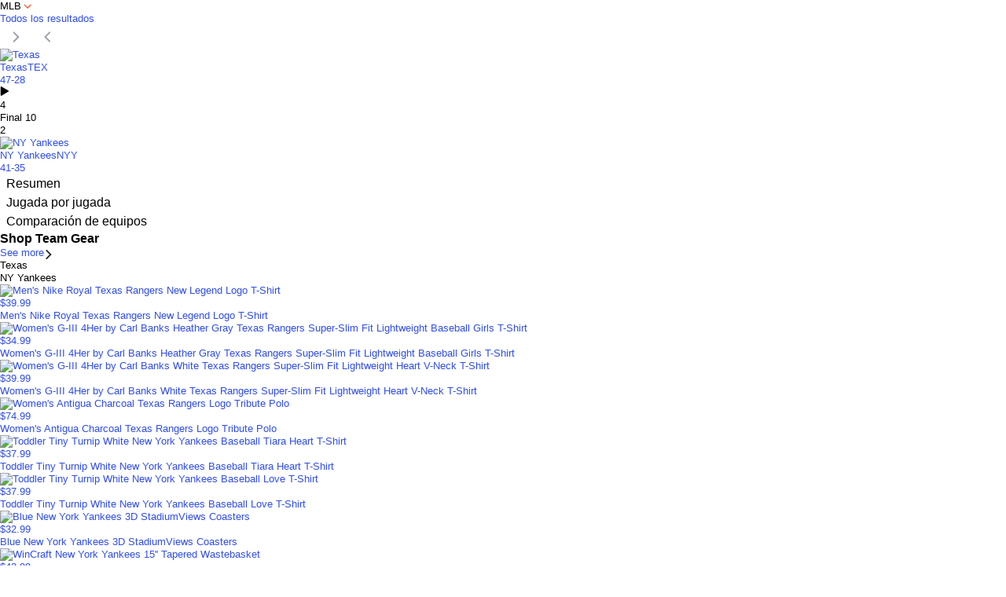

--- FILE ---
content_type: text/html; charset=utf-8
request_url: https://es-us.deportes.yahoo.com/mlb/texas-rangers-new-york-yankees-430623110/
body_size: 113284
content:
<!DOCTYPE html><html id="atomic" class="NoJs chrome desktop" lang="es-US"><head><script>window.performance && window.performance.mark && window.performance.mark('PageStart');</script><meta http-equiv="content-type" content="text/html; charset=UTF-8"/><title>Texas Rangers 4 - New York Yankees 2: Final 10 score, results, recap, box score, stats</title><meta name="keywords" content="Texas v NY Yankees, Texas vs. NY Yankees, Texas contraNY Yankees, Major League Baseball, en vivo, marcador, resultado, resumen del juego, box score, Yahoo! deportes, Yahoo!"/><meta http-equiv="X-UA-Compatible" content="IE=edge"/><meta http-equiv="x-dns-prefetch-control" content="on"/><link rel="canonical" href="https://es-us.deportes.yahoo.com/mlb/texas-rangers-new-york-yankees-430623110/"/><meta property="og:image" content="https://s.yimg.com/it/api/res/1.2/6C6t17Ncx8bRdDd98MhYTQ--~A/YXBwaWQ9eW5ld3M7dz0xMjAwO2g9NjMwO3E9MTAw/https://s.yimg.com/xe/i/us/sp/v/MLB/stadiums/sportacular/cover/MLB_stadium_92.jpg"/><meta property="og:image:height" content="1200"/><meta property="og:image:width" content="630"/><link rel="dns-prefetch" href="//s.yimg.com"/><link rel="dns-prefetch" href="//b.scorecardresearch.com"/><link rel="dns-prefetch" href="//yep.video.yahoo.com"/><link rel="dns-prefetch" href="//consent.cmp.oath.com"/><link rel="dns-prefetch" href="//geo.yahoo.com"/><link rel="preconnect" href="//s.yimg.com" crossorigin="anonymous"/><link rel="preconnect" href="//b.scorecardresearch.com"/><link rel="preconnect" href="//yep.video.yahoo.com"/><link rel="preconnect" href="//consent.cmp.oath.com"/><link rel="preconnect" href="//geo.yahoo.com"/><link rel="preload" href="https://s.yimg.com/cv/apiv2/sports/fonts/2022/YahooSans-VF-Web.woff2" as="font" type="font/woff2" crossorigin="anonymous"/><link rel="preload" href="/__rapid-worker-1.2.js" as="worker"/><meta name="description" lang="es-US" content="Noticias deportivas, resultados y deportes de Fantasy"/><meta property="fb:app_id" content="90376669494"/><meta property="og:description" content="Noticias deportivas, resultados y deportes de Fantasy"/><meta property="og:site_name" content="Yahoo Sports"/><meta property="og:title" content="Texas Rangers vs. New York Yankees: actualizaciones del partido en vivo, estadísticas, comentarios en directo"/><meta property="og:type" content="website"/><meta name="google-site-verification" content="K7T1cKNcaN3iYgPzSl1cqovstKaZijbO4HQhERADtpU"/><meta name="google-site-verification" content="mTW0FtAbvsS0jRQoufwNkstxfraQV42XEm8bjebMtaI"/><meta name="msvalidate.01" content="A9862C0E6E1BE95BCE0BF3D0298FD58B"/><meta name="twitter:card" content="summary"/><meta name="twitter:description" content="Noticias deportivas, resultados y deportes de Fantasy"/><meta name="twitter:title" content="Texas Rangers vs. New York Yankees: actualizaciones del partido en vivo, estadísticas, comentarios en directo"/><meta name="application-name" content="Texas Rangers 4 - New York Yankees 2: Final 10 score, results, recap, box score, stats"/><meta name="msapplication-TileColor" content="#6e329d"/><meta name="msapplication-TileImage" content="https://s.yimg.com/cv/apiv2/default/icons/sports-144.png"/><meta name="viewport" content="width=device-width, initial-scale=1, maximum-scale=1, user-scalable=no"/><meta name="theme-color" content="#400090"/><link rel="chrome-webstore-item" href="https://chrome.google.com/webstore/detail/higogmgapadcfllkpjalnkhkgiifncob"/><link rel="icon" type="image/x-icon" sizes="any" href="https://s.yimg.com/cv/apiv2/default/icons/favicon_y24_48x48.svg"/><link rel="apple-touch-icon" href="https://s.yimg.com/cv/apiv2/default/icons/App-Store-72.png"/><link rel="apple-touch-icon" sizes="114x114" href="https://s.yimg.com/cv/apiv2/default/icons/App-Store-114.png"/><link rel="apple-touch-icon" sizes="72x72" href="https://s.yimg.com/cv/apiv2/default/icons/App-Store-72.png"/><link rel="apple-touch-icon" sizes="144x144" href="https://s.yimg.com/cv/apiv2/default/icons/App-Store-144.png"/><link rel="apple-touch-icon-precomposed" href="https://s.yimg.com/cv/apiv2/default/icons/App-Store-72.png"/><meta property="al:ios:url" content="ysportacular://"/><meta property="al:android:url" content="ysportacular://"/><meta name="twitter:app:url:iphone" content="ysportacular://"/><meta name="apple-itunes-app" content="app-id=286058814,app-argument=ysportacular://,affiliate-data=ct=syc-web-smartbanner"/><meta property="al:ios:app_store_id" content="286058814"/><meta property="al:ios:app_name" content="Yahoo Sports"/><meta property="al:android:app_name" content="Yahoo Sports"/><meta property="al:android:package" content="com.yahoo.mobile.client.android.sportacular"/><meta property="al:web:url" content="https://es-us.deportes.yahoo.com/mlb/texas-rangers-new-york-yankees-430623110/"/><meta name="twitter:app:country" content="US"/><meta name="twitter:app:name:iphone" content="Yahoo Sports"/><meta name="twitter:app:id:iphone" content="286058814"/><meta name="twitter:app:name:googleplay" content="Yahoo Sports"/><meta name="twitter:app:id:googleplay" content="com.yahoo.mobile.client.android.sportacular"/><meta name="twitter:app:url:googleplay" content="https://play.google.com/store/apps/details?id=com.yahoo.mobile.client.android.sportacular"/><meta property="twitter:site" content="@YahooSports"/><meta property="fb:pages" content="37510781596, 115396848484203, 119530628062118, 116456261706731, 1516980071665393, 110394988999413, 112156825484904, 228108177528276, 126435880711"/><meta name="oath:guce:consent-host" content="guce.yahoo.com"/><link rel="stylesheet" href="https://s.yimg.com/xe/sports_ms/css/header.HeaderYBar.module.78eab2441388c44ef0a9629af6cd0f3d.min.css"/><link rel="stylesheet" href="https://s.yimg.com/xe/sports_ms/css/header.customYBar.63ef020309c5baa12a531d343f7639d2.css"/><link rel="stylesheet" href="https://s.yimg.com/aaq/cprops/colors_1.1.27.min.css"/><link rel="stylesheet" href="https://s.yimg.com/dr/fp/css/fusion.atomic.4d0f43e6b56f95a3169f0b79c8f46add.css"/><link rel="stylesheet" href="https://s.yimg.com/xe/sports_design/sports-design.7e98ad043c.css"/><link rel="stylesheet" href="https://s.yimg.com/xe/tdv2-sports-site/css/atomic.45e984d2.css"/><link rel="stylesheet" href="https://s.yimg.com/xe/tdv2-sports-site/css/app.5ec77d1c.css"/><link rel="stylesheet" href="https://s.yimg.com/os/mit/media/m/sports/flags-min-cbc2b36.css"/><link rel="stylesheet" href="https://s.yimg.com/aaq/cprops/colors_1.1.27.min.css"/><script src="https://s.yimg.com/aaq/yc/2.9.0/es.js"></script><script src="https://consent.cmp.oath.com/cmpStub.min.js"></script><script src="https://consent.cmp.oath.com/cmp.js" async=""></script><script src="https://s.yimg.com/ss/analytics3.js"></script><script src="https://s.yimg.com/xe/tdv2-sports-site/js/vendor.7478f9e417a98bfaeccb.min.js" defer="" crossorigin="anonymous"></script><script src="https://s.yimg.com/xe/tdv2-sports-site/js/common.5c8ea52e73287fd13c15.min.js" defer="" crossorigin="anonymous"></script><script src="https://s.yimg.com/os/yaft/yaft-0.3.22.min.js"></script><script src="https://s.yimg.com/os/yaft/yaft-plugin-aftnoad-0.1.3.min.js"></script><script src="https://s.yimg.com/oa/consent.js" defer=""></script><script src="https://s.yimg.com/aaq/benji/benji-2.3.94.js"></script><style>/*! normalize.css v4.0.0 | MIT License | github.com/necolas/normalize.css */a:hover,abbr[title]{text-decoration:underline}body,mark{color:#000}a,button{background-color:transparent}progress,sub,sup{vertical-align:baseline}button,hr,input,select{overflow:visible}[type=checkbox],[type=radio],legend{box-sizing:border-box;padding:0}html{font-family:sans-serif;-ms-text-size-adjust:100%;-webkit-text-size-adjust:100%}article,aside,details,figcaption,figure,footer,header,main,menu,nav,section,summary{display:block}audio,canvas,progress,video{display:inline-block}audio:not([controls]){display:none;height:0}[hidden],template{display:none}a:active,a:hover{outline-width:0}abbr[title]{text-decoration:underline dotted;border:0;cursor:help}b,strong{font-weight:bolder}dfn{font-style:italic}mark{background-color:#ff0}small{font-size:80%}sub,sup{font-size:75%;line-height:0;position:relative}sub{bottom:-.25em}sup{top:-.5em}img{border-style:none;vertical-align:bottom}svg:not(:root){overflow:hidden}code,kbd,pre,samp{font-family:monospace,monospace;font-size:1em}figure{margin:1em 40px}hr{box-sizing:content-box;height:0}button,dd,dl,input,p,select,table,textarea{margin:0}button,select{text-transform:none}[type=reset],[type=submit],button,html [type=button]{-webkit-appearance:button}button::-moz-focus-inner,input::-moz-focus-inner{border:0;padding:0}button:-moz-focusring,input:-moz-focusring{outline:ButtonText dotted 1px}legend{color:inherit;display:table;max-width:100%;white-space:normal}textarea{overflow:auto;resize:vertical}[type=number]::-webkit-inner-spin-button,[type=number]::-webkit-outer-spin-button{height:auto}[type=search]{-webkit-appearance:textfield}[type=search]::-webkit-search-cancel-button,[type=search]::-webkit-search-decoration{-webkit-appearance:none}table{border-collapse:collapse;border-spacing:0}td,th{padding:0}[role=button],[type=button],[type=reset],[type=submit],button,input[type=file],input[type=image]{cursor:pointer}[disabled],input[disabled]{cursor:default}:link,:visited{color:#324fe1}blockquote,fieldset{padding:0;margin:0}body,html{height:100%}.SpaceBetween:after,.SpaceBetween>*,input,select{display:inline-block;vertical-align:middle}input,select,textarea{background-color:#fff;border:1px solid #ccc}[role=button],button,input,textarea{box-sizing:border-box}[dir]{text-align:start}:link{text-decoration:none}b{font-weight:400}body{margin:0;background:#fff;font:13px/1.3 "Helvetica Neue",Helvetica,Arial,sans-serif;text-rendering:optimizeLegibility;-webkit-font-smoothing:antialiased;-moz-osx-font-smoothing:grayscale}button{font:16px "Helvetica Neue",Helvetica,Arial,sans-serif;line-height:normal;border-color:transparent}fieldset{border:0}h1,h2,h3,h4,h5,h6{font-size:16px;margin:0}i{font-style:normal}input,optgroup,select,textarea{font:16px "Helvetica Neue",Helvetica,Arial,sans-serif}input[type=checkbox],input[type=radio]{cursor:pointer;vertical-align:middle}input:focus,textarea:focus{outline:0;border-color:rgba(82,168,236,.8);box-shadow:inset 0 1px 1px rgba(0,0,0,.075),0 0 8px rgba(82,168,236,.6)}input::-webkit-input-placeholder{color:rgba(0,0,0,.4);opacity:1}input:-ms-input-placeholder{color:rgba(0,0,0,.4);opacity:1}input::placeholder{color:rgba(0,0,0,.4);opacity:1}ol,ul{margin:0;padding-left:0;list-style-type:none}select[multiple],select[size]{height:auto}html.onDemandFocusSupport:not(.keyboardFriendly) #Aside:focus,html.onDemandFocusSupport:not(.keyboardFriendly) #Main:focus,html.onDemandFocusSupport:not(.keyboardFriendly) #Navigation:focus,html.onDemandFocusSupport:not(.keyboardFriendly) a:focus,html.onDemandFocusSupport:not(.keyboardFriendly) button:focus{outline:0}.SpaceBetween{text-align:justify;line-height:0}.SpaceBetween:after{content:"";width:100%}.SpaceBetween>*{line-height:1.3}@media screen\9{a:hover .StretchedBox{background-color:#fff;opacity:0}}[class*=LineClamp]{-webkit-backface-visibility:hidden}.Sticky-on .Sticky{position:fixed!important}.Scrolling #MouseoverMask{position:fixed;z-index:1000;cursor:default}#atomic .Fz\(s\){font-size:13px}#atomic .Fz\(m\){font-size:15px}#atomic .Fz\(l\){font-size:18px}#atomic .Fz\(xl\){font-size:20px}.uh-search .expanded .react-autocomplete-results{display:block}.uh-search .react-autocomplete-results{display:none;background-color:#fff;border:1px solid #b3b3b3;border-top:0;margin-right:58px}.uh-search .react-autocomplete-result-item{padding:4px 10px;font-size:18px;color:#040404}.uh-search .react-autocomplete-result-item.focused,.uh-search .react-autocomplete-result-item:hover{background-color:#202020}.superheroContentTrans-enter{opacity:.01;-webkit-transition:opacity .3s ease-in;transition:opacity .3s ease-in}.superheroContentTrans-enter.superheroContentTrans-enter-active{opacity:1}.superheroContentTrans-leave{position:absolute!important;display:block!important;top:0;opacity:1;-webkit-transition:opacity .3s ease-in;transition:opacity .3s ease-in}.superheroContentTrans-leave.superheroContentTrans-leave-active{opacity:.01}.superheroHighlight{-webkit-transition:background .3s ease-in;transition:background .3s ease-in}.hero-slideshow-right a,.lightbox-slideshow-right a{color:#0078ff}</style><script>(function(html){var c = html.className;c += " JsEnabled";c = c.replace("NoJs","");html.className = c;})(document.documentElement);</script><script>
window.addEventListener('pageshow', function (e) {if (e.persisted && window.rapidInstance) { window.rapidInstance.beaconEvent('bfcache', {});  }});
</script><script id="wafer-db-config" type="application/json">{"name":"sports-site","version":1}</script><script>(function () {
if (!window.YAHOO || !window.YAHOO.i13n || !window.YAHOO.i13n.Rapid) { return; }
var rapidConfig = {"keys":{"ver":"y20","site":"sports","navtype":"server","pt":"utility","pct":"boxscore","uloc":"AAEBAQJERQMEACRfLAQEAMAZ7wUEAXjoRgcEACPSSggEAWVv0Q","pl1":"mlb.g.430623110|mlb.t.10|mlb.t.13","sport":"mlb","pstcat":"stats","pd":"final","mrkt":"us","lang":"es-US","colo":"bf1","_yrid":"08b85ilklikqp","_rid":"08b85ilklikqp","abk":""},"compr_type":"deflate","tracked_mods_viewability":[],"test_id":"sports-US-es-US-def","webworker_file":"/__rapid-worker-1.2.js","client_only":1,"track_right_click":true,"pageview_on_init":true,"viewability":true,"dwell_on":true,"tag_id":"G-DH1EJ1SJMC","spaceid":"96993210"};
window.rapidInstance = new window.YAHOO.i13n.Rapid(rapidConfig);
})();</script><link rel="manifest" href="/manifest.json"/></head><body><div id="app"><div class="H(100%)" data-reactroot=""><div><div class="render-target-active  render-target-default Pos(a) W(100%)" id="render-target-default"><div><div id="YDC-UH"><div class="_ys_nd9ke _ys_o0mpvr"><div><div><div id="mrt-node-UH-0-RMPWrap" data-locator="subtree-root"><div id="UH-0-RMPWrap-Proxy"><div class="RMPWrap"><div id="UH-0-RMPWrap-0-Rmp-wrapper" class="rmp-module" data-test-locator="tdv2-applet-rmp"></div></div></div></div><script>if (window.performance) {window.performance.mark && window.performance.mark('UH-0-RMPWrap');window.performance.measure && window.performance.measure('UH-0-RMPWrapDone','PageStart','UH-0-RMPWrap');}</script></div></div></div></div><div class="_ys_16vwbou _ys_1l6bdct"><div class="_ys_gupwdl"><div class="_ys_1l4gil _ys_16vwbou"><div class="_ys_nd9ke _ys_o0mpvr"><div><div><div id="mrt-node-Lead-0-ScoreStrip" data-locator="subtree-root"><div id="Lead-0-ScoreStrip-Proxy" data-reactroot=""><div class="tdv2-applet-sports-scores-strip Bxz(bb) Miw(1007px) Mx(a) Pos(r) Mt(-2px)"><div class="scorestrip-wrapper W(100%)"><div class="D(f) Bd(scores-row-border) Mb(12px) Bxsh(scorestrip-bxsh)"><div class="Pos(r) Bgc(white) D(f) Jc(c) Fld(c) Miw(90px) Miw(145px)!"><div class="Ta(c) Py(7px) Fw(500) Cur(p) YahooSans Fw(500)! Fz(13px)! P(15px)! C($c-fuji-grey-m) D(f) Jc(sa)">MLB<svg class="Cur(p)" width="16" style="fill:#ff502d;stroke:#ff502d;stroke-width:0;vertical-align:bottom" height="16" viewBox="0 0 48 48" data-icon="caret-down"><path d="M24.21 33.173l12.727-12.728c.78-.78.78-2.048 0-2.828-.78-.78-2.047-.78-2.828 0l-9.9 9.9-9.9-9.9c-.78-.78-2.047-.78-2.827 0-.78.78-.78 2.047 0 2.828L24.21 33.173z"></path></svg></div><div class="Ta(c) P(8px) Fw(500) Px(15px) Bdt(scores-row-border) YahooSans Fw(500)! Fz(13px)! Pt(16px)! Pb(15px)"><a class="Td(n) C(primary-text)" href="/mlb/calendario/"><span>Todos los resultados</span></a></div></div><div class="Pos(r) Ov(h) Whs(nw) D(f) Flxg(100)"><div class="gamelist-wrapper W(100%) Bgc(white) Mih(65px) Bxz(bb) Ov(h) Pos(r) Bdstart(scores-row-border) Mih(96px)!"><div class="gamelist H(100%) D(f) Fld(r) Pos(a) Trsdu(.3s)" style="left:0px"></div></div><div class="D(ib) Bdstart(scores-row-border) Bgc(#fff) Bxsh(scorestrip-bxsh)"><button class="D(b) Bdb(scores-row-border) P(8px) Pt(9px) Bdtw(0px) Bdstartw(0px) Bdendw(0px) Fw(inherit) Fz(inherit) C(cc) Ta(start) Lh(1) P(12px)!" aria-label="Visually show next scores" disabled=""><svg class="" width="24" style="fill:#9ea2af;stroke:#9ea2af;stroke-width:0;vertical-align:bottom" height="24" viewBox="0 0 48 48" data-icon="caret-right"><path d="M33.447 24.102L20.72 11.375c-.78-.78-2.048-.78-2.828 0-.78.78-.78 2.047 0 2.828l9.9 9.9-9.9 9.9c-.78.78-.78 2.047 0 2.827.78.78 2.047.78 2.828 0l12.727-12.728z"></path></svg></button><button class="D(b) P(8px) Pb(9px) Bdtw(0px) Bdstartw(0px) Bdendw(0px) Fw(inherit) Fz(inherit) C(cc) Ta(start) Lh(1) P(12px)!" aria-label="Visually show previous scores" disabled=""><svg class="" width="24" style="fill:#9ea2af;stroke:#9ea2af;stroke-width:0;vertical-align:bottom" height="24" viewBox="0 0 48 48" data-icon="caret-left"><path d="M16.14 24.102L28.865 36.83c.78.78 2.048.78 2.828 0 .78-.78.78-2.047 0-2.828l-9.9-9.9 9.9-9.9c.78-.78.78-2.047 0-2.827-.78-.78-2.047-.78-2.828 0L16.14 24.102z"></path></svg></button></div></div></div></div></div></div></div><script>if (window.performance) {window.performance.mark && window.performance.mark('Lead-0-ScoreStrip');window.performance.measure && window.performance.measure('Lead-0-ScoreStripDone','PageStart','Lead-0-ScoreStrip');}</script></div><div><div id="mrt-node-Lead-1-Ad" data-locator="subtree-root"><div id="Lead-1-Ad-Proxy" data-reactroot=""><div class=""></div></div></div><script>if (window.performance) {window.performance.mark && window.performance.mark('Lead-1-Ad');window.performance.measure && window.performance.measure('Lead-1-AdDone','PageStart','Lead-1-Ad');}</script></div><div><div id="mrt-node-Lead-2-AbPromo" data-locator="subtree-root"><div id="Lead-2-AbPromo-Proxy" data-reactroot=""></div></div><script>if (window.performance) {window.performance.mark && window.performance.mark('Lead-2-AbPromo');window.performance.measure && window.performance.measure('Lead-2-AbPromoDone','PageStart','Lead-2-AbPromo');}</script></div><div><div id="mrt-node-Lead-3-Empty" data-locator="subtree-root"><div id="Lead-3-Empty-Proxy" data-reactroot=""></div></div><script>if (window.performance) {window.performance.mark && window.performance.mark('Lead-3-Empty');window.performance.measure && window.performance.measure('Lead-3-EmptyDone','PageStart','Lead-3-Empty');}</script></div><div><div id="mrt-node-Lead-4-Empty" data-locator="subtree-root"><div id="Lead-4-Empty-Proxy" data-reactroot=""></div></div><script>if (window.performance) {window.performance.mark && window.performance.mark('Lead-4-Empty');window.performance.measure && window.performance.measure('Lead-4-EmptyDone','PageStart','Lead-4-Empty');}</script></div></div></div></div></div><div class="_ys_gupwdl"><div class="_ys_1l4gil _ys_16vwbou"><div class="_ys_nd9ke _ys_jd638i"><div id="Main"><div><div id="mrt-node-LeadLeft-0-Boxscore" data-locator="subtree-root"><div id="LeadLeft-0-Boxscore-Proxy" data-reactroot=""><div class="ys-boxscore Bgc(#fff) Maw(924px) C(primary-text)" id="LeadLeft-0-Boxscore"><div class="ys-match-header ys-match-header-redesign"><header class="_ys_1ceho82 _ys_1o13fsn" style="--ys-custom-left-color:#003278;--ys-custom-right-color:#003087"><div class="_ys_1qrprk7"><div class="_ys_1asg0eg"><div><a href="/mlb/equipos/texas/" target="_blank" class="_ys_6ki3f7 _ys_6kguha"><div class="_ys_ejuhiy"><img src="https://s.yimg.com/cv/apiv2/default/mlb/20190314/70x70/rangers_s.png" alt="Texas" class="_ys_oc9ck"/><div class="_ys_5rgen4"><div class="_ys_1kvwhx0"><span class="_ys_6kd3wd _ys_fr53i8 _ys_1ob57ta">Texas</span><span class="_ys_6kzyql _ys_fr53i8">TEX</span><span class="_ys_6kj1o9 _ys_p7vnzw"></span></div><div class="_ys_1g7fh1f _ys_p7vnzw">47-28</div></div></div></a></div></div><div class="_ys_1twwfad _ys_6kguha"><div class="_ys_oja7ya"><div class="_ys_1tccbmd"><div class="_ys_wfkqf1"><div class="_ys_3v962u _ys_1ffy77a _ys_1o8yymh"><div class="_ys_6kenmt"><svg class="_ys_kkgy5k" width="12" height="12" viewBox="0 0 24 24" data-icon="win-indicator-right" style="--ys-c-icon-default-color:currentColor;--ys-c-icon-light-color:currentColor;--ys-c-icon-dark-color:currentColor" role="img"><path d="M3.69571 0.26957C2.67081 -0.337042 1.71973 0.0913668 1.71973 1.44139V22.5468C1.71973 23.7366 2.52488 24.4152 3.69571 23.7204L21.4761 13.1668C22.5628 12.5224 22.5628 11.4658 21.4761 10.8214L3.69571 0.26777V0.26957Z"></path></svg></div><div>4</div></div></div><div class="_ys_1t1ov22"><div class="_ys_sysrpv _ys_1o8yymh _ys_1yegv72 _ys_t4vs15 _ys_1ensitm">Final 10</div></div><div class="_ys_1fr3rqe"><div class="_ys_3v962u _ys_1ffy77a _ys_1o8yymh _ys_45e2zt"><div class="_ys_6kenmt"></div><div>2</div></div></div></div></div></div><div class="_ys_1gfiuxf"><div><a href="/mlb/equipos/ny-yankees/" target="_blank" class="_ys_6ki3f7 _ys_6kguha"><div class="_ys_ejuhiy"><img src="https://s.yimg.com/xe/assets/logos/cv/api/default/20180410/yankees_lrgr_70x70.png" alt="NY Yankees" class="_ys_oc9ck"/><div class="_ys_5rgen4"><div class="_ys_1kvwhx0"><span class="_ys_6kd3wd _ys_fr53i8 _ys_1ob57ta">NY Yankees</span><span class="_ys_6kzyql _ys_fr53i8">NYY</span><span class="_ys_6kj1o9 _ys_p7vnzw"></span></div><div class="_ys_1g7fh1f _ys_p7vnzw">41-35</div></div></div></a></div></div></div></header></div><div id="sub-nav" class="W(100%) sub-nav"><ul class="D(f) Ai(fe) Gp(46px) Ovx(a) Ovy(h) Mt(0) Mx(0) Mb(20px) smartphone_Mb(5px) Py(0px) Bdb(border-light) Bdbw(1px)"><li class="undefined Fxs(0) Va(m) Td(n) Ta(c) SUMMARY" data-tst="Resumen"><button class="M(0) Fz(13px) Bdx(n) Bdt(n) C(#828c93) Td(n) Py(12px) D(ib) C($c-fuji-grey-n):h C(primary-text) Selected C($c-fuji-grey-n)! Td(n) D(ib) Fw(600) Bdbs(s) Bdbc($c-fuji-grey-n) Bdbw(1px) Cur(p) Cur(p)" data-tst="stats"><span class="D(ib) Va(m)">Resumen</span></button></li><li class="Fxs(0) Va(m) Td(n) Ta(c) PLAY_BY_PLAY" data-tst="Jugada por jugada"><button class="M(0) Fz(13px) Bdx(n) Bdt(n) C(#828c93) Td(n) Py(12px) D(ib) C($c-fuji-grey-n):h C(primary-text) Bd(n) Cur(p)" data-tst="halfinnings"><span class="D(ib) Va(m)">Jugada por jugada</span></button></li><li class="Fxs(0) Va(m) Td(n) Ta(c) TEAM_COMPARISON" data-tst="Comparación de equipos"><button class="M(0) Fz(13px) Bdx(n) Bdt(n) C(#828c93) Td(n) Py(12px) D(ib) C($c-fuji-grey-n):h C(primary-text) Bd(n) Cur(p)" data-tst="teamcomparison"><span class="D(ib) Va(m)">Comparación de equipos</span></button></li></ul></div></div></div></div><script>if (window.performance) {window.performance.mark && window.performance.mark('LeadLeft-0-Boxscore');window.performance.measure && window.performance.measure('LeadLeft-0-BoxscoreDone','PageStart','LeadLeft-0-Boxscore');}</script></div><div><div id="mrt-node-LeadLeft-1-RMPWrap" data-locator="subtree-root"><div id="LeadLeft-1-RMPWrap-Proxy" data-reactroot=""><div class="RMPWrap"><div id="rmp-container-LeadLeft-1-RMPWrap-0-Rmp" class="Pt(20px) rmp-module" data-test-locator="tdv2-applet-rmp"><div class="sports-module sportsmodule-device-desktop wafer-module wafer-rapid-module" data-mode="rcv" data-ylk="sec:fanShop" id="sports-module-fanShop"><div class="W(100%) D(f) Jc(sb) Ai(b) Mb(20px)"><h3 class="YahooSans-Cond Fz(20px)! Fw(700) Fz(16px)">Shop Team Gear</h3><a class="Fz(12px) Fw(600) C(#000)" href="https://fanatics.ncw6.net/2xjVA" data-ylk="elm:view-all;itc:0;sec:fanShop" target="_blank">See more<svg class="Mstart(6px) Va(m)! Cur(p)" width="12" style="fill:#1d2228;stroke:#1d2228;stroke-width:0;vertical-align:bottom" height="12" viewBox="0 0 32 32" data-icon="CoreArrowRight"><path d="M7.06.665c.887-.887 2.324-.887 3.21 0L25.606 16 10.27 31.335c-.442.443-1.023.665-1.604.665s-1.162-.222-1.605-.665c-.886-.887-.886-2.324 0-3.21L19.185 16 7.06 3.876c-.887-.887-.887-2.324 0-3.21z"></path></svg></a></div><div class="container tabs-section Bxz(bb) Bdc(#000)"><div class="tabs-header Ov(h) Bdrs(100px) Bds(s) Bdw(1px) M(a) Mb(14px) W(336px) W(95%)--maw320"><ul class="tabs-list wafer-tabs D(ib) M(0) P(0) List(n) Fl(start) Cur(p) W(100%)" data-wf-boundary="boundary-1767461722004" data-wf-active-class="active" data-wf-active-index="0" data-wf-target="panels" role="tablist"><li aria-controls="panel0" aria-selected="false" class="tab D(ib) Ta(c) W(50%)" data-wf-target="#panel0-content" data-wf-trigger="mouseenter" id="tab0" role="tab"><div class="tab-div active_Bgc(#000) active_C(#fff) YahooSans Fz(12px) H(35px) Lh(35px)">Texas</div></li><li aria-controls="panel1" aria-selected="false" class="tab D(ib) Ta(c) W(50%)" data-wf-target="#panel1-content" data-wf-trigger="mouseenter" id="tab1" role="tab"><div class="tab-div active_Bgc(#000) active_C(#fff) YahooSans Fz(12px) H(35px) Lh(35px)">NY Yankees</div></li></ul></div><ul class="panels boundary-1767461722004 W(100%) M(0) Pb(0) Pstart(0) Pend(0) Pt(0) List(n)"><li aria-labelledby="tab0" class="panel W(100%) H(100%)" id="panel0" role="tabpanel"><div id="panel0-content" class="panel-div W(100%) H(100%) Ov(h) D(n) active_D(b)"><div><ul class="D(f) Jc(sb)"><li class="Mend(10px) gear-container"><a class="Td(n)" href="https://fanatics.93n6tx.net/c/2342002/669352/9663?prodsku=4912837&amp;u=https%3A%2F%2Fwww.fanatics.com%2Fmlb%2Ftexas-rangers%2Ft-shirts%2Ftexas-rangers-nike-new-legend-logo-t-shirt-royal%2Fo-6743%2Bt-81895678%2Bd-8666688%2Bf-8797513%2Bz-8-2223245392&amp;intsrc=APIG_5042&amp;subid1=fanatics-scoreboard-page-TEX" data-ylk="cost:39.99;elm:product;itc:0;pdid:Men&#x27;s Nike Royal Texas Rangers New Legend Logo T-Shirt;sec:fanShop;sellerN:Fanatics;slk:Men&#x27;s Nike Royal Texas Rangers New Legend Logo T-Shirt" target="_blank"><div class="Maw(150px) Miw(130px) Maw(130px)--maw320"><img class="wafer-img" src="https://s.yimg.com/g/images/spaceball.gif" data-wf-fallback-src="https://s.yimg.com/cv/apiv2/default/mlb/20190314/500x500/rangers_s.png" data-wf-src="https://s.yimg.com/iu/api/res/1.2/eeq5PBojzBIBMjKrqzZ7qw--~C/YXBwaWQ9eXNwb3J0cztjaD01MDAwO2NyPTE7Y3c9NTAwMDtkeD0wO2R5PTA7Zmk9dWxjcm9wO2g9MjUwO3E9MTAwO3c9MjUw/https://feeds.frgimages.com/_pi4912000_ff_4912837-f290ef15ed2fc9baf5ff_full.jpg?_hv=2&amp;w=340" width="100%" height="auto" alt="Men&#x27;s Nike Royal Texas Rangers New Legend Logo T-Shirt"/></div><div class="C(#000) gear-container:h_C($c-fuji-grape-jelly)! Fz(18px) Fw(b) Mt(16px) Mb(10px)">$39.99</div><div class="C(#000) gear-container:h_C($c-fuji-grape-jelly)! Maw(150px) Miw(130px) Maw(130px)--maw320 D(f) Fxd(c) Jc(sb)">Men&#x27;s Nike Royal Texas Rangers New Legend Logo T-Shirt</div></a></li><li class="Mend(10px) gear-container"><a class="Td(n)" href="https://fanatics.93n6tx.net/c/2342002/669352/9663?prodsku=200632614&amp;u=https%3A%2F%2Fwww.fanatics.com%2Fmlb%2Ftexas-rangers%2Ft-shirts%2Ftexas-rangers-g-iii-4her-by-carl-banks-womens-super-slim-fit-lightweight-baseball-girls-t-shirt-heather-gray%2Fo-9032%2Bt-92120167%2Bd-3155021%2Bf-591695113%2Bz-8-4147583901&amp;intsrc=APIG_5042&amp;subid2=fanatics-scoreboard-page-TEX" data-ylk="cost:34.99;elm:product;itc:0;pdid:Women&#x27;s G-III 4Her by Carl Banks Heather Gray Texas Rangers Super-Slim Fit Lightweight Baseball Girls T-Shirt;sec:fanShop;sellerN:Fanatics;slk:Women&#x27;s G-III 4Her by Carl Banks Heather Gray Texas Rangers Super-Slim Fit Lightweight Baseball Girls T-Shirt" target="_blank"><div class="Maw(150px) Miw(130px) Maw(130px)--maw320"><img class="wafer-img" src="https://s.yimg.com/g/images/spaceball.gif" data-wf-fallback-src="https://s.yimg.com/cv/apiv2/default/mlb/20190314/500x500/rangers_s.png" data-wf-src="https://s.yimg.com/iu/api/res/1.2/Ha.QAKM_VfCJFwpN6ZZ4nA--~C/YXBwaWQ9eXNwb3J0cztjaD01MDAwO2NyPTE7Y3c9NTAwMDtkeD0wO2R5PTA7Zmk9dWxjcm9wO2g9MjUwO3E9MTAwO3c9MjUw/https://feeds.frgimages.com/_ss5_p-200632614+u-2m9abrlriizhhpxcai3g+v-fu04ehysrora4ougkqb6.jpg?_hv=2&amp;w=340" width="100%" height="auto" alt="Women&#x27;s G-III 4Her by Carl Banks Heather Gray Texas Rangers Super-Slim Fit Lightweight Baseball Girls T-Shirt"/></div><div class="C(#000) gear-container:h_C($c-fuji-grape-jelly)! Fz(18px) Fw(b) Mt(16px) Mb(10px)">$34.99</div><div class="C(#000) gear-container:h_C($c-fuji-grape-jelly)! Maw(150px) Miw(130px) Maw(130px)--maw320 D(f) Fxd(c) Jc(sb)">Women&#x27;s G-III 4Her by Carl Banks Heather Gray Texas Rangers Super-Slim Fit Lightweight Baseball Girls T-Shirt</div></a></li><li class="Mend(10px) gear-container"><a class="Td(n)" href="https://fanatics.93n6tx.net/c/2342002/669352/9663?prodsku=200272460&amp;u=https%3A%2F%2Fwww.fanatics.com%2Fmlb%2Ftexas-rangers%2Ft-shirts%2Ftexas-rangers-g-iii-4her-by-carl-banks-womens-super-slim-fit-lightweight-heart-v-neck-t-shirt-white%2Fo-9054%2Bt-70017823%2Bd-2022801%2Bf-770994649%2Bz-8-3721492665&amp;intsrc=APIG_5042&amp;subid3=fanatics-scoreboard-page-TEX" data-ylk="cost:39.99;elm:product;itc:0;pdid:Women&#x27;s G-III 4Her by Carl Banks  White Texas Rangers Super-Slim Fit Lightweight Heart V-Neck T-Shirt;sec:fanShop;sellerN:Fanatics;slk:Women&#x27;s G-III 4Her by Carl Banks  White Texas Rangers Super-Slim Fit Lightweight Heart V-Neck T-Shirt" target="_blank"><div class="Maw(150px) Miw(130px) Maw(130px)--maw320"><img class="wafer-img" src="https://s.yimg.com/g/images/spaceball.gif" data-wf-fallback-src="https://s.yimg.com/cv/apiv2/default/mlb/20190314/500x500/rangers_s.png" data-wf-src="https://s.yimg.com/iu/api/res/1.2/5QnFmS0hAWAY6NJOA_GAuA--~C/YXBwaWQ9eXNwb3J0cztjaD01MDAwO2NyPTE7Y3c9NTAwMDtkeD0wO2R5PTA7Zmk9dWxjcm9wO2g9MjUwO3E9MTAwO3c9MjUw/https://feeds.frgimages.com/_ss5_p-200272460+u-amis3c5mtqpejn3jeypp+v-ar9ottmhl60qi1jjopaj.jpg?_hv=2&amp;w=340" width="100%" height="auto" alt="Women&#x27;s G-III 4Her by Carl Banks  White Texas Rangers Super-Slim Fit Lightweight Heart V-Neck T-Shirt"/></div><div class="C(#000) gear-container:h_C($c-fuji-grape-jelly)! Fz(18px) Fw(b) Mt(16px) Mb(10px)">$39.99</div><div class="C(#000) gear-container:h_C($c-fuji-grape-jelly)! Maw(150px) Miw(130px) Maw(130px)--maw320 D(f) Fxd(c) Jc(sb)">Women&#x27;s G-III 4Her by Carl Banks  White Texas Rangers Super-Slim Fit Lightweight Heart V-Neck T-Shirt</div></a></li><li class="Mend(10px) gear-container"><a class="Td(n)" href="https://fanatics.93n6tx.net/c/2342002/669352/9663?prodsku=5134444&amp;u=https%3A%2F%2Fwww.fanatics.com%2Fmlb%2Ftexas-rangers%2Fpolos%2Ftexas-rangers-antigua-womens-logo-tribute-polo-charcoal%2Fo-6765%2Bt-03346701%2Bd-9722452%2Bf-1160436%2Bz-8-3118203401&amp;intsrc=APIG_5042&amp;subid4=fanatics-scoreboard-page-TEX" data-ylk="cost:74.99;elm:product;itc:0;pdid:Women&#x27;s Antigua Charcoal Texas Rangers Logo Tribute Polo;sec:fanShop;sellerN:Fanatics;slk:Women&#x27;s Antigua Charcoal Texas Rangers Logo Tribute Polo" target="_blank"><div class="Maw(150px) Miw(130px) Maw(130px)--maw320"><img class="wafer-img" src="https://s.yimg.com/g/images/spaceball.gif" data-wf-fallback-src="https://s.yimg.com/cv/apiv2/default/mlb/20190314/500x500/rangers_s.png" data-wf-src="https://s.yimg.com/iu/api/res/1.2/9KuT8.QJ2VI54__PvmOCEQ--~C/YXBwaWQ9eXNwb3J0cztjaD01MDAwO2NyPTE7Y3c9NTAwMDtkeD0wO2R5PTA7Zmk9dWxjcm9wO2g9MjUwO3E9MTAwO3c9MjUw/https://feeds.frgimages.com/_pi5134000_ff_5134444-b02a719c0017d0b34049_full.jpg?_hv=2&amp;w=340" width="100%" height="auto" alt="Women&#x27;s Antigua Charcoal Texas Rangers Logo Tribute Polo"/></div><div class="C(#000) gear-container:h_C($c-fuji-grape-jelly)! Fz(18px) Fw(b) Mt(16px) Mb(10px)">$74.99</div><div class="C(#000) gear-container:h_C($c-fuji-grape-jelly)! Maw(150px) Miw(130px) Maw(130px)--maw320 D(f) Fxd(c) Jc(sb)">Women&#x27;s Antigua Charcoal Texas Rangers Logo Tribute Polo</div></a></li></ul></div></div></li><li aria-labelledby="tab1" class="panel W(100%) H(100%)" id="panel1" role="tabpanel"><div id="panel1-content" class="panel-div W(100%) H(100%) Ov(h) D(n) active_D(b)"><div><ul class="D(f) Jc(sb)"><li class="Mend(10px) gear-container"><a class="Td(n)" href="https://fanatics.93n6tx.net/c/2342002/669352/9663?prodsku=4758230&amp;u=https%3A%2F%2Fwww.fanatics.com%2Fmlb%2Fnew-york-yankees%2Ft-shirts%2Fnew-york-yankees-tiny-turnip-toddler-baseball-tiara-heart-t-shirt-white%2Fo-2376%2Bt-92667676%2Bd-97993535%2Bf-6444909%2Bz-9-2717896279&amp;intsrc=APIG_5042&amp;subid1=fanatics-scoreboard-page-NYY" data-ylk="cost:37.99;elm:product;itc:0;pdid:Toddler Tiny Turnip White New York Yankees Baseball Tiara Heart T-Shirt;sec:fanShop;sellerN:Fanatics;slk:Toddler Tiny Turnip White New York Yankees Baseball Tiara Heart T-Shirt" target="_blank"><div class="Maw(150px) Miw(130px) Maw(130px)--maw320"><img class="wafer-img" src="https://s.yimg.com/g/images/spaceball.gif" data-wf-fallback-src="https://s.yimg.com/xe/assets/logos/acttools/default/yankees_500x500.png" data-wf-src="https://s.yimg.com/iu/api/res/1.2/I.CCAql_cKY8zJQwJukTMw--~C/YXBwaWQ9eXNwb3J0cztjaD01MDAwO2NyPTE7Y3c9NTAwMDtkeD0wO2R5PTA7Zmk9dWxjcm9wO2g9MjUwO3E9MTAwO3c9MjUw/https://feeds.frgimages.com/_pi4758000_ff_4758230-a95627e5c46c28038091_full.jpg?_hv=2&amp;w=340" width="100%" height="auto" alt="Toddler Tiny Turnip White New York Yankees Baseball Tiara Heart T-Shirt"/></div><div class="C(#000) gear-container:h_C($c-fuji-grape-jelly)! Fz(18px) Fw(b) Mt(16px) Mb(10px)">$37.99</div><div class="C(#000) gear-container:h_C($c-fuji-grape-jelly)! Maw(150px) Miw(130px) Maw(130px)--maw320 D(f) Fxd(c) Jc(sb)">Toddler Tiny Turnip White New York Yankees Baseball Tiara Heart T-Shirt</div></a></li><li class="Mend(10px) gear-container"><a class="Td(n)" href="https://fanatics.93n6tx.net/c/2342002/669352/9663?prodsku=4757865&amp;u=https%3A%2F%2Fwww.fanatics.com%2Fmlb%2Fnew-york-yankees%2Ft-shirts%2Fnew-york-yankees-tiny-turnip-toddler-baseball-love-t-shirt-white%2Fo-1265%2Bt-69001032%2Bd-86884613%2Bf-5317993%2Bz-9-4035586898&amp;intsrc=APIG_5042&amp;subid2=fanatics-scoreboard-page-NYY" data-ylk="cost:37.99;elm:product;itc:0;pdid:Toddler Tiny Turnip White New York Yankees Baseball Love T-Shirt;sec:fanShop;sellerN:Fanatics;slk:Toddler Tiny Turnip White New York Yankees Baseball Love T-Shirt" target="_blank"><div class="Maw(150px) Miw(130px) Maw(130px)--maw320"><img class="wafer-img" src="https://s.yimg.com/g/images/spaceball.gif" data-wf-fallback-src="https://s.yimg.com/xe/assets/logos/acttools/default/yankees_500x500.png" data-wf-src="https://s.yimg.com/iu/api/res/1.2/vfYs36FHGfAoIm1kLo2ICw--~C/YXBwaWQ9eXNwb3J0cztjaD01MDAwO2NyPTE7Y3c9NTAwMDtkeD0wO2R5PTA7Zmk9dWxjcm9wO2g9MjUwO3E9MTAwO3c9MjUw/https://feeds.frgimages.com/_pi4757000_ff_4757865-23e76aa96efc3a6e492a_full.jpg?_hv=2&amp;w=340" width="100%" height="auto" alt="Toddler Tiny Turnip White New York Yankees Baseball Love T-Shirt"/></div><div class="C(#000) gear-container:h_C($c-fuji-grape-jelly)! Fz(18px) Fw(b) Mt(16px) Mb(10px)">$37.99</div><div class="C(#000) gear-container:h_C($c-fuji-grape-jelly)! Maw(150px) Miw(130px) Maw(130px)--maw320 D(f) Fxd(c) Jc(sb)">Toddler Tiny Turnip White New York Yankees Baseball Love T-Shirt</div></a></li><li class="Mend(10px) gear-container"><a class="Td(n)" href="https://fanatics.93n6tx.net/c/2342002/669352/9663?prodsku=3667098&amp;u=https%3A%2F%2Fwww.fanatics.com%2Fmlb%2Fnew-york-yankees%2Ftailgate-and-party%2Fnew-york-yankees-3d-stadiumviews-coasters-blue%2Fo-2398%2Bt-03008787%2Bd-5300803%2Bf-2665848%2Bz-8-1964322766&amp;intsrc=APIG_5042&amp;subid3=fanatics-scoreboard-page-NYY" data-ylk="cost:32.99;elm:product;itc:0;pdid:Blue New York Yankees 3D StadiumViews Coasters;sec:fanShop;sellerN:Fanatics;slk:Blue New York Yankees 3D StadiumViews Coasters" target="_blank"><div class="Maw(150px) Miw(130px) Maw(130px)--maw320"><img class="wafer-img" src="https://s.yimg.com/g/images/spaceball.gif" data-wf-fallback-src="https://s.yimg.com/xe/assets/logos/acttools/default/yankees_500x500.png" data-wf-src="https://s.yimg.com/iu/api/res/1.2/bZQfAQPhU9AWa9_k6sZ8DQ--~C/YXBwaWQ9eXNwb3J0cztjaD01MDAwO2NyPTE7Y3c9NTAwMDtkeD0wO2R5PTA7Zmk9dWxjcm9wO2g9MjUwO3E9MTAwO3c9MjUw/https://feeds.frgimages.com/_pi3667000_ff_3667098-1f1ec6b3abaa301fec5a_full.jpg?_hv=2&amp;w=340" width="100%" height="auto" alt="Blue New York Yankees 3D StadiumViews Coasters"/></div><div class="C(#000) gear-container:h_C($c-fuji-grape-jelly)! Fz(18px) Fw(b) Mt(16px) Mb(10px)">$32.99</div><div class="C(#000) gear-container:h_C($c-fuji-grape-jelly)! Maw(150px) Miw(130px) Maw(130px)--maw320 D(f) Fxd(c) Jc(sb)">Blue New York Yankees 3D StadiumViews Coasters</div></a></li><li class="Mend(10px) gear-container"><a class="Td(n)" href="https://fanatics.93n6tx.net/c/2342002/669352/9663?prodsku=4330646&amp;u=https%3A%2F%2Fwww.fanatics.com%2Fmlb%2Fnew-york-yankees%2Fhome-and-office%2Fnew-york-yankees-wincraft-15-tapered-wastebasket%2Fo-2332%2Bt-58227643%2Bd-75005598%2Bf-6682383%2Bz-9-2797320383&amp;intsrc=APIG_5042&amp;subid4=fanatics-scoreboard-page-NYY" data-ylk="cost:42.99;elm:product;itc:0;pdid:WinCraft New York Yankees 15&#x27;&#x27; Tapered Wastebasket;sec:fanShop;sellerN:Fanatics;slk:WinCraft New York Yankees 15&#x27;&#x27; Tapered Wastebasket" target="_blank"><div class="Maw(150px) Miw(130px) Maw(130px)--maw320"><img class="wafer-img" src="https://s.yimg.com/g/images/spaceball.gif" data-wf-fallback-src="https://s.yimg.com/xe/assets/logos/acttools/default/yankees_500x500.png" data-wf-src="https://s.yimg.com/iu/api/res/1.2/PhukcyvdFj6AxCSL3zEExA--~C/YXBwaWQ9eXNwb3J0cztjaD01MDAwO2NyPTE7Y3c9NTAwMDtkeD0wO2R5PTA7Zmk9dWxjcm9wO2g9MjUwO3E9MTAwO3c9MjUw/https://feeds.frgimages.com/_pi4330000_ff_4330646-05bc496639727f30b12a_full.jpg?_hv=2&amp;w=340" width="100%" height="auto" alt="WinCraft New York Yankees 15&#x27;&#x27; Tapered Wastebasket"/></div><div class="C(#000) gear-container:h_C($c-fuji-grape-jelly)! Fz(18px) Fw(b) Mt(16px) Mb(10px)">$42.99</div><div class="C(#000) gear-container:h_C($c-fuji-grape-jelly)! Maw(150px) Miw(130px) Maw(130px)--maw320 D(f) Fxd(c) Jc(sb)">WinCraft New York Yankees 15&#x27;&#x27; Tapered Wastebasket</div></a></li></ul></div></div></li></ul></div><div class="D(f) Ai(c) Jc(c) Ta(c) C(grey) Fz(12px) Py(14px) smartphone_Py(8px) Bdb(border-light)">We may receive commission from purchases made via these links. Pricing and availability are subject to change.</div></div></div></div></div></div><script>if (window.performance) {window.performance.mark && window.performance.mark('LeadLeft-1-RMPWrap');window.performance.measure && window.performance.measure('LeadLeft-1-RMPWrapDone','PageStart','LeadLeft-1-RMPWrap');}</script></div></div><div class="Pos(r)"><div id="Aside"><div><div id="mrt-node-LeadRight-0-GameBlurb" data-locator="subtree-root"><div id="LeadRight-0-GameBlurb-Proxy" data-reactroot=""><div class="ys-game-blurb"><dl class="D(f) Fxd(c) Fw(500) Fz(14px) Lh(20px) Rowg(8px) Mb(20px)"><dt class="YahooSans-Cond Fz(20px)! Fw(700) Mb(6px)">Detalles del partido</dt><dd class=""><svg class="Pend(14px) Va(tb)! Cur(d)" width="16" style="fill:#000;stroke:#000;stroke-width:0;vertical-align:bottom" height="16" viewBox="0 0 24 24" data-icon="clock" role="img"><title>Fecha</title><path d="M12.343 14.714l-1.918-1.918c-.25-.182-.425-.463-.425-.796V7c0-.553.448-1 1-1s1 .447 1 1v4.63l1.714 1.713c.38.38.38.992 0 1.37-.38.38-.993.38-1.37 0M11 2c-4.97 0-9 4.03-9 9s4.03 9 9 9 9-4.03 9-9-4.03-9-9-9m0 20C4.925 22 0 17.074 0 11 0 4.925 4.925 0 11 0s11 4.925 11 11c0 6.074-4.925 11-11 11"></path></svg><span class="V(h)"></span></dd><dd class=""><svg class="Pend(14px) Va(tb)! Cur(d)" width="16" style="fill:#000;stroke:#000;stroke-width:0;vertical-align:bottom" height="16" viewBox="0 0 48 48" data-icon="tv" role="img"><title>TV</title><path d="M42 30H6V8h36v22zm2-26H4c-1.104 0-2 .894-2 2v26c0 1.102.896 2 2 2h40c1.106 0 2-.898 2-2V6c0-1.106-.894-2-2-2zm-8 34H12c-1.106 0-2 .894-2 2 0 1.102.894 2 2 2h24c1.106 0 2-.898 2-2 0-1.106-.894-2-2-2zm-16-4h8l2 4H18l2-4z"></path></svg><span title="YES">YES</span></dd><dd class=""><svg class="Pend(14px) Va(tb)! Cur(d)" width="16" style="fill:#000;stroke:#000;stroke-width:0;vertical-align:bottom" height="16" viewBox="0 0 48 48" data-icon="geo" role="img"><title>Stadium</title><path d="M24.628 1.773c-9.104 0-16.51 7.406-16.51 16.51 0 2.092.385 4.125 1.143 6.05.323.814.712 1.606 1.185 2.405L22.94 46.43c.366.578 1.003.93 1.688.93.684 0 1.32-.35 1.688-.928l12.53-19.75c.455-.77.843-1.564 1.152-2.354.757-1.923 1.142-3.956 1.142-6.044 0-9.104-7.408-16.51-16.512-16.51zm11.647 21.092c-.232.596-.527 1.197-.84 1.73L24.628 41.627l-10.773-16.98c-.335-.565-.63-1.168-.875-1.786-.57-1.45-.862-2.99-.862-4.576 0-6.9 5.61-12.51 12.51-12.51 6.9 0 12.513 5.61 12.513 12.51 0 1.584-.288 3.124-.865 4.58zM19.706 18.735a4.962 4.962 0 1 0 9.924 0 4.962 4.962 0 1 0-9.924 0z"></path></svg>Yankee Stadium</dd><dd class=""><span><svg class="Pend(14px) Va(tb)! Cur(d)" width="16" style="fill:#000;stroke:#000;stroke-width:0;vertical-align:bottom" height="16" viewBox="0 0 48 48" data-icon="information" role="img"><title>Game Duration</title><path d="M24.993 47.136c-12.13 0-22-9.868-22-22 0-12.13 9.87-22 22-22s22 9.87 22 22c0 12.132-9.87 22-22 22zm0-40c-9.925 0-18 8.075-18 18 0 9.927 8.075 18 18 18s18-8.073 18-18c0-9.925-8.075-18-18-18zM24.993 36.136c-1.104 0-2-.895-2-2v-10c0-1.104.896-2 2-2s2 .896 2 2v10c0 1.105-.895 2-2 2zM22.993 16.136a2 2 0 1 0 4 0 2 2 0 1 0-4 0z"></path></svg><span class="">Game Duration<!-- -->: </span></span>2:36</dd><dd class=""><span><svg class="Pend(14px) Va(tb)! Cur(d)" width="16" style="fill:#000;stroke:#000;stroke-width:0;vertical-align:bottom" height="16" viewBox="0 0 48 48" data-icon="information" role="img"><title>Árbitros</title><path d="M24.993 47.136c-12.13 0-22-9.868-22-22 0-12.13 9.87-22 22-22s22 9.87 22 22c0 12.132-9.87 22-22 22zm0-40c-9.925 0-18 8.075-18 18 0 9.927 8.075 18 18 18s18-8.073 18-18c0-9.925-8.075-18-18-18zM24.993 36.136c-1.104 0-2-.895-2-2v-10c0-1.104.896-2 2-2s2 .896 2 2v10c0 1.105-.895 2-2 2zM22.993 16.136a2 2 0 1 0 4 0 2 2 0 1 0-4 0z"></path></svg><span class="">Árbitros<!-- -->: </span></span>HP-Andy Fletcher. 2B-John Bacon. 1B-Carlos Torres. 3B-Cory Blaser.</dd><dd class=""><svg class="Pend(14px) Va(tb)! Cur(d)" width="16" style="fill:#000;stroke:#000;stroke-width:0;vertical-align:bottom" height="16" viewBox="0 0 24 24" data-icon="sun" role="img"><title>Clima</title><path d="M13.1 1.1C13.1.5 12.6 0 12 0s-1.1.5-1.1 1.1v2.2h2.2V1.1zM20.5 3.5c.4.4.4 1.1 0 1.5L19 6.5 17.5 5 19 3.5c.4-.4 1.1-.4 1.5 0zM1.1 10.9h2.2v2.2H1.1C.5 13.1 0 12.6 0 12s.5-1.1 1.1-1.1zM3.5 18.9c-.4.4-.4 1.1 0 1.5s1.1.4 1.5 0l1.5-1.5L5 17.4l-1.5 1.5zM6.6 5.1L5.1 6.6 3.5 5.1c-.4-.4-.4-1.1 0-1.5s1.1-.4 1.5 0l1.6 1.5zM17.4 18.9l1.5-1.5 1.5 1.5c.4.4.4 1.1 0 1.5s-1.1.4-1.5 0l-1.5-1.5zM10.9 22.9c0 .6.5 1.1 1.1 1.1s1.1-.5 1.1-1.1v-2.2h-2.2v2.2zM22.9 13.1h-2.2v-2.2h2.2c.6 0 1.1.5 1.1 1.1 0 .6-.5 1.1-1.1 1.1zM12 5.5c-3.6 0-6.5 2.9-6.5 6.5s2.9 6.5 6.5 6.5 6.5-2.9 6.5-6.5-2.9-6.5-6.5-6.5zm0 10.9c-2.4 0-4.4-2-4.4-4.4s2-4.4 4.4-4.4 4.4 2 4.4 4.4-2 4.4-4.4 4.4z"></path></svg><span class="Pend(5px)"><span class="">Clima<!-- -->: </span>71 degrees. Overcast.</span><span class="Pend(5px)"><span class="">Viento<!-- -->: </span>2 MPH, SSE.</span><span class="Ai(c) D(if) Colmg(3px)">Powered by<!-- --> <img class="Va(m) H(13px)" alt="AccuWeather" src="https://s.yimg.com/cv/apiv2/default/20221020/AccuWeather/Accuweather-web.png"/></span></dd></dl></div></div></div><script>if (window.performance) {window.performance.mark && window.performance.mark('LeadRight-0-GameBlurb');window.performance.measure && window.performance.measure('LeadRight-0-GameBlurbDone','PageStart','LeadRight-0-GameBlurb');}</script></div><div><div id="mrt-node-LeadRight-1-SeriesGlanceWrapper" data-locator="subtree-root"><div id="LeadRight-1-SeriesGlanceWrapper-Proxy" data-reactroot=""></div></div><script>if (window.performance) {window.performance.mark && window.performance.mark('LeadRight-1-SeriesGlanceWrapper');window.performance.measure && window.performance.measure('LeadRight-1-SeriesGlanceWrapperDone','PageStart','LeadRight-1-SeriesGlanceWrapper');}</script></div><div><div id="mrt-node-LeadRight-2-AbPromo" data-locator="subtree-root"><div id="LeadRight-2-AbPromo-Proxy" data-reactroot=""></div></div><script>if (window.performance) {window.performance.mark && window.performance.mark('LeadRight-2-AbPromo');window.performance.measure && window.performance.measure('LeadRight-2-AbPromoDone','PageStart','LeadRight-2-AbPromo');}</script></div><div><div id="mrt-node-LeadRight-3-Ad" data-locator="subtree-root"><div id="LeadRight-3-Ad-Proxy" data-reactroot=""><div class=""></div></div></div><script>if (window.performance) {window.performance.mark && window.performance.mark('LeadRight-3-Ad');window.performance.measure && window.performance.measure('LeadRight-3-AdDone','PageStart','LeadRight-3-Ad');}</script></div><div><div id="mrt-node-LeadRight-4-LeagueStandings" data-locator="subtree-root"><div id="LeadRight-4-LeagueStandings-Proxy" data-reactroot=""><span></span></div></div><script>if (window.performance) {window.performance.mark && window.performance.mark('LeadRight-4-LeagueStandings');window.performance.measure && window.performance.measure('LeadRight-4-LeagueStandingsDone','PageStart','LeadRight-4-LeagueStandings');}</script></div><div><div id="mrt-node-LeadRight-5-Ad" data-locator="subtree-root"><div id="LeadRight-5-Ad-Proxy" data-reactroot=""><div class=""></div></div></div><script>if (window.performance) {window.performance.mark && window.performance.mark('LeadRight-5-Ad');window.performance.measure && window.performance.measure('LeadRight-5-AdDone','PageStart','LeadRight-5-Ad');}</script></div><div><div id="mrt-node-LeadRight-6-FavoriteTeams" data-locator="subtree-root"><div id="LeadRight-6-FavoriteTeams-Proxy" data-reactroot=""><div class="ys-teams-personalization Mb(40px)"><div class="_ys_uo7rec _ys_1fhq5v4 _ys_1eh8k8a _ys_1c4tdl8 _ys_1ltu316 _ys_1pcn728 _ys_1vt49pk"><span class="Fz(22px) Fw(600) Lh(26px)">Personalizar</span><div class="_ys_uo7rec _ys_148wwc4 _ys_1eh8k8a _ys_1c4tdl8 _ys_1ltu316 _ys_18cbdjs _ys_1vt49pk"><span class="_ys_uns4xu _ys_1kdcx0h">Personaliza tus resultados y noticias. Para comenzar, te mostramos los equipos locales.</span><a class="_ys_9lqd08 _ys_cvl3rn _ys_1ensitm _ys_16yfg6a">Iniciar sesión</a></div></div></div></div></div><script>if (window.performance) {window.performance.mark && window.performance.mark('LeadRight-6-FavoriteTeams');window.performance.measure && window.performance.measure('LeadRight-6-FavoriteTeamsDone','PageStart','LeadRight-6-FavoriteTeams');}</script></div><div><div id="mrt-node-LeadRight-7-FollowButtonGroup" data-locator="subtree-root"><div id="LeadRight-7-FollowButtonGroup-Proxy" data-reactroot=""></div></div><script>if (window.performance) {window.performance.mark && window.performance.mark('LeadRight-7-FollowButtonGroup');window.performance.measure && window.performance.measure('LeadRight-7-FollowButtonGroupDone','PageStart','LeadRight-7-FollowButtonGroup');}</script></div><div><div id="mrt-node-LeadRight-8-Footer" data-locator="subtree-root"><div id="LeadRight-8-Footer-Proxy" data-reactroot=""><ul class="yvpDocked_Mt(220px) Ta(c)" data-test-locator="tdv2-applet-footer"><li class="C($c-fuji-grey-k) Op(.4)">Yahoo Sports - NBC Sports Network. Certain Data by Sportradar. Guillotine trademarks are used with Fantasy Life&#x27;s permission.</li><li class="D(ib) Mend(6px) Lh(22px)" data-test-locator="footer-item"><span><a title="Ayuda" href="https://help.yahoo.com/kb/sports-news" class="Fz(13px) Tt(c) Td(n) Td(u):h">Ayuda</a></span></li><li class="D(ib) Mend(6px) Lh(22px)" data-test-locator="footer-item"><span><a title="Sugerencias" href="https://yahoo.uservoice.com/forums/376677" class="Fz(13px) Tt(c) Td(n) Td(u):h">Sugerencias</a></span></li><li class="D(b) M(0) P(0)"><ul class="D(b) M(0) P(0)"><li class="Fz(13px) C($c-fuji-grey-k) D(b) Mend(6px) Lh(22px)" data-test-locator="footer-item"><span><a href="https://guce.yahoo.com/terms?locale=es-US" id=privacy-link-terms-link  target=_blank class="Fz(13px) Tt(c) Td(n) Td(u):h">Condiciones</a> y <a href="https://guce.yahoo.com/privacy-policy?locale=es-US" id=privacy-link-privacy-link  target=_blank class="Fz(13px) Tt(c) Td(n) Td(u):h">Política de privacidad</a></span></li><li class="D(b) Mend(6px) Lh(22px)" data-test-locator="footer-item"><span><a href="https://guce.yahoo.com/privacy-dashboard?locale=es-US" id="privacy-link-dashboard" class="Fz(13px) Tt(c) Td(n) Td(u):h" title="Panel de privacidad" target="_blank"><span>Panel de privacidad</span></a></span></li></ul></li><li class="D(ib) Mend(6px) Lh(22px)" data-test-locator="footer-item"><span><a title="Acerca de nuestros anuncios" href="https://legal.yahoo.com/us/es/yahoo/privacy/adinfo/index.html" class="Fz(13px) Tt(c) Td(n) Td(u):h">Acerca de nuestros anuncios</a></span></li></ul></div></div><script>if (window.performance) {window.performance.mark && window.performance.mark('LeadRight-8-Footer');window.performance.measure && window.performance.measure('LeadRight-8-FooterDone','PageStart','LeadRight-8-Footer');}</script></div></div></div></div></div></div></div></div></div></div></div></div><div><script type="text/javascript">window._loadEvt = false; 
window._adPerfData = []; 
window._adPosMsg = []; 
window._perfMark = function _perfMark (name) {if (window.performance && window.performance.mark){try {if (window.performance.getEntriesByName("NAVIGATE_START") && window.performance.getEntriesByName("NAVIGATE_START")[0]) { name = "CL_" + name ;}window.performance.mark(name);} catch (e) {console.warn(name + ' could not be marked:',e);}};};
window._perfMeasure = function _perfMeasure (name, start, end) {if (window.performance && window.performance.measure){try {if (window.performance.getEntriesByName("NAVIGATE_START") && window.performance.getEntriesByName("NAVIGATE_START")[0]) { start = "CL_" + start ;end = "CL_" + end ;name = "CL_" + name ;}window.performance.measure(name, start, end);} catch (e) {console.warn(name + ' could not be added:',e);}};};
window._pushAdPerfMetric = function _pushAdPerfMetric(key) {if (window.performance && window.performance.now) {_adPerfData.push([key, Math.round(window.performance.now())]);}};
window._fireAdPerfBeacon = function _fireAdPerfBeacon(eventName) {try {if (window && window.rapidInstance && window.performance) {var navClickMark = window.performance.getEntriesByName('NAVIGATE_START') &&window.performance.getEntriesByName('NAVIGATE_START').pop();var navClickTime = navClickMark && navClickMark.startTime || 0;var userTime = {};window.performance.getEntries().forEach(function forEachPerfTime (item) {if (item.name.search('DARLA_') > -1) {if (item.entryType === "mark") {userTime[item.name] = Math.round(item.startTime) - navClickTime;window.performance.clearMarks(item.name);} else if (item.entryType === "measure") {userTime[item.name] = Math.round(item.duration);window.performance.clearMeasures(item.name);}}});var perfData = {perf_usertime: {utm: userTime}};
window.rapidInstance.beaconPerformanceData(perfData);}} catch (e) {console.warn('Could not send the beacon:',e);}};
window.DARLA_CONFIG = {"positions":{"LREC":{"id":"LREC","w":300,"h":250,"fr":"expIfr_exp","autoFetch":false,"supports":{"exp-ovr":0,"exp-push":1,"read-cookie":1,"write-cookie":1},"enable":true,"staticLayout":false,"fallback":{"link":"https://yhoo.it/2VW6jtG","image":"https://s.yimg.com/cv/apiv2/default/YS_Evergreen_JI_120519_300x250v2.1_x1.jpg"},"fdb":true,"clean":"defaultcleanLREC","dest":"defaultdestLREC","metaSize":false,"doubleBuffering":false,"meta":{"hostURL":"https://es-us.deportes.yahoo.com/mlb/texas-rangers-new-york-yankees-430623110/"}},"LREC-9":{"id":"LREC-9","w":300,"h":250,"fr":"expIfr_exp","autoFetch":false,"supports":{"exp-ovr":0,"exp-push":1,"read-cookie":1,"write-cookie":1},"enable":true,"staticLayout":false,"fallback":{"link":"https://yhoo.it/2VW6jtG","image":"https://s.yimg.com/cv/apiv2/default/YS_Evergreen_JI_120519_300x250v2.1_x1.jpg"},"fdb":true,"clean":"defaultcleanLREC-9","dest":"defaultdestLREC-9","metaSize":false,"meta":{"hostURL":"https://es-us.deportes.yahoo.com/mlb/texas-rangers-new-york-yankees-430623110/"}},"LREC2":{"id":"LREC2","w":300,"h":250,"autoFetch":false,"fr":"expIfr_exp","supports":{"exp-ovr":0,"exp-push":1,"read-cookie":1,"write-cookie":1},"enable":true,"staticLayout":true,"fdb":true,"clean":"defaultcleanLREC2","dest":"defaultdestLREC2","fallback":null,"metaSize":false,"meta":{"hostURL":"https://es-us.deportes.yahoo.com/mlb/texas-rangers-new-york-yankees-430623110/"}},"LREC2-4":{"id":"LREC2-4","w":300,"h":250,"autoFetch":false,"fr":"expIfr_exp","supports":{"exp-ovr":0,"exp-push":1,"read-cookie":1,"write-cookie":1},"enable":true,"staticLayout":true,"fdb":true,"clean":"defaultcleanLREC2-4","dest":"defaultdestLREC2-4","fallback":null,"metaSize":false,"meta":{"hostURL":"https://es-us.deportes.yahoo.com/mlb/texas-rangers-new-york-yankees-430623110/"}},"LREC2-5":{"id":"LREC2-5","w":300,"h":250,"autoFetch":false,"fr":"expIfr_exp","supports":{"exp-ovr":0,"exp-push":1,"read-cookie":1,"write-cookie":1},"enable":true,"staticLayout":true,"fdb":true,"clean":"defaultcleanLREC2-5","dest":"defaultdestLREC2-5","fallback":null,"metaSize":false,"meta":{"hostURL":"https://es-us.deportes.yahoo.com/mlb/texas-rangers-new-york-yankees-430623110/"}},"LREC2-6":{"id":"LREC2-6","w":300,"h":250,"autoFetch":false,"fr":"expIfr_exp","supports":{"exp-ovr":0,"exp-push":1,"read-cookie":1,"write-cookie":1},"enable":true,"staticLayout":true,"fdb":true,"clean":"defaultcleanLREC2-6","dest":"defaultdestLREC2-6","fallback":null,"metaSize":false,"meta":{"hostURL":"https://es-us.deportes.yahoo.com/mlb/texas-rangers-new-york-yankees-430623110/"}},"LREC2-7":{"id":"LREC2-7","w":300,"h":250,"autoFetch":false,"fr":"expIfr_exp","supports":{"exp-ovr":0,"exp-push":1,"read-cookie":1,"write-cookie":1},"enable":true,"staticLayout":true,"fdb":true,"clean":"defaultcleanLREC2-7","dest":"defaultdestLREC2-7","fallback":null,"metaSize":false,"meta":{"hostURL":"https://es-us.deportes.yahoo.com/mlb/texas-rangers-new-york-yankees-430623110/"}},"LREC2-8":{"id":"LREC2-8","w":300,"h":250,"autoFetch":false,"fr":"expIfr_exp","supports":{"exp-ovr":0,"exp-push":1,"read-cookie":1,"write-cookie":1},"enable":true,"staticLayout":true,"fdb":true,"clean":"defaultcleanLREC2-8","dest":"defaultdestLREC2-8","fallback":null,"metaSize":false,"meta":{"hostURL":"https://es-us.deportes.yahoo.com/mlb/texas-rangers-new-york-yankees-430623110/"}},"LREC2-9":{"id":"LREC2-9","w":300,"h":250,"autoFetch":false,"fr":"expIfr_exp","supports":{"exp-ovr":0,"exp-push":1,"read-cookie":1,"write-cookie":1},"enable":true,"staticLayout":true,"fdb":true,"clean":"defaultcleanLREC2-9","dest":"defaultdestLREC2-9","fallback":null,"metaSize":false,"meta":{"hostURL":"https://es-us.deportes.yahoo.com/mlb/texas-rangers-new-york-yankees-430623110/"}},"LREC3":{"id":"LREC3","w":300,"h":250,"autoFetch":false,"fr":"expIfr_exp","supports":{"exp-ovr":0,"exp-push":1,"read-cookie":1,"write-cookie":1},"enable":true,"staticLayout":true,"fdb":true,"clean":"defaultcleanLREC3","dest":"defaultdestLREC3","fallback":null,"metaSize":false,"meta":{"hostURL":"https://es-us.deportes.yahoo.com/mlb/texas-rangers-new-york-yankees-430623110/"}},"LREC3-2":{"id":"LREC3-2","w":300,"h":250,"autoFetch":false,"fr":"expIfr_exp","supports":{"exp-ovr":0,"exp-push":1,"read-cookie":1,"write-cookie":1},"enable":true,"staticLayout":true,"fdb":true,"clean":"defaultcleanLREC3-2","dest":"defaultdestLREC3-2","fallback":null,"metaSize":false,"meta":{"hostURL":"https://es-us.deportes.yahoo.com/mlb/texas-rangers-new-york-yankees-430623110/"}},"LREC3-4":{"id":"LREC3-4","w":300,"h":250,"autoFetch":false,"fr":"expIfr_exp","supports":{"exp-ovr":0,"exp-push":1,"read-cookie":1,"write-cookie":1},"enable":true,"staticLayout":true,"fdb":true,"clean":"defaultcleanLREC3-4","dest":"defaultdestLREC3-4","fallback":null,"metaSize":false,"meta":{"hostURL":"https://es-us.deportes.yahoo.com/mlb/texas-rangers-new-york-yankees-430623110/"}},"LREC3-5":{"id":"LREC3-5","w":300,"h":250,"autoFetch":false,"fr":"expIfr_exp","supports":{"exp-ovr":0,"exp-push":1,"read-cookie":1,"write-cookie":1},"enable":true,"staticLayout":true,"fdb":true,"clean":"defaultcleanLREC3-5","dest":"defaultdestLREC3-5","fallback":null,"metaSize":false,"meta":{"hostURL":"https://es-us.deportes.yahoo.com/mlb/texas-rangers-new-york-yankees-430623110/"}},"LREC3-6":{"id":"LREC3-6","w":300,"h":250,"autoFetch":false,"fr":"expIfr_exp","supports":{"exp-ovr":0,"exp-push":1,"read-cookie":1,"write-cookie":1},"enable":true,"staticLayout":true,"fdb":true,"clean":"defaultcleanLREC3-6","dest":"defaultdestLREC3-6","fallback":null,"metaSize":false,"meta":{"hostURL":"https://es-us.deportes.yahoo.com/mlb/texas-rangers-new-york-yankees-430623110/"}},"LREC3-7":{"id":"LREC3-7","w":300,"h":250,"autoFetch":false,"fr":"expIfr_exp","supports":{"exp-ovr":0,"exp-push":1,"read-cookie":1,"write-cookie":1},"enable":true,"staticLayout":true,"fdb":true,"clean":"defaultcleanLREC3-7","dest":"defaultdestLREC3-7","fallback":null,"metaSize":false,"meta":{"hostURL":"https://es-us.deportes.yahoo.com/mlb/texas-rangers-new-york-yankees-430623110/"}},"LREC3-8":{"id":"LREC3-8","w":300,"h":250,"autoFetch":false,"fr":"expIfr_exp","supports":{"exp-ovr":0,"exp-push":1,"read-cookie":1,"write-cookie":1},"enable":true,"staticLayout":true,"fdb":true,"clean":"defaultcleanLREC3-8","dest":"defaultdestLREC3-8","fallback":null,"metaSize":false,"meta":{"hostURL":"https://es-us.deportes.yahoo.com/mlb/texas-rangers-new-york-yankees-430623110/"}},"LREC3-9":{"id":"LREC3-9","w":300,"h":250,"autoFetch":false,"fr":"expIfr_exp","supports":{"exp-ovr":0,"exp-push":1,"read-cookie":1,"write-cookie":1},"enable":true,"staticLayout":true,"fdb":true,"clean":"defaultcleanLREC3-9","dest":"defaultdestLREC3-9","fallback":null,"metaSize":false,"meta":{"hostURL":"https://es-us.deportes.yahoo.com/mlb/texas-rangers-new-york-yankees-430623110/"}},"LREC4":{"id":"LREC4","w":300,"h":250,"autoFetch":false,"fr":"expIfr_exp","supports":{"exp-ovr":0,"exp-push":1},"enable":true,"staticLayout":true,"fdb":true,"clean":"defaultcleanLREC4","dest":"defaultdestLREC4","fallback":null,"metaSize":false,"doubleBuffering":false,"meta":{"hostURL":"https://es-us.deportes.yahoo.com/mlb/texas-rangers-new-york-yankees-430623110/"}},"LREC4-2":{"id":"LREC4-2","w":300,"h":250,"autoFetch":false,"fr":"expIfr_exp","supports":{"exp-ovr":0,"exp-push":1,"read-cookie":1,"write-cookie":1},"enable":true,"staticLayout":true,"fdb":true,"clean":"defaultcleanLREC4-2","dest":"defaultdestLREC4-2","fallback":null,"metaSize":false,"meta":{"hostURL":"https://es-us.deportes.yahoo.com/mlb/texas-rangers-new-york-yankees-430623110/"}},"LREC4-9":{"id":"LREC4-9","w":300,"h":250,"autoFetch":false,"fr":"expIfr_exp","supports":{"exp-ovr":0,"exp-push":1,"read-cookie":1,"write-cookie":1},"enable":true,"staticLayout":true,"fdb":true,"clean":"defaultcleanLREC4-9","dest":"defaultdestLREC4-9","fallback":null,"metaSize":false,"meta":{"hostURL":"https://es-us.deportes.yahoo.com/mlb/texas-rangers-new-york-yankees-430623110/"}},"FOOT":{"id":"FOOT","enable":true,"fr":"expIfr_exp","autoFetch":false,"supports":{"lyr":1,"read-cookie":1,"write-cookie":1},"clean":"defaultcleanFOOT","dest":"defaultdestFOOT","fallback":null,"metaSize":false,"staticLayout":false,"meta":{"hostURL":"https://es-us.deportes.yahoo.com/mlb/texas-rangers-new-york-yankees-430623110/"}},"FOOT9":{"id":"FOOT9","enable":true,"fr":"expIfr_exp","autoFetch":false,"supports":{"lyr":1,"read-cookie":1,"write-cookie":1},"clean":"defaultcleanFOOT9","dest":"defaultdestFOOT9","fallback":null,"metaSize":false,"staticLayout":false,"meta":{"hostURL":"https://es-us.deportes.yahoo.com/mlb/texas-rangers-new-york-yankees-430623110/"}},"FSRVY":{"id":"FSRVY","enable":true,"fr":"expIfr_exp","autoFetch":false,"supports":{"lyr":1,"read-cookie":1,"write-cookie":1},"clean":"defaultcleanFSRVY","dest":"defaultdestFSRVY","fallback":null,"metaSize":false,"staticLayout":false,"meta":{"hostURL":"https://es-us.deportes.yahoo.com/mlb/texas-rangers-new-york-yankees-430623110/"}},"LDRB":{"id":"LDRB","w":728,"h":90,"autoFetch":false,"fr":"expIfr_exp","supports":{"exp-ovr":1,"exp-push":1,"read-cookie":1,"write-cookie":1},"enable":true,"staticLayout":true,"fdb":true,"z":9,"clean":"defaultcleanLDRB","dest":"defaultdestLDRB","fallback":null,"metaSize":false,"meta":{"hostURL":"https://es-us.deportes.yahoo.com/mlb/texas-rangers-new-york-yankees-430623110/"}},"LDRB-9":{"id":"LDRB-9","w":728,"h":90,"autoFetch":false,"fr":"expIfr_exp","supports":{"exp-ovr":1,"exp-push":1,"read-cookie":1,"write-cookie":1},"enable":true,"staticLayout":true,"fdb":true,"z":9,"clean":"defaultcleanLDRB-9","dest":"defaultdestLDRB-9","fallback":null,"metaSize":false,"meta":{"hostURL":"https://es-us.deportes.yahoo.com/mlb/texas-rangers-new-york-yankees-430623110/"}},"LDRB2-1":{"id":"LDRB2-1","w":728,"h":90,"autoFetch":false,"fr":"expIfr_exp","supports":{"exp-ovr":1,"exp-push":1,"read-cookie":1,"write-cookie":1},"enable":true,"staticLayout":true,"fdb":true,"clean":"defaultcleanLDRB2-1","dest":"defaultdestLDRB2-1","fallback":null,"metaSize":false,"meta":{"hostURL":"https://es-us.deportes.yahoo.com/mlb/texas-rangers-new-york-yankees-430623110/"}},"LDRB2-2":{"id":"LDRB2-2","w":728,"h":90,"autoFetch":false,"fr":"expIfr_exp","supports":{"exp-ovr":1,"exp-push":1,"read-cookie":1,"write-cookie":1},"enable":true,"staticLayout":true,"fdb":true,"clean":"defaultcleanLDRB2-2","dest":"defaultdestLDRB2-2","fallback":null,"metaSize":false,"meta":{"hostURL":"https://es-us.deportes.yahoo.com/mlb/texas-rangers-new-york-yankees-430623110/"}},"MAST":{"id":"MAST","w":970,"h":250,"autoFetch":false,"fr":"expIfr_exp","supports":{"exp-ovr":1,"exp-push":1,"resize-to":1,"cmsg":1,"read-cookie":1,"write-cookie":1},"enable":true,"staticLayout":false,"fdb":false,"closeBtn":{"mode":2,"useShow":1,"adc":0},"metaSize":true,"z":9,"clean":"defaultcleanMAST","dest":"defaultdestMAST","fallback":null,"meta":{"hostURL":"https://es-us.deportes.yahoo.com/mlb/texas-rangers-new-york-yankees-430623110/"}},"MAST-9":{"id":"MAST-9","w":970,"h":250,"autoFetch":false,"fr":"expIfr_exp","supports":{"exp-ovr":1,"exp-push":1,"resize-to":1,"cmsg":1,"read-cookie":1,"write-cookie":1},"enable":true,"staticLayout":false,"fdb":false,"closeBtn":{"mode":2,"useShow":1,"adc":0},"metaSize":true,"z":9,"clean":"defaultcleanMAST-9","dest":"defaultdestMAST-9","fallback":null,"meta":{"hostURL":"https://es-us.deportes.yahoo.com/mlb/texas-rangers-new-york-yankees-430623110/"}},"MON-1":{"id":"MON-1","w":300,"h":600,"fr":"expIfr_exp","autoFetch":false,"supports":{"exp-ovr":1,"exp-push":1,"resize-to":1,"read-cookie":1,"write-cookie":1},"enable":true,"staticLayout":true,"fdb":true,"clean":"defaultcleanMON-1","dest":"defaultdestMON-1","fallback":null,"metaSize":false,"meta":{"hostURL":"https://es-us.deportes.yahoo.com/mlb/texas-rangers-new-york-yankees-430623110/"}},"MON-2":{"id":"MON-2","w":300,"h":600,"fr":"expIfr_exp","autoFetch":false,"supports":{"exp-ovr":1,"exp-push":1,"resize-to":1,"read-cookie":1,"write-cookie":1},"enable":true,"staticLayout":true,"fdb":true,"clean":"defaultcleanMON-2","dest":"defaultdestMON-2","fallback":null,"metaSize":false,"meta":{"hostURL":"https://es-us.deportes.yahoo.com/mlb/texas-rangers-new-york-yankees-430623110/"}},"MON2":{"id":"MON2","w":300,"h":600,"fr":"expIfr_exp","autoFetch":false,"supports":{"resize-to":1,"exp-ovr":1,"exp-push":1},"enable":true,"staticLayout":true,"fdb":true,"z":3,"clean":"defaultcleanMON2","dest":"defaultdestMON2","fallback":null,"metaSize":false,"meta":{"hostURL":"https://es-us.deportes.yahoo.com/mlb/texas-rangers-new-york-yankees-430623110/"}},"MON2-2":{"id":"MON2-2","w":300,"h":600,"fr":"expIfr_exp","autoFetch":false,"supports":{"resize-to":1,"exp-ovr":1,"exp-push":1},"enable":true,"staticLayout":true,"fdb":true,"z":3,"clean":"defaultcleanMON2-2","dest":"defaultdestMON2-2","fallback":null,"metaSize":false,"meta":{"hostURL":"https://es-us.deportes.yahoo.com/mlb/texas-rangers-new-york-yankees-430623110/"}},"UBALDRB":{"id":"UBALDRB","w":728,"h":90,"autoFetch":false,"fr":"expIfr_exp","supports":{"exp-ovr":1,"exp-push":1},"enable":true,"staticLayout":true,"fdb":true,"clean":"defaultcleanUBALDRB","dest":"defaultdestUBALDRB","fallback":null,"metaSize":false,"meta":{"hostURL":"https://es-us.deportes.yahoo.com/mlb/texas-rangers-new-york-yankees-430623110/"}},"UBALDRB-9":{"id":"UBALDRB-9","w":728,"h":90,"autoFetch":false,"fr":"expIfr_exp","supports":{"exp-ovr":1,"exp-push":1},"enable":true,"staticLayout":true,"fdb":true,"clean":"defaultcleanUBALDRB-9","dest":"defaultdestUBALDRB-9","fallback":null,"metaSize":false,"meta":{"hostURL":"https://es-us.deportes.yahoo.com/mlb/texas-rangers-new-york-yankees-430623110/"}},"UBALDRB2-1":{"id":"UBALDRB2-1","w":728,"h":90,"autoFetch":false,"fr":"expIfr_exp","supports":{"exp-ovr":1,"exp-push":1,"read-cookie":1,"write-cookie":1},"enable":true,"staticLayout":true,"fdb":true,"clean":"defaultcleanUBALDRB2-1","dest":"defaultdestUBALDRB2-1","fallback":null,"metaSize":false,"meta":{"hostURL":"https://es-us.deportes.yahoo.com/mlb/texas-rangers-new-york-yankees-430623110/"}},"UBALDRB2-2":{"id":"UBALDRB2-2","w":728,"h":90,"autoFetch":false,"fr":"expIfr_exp","supports":{"exp-ovr":1,"exp-push":1,"read-cookie":1,"write-cookie":1},"enable":true,"staticLayout":true,"fdb":true,"clean":"defaultcleanUBALDRB2-2","dest":"defaultdestUBALDRB2-2","fallback":null,"metaSize":false,"meta":{"hostURL":"https://es-us.deportes.yahoo.com/mlb/texas-rangers-new-york-yankees-430623110/"}},"UBALREC":{"id":"UBALREC","w":300,"h":250,"fr":"expIfr_exp","autoFetch":false,"supports":{"exp-ovr":0,"exp-push":1},"enable":true,"staticLayout":true,"fdb":true,"z":3,"clean":"defaultcleanUBALREC","dest":"defaultdestUBALREC","fallback":null,"metaSize":false,"meta":{"hostURL":"https://es-us.deportes.yahoo.com/mlb/texas-rangers-new-york-yankees-430623110/"}},"UBALREC-1":{"id":"UBALREC-1","w":300,"h":250,"fr":"expIfr_exp","autoFetch":false,"supports":{"exp-ovr":0,"exp-push":1},"enable":true,"staticLayout":true,"fdb":true,"z":3,"clean":"defaultcleanUBALREC-1","dest":"defaultdestUBALREC-1","fallback":null,"metaSize":false,"meta":{"hostURL":"https://es-us.deportes.yahoo.com/mlb/texas-rangers-new-york-yankees-430623110/"}},"UBALREC-9":{"id":"UBALREC-9","w":300,"h":250,"fr":"expIfr_exp","autoFetch":false,"supports":{"exp-ovr":0,"exp-push":1},"enable":true,"staticLayout":true,"fdb":true,"z":3,"clean":"defaultcleanUBALREC-9","dest":"defaultdestUBALREC-9","fallback":null,"metaSize":false,"meta":{"hostURL":"https://es-us.deportes.yahoo.com/mlb/texas-rangers-new-york-yankees-430623110/"}},"UBALREC2-9":{"id":"UBALREC2-9","w":300,"h":250,"autoFetch":false,"fr":"expIfr_exp","supports":{"exp-ovr":0,"exp-push":1},"enable":true,"staticLayout":true,"fdb":true,"z":9,"clean":"defaultcleanUBALREC2-9","dest":"defaultdestUBALREC2-9","fallback":null,"metaSize":false,"meta":{"hostURL":"https://es-us.deportes.yahoo.com/mlb/texas-rangers-new-york-yankees-430623110/"}},"UBALREC2":{"id":"UBALREC2","w":300,"h":250,"autoFetch":false,"fr":"expIfr_exp","supports":{"exp-ovr":0,"exp-push":1},"enable":true,"staticLayout":true,"fdb":true,"z":9,"clean":"defaultcleanUBALREC2","dest":"defaultdestUBALREC2","fallback":null,"metaSize":false,"meta":{"hostURL":"https://es-us.deportes.yahoo.com/mlb/texas-rangers-new-york-yankees-430623110/"}},"UBALREC3":{"id":"UBALREC3","w":300,"h":250,"autoFetch":false,"fr":"expIfr_exp","supports":{"exp-ovr":0,"exp-push":1},"enable":true,"staticLayout":true,"fdb":true,"z":9,"clean":"defaultcleanUBALREC3","dest":"defaultdestUBALREC3","fallback":null,"metaSize":false,"meta":{"hostURL":"https://es-us.deportes.yahoo.com/mlb/texas-rangers-new-york-yankees-430623110/"}},"UBALREC3-2":{"id":"UBALREC3-2","w":300,"h":250,"autoFetch":false,"fr":"expIfr_exp","supports":{"exp-ovr":0,"exp-push":1},"enable":true,"staticLayout":true,"fdb":true,"z":9,"clean":"defaultcleanUBALREC3-2","dest":"defaultdestUBALREC3-2","fallback":null,"metaSize":false,"meta":{"hostURL":"https://es-us.deportes.yahoo.com/mlb/texas-rangers-new-york-yankees-430623110/"}},"UBALREC3-9":{"id":"UBALREC3-9","w":300,"h":250,"autoFetch":false,"fr":"expIfr_exp","supports":{"exp-ovr":0,"exp-push":1},"enable":true,"staticLayout":true,"fdb":true,"z":9,"clean":"defaultcleanUBALREC3-9","dest":"defaultdestUBALREC3-9","fallback":null,"metaSize":false,"meta":{"hostURL":"https://es-us.deportes.yahoo.com/mlb/texas-rangers-new-york-yankees-430623110/"}},"UBAMON":{"autoFetch":false,"enable":true,"fdb":true,"fr":"expIfr_exp","h":600,"id":"UBAMON","staticLayout":true,"supports":{"exp-ovr":0,"exp-push":1},"w":300,"z":9,"clean":"defaultcleanUBAMON","dest":"defaultdestUBAMON","fallback":null,"metaSize":false,"meta":{"hostURL":"https://es-us.deportes.yahoo.com/mlb/texas-rangers-new-york-yankees-430623110/"}},"UBAMON-1":{"autoFetch":false,"enable":true,"fdb":true,"fr":"expIfr_exp","h":600,"id":"UBAMON-1","staticLayout":true,"supports":{"exp-ovr":0,"exp-push":1},"w":300,"z":9,"clean":"defaultcleanUBAMON-1","dest":"defaultdestUBAMON-1","fallback":null,"metaSize":false,"meta":{"hostURL":"https://es-us.deportes.yahoo.com/mlb/texas-rangers-new-york-yankees-430623110/"}},"UBAMON2":{"autoFetch":false,"enable":true,"fdb":true,"fr":"expIfr_exp","h":600,"id":"UBAMON2","staticLayout":true,"supports":{"exp-ovr":0,"exp-push":1},"w":300,"z":9,"clean":"defaultcleanUBAMON2","dest":"defaultdestUBAMON2","fallback":null,"metaSize":false,"meta":{"hostURL":"https://es-us.deportes.yahoo.com/mlb/texas-rangers-new-york-yankees-430623110/"}},"UBAMON-9":{"autoFetch":false,"enable":true,"fdb":true,"fr":"expIfr_exp","h":600,"id":"UBAMON-9","staticLayout":true,"supports":{"exp-ovr":0,"exp-push":1},"w":300,"z":9,"clean":"defaultcleanUBAMON-9","dest":"defaultdestUBAMON-9","fallback":null,"metaSize":false,"meta":{"hostURL":"https://es-us.deportes.yahoo.com/mlb/texas-rangers-new-york-yankees-430623110/"}},"SCREC":{"pos":"SCREC","h":65,"id":"SCREC","enable":true,"staticLayout":true,"w":300,"autoFetch":false,"fdb":true,"supports":{"exp-push":1,"read-cookie":1,"write-cookie":1},"clean":"defaultcleanSCREC","dest":"defaultdestSCREC","fallback":null,"metaSize":false,"meta":{"hostURL":"https://es-us.deportes.yahoo.com/mlb/texas-rangers-new-york-yankees-430623110/"}},"WFPAD":{"id":"WFPAD","w":320,"h":50,"autoFetch":false,"enable":true,"fr":"expIfr_exp","supports":{"exp-ovr":1,"exp-push":1,"lyr":1,"resize-to":1},"metaSize":true,"staticLayout":false,"fdb":false,"clean":"defaultcleanWFPAD","dest":"defaultdestWFPAD","fallback":null,"meta":{"hostURL":"https://es-us.deportes.yahoo.com/mlb/texas-rangers-new-york-yankees-430623110/"}},"SPL":{"id":"SPL","flex":"both","enable":true,"autoFetch":false,"staticLayout":false,"fdb":false,"supports":{"cmsg":1,"read-cookie":1,"write-cookie":1},"uhslot":".YDC-UH","meta":{"type":"stream","hostURL":"https://es-us.deportes.yahoo.com/mlb/texas-rangers-new-york-yankees-430623110/"},"css":".Mags-FontA {font-family: \"Helvetica Neue\", Helvetica, Arial, sans-serif;font-weight: 300;} .Mags-FontA.Size1 {font-size: 13px;} .Mags-FontA.Size2 {font-size: 16px;} .Mags-FontA.Size3 {font-size: 20px;} .Mags-FontA.Size4 {font-size: 22px;} .Mags-FontA.Size5 {font-size: 33px;} .Mags-FontA.Size6 {font-size: 35px;} .Mags-FontA.Size7 {font-size: 58px;} .Mags-FontA.Size8 {font-size: 70px;} .Mags-FontA.Size9 {font-size: 100px;} .Mags-FontB {font-family: \"Helvetica Neue\", Helvetica, Arial, sans-serif;font-weight: 400;} .Mags-FontB.Size1 {font-size: 18px;} .Mags-FontC {font-family: \"Helvetica Neue\", Helvetica, Arial, sans-serif;font-weight: 400;} .Mags-FontC.Size1 {font-size: 11px;} .Mags-FontC.Size2 {font-size: 14px;} .Mags-FontC.Size3 {font-size: 16px;} .Mags-FontC.Size4 {font-size: 20px;} .Mags-FontC.Size5 {font-size: 30px;} .Mags-FontC.Size6 {font-size: 32px;} .Mags-FontC.Size7 {font-size: 52px;}","clean":"defaultcleanSPL","dest":"defaultdestSPL","fallback":null,"metaSize":false},"SPRZ":{"id":"SPRZ","autoFetch":false,"flex":"both","enable":true,"staticLayout":false,"fdb":false,"supports":{"cmsg":1,"read-cookie":1,"write-cookie":1},"uhslot":"UH","clean":"defaultcleanSPRZ","dest":"defaultdestSPRZ","fallback":null,"metaSize":false,"meta":{"hostURL":"https://es-us.deportes.yahoo.com/mlb/texas-rangers-new-york-yankees-430623110/"}},"SPON":{"pos":"SPON","h":30,"id":"SPON","enable":true,"staticLayout":true,"w":120,"autoFetch":false,"fdb":true,"supports":{"read-cookie":1,"write-cookie":1},"clean":"defaultcleanSPON","dest":"defaultdestSPON","fallback":null,"metaSize":false,"meta":{"hostURL":"https://es-us.deportes.yahoo.com/mlb/texas-rangers-new-york-yankees-430623110/"}},"INARTICLE":{"id":"INARTICLE","w":375,"h":211,"autoFetch":false,"fr":"expIfr_exp","flex":{"ratio":"1.78x1","w":{"min":10},"h":{"min":5}},"supports":{"exp-ovr":1,"exp-push":1},"enable":true,"staticLayout":true,"z":9,"clean":"defaultcleanINARTICLE","dest":"defaultdestINARTICLE","fallback":null,"metaSize":false,"meta":{"hostURL":"https://es-us.deportes.yahoo.com/mlb/texas-rangers-new-york-yankees-430623110/"}}},"events":{"AUTO":{"name":"AUTO","autoStart":1,"autoMax":25,"autoRT":10000,"autoIV":1,"autoDDG":1,"ps":{"LDRB":{"autoIV":1,"autoMax":25,"autoRT":"35000"},"LDRB-9":{"autoIV":1,"autoMax":25,"autoRT":"35000"},"LDRB2-1":{"autoIV":1,"autoMax":25,"autoRT":"35000"},"LDRB2-2":{"autoIV":1,"autoMax":25,"autoRT":"35000"},"LREC":{"autoIV":1,"autoMax":25,"autoRT":"35000"},"LREC-9":{"autoIV":1,"autoMax":25,"autoRT":"35000"},"LREC2":{"autoIV":1,"autoMax":25,"autoRT":"35000"},"LREC2-4":{"autoIV":1,"autoMax":25,"autoRT":"35000"},"LREC2-5":{"autoIV":1,"autoMax":25,"autoRT":"35000"},"LREC2-6":{"autoIV":1,"autoMax":25,"autoRT":"35000"},"LREC2-7":{"autoIV":1,"autoMax":25,"autoRT":"35000"},"LREC2-8":{"autoIV":1,"autoMax":25,"autoRT":"35000"},"LREC2-9":{"autoIV":1,"autoMax":25,"autoRT":"35000"},"LREC3":{"autoIV":1,"autoMax":25,"autoRT":"35000"},"LREC3-2":{"autoIV":1,"autoMax":25,"autoRT":"35000"},"LREC3-4":{"autoIV":1,"autoMax":25,"autoRT":"35000"},"LREC3-5":{"autoIV":1,"autoMax":25,"autoRT":"35000"},"LREC3-6":{"autoIV":1,"autoMax":25,"autoRT":"35000"},"LREC3-7":{"autoIV":1,"autoMax":25,"autoRT":"35000"},"LREC3-8":{"autoIV":1,"autoMax":25,"autoRT":"35000"},"LREC3-9":{"autoIV":1,"autoMax":25,"autoRT":"35000"},"LREC4":{"autoIV":1,"autoMax":25,"autoRT":"35000"},"LREC4-2":{"autoIV":1,"autoMax":25,"autoRT":"35000"},"LREC4-9":{"autoIV":1,"autoMax":25,"autoRT":"35000"},"MAST":{"autoIV":1,"autoMax":25,"autoRT":"60000"},"MAST-9":{"autoIV":1,"autoMax":25,"autoRT":"60000"},"MON-1":{"autoIV":1,"autoMax":25,"autoRT":"35000"},"MON-2":{"autoIV":1,"autoMax":25,"autoRT":"35000"},"MON2":{"autoIV":1,"autoMax":25,"autoRT":"35000"},"MON2-2":{"autoIV":1,"autoMax":25,"autoRT":"35000"},"SPL":{"autoIV":1,"autoMax":25,"autoRT":"60000"}},"sa":"\"type\"=\"unit_competition\" ctopid=\"2074500;2078500;2080000;2212000;2214000\" ctype=\"utility\" can_suppress_ugc=\"1\" LREC2=\"300x250,1x1\" LREC=\"300x250,1x1\" rs=\"pt:utility;site:sports;ver:y20;pct:boxscore;lu:0;sports:mlb\" Y-BUCKET=\"sports-US-es-US-def\"","ssl":1,"secure":1,"ult":{"pg":{"property":"sports_es-US","rid":"08b85ilklikqp","test":"sports-US-es-US-def"}}},"DEFAULT":{"clw":{"LREC":{"blocked_by":"MON-1"},"LREC-9":{"blocked_by":"MON-1"},"MON-1":{"blocked_by":"LREC"},"MON-2":{"blocked_by":"LREC-9"},"MAST":{"blocked_by":"SPL,LDRB"},"LDRB":{"blocked_by":"MAST,SPL"},"SPL":{"blocked_by":"MAST,LDRB"}},"sp":"96993210","ssl":1,"secure":1,"ult":{"pg":{"property":"sports_es-US","rid":"08b85ilklikqp","test":"sports-US-es-US-def"}}},"adFetch":{"ps":"MAST-9,LDRB-9,LREC,LREC2,SCREC","sp":"96993210","sa":"\"type\"=\"unit_competition\" ctopid=\"2074500;2078500;2080000;2212000;2214000\" ctype=\"utility\" can_suppress_ugc=\"1\" LREC2=\"300x250,1x1\" LREC=\"300x250,1x1\" rs=\"pt:utility;site:sports;ver:y20;pct:boxscore;lu:0;sports:mlb\" Y-BUCKET=\"sports-US-es-US-def\"","optionalps":"","launchViewportAdSlot":[],"site":"sports","ssl":1,"secure":1,"ult":{"pg":{"property":"sports_es-US","rid":"08b85ilklikqp","test":"sports-US-es-US-def"}}},"TD_AUTO":{"ps":"LREC,LREC-9,LREC2,LREC2-4,LREC2-5,LREC2-6,LREC2-7,LREC2-8,LREC2-9,LREC3,LREC3-2,LREC3-4,LREC3-5,LREC3-6,LREC3-7,LREC3-8,LREC3-9,LREC4,LREC4-2,LREC4-9,FOOT,FOOT9,FSRVY,LDRB,LDRB-9,LDRB2-1,LDRB2-2,MAST,MAST-9,MON-1,MON-2,MON2,MON2-2,UBALDRB,UBALDRB-9,UBALDRB2-1,UBALDRB2-2,UBALREC,UBALREC-1,UBALREC-9,UBALREC2-9,UBALREC2,UBALREC3,UBALREC3-2,UBALREC3-9,UBAMON,UBAMON-1,UBAMON2,UBAMON-9,SCREC,WFPAD,SPL,SPRZ,SPON,INARTICLE","ssl":1,"secure":1,"ult":{"pg":{"property":"sports_es-US","rid":"08b85ilklikqp","test":"sports-US-es-US-def"}}}},"sa":"\"type\"=\"unit_competition\" ctopid=\"2074500;2078500;2080000;2212000;2214000\" ctype=\"utility\" can_suppress_ugc=\"1\" LREC2=\"300x250,1x1\" LREC=\"300x250,1x1\"","benjiConfig":{"feature":{"enableRefreshDebounce":true,"enableMultiSizeRefresh":true,"enableNewPremiumAdLogic":true,"enableUserSegments":true,"enableLazyFetch":true},"setting":{"taboolaSetting":{"pageType":"category","publisherId":"yahooweb-network"},"refresh":{"duration":20,"requireUserAction":false,"tabFocus":{"outOfFocusDuration":3},"sameSizeRefresh":true},"tracking":{"debug":true,"performance":true,"metrics":true},"lazyLoad":{"lazyFetch":{"taboola":{"positions":{"taboola-stream-1":{"offset":400},"taboola-stream-6":{"offset":400},"taboola-stream-11":{"offset":400}}}}}},"i13n":{"hashtag":"mlb","ver":"y20","site":"sports","navtype":"server","pt":"utility","pct":"boxscore","uloc":"AAEBAQJERQMEACRfLAQEAMAZ7wUEAXjoRgcEACPSSggEAWVv0Q","pl1":"mlb.g.430623110|mlb.t.10|mlb.t.13","sport":"mlb","pstcat":"stats","pd":"final","mrkt":"us","lang":"es-US","colo":"bf1","_yrid":"08b85ilklikqp","_rid":"08b85ilklikqp","abk":"","authed":"0","ynet":"0","ssl":"1","spdy":"0","ytee":"0","mode":"normal","tpConsent":true,"region":"US","dir":"ltr","bucket":"sports-US-es-US-def","device":"desktop","bot":"1","browser":"chrome","app":"unknown","ecma":"modern","environment":"prod","intl":"e1","partner":"none","time":1767461721701,"tz":"America/New_York","usercountry":"US","osName":"mac os x","feature":["enableCMP","enableConsentData","enableGAMAds","enableGAMEdgeToEdge","enableScrollRestoration","fuseCss","increaseStreamAdsTimeout","sp-nav-test","oathPlayer","enableEvPlayer","enableEVPlayer","enableSportsLiveDraftLobby","enableTaboolaLazyFetch","enableLiveDraftLobbyMockUsers","enableNewPremiumAdLogic","enableNextLDLSelection","enableComscoreUdm2","loadGameNotifs","disableCommentsMessage","enableLGPD","enableHeaderBidding","enableNcpVideoChannel","enableBoxscoreRedesignPhase3","enableBoxscoreAds","enableMinihomeBranding","enableTaboolaAds","enableExperienceConfig","enableRapidUloc"],"nps":{},"gdpr":false,"lu":"0","spaceid":"96993210"},"positions":{}},"cscPath":"https://s.yimg.com/rq/darla/4-7-1/html/r-csc.html","edgeRoot":"http://l.yimg.com/rq/darla/4-7-1","fdb_locale":"What don't you like about this ad?|It's offensive|Something else|Thank you for helping us improve your Yahoo experience|It's not relevant|It's distracting|I don't like this ad|Send|Done|Why do I see ads?|Learn more about your feedback.","hostFile":"https://s.yimg.com/rq/darla/4-7-1/js/g-r-min.js","msgFile":"https://s.yimg.com/rq/darla/4-7-1/html/msg.html","msgPath":"https://fc.yahoo.com/sdarla/4-7-1/html/msg.html","property":"all_en-US","renderFile":"https://s.yimg.com/rq/darla/4-7-1/html/r-sf.html","renderPath":"","root":"sdarla","sedgeRoot":"https://s.yimg.com/rq/darla/4-7-1","sfbrenderPath":"https://s.yimg.com/rq/darla/4-7-1/html/r-sf.html","srenderPath":"https://s.yimg.com/rq/darla/4-7-1/html/r-sf.html","tpbURI":"","usePE":1,"useYAC":0,"version":"4-7-1","xservicePath":"","lang":"es-US","auto_render":true}
window.DARLA_CONFIG.servicePath = window.location.protocol + "//fc.yahoo.com/sdarla/php/fc.php";window.DARLA_CONFIG.dm = 1;window.DARLA_CONFIG.onStartRequest = function() {window._perfMark('DARLA_REQSTART');};
window.DARLA_CONFIG.onFinishRequest = function() {window._perfMark('DARLA_REQEND');};
window.DARLA_CONFIG.onStartParse = function(eventName) {window._perfMark('DARLA_PSTART');if (eventName === 'prefetch') {var adFetchEvtSettings = window.DARLA.evtSettings('adFetch');if (adFetchEvtSettings && adFetchEvtSettings.ps) {var positions = adFetchEvtSettings.ps || "";}}};
window.DARLA_CONFIG.onSuccess = function(eventName) {if (eventName === 'AUTO') {return;}if (window._DarlaEvents) {window._DarlaEvents.emit("success", {eventName: eventName});}window._perfMark('DARLA_DONE_' + eventName);window._darlaSuccessEvt = eventName;if (window._loadEvt) {window._fireAdPerfBeacon(eventName);}};
window.DARLA_CONFIG.onPreParse = function(eventName, result) {var positions = result.ps();};
window.DARLA_CONFIG.onStartPosRender = function(posItem) {var posId = posItem && posItem.pos;window._perfMark('DARLA_ADSTART_' + posId);if (window._pushAdPerfMetric) {window._pushAdPerfMetric("DARLA_ADSTART_" + posId);}};
window.DARLA_CONFIG.onFinishPosRender = function(posId, reqList, posItem) {var ltime;window._perfMark('DARLA_ADEND_' + posId);window._perfMeasure('DARLA_RENDERTIME_' + posId, 'DARLA_ADSTART_'+posId, 'DARLA_ADEND_'+posId);if(window._DarlaEvents) {window._DarlaEvents.emit("finishrender", {pos:posId, list:reqList, item:posItem});}var aboveFoldPositions = ["MAST","LDRB","SPRZ","SPL","LREC","MON-1","MAST-9","LDRB-9","LREC-9"];if (window._pushAdPerfMetric) {if (window.performance && window.performance.now) {ltime = window.performance.now();}window._pushAdPerfMetric("ADEND_"+posId);var adModDiv = posItem.conf.dest.replace("dest", "") + "-sizer";setTimeout(function () {if (window.performance && window.YAFT !== undefined &&window.YAFT.isInitialized() && -1 !== aboveFoldPositions.indexOf(posId)) {window.YAFT.triggerCustomTiming(adModDiv, "", ltime);}}, 300);}};
window.DARLA_CONFIG.onBeforePosMsg = function(msg, posId) {var maxWidth = 970, maxHeight = 600;var newWidth, newHeight, pos;if (window._DarlaEvents && msg === "exp-push" && posId && 0 === posId.indexOf("LREC")) {window._DarlaEvents.emit("exp-push", arguments);}if ("MAST" !== posId) {return;}if (msg === "resize-to") {newWidth = arguments[2];newHeight = arguments[3];} else if (msg === "exp-push" || msg === "exp-ovr") {pos = $sf.host.get("MAST");newWidth = pos.conf.w + arguments[6] + arguments[7];newHeight = pos.conf.h + arguments[5] + arguments[8];}if (newWidth > maxWidth || newHeight > maxHeight) {return true;}};
window.DARLA_CONFIG.onFinishParse = function(eventName, response) {try {window._perfMark('DARLA_PEND');if (eventName === "prefetch") {window._DarlaPrefetchResponse = response;}if (window._DarlaEvents) {window._DarlaEvents.emit("finishparse", {response: response,eventName: eventName});}} catch (e) {console.error(e);throw e;}if (eventName === "AUTO") {var adPositionList = response.ps();var groupAdsList = [];for (var i = 0; i < groupAdsList.length; i++) {if (adPositionList.indexOf(groupAdsList[i]) >= 0) {var adPosItem = response.item(groupAdsList[i]);if (!adPosItem.hasErr && adPosItem.size + "" !== "1x1" && (adPosItem.meta && adPosItem.meta.y && adPosItem.meta.y.size && adPosItem.meta.y.size + "" !== "1x1")) {var adNode = document.getElementById("default" + groupAdsList[i] + "-sizer");if (adNode && adNode.classList) {adNode.classList.remove("D(n)");adNode.classList.remove("D-n");}}}}}
};
window.DARLA_CONFIG.onStartPrefetchRequest = function(eventName) {window._perfMark('DARLA_PFSTART');};
window.DARLA_CONFIG.onFinishPrefetchRequest = function(eventName, status) {window._perfMark('DARLA_PFEND');try {window._DarlaEvents.emit('finishprefetch', {status: status,eventName: eventName});} catch (e) {console.error(e);throw e;}
};
window.DARLA_CONFIG.onPosMsg = function(cmd, pos, msg) {try {if (window._DarlaEvents && cmd === "cmsg") {var posmsg = {pos: pos,msg: msg};window._DarlaEvents.emit("splashmsg", posmsg);if (window._adPosMsg) {window._adPosMsg[window._adPosMsg.length] = posmsg;}}if (window._DarlaEvents && (cmd === "ui-fclose-show" || cmd === "ui-fclose-close")) {setTimeout(function _emitAdResize(){window._DarlaEvents.emit("adresize", {pos: pos})}, 0);}} catch (e) {console.error(e);throw e;}
};
(function () {var _onloadEvt = function _onloadEvtHandler() {window._loadEvt = true;if (window._darlaSuccessEvt) {window._fireAdPerfBeacon(window._darlaSuccessEvt);}};if (window.addEventListener) {window.addEventListener("load", _onloadEvt);} else if (window.attachEvent) {window.attachEvent("onload", _onloadEvt);}function _onDarlaError (type) {return function _darlaErrHandler(evName) {try {if (window._DarlaEvents) {window._DarlaEvents.emit("darlaerror" + evName);window._DarlaEvents.emit("darlaerror", {type: type,eventName: evName,error: true});}} catch (e) {console.error(e);throw e;}};};window.DARLA_CONFIG.onRequestTimeout = _onDarlaError("requestTimeout");window.DARLA_CONFIG.onRenderTimeout = _onDarlaError("renderTimeout");window.DARLA_CONFIG.onFailure = _onDarlaError("failure");window.DARLA_CONFIG.onIdle = function onDarlaIdle () {    try {        window._DarlaEvents && window._DarlaEvents.emit("onIdle");    } catch (e) {        console.error(e);        throw e;    }};})();
window._DarlaBootNeeded = true;window.$sf = window.sf = {};
window.$sf.host = {onReady: function (autorender, deferrender, firstRenderPos, deferRenderDelay) {window._perfMark('DARLA_ONREADY');window._perfMeasure('DARLA_ONREADY');window.sfready = true;if (window._DarlaEvents && !autorender) {window._DarlaEvents.emit("darlaboot");} else if (autorender){window._perfMark('DARLA_RSTART');if (typeof DARLA !== "undefined" && DARLA) {if (deferrender && firstRenderPos) {var firstBatchPos = [];var prefetchedPos = DARLA.prefetched();if (prefetchedPos.length <= 0) {return;}var firstRender = firstRenderPos.split(',');var positions = prefetchedPos;if (firstRender && firstRender.length > 0) {for (var i = 0; i < firstRender.length; i++) {var position = firstRender[i];var index = prefetchedPos.indexOf(position);if (index >= 0) {firstBatchPos = firstBatchPos.concat(prefetchedPos.splice(index, 1));}};}if (firstBatchPos.length > 0) {var renderWithRetry = function(pos) {if (DARLA.inProgress()) {var waittime = 600, maxwait = 100, deferRetry = 0, interval;interval = setInterval(function() {deferRetry ++;if (!DARLA.inProgress()){clearInterval(interval);DARLA.render(pos);}if (deferRetry > maxwait){clearInterval(interval);}}, waittime);} else {DARLA.render(pos);}};renderWithRetry(firstBatchPos);setTimeout(renderWithRetry, deferRenderDelay, prefetchedPos);} else {DARLA.render();}} else {DARLA.render();}}}}
};
window.sf_host = window.$sf.host;
document.onreadystatechange = function () {if (document.readyState == "interactive") {window._perfMark('DOM_INTERACTIVE');}};</script>
<script type="text/javascript">
function _daTRK(addivs, cexp, dafr) {
var daTrk = "-1";var cExpiry = 0;
var dabState = "0";
if (addivs && addivs.length > 0) {daTrk = "0";for (var i = 0; i < addivs.length; i++) {var daTRKDiv = document.getElementById(addivs[i]);if (daTRKDiv && daTRKDiv.offsetHeight === 0) {daTrk = "1";cExpiry = cexp;break;}}}function setCookie(name, val, exp) {var newck = name + "=" + val;if (exp >= 0) {var dexp = new Date();dexp.setTime(dexp.getTime() + exp * 1000);newck += "; expires=" + dexp.toUTCString();}newck += "; domain=" + window.location.hostname;window.document.cookie = newck;}if (dafr || "1" === daTrk || dabState === "2" && "0" === daTrk) {window.thamba = 1;daTrk = "1";}if (dabState !== "2" && "0" !== daTrk) {setCookie("thamba", daTrk, cExpiry);}if (typeof window.thamba != "undefined") {var DPba=new function(){this.detect=function(px,callback){var detected=false;var checksRemain=2;var error1=false;var error2=false;if(typeof callback!="function")return;px+="?ch=*&rn=*";function beforeCheck(callback,timeout){if(checksRemain==0|| timeout>1E3)callback(checksRemain==0&&detected);else setTimeout(function(){beforeCheck(callback,timeout*2)},timeout*2)}function checkImages(){if(--checksRemain)return;detected=!error1&&error2}var random=Math.random()*11;var img1=new Image;img1.onload=checkImages;img1.onerror=function(){error1=true;checkImages()};img1.src=px.replace(/\*/,1).replace(/\*/,random);var img2=new Image;img2.onload=checkImages;img2.onerror=function(){error2=true;checkImages()};img2.src=px.replace(/\*/,2).replace(/\*/,random);beforeCheck(callback,250)}}; DPba.detect("https://www.yahoo.com/px.gif", function(usesABP) {if (usesABP && dabState !== "2") {setCookie("thamba", "2", cExpiry);window.thamba = 2;}if (!usesABP && dabState === "2") {setCookie("thamba", daTrk, cExpiry);}if (window.thamba && window.rapidInstance) {window.rapidInstance.beaconEvent("datrk", {pl1: window.thamba});}});}}setTimeout(function() {window._daTRK([], 7*24*60*60);}, 300);</script></div><script>
(function (root) {
/* -- Data -- */
root.App || (root.App = {});
root.App.now = 1767461721712;
root.App.main = {"context":{"dispatcher":{"stores":{"PageStore":{"currentPageName":"all","currentEvent":{"eventName":"NEW_PAGE_SUCCESS"},"currentRenderTargetId":"default","pagesConfigRaw":{"base":{"all":{"initializeAction":"initializeBoxscorePage","enableRmpAssets":true,"layout":{"bundleName":"sports-site","name":"RedesignLayout","config":{"additionalBodyWrapperClasses":"YahooSans Fw(400)!","enableHeaderCollapse":false,"contentWrapperClasses":"Panel-postopen_D(n)","Lead":{"leadContainerClasses":"Mt(0) Pt(5px)"},"Header":{"isFixed":true,"height":183,"uhContainerClasses":"ybarUH Bgc($c-fuji-grey-n) ybar-hide-navigation_H(68px) Panel-open_H(68px) Trs(navTransition)","navContainerClasses":"Bgc($c-fuji-grey-m) Bxsh(headerShadow)","secondaryNavContainerClasses":"Bgc(#fff) Miw(1007px) Maw(1300px) tablet_Miw(600px)--noRightRail Bxz(bb) Bdstartc(t) Bdstartw(20px) Bdendc(t) Bdends(s) Bdendw(20px) Bdstarts(s) Mx(a)","navTransitionClasses":"HideNavrail_Translate3d(0,-40px,0) Panel-open_Translate3d(0,-40px,0)","useYBarlayout":true},"Col1":{"containerClasses":"Mt(0px)! Pt(18px) Pb(180px)"},"Col2":{"containerClasses":"Pt(18px)","sticky":{"top":"{renderTargetId} .YDC-UH"},"isSticky":true},"disableResponsiveGrid":true}},"enableAds":true,"yvapid":"82","videoPlayerConfig":{"CMS":{"env":"prod","suppressAdContext":true},"YVAP":{"accountId":"82","playContext":"ruleset11","timeout":3}},"ads":{"sa":"\"type\"=\"unit_competition\" ctopid=\"2074500;2078500;2080000;2212000;2214000\" ctype=\"utility\" can_suppress_ugc=\"1\" LREC2=\"300x250,1x1\" LREC=\"300x250,1x1\"","events":{"adFetch":{"ps":"MAST-9,LDRB-9,LREC,LREC2,SCREC","sa":"\"type\"=\"unit_competition\" ctopid=\"2074500;2078500;2080000;2212000;2214000\" ctype=\"utility\" can_suppress_ugc=\"1\" LREC2=\"300x250,1x1\" LREC=\"300x250,1x1\"","replace":null,"firstRender":"MAST-9,LDRB-9,LREC"}},"benjiConfig":{"feature":{"enableRefreshDebounce":true,"enableMultiSizeRefresh":true,"enableNewPremiumAdLogic":true,"enableUserSegments":true,"enableLazyFetch":true},"setting":{"taboolaSetting":{"pageType":"category","publisherId":"yahooweb-network"},"refresh":{"duration":20,"requireUserAction":false,"tabFocus":{"outOfFocusDuration":3},"sameSizeRefresh":true},"tracking":{"debug":true,"performance":true,"metrics":true},"lazyLoad":{"lazyFetch":{"taboola":{"positions":{"taboola-stream-1":{"offset":400},"taboola-stream-6":{"offset":400},"taboola-stream-11":{"offset":400}}}}}},"i13n":{"hashtag":"mlb"}},"deferRender":true,"adblockPos":1,"enableUBAMON":true},"i13n":{"rapid":{"keys":{"pt":"utility","ver":"y20","pct":"boxscore"}}},"meta":{"appId":"286058814","appUrl":"ysportacular:\u002F\u002F","property":{"twitter:site":"@YahooSports","fb:pages":"37510781596, 115396848484203, 119530628062118, 116456261706731, 1516980071665393, 110394988999413, 112156825484904, 228108177528276, 126435880711"}},"regions":{"Hero":[],"UH":[{"bundleName":"RMP","name":"RMPWrap","config":{"mrt":{"static":true,"enableStaticI13nTracking":false},"serviceId":"sports_ms","rmp":{"endpoint":{"method":"POST","path":"\u002F_rcv\u002Fremote","body":{"ctrl":"HeaderYBar","format":"rmp","m_id":"header","m_mode":"json","config":{"keyboardNav":true}}},"enableNonIstioFallback":true,"httpOptions":{"fallbackInheritContext":false,"fallbackPerfLabel":"rmp.HeaderYBar.fb","perfLabel":"rmp.HeaderYBar"}},"assets":{"m_id":"header","ctrl":"HeaderYBar"}},"props":{"key":"UH-0-RMPWrap","id":"UH-0-RMPWrap"},"isPageComposite":true}],"Nav":[],"SecondaryNav":[],"Col1":[],"Col2":[],"Lead":[{"bundleName":"tdv2-applet-sports-scores","name":"ScoreStrip","config":{"enableMyTeams":true,"enableGamesByLeague":true,"className":"Pt(8px) Pb(16px) Pb(8px)--redesignS Pb(8px)--xs"},"props":{"classes":"Miw(1007px) Mx(a) Pos(r) Mt(-2px)","ui":{"contentImageHeight":70,"contentTitleClasses":"LineClamp(3,60px)","disableBreakingNews":true,"disableWinMarker":true,"fullScoreboardLinkClasses":"YahooSans Fw(500)! Fz(13px)! Pt(16px)! Pb(15px)","gamelistWrapperClasses":"Mih(96px)!","gameRecordClasses":"YahooSans Fw(400)! Fz(12px)! C($c-fuji-grey-g)","gameSportIconWrapperClasses":"Pos(a) T(13px)","gameWatchLiveIconClasses":"Mt(10px)","gameStatusClasses":"H(36px)","gameTeamClasses":"YahooSans Fw(400)! Fz(12px)!","gameTeamContainerClasses":"H(24px)","gameTeamInProgressClasses":"YahooSans Fw(600)! Fz(12px)!","gameTimeClasses":"YahooSans Fw(400)! Fz(11px)! Pt(12px)!","gameWinningScoreClasses":"YahooSans Fw(700)! Fz(12px)! C($c-fuji-grey-m)","gameWrapperClasses":"Px(16px)! Bgc(scores-hover-color):h","headerClasses":"YahooSans Fw(700)! Fz(11px)!","headlineClasses":"YahooSans Fw(500)! Fz(12px)! Lh(16px) Mt(6px)","headlineContainerClasses":"Mih(96px)! Pstart(196px)!","headlineImgClasses":"H(95px)!","jumpArrowSize":"24","jumpButtonClasses":"P(12px)!","jumpButtonWidth":49,"leagueDropdownClasses":"YahooSans Fw(500)! Fz(13px)! P(15px)! C($c-fuji-grey-m) D(f) Jc(sa)","leagueDropdownWrapperClasses":"Miw(145px)!","losingTeamClasses":"YahooSans Fw(600)!","revealedLeagueDropdownClasses":"YahooSans Fw(500)! Fz(13px)! Py(8px)! Fw(b)!:h","scorestripWrapperClasses":"Mb(12px) Bxsh(scorestrip-bxsh)","teamIconSize":"20","teamLogoWrapperClasses":"Mt(0px)! Pend(8px)!","winningTeamClasses":"YahooSans Fw(700)!"},"key":"Lead-0-ScoreStrip","id":"Lead-0-ScoreStrip"},"isPageComposite":true},{"bundleName":"td-ads","name":"Ad","props":{"pos":"LDRB-9","style":{"marginBottom":"0px","marginLeft":"auto","marginRight":"auto","textAlign":"center","lineHeight":0,"marginTop":"8px"},"key":"Lead-1-Ad","id":"Lead-1-Ad"},"isPageComposite":true},{"bundleName":"react-adblock-promo","name":"AbPromo","props":{"alt":"FF","className":"D(tb) Ta(c) Pos(r)","enabled":true,"href":"https:\u002F\u002Fyhoo.it\u002F3uuVD4Z","src":"https:\u002F\u002Fs.yimg.com\u002Fcv\u002Fapiv2\u002Fdefault\u002F20200109\u002FAdmasterhead_1220x85_@1x.jpg","key":"Lead-2-AbPromo","id":"Lead-2-AbPromo"},"isPageComposite":true},{"bundleName":"tdv2-applet-swisschamp","name":"Empty","props":{"key":"Lead-3-Empty","id":"Lead-3-Empty"},"isPageComposite":true},{"bundleName":"tdv2-applet-swisschamp","name":"Empty","config":{"bettingPromo":{"target":"Bet Slip Deeplink"}},"props":{"disclaimerId":"BET_SLIP","displayOnOddsToggle":true,"key":"Lead-4-Empty","id":"Lead-4-Empty"},"isPageComposite":true}],"Top":[],"Main":[],"SecondTierNav":[],"LeadLeft":[{"bundleName":"react-sports.boxscore","name":"Boxscore","actionMethod":"boxscoreAction","props":{"bettingRestriction":{"target":"Sports Web|Sportsbook Hub|Six Pack Promo"},"bettingPromo":{"target":"Sports Web|Sportsbook Hub|Six Pack Promo"},"showTeamRecord":true,"scrollHeader":false,"enableMatchHeaderBanner":true,"key":"LeadLeft-0-Boxscore","id":"LeadLeft-0-Boxscore"},"config":{"ui":{"link_component":"WaferLink"},"loadGameNotifs":true,"useAppDocking":true,"use2020":true},"isPageComposite":true},{"bundleName":"RMP","name":"RMPWrap","config":{"serviceId":"sports_ms","assets":{"m_id":"commerce","ctrl":"FanShop","critical":false},"rmp":{"endpoint":{"method":"POST","path":"\u002F_rcv\u002Fremote","body":{"ctrl":"FanShop","format":"rmp","m_id":"commerce","m_mode":"json"}},"wrapperDiv":{"wrapperDivClass":"Pt(20px)"},"httpOptions":{"perfLabel":"rmp.fanShop"}},"entityDataKeys":["teamId","playerId","awayTeamId","homeTeamId"]},"props":{"key":"LeadLeft-1-RMPWrap","id":"LeadLeft-1-RMPWrap"},"isPageComposite":true}],"LeadRight":[{"bundleName":"react-sports.boxscore","name":"GameBlurb","props":{"showTeamGear":true,"key":"LeadRight-0-GameBlurb","id":"LeadRight-0-GameBlurb"},"isPageComposite":true},{"bundleName":"react-sports.boxscore","name":"SeriesGlanceWrapper","props":{"key":"LeadRight-1-SeriesGlanceWrapper","id":"LeadRight-1-SeriesGlanceWrapper"},"isPageComposite":true},{"bundleName":"react-adblock-promo","name":"AbPromo","props":{"alt":"Buy MLB Tickets","className":"D(tb) Ta(c) Mb(40px)","enabled":true,"href":"http:\u002F\u002Fyhoo.it\u002F2JRnKSe","src":"https:\u002F\u002Fseatgeek.com\u002Fimages\u002Fmarketing\u002Fyahoo\u002Fmlb\u002F300x170.png","key":"LeadRight-2-AbPromo","id":"LeadRight-2-AbPromo"},"isPageComposite":true},{"bundleName":"td-ads","name":"Ad","props":{"pos":"LREC-9","style":{"marginBottom":"40px","marginLeft":"auto","marginRight":"auto","textAlign":"center"},"key":"LeadRight-3-Ad","id":"LeadRight-3-Ad"},"isPageComposite":true},{"bundleName":"react-sports","name":"LeagueStandings","initMode":{"deferRender":true,"deferInitializeAction":true},"props":{"type":"mini","uiConfig":{"boxscorePlayoffView":true,"tabsCx":"W(100%)!"},"key":"LeadRight-4-LeagueStandings","id":"LeadRight-4-LeagueStandings"},"isPageComposite":true},{"bundleName":"td-ads","name":"Ad","props":{"pos":"LREC2-9","style":{"marginBottom":"40px","marginLeft":"auto","marginRight":"auto","textAlign":"center"},"key":"LeadRight-5-Ad","id":"LeadRight-5-Ad"},"isPageComposite":true},{"actionMethod":"loadMyTeamsAction","bundleName":"react-sports","name":"FavoriteTeams","props":{"enableMyTeamsEditClickAndInfo":true,"enablePersonalizeTopOpen":true,"enablePopoverRedesign":true,"showTeamLinks":false,"useFullTeamInfoAndGame":true,"headerClasses":"YahooSans Fw(900)! Fz(16px)!","renderFavTeams":true,"key":"LeadRight-6-FavoriteTeams","id":"LeadRight-6-FavoriteTeams"},"config":{"enableNotificationsToggle":false,"loadGameNotifs":true},"isPageComposite":true},{"bundleName":"react-share-buttons","name":"FollowButtonGroup","props":{"contentSite":"sports","className":"","innerDivClassName":"W(100%) Maw(300px) Pb(15px) smartphone_Px(20px)","headerClassName":"YahooSans Fw(800)! Fz(16px)! Lh(1.5) D(b) Pb(8px) Mb(12px) Bdbc(black) Bdbw(thick) Bdbs(s)","buttonsDivClassName":"Pos(r)","showPopout":false,"iconColorMap":{"facebook":"#000","flickr":"#000","instagram":"#000","tiktok":"#000","twitter":"#000","youtube":"#000","snapchat":"#000"},"followData":[],"key":"LeadRight-7-FollowButtonGroup","id":"LeadRight-7-FollowButtonGroup"},"isPageComposite":true},{"bundleName":"tdv2-applet-footer","name":"Footer","config":{"links":["help","suggestions","privacylinks","about_our_ads"],"copyright":{"title":"COPYRIGHT","customText":"Yahoo Sports - NBC Sports Network. Certain Data by Sportradar. Guillotine trademarks are used with Fantasy Life's permission."},"linkMeta":{"help":{"href":"https:\u002F\u002Fhelp.yahoo.com\u002Fkb\u002Fsports-news"},"suggestions":{"href":"https:\u002F\u002Fyahoo.uservoice.com\u002Fforums\u002F376677"}},"wrapperClassName":"yvpDocked_Mt(220px)"},"props":{"key":"LeadRight-8-Footer","id":"LeadRight-8-Footer"},"isPageComposite":true}]},"rmpAssetsBundleNames":["tdv2-applet-rmp","RMP"],"streamType":"wiki","videoPlayerDockingConfig":{"height":225,"width":400},"_context":{"pageType":"boxscore","league":"mlb","subPageType":"home"}}},"headerOverride":{},"queryOverride":{}},"compositeConfig":{"UH-0-RMPWrap":{"name":"UH-0-RMPWrap","components":[{"bundleName":"tdv2-applet-rmp","name":"Rmp","config":{"mrt":{"static":true,"enableStaticI13nTracking":false},"serviceId":"sports_ms","endpoint":{"method":"POST","path":"\u002F_rcv\u002Fremote","body":{"ctrl":"HeaderYBar","format":"rmp","m_id":"header","m_mode":"json","config":{"keyboardNav":true,"entities":{}}},"query":{"currentUrl":"\u002Fmlb\u002Ftexas-rangers-new-york-yankees-430623110\u002F","device":"desktop","lang":"es-US","region":"US","spaceid":"96993210","site":"sports","ssl":"1"}},"enableNonIstioFallback":true,"httpOptions":{"fallbackInheritContext":false,"fallbackPerfLabel":"rmp.HeaderYBar.fb","perfLabel":"rmp.HeaderYBar"}},"props":{"key":"UH-0-RMPWrap-0-Rmp","id":"UH-0-RMPWrap-0-Rmp"}}]},"LeadLeft-1-RMPWrap":{"name":"LeadLeft-1-RMPWrap","components":[{"bundleName":"tdv2-applet-rmp","name":"Rmp","config":{"mrt":false,"serviceId":"sports_ms","endpoint":{"method":"POST","path":"\u002F_rcv\u002Fremote","body":{"ctrl":"FanShop","format":"rmp","m_id":"commerce","m_mode":"json","config":{"entities":{"awayTeamId":"mlb.t.13","homeTeamId":"mlb.t.10"}}},"query":{"currentUrl":"\u002Fmlb\u002Ftexas-rangers-new-york-yankees-430623110\u002F","device":"desktop","lang":"es-US","region":"US","spaceid":"96993210","site":"sports","ssl":"1"}},"wrapperDiv":{"wrapperDivClass":"Pt(20px)"},"httpOptions":{"perfLabel":"rmp.fanShop"}},"props":{"key":"LeadLeft-1-RMPWrap-0-Rmp","id":"LeadLeft-1-RMPWrap-0-Rmp"}}]}},"compositeStatus":{"UH-0-RMPWrap":1,"LeadLeft-1-RMPWrap":1},"pageData":{"title":"Texas Rangers 4 - New York Yankees 2: Final 10 score, results, recap, box score, stats","description":"Noticias deportivas, resultados y deportes de Fantasy","keywords":"Texas v NY Yankees, Texas vs. NY Yankees, Texas contraNY Yankees, Major League Baseball, en vivo, marcador, resultado, resumen del juego, box score, Yahoo! deportes, Yahoo!","hotlist_path":"intl\u002Fespanol\u002Fsite\u002Fsport\u002Fmlb\u002Fstatsinc\u002Fscoreboard","mobile_hotlist_path":"\u002Fintl\u002Fespanol\u002Fwireless\u002Finteractive\u002Fbase\u002Fwap\u002Fsports\u002Fmultidevice","tablet_hotlist_path":"intl\u002Fespanol\u002Fwireless\u002Fsports\u002Ftablet\u002Fmlb","spaceid":"96993210","mobile_spaceid":"959062427","tablet_spaceid":"1197802430","page_type":"entity_home","subpage_translation":null,"share_image":{"url":"https:\u002F\u002Fs.yimg.com\u002Fit\u002Fapi\u002Fres\u002F1.2\u002F6C6t17Ncx8bRdDd98MhYTQ--~A\u002FYXBwaWQ9eW5ld3M7dz0xMjAwO2g9NjMwO3E9MTAw\u002Fhttps:\u002F\u002Fs.yimg.com\u002Fxe\u002Fi\u002Fus\u002Fsp\u002Fv\u002FMLB\u002Fstadiums\u002Fsportacular\u002Fcover\u002FMLB_stadium_92.jpg"},"external_link":null,"sitename":"Yahoo Sports","list_id":null,"S2_id":null,"wiki_id":null,"yct_category":"ymedia:category=000000197,yct:001000007","yct":null,"lang":"es-US","entityData":{"globalId":"mlb.g.13280166","gameState":"final","leagueId":"mlb","subLeagueId":"mlb","homeTeamId":"mlb.t.10","awayTeamId":"mlb.t.13","year":"2023","latestSeason":false,"thirdTierNavTabs":{"tickets":{"url":"https:\u002F\u002Fseatgeek.com\u002Fnew-york-yankees-tickets\u002F?aid=14&rid=2&date=2023-06-23"},"boxscore":{"url":"\u002Fmlb\u002Ftexas-rangers-new-york-yankees-430623110\u002F"},"match_page":{"url":"\u002Fmlb\u002Ftexas-rangers-new-york-yankees-430623110\u002F"},"league_home":{"url":"\u002Fmlb\u002F"},"league_scores":{"url":"\u002Fmlb\u002Fcalendario\u002F"}},"seasons":[],"seasonPhases":{},"statsState":{"season":false},"homeTeamName":"New York Yankees","awayTeamName":"Texas Rangers","startTime":"Fri, 23 Jun 2023 23:05:00 +0000"},"entityId":"mlb.g.430623110","entityType":"game","s2Id":null,"appUrl":"ysportacular:\u002F\u002Fv2\u002Fscores\u002Fdetails?gameId=mlb.g.430623110&sport=mlb","url":"https:\u002F\u002Fes-us.deportes.yahoo.com\u002Fmlb\u002Ftexas-rangers-new-york-yankees-430623110\u002F","intlUrls":[{"lang":"en-CA","url":"https:\u002F\u002Fca.sports.yahoo.com\u002Fmlb\u002Ftexas-rangers-new-york-yankees-430623110"},{"lang":"en-US","url":"https:\u002F\u002Fsports.yahoo.com\u002Fmlb\u002Ftexas-rangers-new-york-yankees-430623110"},{"lang":"es-US","url":"https:\u002F\u002Fes-us.deportes.yahoo.com\u002Fmlb\u002Ftexas-rangers-new-york-yankees-430623110"},{"lang":"zh-Hant-TW","url":"https:\u002F\u002Ftw.sports.yahoo.com\u002Fmlb\u002Ftexas-rangers-new-york-yankees-430623110"}],"region":"US","previewTitle":"Texas Rangers vs. New York Yankees: actualizaciones del partido en vivo, estadísticas, comentarios en directo","meta":{"appId":"286058814","appUrl":"ysportacular:\u002F\u002F","property":{"twitter:site":"@YahooSports","fb:pages":"37510781596, 115396848484203, 119530628062118, 116456261706731, 1516980071665393, 110394988999413, 112156825484904, 228108177528276, 126435880711"},"name":{"oath:guce:consent-host":"guce.yahoo.com"}}},"spaceid":"96993210","status":{"code":200,"headers":{"Cache-Control":"private, no-store, no-cache, max-age=0"}},"appConfig":{"timeouts":{"navigate":6000,"refreshPageTypes":{"boxscore":true}},"spaceid":"25664825","renderTargets":[{"classNames":"render-target-default Pos(a) W(100%)","id":"default"}]},"routeConfig":{},"renderTargets":{"default":{"id":"default","guid":0,"classNames":"render-target-default Pos(a) W(100%)","owner":"app","elementId":"render-target-default","url":""}},"renderTargetsInited":true},"MRTStore":{"mrtConfigRaw":{"app":{"enable":true},"page":{},"route":{}},"originRenderTargetId":"default","originUrl":"\u002Fmlb\u002Ftexas-rangers-new-york-yankees-430623110\u002F","staticComponents":{"UH-0-RMPWrap":{"static":true,"enableStaticI13nTracking":false},"UH-0-RMPWrap-0-Rmp":{"static":true,"enableStaticI13nTracking":false}}},"RouteStore":{"currentNavigate":{"transactionId":5496932944560878,"url":"\u002Fmlb\u002Ftexas-rangers-new-york-yankees-430623110\u002F","method":"GET","body":{},"externalUrl":"https:\u002F\u002Fes-us.deportes.yahoo.com\u002Fmlb\u002Ftexas-rangers-new-york-yankees-430623110\u002F","route":null,"error":null,"isComplete":true},"routes":{"home":{"path":"\u002F","method":"get","page":"all","renderTarget":"default","action":"dynamicPageCompositionWithAlias"},"scoreboard":{"path":"","method":"get"},"nascarNewBoxscore":{"path":"\u002F:league(nascar)\u002F:series(cup|cup-series|xfinity|xfinity-series|truck|sprint|camping-world-truck)\u002F:name\u002F","method":"get","page":"boxscore","renderTarget":"default","action":"dynamicPageComposition"},"collegerankings":{"path":"\u002F:league(ncaaf|ncaab|ncaaw|college-football|college-basketball|college-womens-basketball)\u002F:pageName(polls)\u002F","method":"get","page":"collegeRankings","section":"collegeRankings","renderTarget":"default","action":"dynamicPageComposition","useRootAlias":true},"news":{"path":"\u002Fnews\u002F","method":"get","page":"news","section":"news","renderTarget":"default","action":"dynamicPageCompositionWithAlias","useRootAlias":true},"personalize":{"path":"\u002Fpersonalize","method":"get","page":"personalize","renderTarget":"default","action":"dynamicPageComposition"},"test":{"path":"","method":"get"},"tracks":{"path":"\u002Fnascar\u002Ftracks\u002F","method":"get","page":"tracks","section":"tracks","renderTarget":"default","action":"dynamicPageComposition"},"draft":{"path":"\u002F:league(nfl|nba)\u002Fdraft\u002F","method":"get","renderTarget":"default","page":"draft","section":"draft","action":"dynamicPageComposition"},"draftSections":{"path":"\u002F:league(nfl|nba)\u002Fdraft\u002F:section(mock|results|pre-draft-board|news)\u002F","method":"get","renderTarget":"default","page":"draft","action":"dynamicPageCompositionWithAlias","regexPathReplace":"\\\u002F(mock|results|pre-draft-board|news)\\\u002F"},"draftNewsPagination":{"path":"\u002F:league(nfl|nba)\u002Fdraft\u002F:section(news)\u002Fpage\u002F:pageNumber(\\d+)\u002F","method":"get","regexPathReplace":"\\\u002Fnews\\\u002Fpage\\\u002F\\d+\\\u002F","renderTarget":"default","page":"draft","section":"draft","action":"dynamicPageCompositionWithAlias"},"bracket":{"path":"\u002F:league(ncaab|college-basketball|ncaaw|college-womens-basketball)\u002Fbracket\u002F","method":"get","renderTarget":"default","page":"playoffBracket","action":"dynamicPageComposition"},"nbaCup":{"path":"\u002F:league(nba)\u002Fnba-cup-bracket\u002F","method":"get","renderTarget":"default","page":"playoffBracket","section":"nbaCup","action":"dynamicPageComposition"},"author":{"path":"\u002Fauthor\u002F:section\u002F","method":"get","page":"author","action":"dynamicPageComposition","renderTarget":"default"},"videos":{"path":"\u002Fvideos","method":"get","page":"videos","action":"dynamicPageComposition","renderTarget":"default"},"watch":{"path":"\u002Fwatch","method":"get","page":"videos","action":"dynamicPageComposition","renderTarget":"default"},"videoLeague":{"path":"\u002Fvideos\u002F:league(balldontlie|collegefootballenquirer|concacaf-league|fantasy|fbgb|fantasyfootball|ffl|liga-mx|mlb|mma|nascar|nba|ncaa|ncaab|ncaaf|ncaaf|nfl|nhl|nwsl|premier-league|props|soccer|tokyo-2021|yahoo-sports-videos|zeroblitz)\u002F","method":"get","page":"videoLeague","action":"dynamicPageComposition","renderTarget":"default"},"shows_ariel-helwani-show":{"path":"\u002Fvideos\u002Fshows\u002Fariel-helwani-show\u002F","method":"get","section":"ariel-helwani-show","page":"showPages","action":"dynamicPageComposition","renderTarget":"default"},"shows_ariel-x-ade":{"path":"\u002Fvideos\u002Fshows\u002Fariel-x-ade\u002F","method":"get","section":"ariel-x-ade","page":"showPages","action":"dynamicPageComposition","renderTarget":"default"},"shows_baseball-bar-b-cast":{"path":"\u002Fvideos\u002Fshows\u002Fbaseball-bar-b-cast\u002F","method":"get","section":"baseball-bar-b-cast","page":"showPages","action":"dynamicPageComposition","renderTarget":"default"},"shows_big-number":{"path":"\u002Fvideos\u002Fshows\u002Fbig-number\u002F","method":"get","section":"big-number","page":"showPages","action":"dynamicPageComposition","renderTarget":"default"},"shows_boys-in-the-back":{"path":"\u002Fvideos\u002Fshows\u002Fboys-in-the-back\u002F","method":"get","section":"boys-in-the-back","page":"showPages","action":"dynamicPageComposition","renderTarget":"default"},"shows_college-football-enquirer":{"path":"\u002Fvideos\u002Fshows\u002Fcollege-football-enquirer\u002F","method":"get","section":"college-football-enquirer","page":"showPages","action":"dynamicPageComposition","renderTarget":"default"},"shows_college-football-power-hour":{"path":"\u002Fvideos\u002Fshows\u002Fcollege-football-power-hour\u002F","method":"get","section":"college-football-power-hour","page":"showPages","action":"dynamicPageComposition","renderTarget":"default"},"shows_college-basketball-power-hour":{"path":"\u002Fvideos\u002Fshows\u002Fcollege-basketball-power-hour\u002F","method":"get","section":"college-basketball-power-hour","page":"showPages","action":"dynamicPageComposition","renderTarget":"default"},"shows_cooligans":{"path":"\u002Fvideos\u002Fshows\u002Fcooligans\u002F","method":"get","section":"cooligans","page":"showPages","action":"dynamicPageComposition","renderTarget":"default"},"shows_craic-with-petesy-carroll":{"path":"\u002Fvideos\u002Fshows\u002Fcraic-with-petesy-carroll\u002F","method":"get","section":"craic-with-petesy-carroll","page":"showPages","action":"dynamicPageComposition","renderTarget":"default"},"shows_fantasy-football-live":{"path":"\u002Fvideos\u002Fshows\u002Ffantasy-football-live\u002F","method":"get","section":"fantasy-football-live","page":"showPages","action":"dynamicPageComposition","renderTarget":"default"},"shows_football301":{"path":"\u002Fvideos\u002Fshows\u002Ffootball301\u002F","method":"get","section":"football301","page":"showPages","action":"dynamicPageComposition","renderTarget":"default"},"shows_good-word-with-goodwill":{"path":"\u002Fvideos\u002Fshows\u002Fgood-word-with-goodwill\u002F","method":"get","section":"good-word-with-goodwill","page":"showPages","action":"dynamicPageComposition","renderTarget":"default"},"shows_inside-coverage":{"path":"\u002Fvideos\u002Fshows\u002Finside-coverage\u002F","method":"get","section":"inside-coverage","page":"showPages","action":"dynamicPageComposition","renderTarget":"default"},"shows_kevin-o-connor-show":{"path":"\u002Fvideos\u002Fshows\u002Fkevin-o-connor-show\u002F","method":"get","section":"kevin-o-connor-show","page":"showPages","action":"dynamicPageComposition","renderTarget":"default"},"shows_mccoy-vannoy":{"path":"\u002Fvideos\u002Fshows\u002Fmccoy-vannoy\u002F","method":"get","section":"mccoy-vannoy","page":"showPages","action":"dynamicPageComposition","renderTarget":"default"},"shows_rich-eisen-show":{"path":"\u002Fvideos\u002Fshows\u002Frich-eisen-show\u002F","method":"get","section":"rich-eisen-show","page":"showPages","action":"dynamicPageComposition","renderTarget":"default"},"shows_yahoo-fantasy-forecast":{"path":"\u002Fvideos\u002Fshows\u002Fyahoo-fantasy-forecast\u002F","method":"get","section":"yahoo-fantasy-forecast","page":"showPages","action":"dynamicPageComposition","renderTarget":"default"},"jobs":{"path":"\u002Fjobs","method":"get","page":"jobs","action":"dynamicPageComposition","renderTarget":"default"},"newsletterOverview":{"path":"\u002Fnewsletters","method":"get","page":"newsletter","section":"newsletterOverview","action":"dynamicPageComposition","renderTarget":"default"},"newsletters_yahoo-sports-am":{"path":"\u002Fnewsletters\u002Fyahoo-sports-am","section":"newsletters_yahoo-sports-am","method":"get","page":"newsletter","action":"dynamicPageComposition","renderTarget":"default"},"newsletters_get-to-the-points":{"path":"\u002Fnewsletters\u002Fget-to-the-points","section":"newsletters_get-to-the-points","method":"get","page":"newsletter","action":"dynamicPageComposition","renderTarget":"default"},"newsletter":{"path":"\u002Fnewsletter","method":"get","page":"newsletter","action":"dynamicPageComposition","renderTarget":"default"},"catchMeUpPromo":{"path":"\u002Fcatch-me-up","method":"get","page":"smsPromo","action":"dynamicPageComposition","renderTarget":"default"},"smsPromo":{"path":"\u002Fmobile","method":"get","page":"smsPromo","action":"dynamicPageComposition","renderTarget":"default"},"smsFantasyPromo":{"path":"\u002Ffantasy\u002Fmobile","method":"get","page":"smsFantasyPromo","action":"dynamicPageComposition","renderTarget":"default"},"syndication":{"path":"\u002Fsyndication","method":"get","page":"syndication","action":"dynamicPageComposition","renderTarget":"default"},"leagueHomePagination":{"renderTarget":"default","regexPathReplace":"\\\u002Fpage\\\u002F\\d+\\\u002F","action":"dynamicPageCompositionWithAlias","method":"get","path":"\u002F:league(boxing|ncaaw|cycling|f1|fantasy|golf|horse-racing|indycar|motorsports|motorsports\u002Fnascar|motorsports\u002Findycar|mlb|mma|nascar|nba|ncaab|ncaaf|nfl|nhl|racing|soccer|tennis|ufl|college-basketball|college-football|college-womens-basketball|wnba)\u002Fpage\u002F:pageNumber(\\d+)\u002F","page":"all"},"leagueNewsPagination":{"renderTarget":"default","regexPathReplace":"\\\u002Fpage\\\u002F\\d+\\\u002F","action":"dynamicPageCompositionWithAlias","method":"get","path":"\u002F:league(boxing|ncaaw|cycling|f1|fantasy|golf|horse-racing|indycar|motorsports|motorsports\u002Fnascar|motorsports\u002Findycar|mlb|mma|nascar|nba|ncaab|ncaaf|nfl|nhl|racing|soccer|tennis|ufl|college-basketball|college-football|college-womens-basketball|wnba)\u002Fnews\u002Fpage\u002F:pageNumber(\\d+)\u002F","page":"news"},"newsPagination":{"renderTarget":"default","regexPathReplace":"\\\u002Fpage\\\u002F\\d+\\\u002F","action":"dynamicPageCompositionWithAlias","method":"get","path":"\u002Fnews\u002Fpage\u002F:pageNumber(\\d+)\u002F","page":"news"},"newsLetterPaginationGTTP":{"renderTarget":"default","regexPathReplace":"\\\u002Fpage\\\u002F\\d+\\\u002F","action":"dynamicPageComposition","addPageNumbertoTitle":true,"method":"get","path":"\u002Fnewsletters\u002Fget-to-the-points\u002Fpage\u002F:pageNumber(\\d+)\u002F","page":"newsletter","league":"","subPageType":"newsletters_get-to-the-points"},"newsLetterPagination":{"renderTarget":"default","regexPathReplace":"\\\u002Fpage\\\u002F\\d+\\\u002F","action":"dynamicPageComposition","addPageNumbertoTitle":true,"method":"get","path":"\u002Fnewsletters\u002Fyahoo-sports-am\u002Fpage\u002F:pageNumber(\\d+)\u002F","page":"newsletter","league":"","subPageType":"newsletters_yahoo-sports-am"},"podcasts":{"path":"\u002Fpodcasts","method":"get","page":"podcasts","action":"dynamicPageComposition","renderTarget":"default"},"podcastsPagination":{"path":"\u002Fpodcasts\u002Fpage\u002F:pageNumber(\\d+)\u002F","method":"get","page":"podcasts","action":"dynamicPageComposition","renderTarget":"default","regexPathReplace":"\\\u002Fpage\\\u002F\\d+\\\u002F"},"podcasts_college":{"path":"\u002Fpodcasts\u002Fcollege","section":"podcasts_college","method":"get","page":"podcasts","action":"dynamicPageComposition","renderTarget":"default"},"podcasts_collegePagination":{"path":"\u002Fpodcasts\u002Fcollege\u002Fpage\u002F:pageNumber(\\d+)\u002F","section":"podcasts_college","method":"get","page":"podcasts","action":"dynamicPageComposition","renderTarget":"default","regexPathReplace":"\\\u002Fpage\\\u002F\\d+\\\u002F"},"podcasts_collegefootballpowerhour":{"path":"\u002Fpodcasts\u002Fcollegefootballpowerhour","section":"podcasts_collegefootballpowerhour","method":"get","page":"podcasts","action":"dynamicPageComposition","renderTarget":"default"},"podcasts_collegefootballpowerhourPagination":{"path":"\u002Fpodcasts\u002Fcollegefootballpowerhour\u002Fpage\u002F:pageNumber(\\d+)\u002F","section":"podcasts_collegefootballpowerhour","method":"get","page":"podcasts","action":"dynamicPageComposition","renderTarget":"default","regexPathReplace":"\\\u002Fpage\\\u002F\\d+\\\u002F"},"podcasts_fantasyfootball":{"path":"\u002Fpodcasts\u002Ffantasyfootball","section":"podcasts_fantasyfootball","method":"get","page":"podcasts","action":"dynamicPageComposition","renderTarget":"default"},"podcasts_fantasyfootballPagination":{"path":"\u002Fpodcasts\u002Ffantasyfootball\u002Fpage\u002F:pageNumber(\\d+)\u002F","section":"podcasts_fantasyfootball","method":"get","page":"podcasts","action":"dynamicPageComposition","renderTarget":"default","regexPathReplace":"\\\u002Fpage\\\u002F\\d+\\\u002F"},"podcasts_cooligans":{"path":"\u002Fpodcasts\u002Fcooligans","section":"podcasts_cooligans","method":"get","page":"podcasts","action":"dynamicPageComposition","renderTarget":"default"},"podcasts_cooligansPagination":{"path":"\u002Fpodcasts\u002Fcooligans\u002Fpage\u002F:pageNumber(\\d+)\u002F","section":"podcasts_cooligans","method":"get","page":"podcasts","action":"dynamicPageComposition","renderTarget":"default","regexPathReplace":"\\\u002Fpage\\\u002F\\d+\\\u002F"},"podcasts_insidecoverage":{"path":"\u002Fpodcasts\u002Finsidecoverage","section":"podcasts_insidecoverage","method":"get","page":"podcasts","action":"dynamicPageComposition","renderTarget":"default"},"podcasts_insidecoveragePagination":{"path":"\u002Fpodcasts\u002Finsidecoverage\u002Fpage\u002F:pageNumber(\\d+)\u002F","section":"podcasts_insidecoverage","method":"get","page":"podcasts","action":"dynamicPageComposition","renderTarget":"default","regexPathReplace":"\\\u002Fpage\\\u002F\\d+\\\u002F"},"podcasts_football301":{"path":"\u002Fpodcasts\u002Ffootball301","section":"podcasts_football301","method":"get","page":"podcasts","action":"dynamicPageComposition","renderTarget":"default"},"podcasts_football301Pagination":{"path":"\u002Fpodcasts\u002Ffootball301\u002Fpage\u002F:pageNumber(\\d+)\u002F","section":"podcasts_football301","method":"get","page":"podcasts","action":"dynamicPageComposition","renderTarget":"default","regexPathReplace":"\\\u002Fpage\\\u002F\\d+\\\u002F"},"podcasts_balldontlie":{"path":"\u002Fpodcasts\u002Fballdontlie","section":"podcasts_balldontlie","method":"get","page":"podcasts","action":"dynamicPageComposition","renderTarget":"default"},"podcasts_balldontliePagination":{"path":"\u002Fpodcasts\u002Fballdontlie\u002Fpage\u002F:pageNumber(\\d+)\u002F","section":"podcasts_balldontlie","method":"get","page":"podcasts","action":"dynamicPageComposition","renderTarget":"default","regexPathReplace":"\\\u002Fpage\\\u002F\\d+\\\u002F"},"podcasts_baseballbarbcast":{"path":"\u002Fpodcasts\u002Fbaseball-bar-b-cast","section":"podcasts_baseballbarbcast","method":"get","page":"podcasts","action":"dynamicPageComposition","renderTarget":"default"},"podcasts_baseballbarbcastPagination":{"path":"\u002Fpodcasts\u002Fbaseball-bar-b-cast\u002Fpage\u002F:pageNumber(\\d+)\u002F","section":"podcasts_baseballbarbcast","method":"get","page":"podcasts","action":"dynamicPageComposition","renderTarget":"default","regexPathReplace":"\\\u002Fpage\\\u002F\\d+\\\u002F"},"podcasts_mccoyvannoy":{"path":"\u002Fpodcasts\u002Fmccoy-vannoy","section":"podcasts_mccoyvannoy","method":"get","page":"podcasts","action":"dynamicPageComposition","renderTarget":"default"},"podcasts_mccoyvannoyPagination":{"path":"\u002Fpodcasts\u002Fmccoy-vannoy\u002Fpage\u002F:pageNumber(\\d+)\u002F","section":"podcasts_mccoyvannoy","method":"get","page":"podcasts","action":"dynamicPageComposition","renderTarget":"default","regexPathReplace":"\\\u002Fpage\\\u002F\\d+\\\u002F"},"podcasts_raptorsovereverything":{"path":"\u002Fpodcasts\u002Fraptors-over-everything","section":"podcasts_raptorsovereverything","method":"get","page":"podcasts","action":"dynamicPageComposition","renderTarget":"default"},"podcasts_raptorsovereverythingPagination":{"path":"\u002Fpodcasts\u002Fraptors-over-everything\u002Fpage\u002F:pageNumber(\\d+)\u002F","section":"podcasts_raptorsovereverything","method":"get","page":"podcasts","action":"dynamicPageComposition","renderTarget":"default","regexPathReplace":"\\\u002Fpage\\\u002F\\d+\\\u002F"},"topicPages":{"path":"\u002F:league\u002Ftopic\u002F:section","method":"get","page":"topic","action":"dynamicTopicPageComposition","renderTarget":"default"},"topicPagesPagination":{"path":"\u002F:league\u002Ftopic\u002F:section\u002Fpage\u002F:pageNumber(\\d+)\u002F","method":"get","page":"topic","action":"dynamicTopicPageComposition","renderTarget":"default","regexPathReplace":"\\\u002Fpage\\\u002F\\d+\\\u002F"},"rootTopicPages":{"path":"\u002Ftopic\u002F:section","method":"get","page":"topic","action":"dynamicTopicPageComposition","renderTarget":"default"},"rootTopicPagesPagination":{"path":"\u002Ftopic\u002F:section\u002Fpage\u002F:pageNumber(\\d+)\u002F","method":"get","page":"topic","action":"dynamicTopicPageComposition","renderTarget":"default","regexPathReplace":"\\\u002Fpage\\\u002F\\d+\\\u002F"},"draftTopicNews":{"path":"\u002F:league(mlb|nhl)\u002F:section(draft)\u002Fnews","method":"get","page":"topic","action":"dynamicPageComposition","renderTarget":"default"},"draftTopicNewsPagination":{"path":"\u002F:league(mlb|nhl)\u002F:section(draft)\u002Fnews\u002Fpage\u002F:pageNumber(\\d+)\u002F","method":"get","page":"topic","action":"dynamicPageComposition","renderTarget":"default","regexPathReplace":"\\\u002Fpage\\\u002F\\d+\\\u002F"},"mlbPostseason":{"path":"\u002F:league(mlb)\u002F:section(postseason)","method":"get","page":"topic","action":"dynamicPageComposition","renderTarget":"default"},"mlbPostseasonPagination":{"path":"\u002F:league(mlb)\u002F:section(postseason)\u002Fpage\u002F:pageNumber(\\d+)\u002F","method":"get","page":"topic","action":"dynamicPageComposition","renderTarget":"default","regexPathReplace":"\\\u002Fpage\\\u002F\\d+\\\u002F"},"worldBaseballClassic":{"path":"\u002F:league(mlb)\u002F:section(world-baseball-classic)","method":"get","page":"topic","action":"dynamicPageComposition","renderTarget":"default"},"worldBaseballClassicPagination":{"path":"\u002F:league(mlb)\u002F:section(world-baseball-classic)\u002Fpage\u002F:pageNumber(\\d+)\u002F","method":"get","page":"topic","action":"dynamicPageComposition","renderTarget":"default","regexPathReplace":"\\\u002Fpage\\\u002F\\d+\\\u002F"},"fantasyNews":{"path":"\u002F:league(fantasy)\u002F:section(baseball|football|basketball|hockey|dailyfantasy)\u002Fnews","method":"get","page":"topic","action":"dynamicPageComposition","renderTarget":"default"},"fantasyNewsPagination":{"path":"\u002F:league(fantasy)\u002F:section(baseball|football|basketball|hockey|dailyfantasy)\u002Fnews\u002Fpage\u002F:pageNumber(\\d+)\u002F","method":"get","page":"topic","action":"dynamicPageComposition","renderTarget":"default","regexPathReplace":"\\\u002Fpage\\\u002F\\d+\\\u002F"},"playerNews":{"action":"dynamicPageCompositionWithAlias","method":"get","name":"sportsPlayerNews","page":"all","path":"\u002F(.*)\u002Fplayers\u002F(\\d+)\u002Fnews","renderTarget":"default"},"playerNewsPagination":{"action":"dynamicPageCompositionWithAlias","method":"get","name":"sportsPlayerNews","page":"all","path":"\u002F(.*)\u002Fplayers\u002F(\\d+)\u002Fnews\u002Fpage\u002F:pageNumber(\\d+)\u002F","renderTarget":"default","regexPathReplace":"\\\u002Fpage\\\u002F\\d+\\\u002F"},"olympicsEntities":{"path":"\u002Folympics\u002F(.*)","method":"get","page":"olympics-entities","action":"dynamicOlyPageComposition","renderTarget":"default"},"error404":{"path":"\u002Ferror","method":"get","page":"error404","action":"dynamicPageComposition","renderTarget":"default","pageType":"error404Type"},"sportsTeamPagination":{"renderTarget":"default","regexPathReplace":"\\\u002Fpage\\\u002F\\d+\\\u002F","action":"dynamicPageCompositionWithAlias","method":"get","name":"sportsTeamPagination","page":"all","path":"\u002F(.*)\u002Fteams\u002F([a-zA-Z0-9\\-]*)\u002Fpage\u002F:pageNumber(\\d+)\u002F"},"soccerSubleaguePagination":{"renderTarget":"default","regexPathReplace":"\\\u002Fpage\\\u002F\\d+\\\u002F","action":"dynamicPageCompositionWithAlias","method":"get","name":"sportsTeamPagination","page":"all","path":"\u002Fsoccer\u002F([a-zA-Z0-9\\-]*)\u002Fpage\u002F:pageNumber(\\d+)\u002F"},"sportsbookOdds":{"path":"\u002Fbetting\u002Fodds\u002F","method":"get","page":"odds","league":"top","action":"dynamicPageComposition","renderTarget":"default","pageType":"odds"},"sportsbookCalculator":{"path":"\u002F:league(betting)\u002Fcalculator","method":"get","page":"sportsbookCalculator","league":"sportsbook","action":"dynamicPageComposition","renderTarget":"default","pageType":"sportsbookCalculator"},"sportsbookCasino":{"path":"\u002F:league(betting)\u002Fcasino","method":"get","page":"sportsbookCasino","league":"sportsbook","action":"dynamicPageComposition","renderTarget":"default","pageType":"sportsbookCasino"},"sportsbookLegalTracker":{"path":"\u002F:league(betting)\u002Flegaltracker","method":"get","page":"sportsbookLegalTracker","league":"sportsbook","action":"dynamicPageComposition","renderTarget":"default","pageType":"sportsbookLegalTracker"},"sportsbookStateInfo":{"path":"\u002F:league(betting)\u002Flegaltracker\u002F:section(alabama|alaska|arkansas|arizona|california|colorado|connecticut|delaware|district-of-columbia|florida|georgia|hawaii|idaho|illinois|indiana|iowa|kansas|kentucky|louisiana|maine|maryland|massachusetts|michigan|minnesota|mississippi|missouri|montana|nebraska|nevada|new-hampshire|new-jersey|new-mexico|new-york|north-carolina|north-dakota|ohio|oklahoma|oregon|pennsylvania|rhode-island|south-carolina|south-dakota|tennessee|texas|utah|vermont|virginia|washington|west-virginia|wisconsin|wyoming)-sports-betting\u002F","method":"get","page":"stateSportsBetting","league":"sportsbook","action":"dynamicPageComposition","renderTarget":"default"},"sportsbookHowTo":{"path":"\u002F:league(betting)\u002Fhowto","method":"get","page":"sportsbookHowTo","league":"sportsbook","action":"dynamicPageComposition","renderTarget":"default","pageType":"sportsbookHowTo"},"sportsbookMore":{"path":"\u002F:league(betting)\u002Fmore","method":"get","page":"sportsbookMore","league":"sportsbook","action":"dynamicPageComposition","renderTarget":"default","pageType":"sportsbookMore"},"sportsbookFeaturedOdds":{"path":"\u002F:league(featured)\u002Fodds","method":"get","page":"featuredOdds","action":"dynamicPageComposition","renderTarget":"default"},"sportsBettingTerms":{"path":"\u002F:league(betting)\u002Fsports-betting-terms","method":"get","page":"sportsBettingTerms","league":"sportsbook","action":"dynamicPageComposition","renderTarget":"default","pageType":"sportsBettingTerms"},"oddsFuturesProps":{"path":"\u002F:page(betting)\u002F:section(futures|props)","method":"get","action":"dynamicPageComposition","renderTarget":"default","page":"odds"},"leagueFuturesProps":{"path":"\u002F:league(nba|nfl|mlb|nhl|ncaab|ncaaf|soccer|wnba)\u002Fodds\u002F:section(futures|props)","method":"get","action":"dynamicPageComposition","renderTarget":"default","page":"odds"},"oddsSuperBowl":{"path":"\u002F:league(nfl)\u002Fsuper-bowl\u002Fodds\u002F","method":"get","action":"dynamicPageComposition","renderTarget":"default","page":"odds"},"oddsSuperBowlFuturesProps":{"path":"\u002F:league(nfl)\u002Fsuper-bowl\u002Fodds\u002F:section(futures|props)","method":"get","action":"dynamicPageComposition","renderTarget":"default","page":"odds"},"fantasyProsRankings":{"path":"\u002F:league(mlb|nfl)\u002Ffantasy-rankings","method":"get","page":"fantasyProsRankings","action":"dynamicPageComposition","renderTarget":"default"},"arbitraryRankings":{"path":"\u002Frankings\u002F:id([0-9]+)-([a-zA-Z0-9\\-]*)","method":"get","page":"arbitraryRankings","action":"dynamicPageComposition","renderTarget":"default"},"arbitraryCompositeRankings":{"path":"\u002Fcrankings\u002F:id([0-9]+)-([a-zA-Z0-9\\-]*)","method":"get","page":"arbitraryCompositeRankings","action":"dynamicPageComposition","renderTarget":"default"},"sportsPages":{"path":"\u002F(.*)","method":"get","page":"all","renderTarget":"default","action":"dynamicPageCompositionWithAlias"}}},"I13nStore":{"appConfig":{"base":{"enablePartneradobeBeacon":false,"adobeProp53":"","initComscore":true,"initRapid":true,"rapid":{"keys":{"ver":"y20","site":"sports","navtype":"server"},"compr_type":"deflate","tracked_mods_viewability":[],"test_id":"","webworker_file":"\u002F__rapid-worker-1.2.js","client_only":1,"track_right_click":true,"pageview_on_init":true,"viewability":true,"dwell_on":true,"tag_id":"G-DH1EJ1SJMC"},"navigationPageview":{"enable":true},"serverPageview":{"enable":true,"type":"nonClassified"},"rootModelData":{},"enableConsentData":true,"comscore":{"enableUdm2":true}}},"comscoreC7Keyword":"","currentUrl":"\u002Fmlb\u002Ftexas-rangers-new-york-yankees-430623110\u002F","i13nConfig":{"enablePartneradobeBeacon":false,"adobeProp53":"","initComscore":true,"initRapid":true,"rapid":{"keys":{"ver":"y20","site":"sports","navtype":"server","pt":"utility","pct":"boxscore","uloc":"AAEBAQJERQMEACRfLAQEAMAZ7wUEAXjoRgcEACPSSggEAWVv0Q","pl1":"mlb.g.430623110|mlb.t.10|mlb.t.13","sport":"mlb","pstcat":"stats","pd":"final","mrkt":"us","lang":"es-US","colo":"bf1","_yrid":"08b85ilklikqp","_rid":"08b85ilklikqp","abk":""},"compr_type":"deflate","tracked_mods_viewability":[],"test_id":"sports-US-es-US-def","webworker_file":"\u002F__rapid-worker-1.2.js","client_only":1,"track_right_click":true,"pageview_on_init":true,"viewability":true,"dwell_on":true,"tag_id":"G-DH1EJ1SJMC","spaceid":"96993210"},"navigationPageview":{"enable":true},"serverPageview":{"enable":true,"type":"nonClassified"},"rootModelData":{},"enableConsentData":true,"comscore":{"enableUdm2":true}},"pageConfig":{"base":{"rapid":{"keys":{"pt":"utility","ver":"y20","pct":"boxscore"}}},"headerOverride":null},"routeConfig":{},"runtimeConfig":{"rapid":{"keys":{"uloc":"AAEBAQJERQMEACRfLAQEAMAZ7wUEAXjoRgcEACPSSggEAWVv0Q","pl1":"mlb.g.430623110|mlb.t.10|mlb.t.13","sport":"mlb","pstcat":"stats","pd":"final"}}}},"PageTransitionStore":{"_appConfig":{"pageTransition":{"enabled":true,"handleSameTarget":false,"pluginName":"modal-fade"}},"_currentRoute":{"path":"\u002F(.*)","method":"get","page":"all","renderTarget":"default","action":"dynamicPageCompositionWithAlias","name":"sportsPages","url":"\u002Fmlb\u002Ftexas-rangers-new-york-yankees-430623110\u002F","params":{"0":"mlb\u002Ftexas-rangers-new-york-yankees-430623110\u002F"},"query":{}},"_currentRenderTarget":{"referrer":{"route":{}},"id":"default","guid":0,"classNames":"render-target-default","owner":"app","elementId":"render-target-default","url":""},"_renderTargets":{"default":{"referrer":{"route":{}},"id":"default","guid":0,"classNames":"render-target-default","owner":"app","elementId":"render-target-default","url":""}}},"VideoPlayerStore":{"_config":{"docking":{"enableOnMuted":true,"enableOnScrollDown":true,"enableOnScrollUp":false,"fadeInAnimation":true,"position":{"left":"ref","right":20,"bottom":81},"ref":".modal-open .render-target-modal .modalRight, html:not(.modal-open) .render-target-active #YDC-Col2","showInfoCard":false,"threshold":60,"width":400,"height":225},"enableRestoreOnNavigate":true,"enableUndockOnNavigate":true,"lightboxOnVideoClick":true,"refreshDockingOnNavigate":true,"totalInactivePlayers":10,"videoClickSrc":["video-click","startScreen"]},"_playerConfig":{"CMS":{"env":"prod","suppressAdContext":true},"YVAP":{"accountId":"82","playContext":"ruleset11","timeout":3}}},"NavrailStore":{"showNavrail":false,"navTitle":"sports","navSections":"mlb","currentUrl":"\u002Fmlb\u002Ftexas-rangers-new-york-yankees-430623110\u002F","pageType":{},"navSectionsDisplayTitle":{"id":"","name":""},"site":""},"ClientStore":{"appConfig":{"enableVideoManager":true,"timeouts":{"navigate":6000,"refreshPageTypes":{"boxscore":true}},"enableScrollRestoration":true},"currentRoute":{"path":"\u002F(.*)","method":"get","page":"all","renderTarget":"default","action":"dynamicPageCompositionWithAlias","name":"sportsPages","url":"\u002Fmlb\u002Ftexas-rangers-new-york-yankees-430623110\u002F","params":{"0":"mlb\u002Ftexas-rangers-new-york-yankees-430623110\u002F"},"query":{}}},"LangStore":{"defaultBundle":"sports-site","baseLangs":{"sports-site":{"HEADER_SCOREBOARD_BOXSCORE":"Estadísticas","HEADER_SCOREBOARD_SCORES":"Resultados","HEADER_SCOREBOARD":"Calendario","HEADER_HEADLINES":"Lo último","HEADER_HEADLINES_MLB":"Titulares de la MLB","HEADER_HEADLINES_NBA":"Titulares de la NBA","HEADER_HEADLINES_CPBL":"Titulares de la CPBL","HEADER_HEADLINES_TRENDING":"Tendencias","HEADER_LEADERBOARD":"Tabla de resultados","HEADER_RANKINGS":"Clasificaciones","HEADER_MY_FANTASY":"Mi juego Fantasy","HEADER_FAVORITES":"Favoritos","HEADER_STATS_STANDINGS":"Clasificación","HEADER_PLAYOFFS":"Eliminatorias","HEADER_ODDS":"Probabilidades","HEADER_BLOG_POSTS":"Publicaciones","HEADER_VIDEO":"Video","WATCH":"Ver","STATS":"Estadísticas","CAREER":"Trayectoria","LAST_10_GAMES":"Últimos 10 partidos","LATEST_HEADLINES":"Titulares más recientes","BAD_REQUEST":"Solicitud incorrecta","NO_PROCESS":"Lamentablemente, no pudimos procesar la solicitud.","PAGE_NOT_FOUND":"No se encontró la página","NO_RESOURCE":"Lamentablemente, no pudimos encontrar ese recurso.","PAGE_TIMEOUT":"Se agotó el tiempo de espera de la página","PAGE_TOO_LONG":"No se pudo cargar la página que solicitaste porque demoró demasiado tiempo.","NOT_RIGHT":"Mmm... Algo salió mal.","TEMP_ISSUE":"Lamentablemente, parece que hay un problema temporal. Vuelve a intentarlo más tarde.","SERVICE_UNAVAILABLE":"El servicio no está disponible","MAINTENANCE":"Lamentablemente, estamos realizando tareas de mantenimiento. Vuelve a intentarlo más tarde.","VERSUS_ABBREVIATION":"vs","STREAM_ERROR_ATHLETE":"No hay informacion disponible sobre este atleta.","STREAM_ERROR_COUNTRY":"No hay informacion disponible sobre este pais.","STREAM_ERROR_LEAGUE":"No hay noticias disponibles sobre esta liga.","STREAM_ERROR_PLAYER":"No hay noticias disponibles sobre este jugador.","STREAM_ERROR_SPORT":"No hay informacion disponible sobre este deporte.","STREAM_ERROR_TEAM":"No hay noticias disponibles sobre este equipo.","CONTENT_ERROR":"{hasItems, select, true {Lamentablemente, esto es lo único que pudimos encontrar sobre este tema.} false {Lamentablemente, no pudimos encontrar nada sobre este tema.}}","NOTIFICATION_CENTER":"Titulares","OLYMPICS_LEGAL_DISCLAIMER":"Juegos Olímpicos; Olimpiadas; los aros olímpicos; Más rápido, más alto, más fuerte; y las marcas y mascotas relacionadas son propiedad del Comité Olímpico Internacional, el Comité Organizador de los Juegos Olímpicos y Paralímpicos de PyeongChang o sus entidades relacionadas. Este sitio no está afiliado a ninguna de estas entidades ni es respaldado por ellas.","HEADER_OLYMPICS_MEDALS":"Medallas","VIDEOS_HOME":"Inicio","VIDEOS_BEYOND_THE_GAMES":"Más allá de los juegos","DAYS":"DÍAS","NEW":"Nuevo","RSS_COPYRIGHT":"Copyright (c) {year} Yahoo! Inc. Todos los derechos reservados.","FOLLOW_MODULE_TITLE":"Seguir {property}","FOLLOW_PROPERTY_TITLE_SPORTS":"Yahoo Deportes","FOLLOW_PROPERTY_TITLE_FANTASY":"Yahoo Fantasy","SEARCH_PLAYERS_TEAMS":"Buscar jugadores y equipos","EXTENSION_BUTTON_TITLE":"Convierte a Yahoo Deportes en tu página de inicio","SMS_FEES_MAY_APPLY":"Es posible que se apliquen tarifas estándar de mensaje de texto","TEXT_ME_THE_LINK":"Envíame el enlace por mensaje de texto","PHONE_NUMBER":"(000) 000-0000","SMS_SENT":"¡Listo! En breve deberías recibir un mensaje de texto.","APPLE_TRADEMARK":"Apple, el logotipo de Apple y iPhone son marcas comerciales de Apple Inc. que están registradas en EE. UU. y otros países. App Store es una marca de servicio de Apple Inc.","APPLE_QR":"Código QR para Apple","ANDROID_QR":"Código QR para Android","PLAY_AR_TIME_STAMP":"{period, selectordinal,\n one {#.º}\n two {#.º}\n few {#.º}\n other {#.º}\n} {time}","WHAT_TO_WATCH_NEXT":"Qué ver después","PODCASTS":"Podcasts","LIVE":"En vivo","META_SITENAME":"Yahoo Deportes","META_PAGE_WITH_NUMBER":"Página {pageNumber}","META_PODCASTS_SITENAME":"Podcasts de Yahoo Deportes","META_TITLE_AUTHOR":"{author}","META_TOP_ENTITY_HOME":"Yahoo Deportes: Noticias, resultados, videos, partidos de Fantasy, horarios y mucho más","META_LEAGUE_ENTITY_HOME":"{league, select, sportsbook {Cuotas de apuestas deportivas, diferencias de puntos, líneas de dinero, apuestas adicionales y más} other {{league} {leagueDisplayName}Noticias, videos, rumores, puntajes, estadísticas, clasificaciones}}","META_LEAGUE_OLYMPICS":"Juegos Olímpicos de {season} de {olySeasonType} {subPageType, select, other {en {city}} medals {Conteo de medallas}}","META_SOCCER_ENTITY_HOME":"{season} {league, select, MLS {{league}} other {{leagueDisplayName}}} Noticias, videos, rumores, resultados, estadísticas y posiciones","META_MOTORSPORTS_ENTITY_HOME":"{subLeague, select, MOTORSPORTS {Carreras y automovilismo: Carreras, Posiciones, Programación, Noticias y más} F1 {F1: Carreras de Fórmula 1, Posiciones, Programación, Noticias y más} NASCAR {NASCAR: Carreras de la Serie NASCAR Cup, Posiciones, Programación, Noticias y más} MOTO-GP {Carreras de MotoGP, Noticias y más} IRL {Carreras de IndyCar, Posiciones, Programación, Noticias y más} other {{subLeague}: {leagueDisplayName} Carreras, Posiciones, Programación, Noticias y más.}}","META_MOTORSPORTS_SUBPAGES":"{subLeague, select, NASCAR {NASCAR Cup Series {pageType, select, schedule {Calendario} standings {Posiciones} competitors {Pilotos} stats {Estadísticas} statsLeaders {Estadísticas}}} F1 {F1: Fórmula 1 {pageType, select, standings {Posiciones} schedule {Calendario Completo}}} other {{subLeague}: {leagueDisplayName} {pageType, select, schedule {Calendario & Resultados} standings {Posiciones} schedule {Calendario} competitors {Pilotos} stats {Estadísticas & Líderes} statsLeaders {Estadísticas} news {Noticias}}}}","META_MOTORSPORTS_COMPETITOR":"{leagueDisplayName}: Estadísticas y noticias","META_MOTORSPORTS_RACES":"{motorsportsRaceSeries} {season} {pageTitle} - {formattedStartTime}","META_INDIVIDUAL_ENTITY":"{league, select, irl {{leagueShortName}} CICLISMO {{leagueDisplayName}} other {{league}}} {pageType, select, entity_home {Noticias, rumores, resultados, estadísticas,} news {Noticias, análisis de expertos, rumores, actualizaciones en directo y más}}","META_TEAM_ENTITY_HOME":"{leagueDisplayName} {pageType, select, entity_home {Noticias, videos, calendario, jugadores y estadísticas} schedule {{season} Calendario del equipo} roster {{season} Jugadores del equipo} statsLeaders {{season} Estadísticas del equipo}}","META_TEAM":"{leagueDisplayName} {season} {pageType, select, schedule {Calendario del equipo} roster {Jugadores del equipo} statsLeaders {Estadísticas del equipo} injuries {Lesiones} transactions {Transacciones} shop {Tienda} twitter {Twitter} other {}}","META_GAME_ENTITY":"{awayTeamName} vs. {homeTeamName}: actualizaciones del partido en vivo, estadísticas, comentarios en directo","META_PLAYER":"{leagueDisplayName} ({playerPositionAbbr}) {pageType, select, gamelog {Registros de partidos} splits {Estadísticas divididas} news {Noticias, rumores y videos} shop {Tienda} odds {Probabilidades y líneas de apuestas} entity_home {Estadísticas, noticias, rumores, biografías y videos}} - {playersTeamName}","META_LEAGUE_SUBPAGES":"{league} {leagueDisplayName} {pageType, select, individualSortableStats {Líderes y estadísticas de jugadores} statsLeaders {Estadísticas y líderes} teamSortableStats {Estadísticas de equipos} rankings {Clasificaciones} weeklySortableStats {Líderes y estadísticas semanales} odds {Probabilidades, líneas de apuestas y márgenes de puntos} injuries {Informe de jugadores lesionados} teams {Equipos: Jugadores, programación, listas y estadísticas} players {Jugadores: Buscar por equipo y nombre} news {Noticias, análisis de expertos, rumores, actualizaciones en vivo y mucho más} standings {{season} Posiciones} scoreboard {Puntajes y resultados de partidos} draft {Fichaje, fichajes simulados y análisis de expertos}}","META_LEAGUE_BRACKET":"{season} {leagueDisplayName} Categoría del Torneo de la NCAA","META_LEAGUE_PLAYOFF_BRACKET":"Equipos de la eliminatoria de la {leagueDisplayName}, {season}","META_LEAGUE_FUTURE_PROPS":"{league}- Propuestas de apuestas y probabilidades de apuestas a futuro","META_SOCCER_SUBPAGES":"{season} {leagueDisplayName} {pageType, select, scoreboard {Marcadores y resultados de juegos} standings {Posiciones} schedule {Calendario} teams {Calendario de equipos, jugadores y estadísticas} stats {Estadísticas y líderes} statsLeaders {Estadísticas}}","META_SOCCER_NEWS":"{leagueDisplayName} Noticias, análisis de expertos, rumores, actualizaciones en vivo y mucho más","META_TITLE_PODCASTS":"Podcasts de Yahoo Deportes: NFL, MLB y Fútbol americano Fantasy","META_TITLE_FANTASYNEWS":"Noticias de {pageSection} y análisis de expertos","META_DESCRIPTION_PODCASTS":"Escucha los podcasts más recientes de Yahoo Deportes: NFL, MLB, Fútbol americano Fantasy, Béisbol Fantasy, orientación para novatos y deportes universitarios","META_DESCRIPTION_FANTASYNEWS":"Yahoo Deportes te muestra las noticias de {pageSection} más recientes y te brinda análisis de expertos para ayudarte a ganar las ligas.","META_DESCRIPTION_OLYMPICS":"{subPageType, select, medals {Clasificación completa del medallero por país para } other {Noticias y actualizaciones de }}los Juegos Olímpicos de {olySeasonType} de {season} en {city}","META_DESCRIPTION_TEAM_ENTITY_HOME":"Recibe las últimas noticias e información sobre el {entityDisplayName}. Programa de la temporada {season}, resultados, estadísticas y momentos destacados.","META_DEFAULT":"Noticias deportivas, resultados y deportes de Fantasy","META_TOP_TITLES":"{pageType, select, scoreboard {Marcador de todos los deportes} news {Noticias, comentarios y análisis deportivos de último momento}}","META_TOURNAMENT_ENTITY_HOME":"{leagueDisplayName} Clasificación {season}","META_COMPETITOR_GOLF_ENTITY_HOME":"{leagueDisplayName}: Estadísticas del golfista, ganancias, biografía","META_KEYWORDS":"deportes, nba, mlb, cpbl","IMPRINT":"Información legal","CANCEL_SUB":"Cancelar suscripción","ERROR_BANNER_TITLE_MSG_404":"Lo sentimos, no encontramos la página.","ERROR_BANNER_SUBTITLE_MSG_404":"No podemos encontrar la página que estás buscando. Intenta buscar más arriba o ve a nuestra página de inicio.","SPORTS_HOME_LINK_DESC":"Página de deportes","ERROR_BANNER_ALT_404":"404: Un hombre de sudadera con una bolsa de papel en la cabeza y una cara triste dibujada"},"tdv2-applet-sports-scores":{"ALL_SCORES":"Todos los resultados","TITLE":"Temporadas","VERSUS_ABBR":"vs","AT":"en","UPCOMING_GAMES":"Próximos partidos","NEXT_GAME_IN":"Siguiente partido en","DAYS":"Días","HOURS":"Horas","MINUTES":"Minutos","SECONDS":"Segundos","LIVE":"En vivo","FINAL":"Final","LIVE_VIDEO_MATCHUP":"{away} en {home}","YAHOO_EXCLUSIVES":"Exclusivos de Yahoo","WATCH_LIVE_ON_YAHOO":"Ver en vivo en Yahoo","WATCH_NOW":"Ver ahora","WATCH":"Watch","VIEW_FULL_SCHEDULE":"Ver programación completa","REDZONE_ABBR":"ZR","LEAGUE_SOCCER":"Fútbol","BATSMEN":"Batsmen","BOWLERS":"Bowlers","MATCH_DRAWN":"Match Drawn","NET_RUN_RATE_ABBR":"NRR","NET_RUN_RATE":"Net Run Rate","DRAW":"Empate","RANK":"Posición","MATCH":"Match","NO_GAMES":"No hay partidos programados","TEAM_RANKS":"Team Ranks","PLAYER_RANKS":"Player Ranks","PLAYED":"J","WIN_ABBR":"V","LOSS_ABBR":"P","POINTS_S":"Pts","TEAM_TBC":"T.B.C.","TODAYS_GAMES":"Today's Games","FUTURE_GAMES":"Future Games","PAST_GAMES":"Past Games","MY_TEAMS":"Mis equipos","LOCAL_TEAMS":"Local Teams","EDIT":"Modificar","VIEW_ALL":"Ver todo","VIEW_LESS":"View Less","TEAM_NCAAB_ABBR":"{abbr} BB","TEAM_NCAAF_ABBR":"{abbr} FB","TEAM_NCAAW_ABBR":"{abbr} WBB","TEAM_MENS_INTL_SOCCER_ABBR":"{abbr} M","TEAM_WOMENS_INTL_SOCCER_ABBR":"{abbr} W","SCORESTRIP_NEXT_BTN":"Visually show next scores","SCORESTRIP_PREV_BTN":"Visually show previous scores"},"td-ads":{"AD":"ANUNCIO","ADVERTISEMENT":"Publicidad","SCROLL_TO_CONTINUE":"Desplázate para ver el contenido"},"tdv2-applet-swisschamp":{"BROWSER_UPGRADE":"Algunas partes de esta página no son compatibles con la versión actual de tu navegador. Por favor actualiza tu navegador a su versión más reciente.","CLOSE":"Cerrar"},"react-sports":{"ADVERTISEMENT":"Advertisement","HEADER_SCORES":"{type}","SCOREBOARD_HEADER":"{type} Scores","SELECT_SCOREBOARD_TIME":"Select scoreboard time period","SELECT_STANDINGS_SEASON":"Select standings season","SELECT_PLAYER_SEARCH_POSITION":"Select player search position","PRESEASON_HEADER_SCORES":"{type} Preseason","TOP_25":"Top 25","NCAA_TOURNAMENT":"Torneo de la NCAA","STANDINGS":"Posiciones","STANDINGS_season.phase.preseason":"{type} Preseason Standings","RANK":"Posición","SEED":"Seed","REGION":"Región","TRACK_ALERTS":"Stay on top of game alerts!","SUBSCRIBE_TO_ALERTS":"Subscribe to game alerts","ALERT_PRE_GAME":"Pre-Game (3hrs)","ALERT_GAME_START":"Game Start","ALERT_CLOSE_GAME":"Close Game","ALERT_GAME_END":"Game End","ALERT_LINE_MOVE":"Line Move","ALERT_PERIOD_CHANGE":"Period Change","ALERT_RED_ZONE":"Red Zone","ALERT_SCORE_CHANGE":"Score Change","ALERT_POST_HIGHLIGHTS":"Post-Game Highlights","STANDINGS_EXPANDED_mlb":"Expanded","STANDINGS_WILDCARD_mlb":"Comodín","STANDINGS_WILDCARD_nhl":"Comodín","STANDINGS_PLAYOFFS_nfl":"Playoffs","STANDINGS_WILDCARD_nfl":"Wild Card","STANDINGS_CONFERENCE_nba":"Eliminatorias","STANDINGS_CONFERENCE_wnba":"Playoffs","STANDINGS_PLAYOFFS_wnba":"Playoffs","STANDINGS_IN_SEASON_TOURNAMENT_nba":"NBA Cup","STANDINGS_IN_SEASON_TOURNAMENT_wnba":"Commissioner's Cup","STANDINGS_CONFERENCE_nhl":"Playoffs","STANDINGS_CONFERENCE_EAST_soccer":"Conference East","STANDINGS_CONFERENCE_WEST_soccer":"Conference West","STANDINGS_SPRINT_nascar":"Cup Series","STANDINGS_MONSTER_ENERGY_nascar":"Monster Energy","STANDINGS_XFINITY_nascar":"Xfinity","STANDINGS_TRUCK_nascar":"Gander Trucks","FULL_STANDINGS":"Full Standings","LEAGUE_STANDINGS":"Standings","STANDINGS_WILDCARD_DESC_mlb":"Wild-Card: In addition to the six division champions, the two non-division winners with the best records from each league also make the playoffs. The two wild-card teams will play a one-game \"series\" with the winner advancing to the Division Series round.","STANDINGS_WILDCARD_DESC_mlb_2020":"Wild-Card: In addition to the six division champions and six second-place teams, the two teams with the next-best records from each league will make the playoffs. The two wild-card teams will be the No. 7 and 8 seeds for the opening round.","STANDINGS_WILDCARD_DESC_mlb_2022":"Wild-Card: Beginning with the 2022 season, in addition to the six division champions, the three non-division winners with the best records from each league also make the playoffs. The three wild-card teams and lowest seeded division winner will play a best-of-three series with the winners advancing to the Division Series round.","STANDINGS_WILDCARD_DESC_nhl":"Wild-Card: Beginning with the 2013-14 season, the top three teams in each division advance to the playoffs. The remaining top two teams in each conference will be wild-cards and can come from either division.","STANDINGS_WILDCARD_DESC_nfl":"Wild Cards: The top team in each division advances to the playoffs. The top two non-division winners in each conference will be wild-card teams and advance to the playoffs.","STANDINGS_WILDCARD_DESC_nfl_3_WILDCARD":"Wild Cards: The top team in each division advances to the playoffs. The top three non-division winners in each conference will be wild-card teams and advance to the playoffs.","STANDINGS_WILDCARD_DESC_nba":"The top eight teams in each conference, ranked in order by win-loss records, qualify for the playoffs. Before 2016, division winners would be seeded first, followed by the rest of the teams.","STANDINGS_WILDCARD_DESC_nba_2020":"Play-In: The top six teams in each conference, ranked in order by win-loss records, qualify for the playoffs. The teams that finish ranked seventh through tenth play in a four-team, three-game play-in tournament for the seventh and eighth seeds.","STANDINGS_WILDCARD_DESC_wnba":"The top eight teams overall in the league, ranked in order by win-loss records, qualify for the playoffs.","GROUP_LEADERS":"{group} Leaders","CLINCHED_CONFERENCE":"Clinched Conference","CLINCHED_DIVISION":"Clinched Division","CLINCHED_HOME_FIELD":"Clinched Home Field","CLINCHED_PLAYOFF_SPOT":"Clinched Playoff Spot","CLINCHED_HOME_COURT":"Clinched Home Court","PRESEASON":"Preseason","OFFSEASON":"Offseason","ASTERISK_LABEL":"*","TRENDING":"Resultados","SOCIAL":"Social","SOCIAL_STREAM":"Social Stream","ALL":"Todo","NO_GAMES":"No hay partidos programados","NO_GAMES_IN_CONF":"Ningún partido {conferenceCode, select, all {} other {de {conference}}} está programado para el {date}","NO_GAMES_IN_CONF_WEEK":"Ningún partido {conferenceCode, select, all {} other {de {conference}}} está programado para la semana {week}","NO_MATCHES_SCHEDULED_DAY":"No hay partidos programados para el {date}","NO_GAME_DATA":"Datos del partido no disponibles","NO_GAME_STATS":"Game stats are available after the game is final","NO_GAME_STATS_YET":"Game stats will be available as received or after game is final","SUNDAY_ABBR":"S","MONDAY_ABBR":"M","TUESDAY_ABBR":"T","WEDNESDAY_ABBR":"W","THURSDAY_ABBR":"Th","FRIDAY_ABBR":"F","SATURDAY_ABBR":"S","NO_GAMESTREAM_DATA_PREGAME":"No hay actualizaciones de juego todavía. Vuelve a consultar pronto.","NO_GAMESTREAM_DATA_DEFAULT":"No Game Stream Updates","UPDATING":"Actualizando","NEW_UPDATES":"Nuevas actualizaciones","LAST_UPDATED":"Last Updated","POLL_DATE":"Poll Date","POLL":"Poll","OTHER_VOTES":"Others with votes","ON_THE_BUBBLE":"On the Bubble","CONFERENCE_BREAKDOWN":"Conference Breakdown: ","CONFERENCE_TALLY":"{confName} ({tally})","TEAM_WITH_NUMBER":"{teamName} ({number})","BRACKET_BIG_BOARD":"NCAA Tournament Big Board","TEAM":"Equipo","PLAYERS":"Jugadores","SCHOOL":"Escuela","ALL_SCHOOLS":"All Schools","TOTAL":"Total","TOTAL_ABBR":"Tot","TV":"TV","ATTENDANCE":"Asistencia","TICKETS":"Boletos","STADIUM":"Stadium","MATCH_INFO":"Información del partido","COMPETITOR_INFO":"Información del competidor","BUY_TICKETS":"Comprar boletos","SEATGEEK_TICKETS_HEADER":"{teamName} Tickets","BUY_TICKETS_FROM":"Boletos desde ${price}","BUY_TICKETS_FROM_SHORT":"From ${price}","MORE_ON_SEATGEEK":"View more on SeatGeek","VIEW_ALL_TICKETS_FOR_LEAGUE":"Click here to view all {league} tickets","NO_TICKETS_AVAIL":"No tickets available for this team","SHOP":"Shop for team gear","SCORING_SUMMARY":"Resumen de la puntuación","ALL_PLAYS":"All Plays","SCORING_PLAYS":"Scoring Plays","PENALTY_SUMMARY":"Resumen de penales","INTERMISSION":"Intermission","HALFTIME_STATS":"Estadísticas del primer tiempo","FINAL_STATS":"Final Stats","HALF_PERIOD":"{half} {ordinalNumber}","GOAL_ATTEMPTS":"Intentos de goles","SHOTS_ON_TARGET":"dentro del área","TOP":"Arriba","BOTTOM":"Abajo","BATTING":"Bateo","RACE_LOG":"Race Log","SPLIT_TITLE_TYPE":"Split Stats By {type}","BEST":"Best","RACE":"Race","RACES":"Races","POLES":"Poles","SERIES":"Series","COMPLETE":"Complete","LEAD":"Lead","FIVE":"5","TEN":"10","TOP_FIVE":"Top 5's","START":"Start","PENALTY":"Pen","CHASE_CUP":"Chase for the Cup","CAREER_STATS":"Career Stats","ASTERISK_NOTE":"*Note: ","RACE_NOT_FOR_POINTS":"This race does not contribute to {series} point standings.","PAST_EMPTY_RACE":"No race results","FULL_RESULTS":"Full Results","RACE_EVENT":"Upcoming Events","CHASE":"Chase","PLAYOFF":"Playoff","PLAYOFF_ABBR":"p","F1_SCHEDULE":"F1 Schedule & Results","NASCAR_SCHEDULE":"NASCAR Schedule & Results","NASCAR_TRACKS":"NASCAR Tracks","TOP_3_DRIVERS":"Top 3 Drivers","QUALIFYING_ORDER":"Qualifying Order","SPONSOR":"Sponsor","CIRCUIT":"circuit","LOCATION":"Location","DISTANCE":"Distance","MILES":"miles","X_MILES":"{miles} miles","LEADER":"Leader","WINNING_TEAM":"Winner: {team}","WINNER":"Winner","WHAT":"What","WHERE":"Where","WHEN":"When","LAPS":"Laps","LEADERBOARD":"Leaderboard","RACE_LENGTH":"Race Length","PURSE":"Purse","BONUS_POINTS":"Bonus","POINTS_BEHIND":"Behind","RACE_POSITION":"Race Pos","CAR_NUMBER":"Car Num","CAR_NUMBER_SHORT":"No","CAR_MAKE":"Car Make","CAR_MAKES":"Car","CAR_TEAM_OWNER":"Team Name","DRIVER":"Driver","LAPS_COMPLETED":"Laps Completed","LAPS_LED":"Laps Led","PLACE":"Pos","QUALIFY_SPEED":"Qualifying Speed","POINTS":"Puntos","POINTS_S":"Pts","TOTAL_POINTS":"Total Pts","WINNINGS":"Winnings","TREND":"Trend","NASCAR_DRIVER_NUMBER_AND_MAKE":"{number} | {make}","AT_BAT":"Al bate","PITCHING":"Abridor","BATTER":"Bateador","PITCHER":"Pitcher","OVERTIME":"{ordinalNumber} tiempo extra","DOWN_AND_DISTANCE":"{team} {down} y {distance}, en {yardline}","DOWN_AND_DISTANCE_AT_SYMBOL":"{down} & {distance} @ {yardline}","SHORT_DOWN_AND_DISTANCE":"{down} & {distance}, {yardline}","SHORT_DOWN_AND_DISTANCE_NO_YDLINE":"{down} & {distance}","DRIVE_INFO":"Información sobre las marchas","DRIVE_LENGTH":"Golpe de {yards} yardas","YARDS_GAINED":"Yardas ganadas","DRIVE_BEGAN":"La marcha comenzó","MIDFIELD":"Medio campo","RED_ZONE":"Zona roja","RZ":"RZ","OWNGOAL_SHORT":"autogol","PENALTY_SHORT":"pen.","PLAYED":"J","LEG":"Partido {number}","BIGPLAY_TOUCHDOWN":"¡Touchdown!","BIGPLAY_FIELDGOAL":"Gol de campo","BIGPLAY_SAFETY":"Seguridad","BIGPLAY_GOAL":"Gol","BIGPLAY_RUN":"Carrera completa","HIGHLIGHT_FG":"FG","HIGHLIGHT_EXTRA_POINT":"XP","HIGHLIGHT_TWO_POINT":"2PT","HIGHLIGHT_TOUCHDOWN":"TD","HIGHLIGHT_SAFETY":"SFY","HIGHLIGHT_INTERCEPTION":"INT","HIGHLIGHT_FUMBLE":"FUM","HIGHLIGHT_PENALTY":"PEN","BOX_SCORE":"Cuadro de resultados","FULL_BOX_SCORE":"Full Box Score","GOAL":"Goles","SERIES_AT_A_GLANCE":"Resumen de las series","SERIES_AT_A_GLANCE_SUMMARY":"Series: {summary}","SERIES_AT_A_GLANCE_SUMMARY_TYPE":"{seriesType}: {summary}","LATEST_ACTIVITY":"Latest Activity","NO_INJURIES":"No hay lesionados.","VIEW_ALL_INJURIES":"View all injuries","NO_TRANSACTIONS":"No Transactions","OVER_UNDER":"O\u002FU","POWERED_BY":"Powered by","ACCUWEATHER":"AccuWeather","ODDS":"Probabilidades","LIVE_ODDS":"Live Odds","LIVE_STATUS":"Live {status}","PREGAME_ODDS":"Pregame Odds: {odds}","LEAGUE_ODDS":"{league} Odds","LEAGUE_PROPS":"{league} Props","LEAGUE_FUTURES":" {league} Futures","FUTURE_ODDS":"Futures","OPENING_LINE":"Línea de apertura","ORDINAL_NUMBER":"{number, selectordinal,\n =1 {#.º}\n =2 {#.º}\n =3 {#.º}\n other {#.º}\n}","ORDINAL":"{number, selectordinal,\n one {.º}\n two {.º}\n few {.º}\n other {.º}\n}","ORDINAL_RANK":"{rank, selectordinal,\n =1 {#.º}\n =2 {#.º}\n =3 {#.º}\n other {#.º}\n} {conference} {division}","TEAM_RECORD_AND_RANK_STRING":"{record}, {rank}","ORDINAL_GROUP_RANK":"{rank, selectordinal,\n one {#.º}\n two {#.º}\n few {#.º}\n other {#.º}\n} {group}","LEAGUE_NONE":" ","LEAGUE_FBGB":"Liga Premier","LEAGUE_FBCHAMPIONSHIP":"Championship","LEAGUE_FBSPL":"Scottish Premiership","LEAGUE_FBLEAGUECUP":"League Cup","LEAGUE_FBLEAGUEONE":"League 1","LEAGUE_FBLEAGUETWO":"League 2","LEAGUE_FBCOMSHIELD":"FA Community Shield","LEAGUE_FBES":"LALIGA","LEAGUE_FBSEGDIV":"Segunda División","LEAGUE_FBCOPADELREY":"Copa del Rey","LEAGUE_FBESSPCOPA":"Spanish Super Cup","LEAGUE_FBACN":"Copa Africana de Naciones","LEAGUE_FBWOWC":"Copa Mundial Femenil","LEAGUE_FBDE":"Bundesliga","LEAGUE_FBDESUPERCUP":"German Super Cup","LEAGUE_FBBUNDESLIGATWO":"2. Bundesliga","LEAGUE_FBBUNDTHREE":"3. Liga","LEAGUE_FBBUNDESLIGATHREE":"3. Liga","LEAGUE_FBDFBPOKAL":"DFB-Pokal","LEAGUE_FBNL":"Eredivisie","LEAGUE_FBUSNWSL":"National Women's Soccer League","LEAGUE_FBMXMC":"Mexican Primera (Clausura)","LEAGUE_FBIEPL":"League of Ireland Premier Division","LEAGUE_FBBEJL":"Belgian First Division A","LEAGUE_FBIT":"Serie A","LEAGUE_FBSERIEB":"Serie B","LEAGUE_FBCOPPAIT":"Copa de Italia","LEAGUE_FBBRSERIEA":"Campeonato Brasileño de Serie A","LEAGUE_FBWCUP":"Copa del Mundo","LEAGUE_FBEUWQ":"Eliminatorias para la Copa del Mundo (EU)\r\n","LEAGUE_FBSXWQ":"Eliminatorias para la Copa del Mundo","LEAGUE_FBXXWQ":"Eliminatorias para la Copa del Mundo (NA)\r\n","LEAGUE_FBIGCL":"FIFA Club World Cup","LEAGUE_FBIGCC":"Copa FIFA Confederaciones","LEAGUE_FBXXGC":"Copa Oro CONCACAF","LEAGUE_FBXXCC":"CONCACAF Champions Cup","LEAGUE_FBXXCL":"CONCACAF League","LEAGUE_FBCHAMPIONS":"Champions League","LEAGUE_FBEUROPA":"Europa League","LEAGUE_FBEUNL":"Liga de las Naciones de la UEFA","LEAGUE_FBFACUP":"FA Cup","LEAGUE_FACUP":"FA Cup","LEAGUE_FBEUEF":"Euro 2024","LEAGUE_FBEUSC":"UEFA Super Cup","LEAGUE_FBSUDCA":"Copa América","LEAGUE_FBFR":"Ligue 1","LEAGUE_FBLIGUETWO":"Ligue 2","LEAGUE_FBCOUPEDEFRANCE":"Copa de Francia","LEAGUE_FBCDLL":"French League Cup","LEAGUE_FBFRTDCH":"Trophée des Champions","LEAGUE_FBRU":"Premier League de Rusia","LEAGUE_FBCOPALIB":"Copa Libertadores","LEAGUE_FBINT":"Partidos Amistosos Internacionales","LEAGUE_FBEUROQUA":"Eliminatórias da Euro 2016","LEAGUE_FBMXMA":"Mexican Primera (Apertura)","LEAGUE_FBARGAN":"Superliga Argentina","LEAGUE_FBIGOT":"Men's Olympic Soccer","LEAGUE_FBIGOTW":"Women's Olympic Soccer","LEAGUE_F1":"Formula 1","LEAGUE_GOLF":"Golf","LEAGUE_LOCAL":"Resultados locales","LEAGUE_LOCAL_TEAMS":"Local Teams","LEAGUE_M.DOUBLES":"Dobles masculinos","LEAGUE_M.SINGLES":"Individuales masculinos","LEAGUE_MW.DOUBLES":"Mixed Doubles","LEAGUE_MY":"Mis equipos","LEAGUE_NASCAR":"NASCAR","LEAGUE_NBA":"NBA","LEAGUE_NCAAB":"NCAAB","LEAGUE_NCAAW":"NCAAW","LEAGUE_NCAAF":"NCAAF","LEAGUE_NFL":"NFL","LEAGUE_XFL":"XFL","LEAGUE_MLB":"MLB","LEAGUE_MLS":"MLS","LEAGUE_NHL":"NHL","LEAGUE_SOCCER":"Fútbol","LEAGUE_TENNIS_HEADER":"Tennis","LEAGUE_TEN":"Tennis Scoreboard","LEAGUE_WNBA":"WNBA","DIVISION_ncaaf_1":"Bowl Subdivision","DIVISION_ncaaf_2":"Championship Subdivision","LIVE_VIDEO_GAMES":"Watch on Yahoo","LEAGUE_W.DOUBLES":"Women's singles","LEAGUE_W.SINGLES":"Women's singles","LEAGUE_CPBL":"CPBL","POWER_PLAY_ABBR":"PP","CURRENT_PLAY":"Juego actual","NOW_BATTING":"Now Batting","PLAY_CLOCK":"{clock} {period}","MLB_CURRENT_PLAY_TEXT":"{batter} en bateo frente a {pitcher}","LAST_PLAY":"Última jugada","PREVIOUS_PLAY":"Juego anterior","PREVIEW":"Previa del partido","RECAP":"Recap","GAME_LINE":"Game Line","FULL_GAME":"Full Game","ODDS_MONEY_LINE":"Money Line","ODDS_MONEY_LINE_soccer":"Money Line","ODDS_MONEY_LINE_mlb":"Money Line","FIRST_HALF":"1st Half","SECOND_HALF":"2nd Half","FIRST_QUARTER":"1st Qtr","SECOND_QUARTER":"2nd Qtr","THIRD_QUARTER":"3rd Qtr","FOURTH_QUARTER":"4th Qtr","FIRST_PERIOD":"1st Per.","SECOND_PERIOD":"2nd Per.","THIRD_PERIOD":"3rd Per.","SHOOT_OUT_ABBR":"SO","FIRST_FIVE_INNINGS":"1st 5 Innings","FIRST_INNING":"1st Inning","ODDS_POINT_SPREAD":"Point Spread","ODDS_POINT_SPREAD_mlb":"Run Spread","ODDS_POINT_SPREAD_soccer":"Goal Spread","ODDS_TOTAL_POINTS":"Total Points","ODDS_TOTAL_POINTS_mlb":"Total Runs","ODDS_TOTAL_POINTS_soccer":"Total Goals","ODDS_MONEY_LINE_ABBR":"Money Line","ODDS_MONEY_LINE_ABBR_soccer":"Money Ln","ODDS_MONEY_LINE_ABBR_mlb":"Money Ln","ODDS_POINT_SPREAD_ABBR":"Pt Spread","ODDS_POINT_SPREAD_ABBR_mlb":"Rn Spread","ODDS_POINT_SPREAD_ABBR_soccer":"G Spread","ODDS_TOTAL_POINTS_ABBR":"Total Pts","ODDS_TOTAL_POINTS_ABBR_mlb":"Total Rns","ODDS_TOTAL_POINTS_ABBR_soccer":"Total G","ODDS_POINTS_UNIT_mlb":"{value, plural, one {run} other {runs}}","ODDS_POINTS_UNIT_nhl":"{value, plural, one {goal} other {goals}}","ODDS_POINTS_UNIT_soccer":"{value, plural, one {goal} other {goals}}","ODDS_POINTS_UNIT_top":"points\u002Fgoals\u002Fruns","ODDS_POINTS_UNIT_nba":"{value, plural, one {point} other {points}}","ODDS_POINTS_UNIT_nfl":"{value, plural, one {point} other {points}}","ODDS_POINTS_UNIT_default":"{value, plural, one {point} other {points}}","SHOW_BETTING_TIPS":"Show betting tips","WIN_CHAMPIONSHIP":"Win Championship","TEAM_WIN_SERIES":"Which team will win the series?","WELCOME_SPORTSBOOK":"Welcome to Yahoo Sportsbook!","WELCOME_REDIRECT":"Betting with our partner BetMGM is simple.  Tap any of the odds buttons below to open up a betslip on the right column. Enter an amount, click Place Bet and you'll be redirected to register with BetMGM.","CLAIM_NOW":"Claim now","CLAIM":"Claim","BET_ON_BETMGM":"Bet on BetMGM","PLACE_BET_MGM":"Place bet on BetMGM","ODDS_BY_BET_MGM":"Odds by BetMGM","PLACE_BETS_SEE_ODDS":"Place bets and see more odds!","REDIRECT_MGM":"You'll be redirected to register with BetMGM and download their app.","BET_SLIP":"Bet Slip","NO_SELECTED_BETS":"No selected bets","CLICK_BET_TO_WAGER":"Click on a bet to place your wager","NO_THANKS":"No thanks","LETS_GO":"Let's go!","MORE_ODDS_SOON":"Check out odds from all games!","LEARN_MORE":"Learn more","BET_AMOUNT":"Bet Amount","POTENTIAL_WINNINGS":"Potential Winnings","DISMISS":"Dismiss","GAME_INFO":"Game Info","SPORTSBOOK_PREGAME":"Upcoming","SPORTSBOOK_IN_PROGRESS":"Live","SPORTSBOOK_FINAL":"Final","GAMES":"Games","GAME":"Juego","PROPS":"Props","FUTURES":"Futures","COMPLETED":"Finalizado","BETTING_PROMOS":"Betting Promos","BETTING_PROMO_HEADER":"Check out our Betting 101 Guide!","BETTING_PROMO_BODY":"New to betting?  We've got lots of resources to help you get started.","LEGAL_TRACKER_PROMO_HEADER":"Legalization Tracker ","LEGAL_TRACKER_PROMO_BODY":"We're currently live in several states.  Learn about US state legality.","LEGAL_TRACKER_PROMO_BODY_LEGAL_STATE":"Sportsbetting is now legal in {state}.  Learn about US state legality.","SEE_ALL_LEGAL_STATES":"See all betting eligible states","HEADER_LATEST_RESULTS":"Últimos resultados","RECENT_GAMES":"Partidos recientes","RECENT_PLAYS":"Recent Plays","DATE":"Fecha","DAILY":"A diario","DAILY_FANTASY":"Daily Fantasy","YAHOO_DAILY_FANTASY_LEADERS":"Yahoo Daily Fantasy Leaders","CONTEST_SUBHEADER_ENTRY":"Entrada","DAILY_CONTEST_REMAINING_minutes":"{remaining} PMR","DAILY_CONTEST_REMAINING_innings":"{remaining} PIR","CONTEST_ITEM_RANK":"Posición","CONTESTHISTORY_CANCELED":"Cancelado","CONTESTHISTORY_DELETED":"Eliminado","CONTEST_SUBHEADER_PRIZES":"Premios","CONTEST_SUBHEADER_ENTRIES":"Entradas","PLAYERS_NOT_IN_LINEUP":"{numPlayers} jugadores que no están en la alineación","PLAYER_NOT_IN_LINEUP":"1 jugador que no está en la alineación","OPPONENT":"Rival","HOME_AWAY":"Home\u002FAway","AWAY":"Away","SCORE":"Puntuación","RESULT":"Resultado","STATUS":"Estado","INJURY":"Lesión","WIN":"Ganador","LOSS":"Perdedor","WINNER_MARKER":"Winner marker","AWAY_GAME_TEAM_SEPERATOR":"@","HOME_GAME_TEAM_SEPERATOR":"vs","WIN_ABBR":"V","LOSS_ABBR":"P","TIE_ABBR":"E","DRAW_ABBR":"D","PERCENT_ABBR":"Pct","GAMES_BACK_ABBR":"GB","POINTS_FOR_ABBR":"PF","POINTS_FOR":"Points for","POINTS_AGAINST_ABBR":"PA","POINTS_AGAINST":"Points against","VERSUS_ABBREVIATION":"vs","CONFERENCE_ABBR":"CONF","OVERALL_ABBR":"OVR","OVERALL":"General","REGULAR_SEASON_ABBR":"Reg","POSTSEASON_ABBR":"Post","PRESEASON_ABBR":"PRE","OFFSEASON_ABBR":"Off","POSITION_ABBR":"Pos","NEXT_GAME":"Próximo partido","LAST_GAME":"Último partido","LAST_10_GAMES":"Últimos 10 partidos","CURRENT_GAME":"Current Game","CURRENT_SEASON":"Current Season","REGULAR_SEASON":"Temporada regular","POSTSEASON":"Postseason","SEASON_PHASE":"Season Phase","SEASON":"Temporada","FULL_SEASON":"Temporada completa","AGG_SCORE":"Global","GAME_DETAILS":"Detalles del partido","OFFICIALS":"Jueces","UMPIRES":"Árbitros","GAMETIME":"Duración del partido","GAMEDURATION":"Game Duration","WEATHER":"Clima","WIND":"Viento","BASERUNNING":"Carreras","FIELDING":"Fildeos","PLAY_BY_PLAY":"Jugada por jugada","PLAY_BY_PLAY_DATA_NOT_AVAILABLE":"Play-by-play data is not currently available for this game.","SCORING_DATA_NOT_YET_AVAILABLE":"Play-by-play or scoring data not yet available for this game","DRIVES":"Drives","POSITION":"Posición","POSITION_OFFENSE":"Ofensiva","POSITION_DEFENSE":"Defensa","POSITION_OFFENSIVE":"Ofensiva","POSITION_DEFENSIVE":"Defensiva","POSITION_SPECIALISTS":"Especialistas","DEPTH_CHART":"Diagrama de los jugadores","FANTASY_PLAYERS":"Jugadores de fantasía","PROJECTED_ABBR":"Prev","ACTUAL_ABBR":"Real","PERCENTAGE_START_ABBR":"% de inicio","MY_FANTASY_PLAYERS":"Mis jugadores de fantasía","OPPONENTS_FANTASY_PLAYERS":"Jugadores rivales de fantasía","FANTASY_PROMO":"Yahoo Fantasy","FANTASY_NEW_USER":"You can’t win 'em all. According to losers. Don't be a loser. Start playing goday.","FANTASY_NEW_USER_START":"Start playing today","FANTASY_NEW_USER_0":"You can't win 'em all. According to losers.","FANTASY_NEW_USER_START_0":"Start playing today","FANTASY_NEW_USER_1":"Get the league together. Own the Draft.","FANTASY_NEW_USER_START_1":"Sign up today","FANTASY_NEW_USER_2":"Expert tips and analysis. Rule your Draft.","FANTASY_NEW_USER_START_2":"Sign up today","FANTASY_NEW_USER_3":"Easy to Draft. Easy to Play. All for Free.","FANTASY_NEW_USER_START_3":"Sign up today","FANTASY_NEW_USER_4":"Easy to Draft, Win and Gloat.","FANTASY_NEW_USER_START_4":"Sign up today","FANTASY_SIGN_UP":"Sign-up Today","FANTASY_ADD_MORE":"Sign up today","TEAM_SCHEDULE":"Programa del equipo","TEAM_SCHEDULE_TITLE":"Calendario de {team}","TEAM_SCHEDULE_season.phase.preseason":"Preseason","TEAM_SCHEDULE_season.phase.regularseason":"Regular Season","TEAM_SCHEDULE_season.phase.postseason":"Postseason","1ST":"1.º","2ND":"2.º","3RD":"3.º","OT":"TS","playerNumber":"#{number}","NUM_PLAYS":"Número de jugadas","POWER_PLAYS":"Jugadas con ventaja numérica","POWER_PLAY_%":"% de jugadas con ventaja numérica","PENALTY_KILL_%":"Penalty Kill %","SHOOTING_%":"Shooting %","FIELD_GOAL_%":"Field Goal %","3-POINT_%":"3-point %","CONVERTED":"Convertidas","FACEOFF_%":"% de duelos","FACEOFFS":"Faceoffs","TEAM_STATS":"Estadísticas del equipo","LAST_7_DAYS_STATS":"Estadísticas de los últimos 7 días","OPPOSING_TEAM_STATS":"Opposing Team Stats","KEY_STATS":"Estadísticas clave","PLAYER_STATS":"Estadísticas de los jugadores","GAME_STREAM":"Transmisión del partido","TEAM_COMPARISON":"Comparación de equipos","CONVERSATIONS":"Conversaciones {count, select, 0 {} other {({count})}}","CONVERSATIONS_STANDALONE":"Conversations","FORUMS":"Forums","REPLIES":"Replies:","VIEWS":"Views:","TRENDING_THREADS":"Trending Threads","CHATBOX":"Live Chat","STAT_NAME":"Nombre de la estadística","HOME":"Inicio","NEWS":"Noticias","SUMMARY":"Resumen","CAREER":"Trayectoria","CAREER_TITLE":"Career {title}","ALL_SEASONS":"All Seasons","ALL_PLAYOFF_SEASONS":"All Playoff Seasons","SPLIT_STATS":"Estadísticas divididas","SITUATIONAL_STATS":"Estadísticas situacionales","SITUATION":"Situación","GAME_LOG":"Registro de partidos","BATTER_VS_PITCHER":"Batter vs. Pitcher","SCHEDULE":"Programación","FIXTURES":"fixtures","ROSTER":"Roster","STATS":"Estadísticas","TRANSACTIONS":"Transacciones","PLAYER_NOTES":"Notas del jugador","PLAYER_PAGE":"{name} player page","ADVICE":"Aviso","SCRATCHES":"Roces","NONE":"ninguno","SEASON_STAT_LEADERS":"Líderes en estadísticas de la temporada","STAT_LEADERS":"Stat Leaders","TEAM_RANKS":"Team Ranks","HEIGHT":"Altura","WEIGHT":"Peso","BAT":"Bateo","THROW":"Lanzamiento","BORN":"Nacido","BIRTH_PLACE":"Lugar de nacimiento","PLAYER_SALARY_LABEL":"Salary","COLLEGE":"Universidad","SHOOTS":"Shoots","CLASS":"Class","DRAFT":"Draft","DRAFT_BANNER_CHIN":"Follow every pick","FANTASY":"Fantasy","DRAFTED_PLAYERS_WITH_LABEL":"Drafted Players: {label}","DRAFTED_PLAYERS":"Drafted Players","PREDRAFT_BOARD":"Pre-Draft Board","PREDRAFT_RANK":"Pre-Draft Rank","DRAFT_BEGINS_TIME":"Draft begins on {time}","DRAFT_BEGINS_AT_TIME":"Draft begins at {time}","DRAFTED_BY":"Drafted by","DRAFT_TEAM_SELECTION":"{team} selection","DRAFT_ON_THE_CLOCK":"On the clock","ROUND":"Round","PICK":"Selección","ROUND_ABBR":"Rnd","PICK_ABBR":"Pk","ROUND_ABBR_CAPS":"RD","PICK_ABBR_CAPS":"PK","SIGN_UP_NOW":"Sign up now","DRAFT_INFO":"{season} {round} ronda (elección {pick}) el {team}","DRAFT_INFO_WITHOUT_PICK":"{season} {round} ronda el {team}","DRAFT_INFO_UNDRAFTED":"Undrafted {season} signed by the {team}","DRAFT_INFO_UNDRAFTED_WITHOUT_INFO":"Undrafted","DRAFT_INFO_STRING_ROUND":"{season} {round} pick by the {team}","DRAFT_YEAR_COMPLETE":"{season} {league} Draft","DRAFT_TEAM_NEXT_PICK_SHORT_FIRST_LINE":"Next Rd. {round}","DRAFT_TEAM_NEXT_PICK_SHORT_SECOND_LINE":"Pk. {round_pick} ({overall_pick, selectordinal,\n one {#st}\n two {#nd}\n few {#rd}\n other {#th}\n})","DRAFT_TEAM_NEXT_PICK":"Next pick Rd. {round}, Pick {round_pick} ({overall_pick, selectordinal,\n one {#st}\n two {#nd}\n few {#rd}\n other {#th}\n})","DRAFT_PLAYER_HEIGHT_ABBR":"H: {feet}' {inches}\"","DRAFT_PLAYER_WEIGHT_ABBR":"W: {value}","DRAFT_PLAYER_POSITION_ABBR":"P: {value}","DRAFT_PLAYER_SCHOOL":"School{league, select, nba {\u002FClub} other {}}: {value}","GAME_SCORE_SEPERATOR":"-","STARTING_PITCHER":"Pitcher de inicio","WINNING_PITCHER":"Pitcher ganador","LOSING_PITCHER":"Pitcher perdedor","SAVING_PITCHER":"Juego salvado","WINNING_PITCHER_ABBR":"V","LOSING_PITCHER_ABBR":"P","SAVING_PITCHER_ABBR":"E","TIME":"Tiempo","TOTAL_TIME":"Total Time","TOP_PERFORMER":"Rendimiento destacado","PASS":"Pase","PLAYS":"Jugadas","TD_PLAYBYPLAY":"Touchdown","PUNT_PLAYBYPLAY":"Punt","FG_PLAYBYPLAY":"Field Goal","DOWNS_PLAYBYPLAY":"Turnover on Downs","END_HALF_PLAYBYPLAY":"End Half","FUMBLE_PLAYBYPLAY":"Fumble","INT_PLAYBYPLAY":"Interception","FUMBLE_PLAYBYPLAY_TD":"Fumble Touchdown","INT_PLAYBYPLAY_TD":"Interception Touchdown","RET_TD_PLAYBYPLAY":"Return Touchdown","END_REG_PLAYBYPLAY":"End of Regulation","FG_MISS_PLAYBYPLAY":"Field Goal Miss","FG_MADE_PLAYBYPLAY":"Field Goal Made","FG_MISSED_PLAYBYPLAY":"Field Goal Missed","SAFETY_PLAYBYPLAY":"Safety","TWOPT_MADE_PLAYBYPLAY":"Two Point Conversion","TWOPT_MISS_PLAYBYPLAY":"Two Point Conversion Failed","_PLAYBYPLAY":"Drive","ALL_DRIVES":"All Drives","SCORING_DRIVES":"Scoring Drives","PASSING_YARDS":"Yardas por pase","RUSHING_YARDS":"Yardas por carga","RECEIVING_YARDS":"Yardas de recepción","KICKOFF_RETURN_YARDS":"Yardas de devolución del saque inicial","PASSING_TOUCHDOWNS":"Touchdowns de pases","RUSHING_TOUCHDOWNS":"Touchdowns de carga","RECEIVING_TOUCHDOWNS":"Touchdowns de recepción","PTS_SCORED_PER_GAME":"Pts Scored Per Game","PTS_AGAINST_PER_GAME":"Pts Against Per Game","PASSING_YARDS_PER_GAME":"Yardas por pase por partido","PASSING_YARDS_AGAINST_PER_GAME":"Passing Yards Against Per Game","TOTAL_OFFENSIVE_YARDS_PER_GAME":"Yards Per Game","TIME_OF_POSSESSION_PER_GAME":"Time of Possession","OFFENSIVE_PENALTIES":"Offensive Penalties","POINTS_ALLOWED_PER_GAME":"Points Allowed Per Game","RECEPTIONS_PER_GAME":"Receptions Per Game","THIRD_DOWN_PERCENTAGE":"3rdD%","RUSH":"Carga","PASSING":"Yardas pasadas","RUSHING":"Cargas","RECEIVING":"Recepción","KICKING":"Patadas","KICKOFFS":"Saques iniciales","RETURNS":"Devoluciones","PUNTS":"Patadas","PUNTING":"Patada","DEFENSE":"Defensa","FUMBLES":"Balones sueltos","PASSING_DEFENSE":"Passing Defense","RUSHING_DEFENSE":"Rush Def","RECEIVING_DEFENSE":"Rec Def","SKATING":"Skating","GOALTENDING":"Goaltending","ATTACK":"Ataque","GOALKEEPING":"Porteros","PASSING_LEADERS":"Líderes en yardas pasadas","RUSHING_LEADERS":"Líderes en cargas","RECEIVING_LEADERS":"Líderes en recepciones","KICKING_LEADERS":"Líderes en patadas","PENALTY_MINUTES":"Penalty Mins","GOALS_FOR":"Goals For","GOALS_AGAINST":"Goals Against","RUSHING_YARDS_PER_GAME":"Yardas por carga por partido","RUSHING_YARDS_AGAINST_PER_GAME":"Rushing Yards Against Per Game","DAILY_LEADERS":"Daily Leaders","WEEKLY_LEADERS":"Weekly Leaders","WEEK_X_LEADERS":"Week {week} Leaders","SEASON_LEADERS":"Season Leaders","CAREER_LEADERS":"Líderes de la liga","TEAM_LEADERS":"Capitanes","INDIVIDUAL_OFFENSE_LEADERS":"Individual Offense Leaders","INDIVIDUAL_GOALTENDING_LEADERS":"Individual Goaltending Leaders","SORTABLE_INDIVIDUAL_STATS":"Sortable Individual Stats","SORTABLE_TEAM_STATS":"Sortable Team Stats","SORTABLE_WEEKLY_STATS":"Sortable Weekly Stats","WEEKLY_STATS":"Estadísticas semanales","INDIVIDUAL_STATS":"Estadísticas individuales","SORTABLE_STATS":"Sortable Stats","INDIVIDUAL_SEASON_STATS":"Estadísticas de la temporada individuales","STATS_TYPE":"Select stat type","TEAM_SEASON_STATS":"Estadísticas de la temporada en equipo","PLAYER_STATS_BY_TEAM":"Player Stats By Team","DAY":"Día","NIGHT":"Night","GRASS":"Grass","TURF":"Turf","INDOORS":"Indoors","OUTDOORS":"Outdoors","PRE_ALL_STAR":"Pre-All Star","POST_ALL_STAR":"Post-All Star","INNING_1_6":"Innings 1-6","INNING_7_PLUS":"Innings 7+","INNINGS":"Innings","TOP_INNING":"Top {inning}","BOTTOM_INNING":"Bottom {inning}","BASES_EMPTY":"Bases Empty","RISP":"RISP","RISP_2_OUTS":"RISP w\u002F 2 Outs","BASES_LOADED":"Bases Loaded","ALL_SPLITS":"All Splits","ALL_SPLITS_SITUATIONS":"All Splits\u002FSituations","SITUATIONS":"Situations","QB_RATING":"QBR","RUSH_ATT":"Intentos de carga","AVERAGE":"Promedio","AVERAGE_ABBR":"Avg","RECEPTIONS":"Recepciones","FIELD_GOALS":"Goles de campo","FIELD_GOALS_MADE":"Goles de campo realizados","FIELD_GOAL_ATTEMPTS":"Intentos de goles de campo","EXTRA_POINT_%":"% de punto extra","EXTRA_POINTS_MADE":"Extra Point Made","EXTRA_POINTS_MISSED":"Extra Point Missed","PUNT_RET_AVG":"Prom de devolución de patada","KICK_RET_AVG":"Prom de devolución de patada de despeje","KICKOFF_TDS":"Kickoff TD's","INTERCEPTIONS":"Intercepciones","INTERCEPTIONS_FORCED":"Intercepciones forzadas","PASSING_COMPLETIONS":"Pases completos","COMPLETIONS":"Pases completos","TOTAL_TACKLES":"Tacleadas totales","TD_PASSES":"Pases con TD","LEADING_AT_HALF":"Leading At Half","TRAILING_AT_HALF":"Trailing At Half","SCORING_OVER_100":"Scoring Over 100","IN_WINS":"In Wins","IN_LOSSES":"In Losses","VS_OWN_DIVISION":"Vs. Own Division","VS_OWN_CONFERENCE":"Vs. Own Conference","DAYS_REST_0":"0 Days Rest","DAYS_REST_1":"1 Day Rest","DAYS_REST_2":"2 Days Rest","DAYS_REST_3_PLUS":"3+ Days Rest","LEADING_AT_HALFTIME":"Leading at Halftime","TRAILING_AT_HALFTIME":"Trailing at Halftime","IN_OVERTIME_GAMES":"In Overtime Games","SCORING_100_PLUS":"Scoring 100+","SCORING_99_MINUS":"Scoring \u003C 100","REBOUNDS":"Rebounds","ASSISTS":"Asistencias","FREE_THROW_%":"Free Throw %","THREE_POINT_%":"Three Point %","STEALS":"Steals","BLOCKS":"Blocks","POINTS_PER_GAME":"Puntos por partido","POINTS_PER_GAME_HOME":"Points Per Game at Home","POINTS_PER_GAME_DIFFERENTIAL":"Points Per Game Differential","TOTAL_REBOUNDS_PER_GAME":"Rebotes ofensivos por partido","OFFENSIVE_REBOUNDS":"Offensive Rebounds","DEFENSIVE_REBOUNDS":"Defensive Rebounds","ASSISTS_PER_GAME":"Asistencias por partido","BLOCKS_PER_GAME":"Bloqueos por partido","STEALS_PER_GAME":"Robos por partido","TURNOVERS_PER_GAME":"Pérdidas por partido","BLOCKED_SHOTS_PER_GAME":"Tiros bloqueados por partido","STARTING_PITCHER_BYLINE_RICH":"{teamAbbreviation}: {playerName} ({seasonWins}-{seasonLosses}), {eraValue} {eraComponent}","STATS_PER_GAME":"Single Game Stats","SCORING":"Scoring","OFF_REBOUNDS":"Off Rebounds","DEF_REBOUNDS":"Def Rebounds","TOTAL_REBOUNDS":"Total Rebounds","TURNOVERS":"Turnovers","NL":"NL","AL":"AL","NL_BATTING":"NL Batting","AL_BATTING":"AL Batting","NL_PITCHING":"NL Pitching","AL_PITCHING":"AL Pitching","RBIS":"RBIs","ERA":"ERA","BATTING_AVG":"Promedio de bateo","STRIKEOUTS_THROWN":"Strikeouts","WHIP":"WHIP","SAVES":"Salvadas","STRIKEOUTS":"Strikeouts","INNINGS_1_6":"Innings 1-6","INNINGS_7_PLUS":"Innings 7+","HITS":"Hits","NONE_ON_BASE":"None On Base","ON_BASE_%":"On Base %","ON_BASE_PERCENTAGE":"On Base %","DOUBLES":"Doubles","WINS":"Victorias","STREAK":"Streak","GAMES_BACK":"Games Back","PERCENT":"Percent","TRIPLES":"Triples","LOSSES":"Derrotas","INNINGS_PITCHED":"Innings Pitched","STOLEN_BASES":"Stolen Bases","SLUG_%":"Slug %","SLUGGING_PERCENTAGE":"Slug %","ACTIVE":"Active","INACTIVE":"Inactive","QUALIFIED":"Qualified","NOT_QUALIFIED":"Not Qualified","QUALIFIED_STATUS":"Qualified Status","PLUS_MINUS":"Plus\u002FMinus","GOALS":"Goles","GOALS_AGAINST_AVERAGE":"Goals Against Avg","SAVE_PERCENTAGE":"Save %","SHUTOUTS":"Shutouts","ALL_SKATERS":"All Skaters","PIMS":"PIMs","OPP_TEAM_STATS":"Opp. Team Stats","DAY_NIGHT":"Day\u002FNight","PRE_POST_ALL_STAR":"Pre\u002FPost All-Star","MISCELLANEOUS":"Miscellaneous","DIFFERENTIAL":"Differential","DIFFERENTIAL_ABBR":"Diff","INDIVIDUAL":"Individual","BOWL_SUBDIVISION":"Bowl Subdivision","CHAMPIONSHIP_SUBDIVISION":"Championship Subdivision","DIVISION_I":"Division I","INDIVIDUAL_LEADERS":"Líderes individuales","NATIONAL_INDIVIDUAL_LEADERS":"Líderes individuales a nivel nacional","LEAGUE_LEADERS":"Líderes de la liga","TEAM_LEAGUE_LEADERS":"Líderes de la liga","NATIONAL_LEAGUE_LEADERS":"Líderes de la liga a nivel nacional","AMERICAN_LEAGUE_LEADERS":"Líderes de la liga estadounidense","LAST_7_DAYS_LEADERS":"Last 7 Days Leaders","TEAM_OFFENSE":"Ofensiva del equipo","TEAM_DEFENSE":"Defensiva del equipo","CONFERENCE":"Conferencia","CONFERENCE_STATS":"Estadísticas de la conferencia","DIVISION":"División","AMERICAN_ATHLETIC":"American Athletic","ATLANTIC_COAST":"Atlantic Coast","BIG_TEN":"Big Ten","BIG_12":"Big 12","CONFERENCE_USA":"Conference USA","INDEPENDENTS_FBS":"Independents (FBS)","MID_AMERICAN":"Mid American","MOUNTAIN_WEST":"Mountain West","PAC_12":"Pac 12","SUN_BELT":"Sun Belt","SOUTHEASTERN":"Southeastern","BIG_SKY":"Big Sky","BIG_SOUTH":"Big South","COLONIAL":"Colonial","IVY_LEAGUE":"Ivy League","MID_EASTERN_ATHLETIC":"Mid Eastern Athletic","MISSOURI_VALLEY":"Missouri Valley","NORTHEAST":"Northeast","OHIO_VALLEY":"Ohio Valley","PATRIOT_LEAGUE":"Patriot League","PIONEER_LEAGUE":"Pioneer League","SOUTHERN":"Southern","SOUTHLAND":"Southland","SOUTHWESTERN_ATHLETIC":"Southwestern Athletic","SUMMIT":"Summit","AMERICA_EAST":"America East","ATLANTIC_10":"Atlantic 10","GULF_STAR":"Gulf Star","METRO_ATLANTIC_ATHLETIC":"Metro Atlantic Athletic","WEST_COAST":"West Coast","BIG_EAST":"Big East","HORIZON_LEAGUE":"Horizon League","WESTERN_ATHLETIC":"Western Athletic","AMERICAN_SOUTH":"American South","ATLANTIC_SUN":"Atlantic Sun","BIG_WEST":"Big West","EAST_COAST":"East Coast","MID_EASTERN":"Mid Eastern","TOP_3_FINISHES":"Top 3 Finishes","TOP_10_FINISHES":"Top 10 Finishes","AVG_STARTING_POS":"Avg. Starting Pos","AVG_FINISH":"Avg. Finish","AVG_LAPS_LEAD":"Avg. Laps Lead","AVG_LAPS_COMPLETE":"Avg. Laps Completed","DNF":"DNF","STARTS":"Starts","EDIT_TEAMS":"Editar equipos","EDIT":"Modificar","MY_TEAMS":"Mis equipos","MYTEAMS_SIGNIN":"¡Perfecto, iniciar sesión!","MYTEAMS_CHANGES_HEADER":"Hemos hecho cambios en tus equipos.","MYTEAMS_CHANGES_LOGGED_OUT":"¡No los pierdas!","MYTEAMS_MORE_CHANGES":"¡Tengo que hacer cambios!","LOCAL_TEAMS_PROMO":"Personaliza tus resultados y noticias. Para comenzar, te mostramos los equipos locales.","PERSONALIZE_SCORES":"Personaliza tus resultados y noticias","FOLLOW_TEAMS_PROMO":"Simplemente, sigue a tus equipos favoritos","FOLLOW_TEAMS_RECOGNIZED_PROMO":"Need to update your favorite teams? Sign in","VIEW_FAVORITE_TEAMS_MESSAGE":"Click here to view your favorite teams","MYTEAMS_DECLARED":"¿Ya ingresaste tus equipos?","DONE":"Listo","SACKS":"Capturas de QB","SIGN_IN":"Iniciar sesión","TOUCHDOWNS":"Touchdowns","YARDS":"Yardas","DRIVE_BYLINE":"{plays} plays, {yards} yards, {time}","DRIVE_BYLINE_SIMPLE":"Drive: {num_plays} plays - {yards} yards","DRIVE_BYLINE_SIMPLE_ABBR":"Drive: {plays, plural, =0 {# plays} one {# play} other {# plays}}, {yards, plural, =0 {# yds} one {# yd} other {# yds}}","DRIVE_RECAP":"Total Drive: {plays, plural, =0 {# plays} one {# play} other {# plays}}, {yards, plural, =0 {# yards} one {# yard} other {# yards}}, {time}","YARDS_PER_GAME":"Yardas por partido","YARDS_AGAINST_PER_GAME":"Total Yards Against Per Game","TACKLES":"Robos","YARDS_ABBR":"Yds","PASSING_YARDS_ABBR":"PaYD","RECEIVING_YARDS_ABBR":"RecYD","RUSHING_YARDS_ABBR":"RuYD","TACKLES_ABBR":"Tkl","TOUCHDOWN_ABBR":"TDs","SHOTS_ON_GOAL":"Tiros (gol)","SHOTS":"Tiros","PASSES":"Pases","YELLOWS":"Amarillas","REDS":"Rojas","CORNERS":"Tiros de esquina","CORNER_ACCURACY":"Precisión del tiro de esquina","PENALTIES":"Penales","PENALTIES_SCORED":"Penales anotados","GOALS_CONCEDED":"Goles otorgados","CLEAN_SHEETS":"Portería en cero","SUCCESSFUL_PASSES":"Pases acertados","MINUTES_PLAYED":"Minutos jugados","SUCCESSFUL_PASS_RATE":"% de pases correctos","TACKLE_SUCCESS_PERCENTAGE":"% de barridas acertadas","TACKLES_WON":"Barridas ganadas","FOULS":"Faltas","FLAGRANT_FOULS":"Flagrant Fouls","TECHNICAL_FOULS":"Technical Fouls","EJECTIONS":"Ejections","WEEK":"Semana","FEET_ABBR":"pie","CLOSE":"Cerrar","MORE":"Más","FAVORITE_TEAMS_MORE_TEAMS_LABEL":"More Favorite Teams. Click to view.","FAVORITE_TEAMS_EDIT_TEAMS_LABEL":"Haz clic para modificar tus equipos favoritos.","ADD_TEAM_PLACEHOLDER":"Añadir un equipo…","ADD_A_TEAM_PLACEHOLDER":"Add a team","LIVE":"En vivo","OTHER":"Otros","FINALGAME":"Finalizado","POSTPONED":"Pospuesto","DELAYED":"Delayed","CANCELLED":"Cancelled","PREGAME":"Próximo","UPCOMING":"Upcoming","FINAL":"Final","CANCELED":"Cancelado","LIVE_GAMES":"Live Games","NATIONAL_GAME_SCHEDULE":"National Game Schedule","YOUR_UPCOMING_GAMES":"Your Upcoming Games","UPCOMING_GAMES_LOCATION":"Upcoming games in your area","REGIONAL_GAMES_AVAILABLE":"Regional games available based on your location","HOME_RUNS_ALLOWED":"Jonrones permitidos","ENTER":"Ingresar","CONTEST_MINI_DETAILS":"{entries} inscriptos | {feeText} inscripto | {prizeText} premios","CONTEST_MINI_DETAILS_2":"{prizeText} Prizes | Starts {startTime}","DAILY_FANTASY_PROMO_TITLE":"Daily Fantasy Contests","NOT_APPLICABLE":"N\u002FD","PITCH_RESULT_BALL":"Bola","PITCH_RESULT_CALLED_STRIKE":"Strike cantado","PITCH_RESULT_STRIKE_SWINGING":"Strike fallado con swing","PITCH_RESULT_FOUL_BALL":"Batazo fuera del campo","PITCH_RESULT_BALK_BALL":"Balk","PITCH_RESULT_OUT_FOUL_BUNT":"Falta de toque","PITCH_RESULT_INTENTIONAL_BALL":"Bola intencional","PITCH_RESULT_INPLAY":"En juego","PITCH_TYPE_FASTBALL":"Bola rápida","PITCH_TYPE_CURVEBALL":"Bola curva","PITCH_TYPE_SINKER":"Sinker","PITCH_TYPE_SLIDER":"Slider","PITCH_TYPE_CHANGEUP":"Bola con cambio de velocidad","PITCH_TYPE_KNUCKLEBALL":"Bola de nudillos","PITCH_TYPE_UNKNOWN":"Desconocido","PITCH_TYPE_SPLIT_FINGER":"Bola con dedos separados","PITCH_TYPE_CUT_FASTBALL":"Bola rápida cortada","PITCH_SEQUENCE":"Secuencia de lanzamientos","PITCH_RESULT":"Resultado","PITCH_VELOCITY":"Velocidad","PITCH_TYPE":"Tipo de campo de juego","TEAM_WINS_GAME":"{team} wins game","GAME_TIED":"Game tied","MPH":"mph","TOTALS":"Totales","AVERAGES":"Averages","ADVANCED":"Advanced","PERCENTAGES":"Percentages","SEASON_STATS":"Estadísticas de la temporada","KEY_PLAYERS":"Key Players","INJURIES":"Lesiones","SALARY":"Salario","VS_PITCHER":"vs. Pitcher","GAME_STATS":"Estadísticas","BATTING_AVERAGE":"Batting Average","RUNS":"Carreras","HOME_RUNS":"Jonrones","HOME_RUNS_HOME":"Home Runs at Home","GRAND_SLAMS":"Grand Slams","FULL_SCHEDULE":"Horario completo","FULL_LEADERBOARD":"Full Leaderboard","ALL_MATCHES":"All Matches","AUTO_SCROLL":"Desplazamiento automático","PPD":"PPD","CANC":"Canc","POSTPONED_STATUS":" - PPD","ON":"Activado","OFF":"Desactivado","DUE_UP":"Próximo bateador","WAITING_FOR_FIRST_PLAY_TEXT":"Waiting for first play...","DEFAULT_PLAYER_NAME":"Player","LOADING":"Cargando","CPBL_STATS_LABEL":"Full Year","CPBL_STATS_LABEL.STAT_VARIATION.11":"First Half","CPBL_STATS_LABEL.STAT_VARIATION.12":"Second Half","DAILY_SALARY":"${salary}","PLAYER_NOTES_HEADER":"Player Notes","ON_THE_COURT":"On the Court","STARTERS":"Starters","BENCH":"Bench","WATCH_LIVE":"En vivo","STREAMING_NOW":"Transmitiendo ahora","BLOCKS_ABBR":"BLK","SKATERS":"Skaters","GOALTENDERS":"Goaltenders","ALL_PLAYERS":"Todos los jugadores","ALL_POSITIONS":"All Positions","SHOT_CHART":"Shot Chart","TEAM_REBOUNDS":"Team Rebounds","TEAM_RECORD":"Team Record","RECORD":"Record","NEXT":"Siguiente","LAST":"Last","PREVIOUS":"Anterior","PREVIOUS_DAY":"Previous day","PREVIOUS_WEEK":"Previous week","PREVIOUS_MONTH":"Previous month","NEXT_DAY":"Next day","NEXT_WEEK":"Next week","NEXT_MONTH":"Next month","GAME_LEADERS":"Game Leaders","TOP_SCORERS":"Top Scorers","OFFENSIVE":"Offensive","DEFENSIVE":"Defensive","SUBSTITUTES":"Suplentes","SUBSTITUTION":"Sustitución","SUBSTITUTION_IN":"Substitution - In","SUBSTITUTION_OUT":"Substitution - Out","FORWARDS":"Delanteros","MIDFIELDERS":"Mediocampistas","DEFENDERS":"Defensores","GOAL_KEEPERS":"Porteros","POSTSEASON_BOWLS":"Tazones\u002FPostemporada","HALL_OF_FAME":"Salón de la fama","NFL_PRE_1":"Pretemporada 1","NFL_PRE_2":"Pretemporada 2","NFL_PRE_3":"Pretemporada 3","NFL_PRE_4":"Pretemporada 4","WILDCARD":"Comodín","DIVISIONAL_PLAYOFF":"Ronda elim. divisional","CONFERENCE_CHAMPIONSHIP":"Camp. de la conf.","PRO_BOWL":"Pro Bowl","SUPER_BOWL":"Súper Tazón","CHAMPIONSHIP":"Championship","NFL_CHAMPIONSHIP_PROP_BETS":"NFL Championship Prop Bets","LEAGUE_CONFERENCES":"League\u002FConferences","AFC":"AFC","NFC":"NFC","ALL_FBS":"- All FBS -","ALL_FCS":"- All FCS -","PLAYOFFS":"Eliminatorias","SPRING_TRAINING":"Spring Training","SHOOTOUT_RESULT":"{result, select, 0 {MISS} 1 {GOAL} 2 {SAVE}} - {text}","PERSONALIZATION_SIGNED_OUT_SCORES":"¡Personaliza tus videos, resultados y noticias!","PERSONALIZATION_SIGNED_OUT_STARTED":"Para comenzar, te mostramos los equipos locales.","SCORESLIST_PERSONALIZE":"Personalizar","PERSONALIZE":"Personalizar","GAME_LOG_BOXSCORE":"{outcome, select, won {W} lost {L} other {}} {teamScore} - {opponentScore}","NUMBER_TABLEHEADER":"No","PLAYER_TABLEHEADER":"Jugador","POSITION_TABLEHEADER":"Pos","BATS_TABLEHEADER":"Bateo","THROWS_TABLEHEADER":"Tiros","HEIGHT_TABLEHEADER":"Estatura","WEIGHT_TABLEHEADER":"Peso (lbs.)","WEIGHT_METRIC_TABLEHEADER":"Peso (kg)","AGE_TABLEHEADER":"Edad","EXPERIENCE_TABLEHEADER":"Exp","BIRTHPLACE_TABLEHEADER":"Lugar de nacimiento","COUNTRY":"País","HOMETOWN_TABLEHEADER":"Ciudad natal","COLLEGE_TABLEHEADER":"Universidad","SALARY_TABLEHEADER":"Salario","YEAR_TABLEHEADER":"Año","OPPONENT_TABLEHEADER":"Opo","COMMENT_TABLEHEADER":"Comentario","SCHOOLCOUNTRY_TABLEHEADER":"Esc\u002FPaís","SCHOOLCLUB_TABLEHEADER":"Esc\u002FClub","SCHOOL_TABLEHEADER":"School","QUARTERBACKS":"Quaterbacks","RUNNING_BACKS":"Running Backs","WIDE_RECEIVERS":"Wide Receivers","TIGHT_ENDS":"Tight Ends","OFFENSE":"Offense","OFFENSIVE_LINE":"Offensive Line","DEFENSIVE_LINE":"Defensive Line","LINEBACKERS":"Linebackers","SECONDARY":"Secondary","SPECIAL_TEAMS":"Special Teams","PITCHERS":"Pitchers","STARTING_PITCHERS":"Starting Pitchers","RELIEF_PITCHERS":"Relief Pitchers","CATCHERS":"Catchers","INFIELDERS":"Infielders","OUTFIELDERS":"Outfielders","DESIGNATED_HITTERS":"Designated Hitters","DESIGNATED_HITTER":"Designated Hitter","FIRST_BASE":"First Base","SECOND_BASE":"Second Base","THIRD_BASE":"Third Base","SHORTSTOP":"Short Stop","LEFT_FIELD":"Left Field","CENTER_FIELD":"Center Field","RIGHT_FIELD":"Right Field","POINT_GUARD":"Point Guard","SHOOTING_GUARD":"Shooting Guard","GUARD":"Guard","GUARD_FORWARD":"Guard-Forward","SMALL_FORWARD":"Small Forward","POWER_FORWARD":"Power Forward","FORWARD":"Forward","FORWARD_CENTER":"Forward-Center","CENTER":"Center","LEFT_WING":"Left Wing","RIGHT_WING":"Right Wing","GOALTENDER":"Goaltender","DEFENSEMEN":"Defensemen","WINGER":"Winger","EXTRA_ATTACKER":"Extra Attacker","TRANSACTION_FROM":"From {team}","TRANSACTION_TO":"To {team}","FANTASY_LINK_TEXT_football":"Football","FANTASY_LINK_TEXT_baseball":"Baseball","FANTASY_LINK_TEXT_hockey":"Hockey","FANTASY_LINK_TEXT_basketball":"Basketball","FANTASY_LINK_TEXT_pro_pickem":"Pro Pick'em","FANTASY_LINK_TEXT_survival_football":"Survival Football","FANTASY_LINK_TEXT_college_pickem":"College Pick'em","FANTASY_LINK_TEXT_golf":"Golf","FANTASY_LINK_TEXT_auto_racing":"Auto Racing","FANTASY_LINK_TEXT_daily_fantasy":"Daily Fantasy","FANTASY_LINKS_HEADER":"Fantasy Games","LIVESTANDING":"Overall Standings","QUALIFYING":"Qualifying","RESULTS":"Results","TURN_PRO":"Turned Pro","CAREER_EARN":"Career Earnings","WORLD_RANK":"World Rank","SEASON_EARNINGS":"Season Earnings","EVENTS":"Eventos","TOUR":"Tournament (Tour)","ROUND_SCORE":"Round Scores","WINNING":"Winnings","FED_POINTS":"FedExCup Points","CUP_POINTS":"Cup Points","FINISH":"Finish","BEST_FINISH":"Best Finish","EARNING":"2017 Earnings","EARNINGS":"Season Earnings","EVENTS_PLAYED":"Events Played","TOUR_DATA":"2017 Tournament Data","NO_TOUR":"No tournament in progress","IN_PROGRESS":"In Progress","MONEY_LIST":"Money List","CUTS_MADE":"Cuts Made","PGA":" (PGA)","EURO":" (EURO)","WEB":" (WEB)","CHMP":" (CHMP)","LPGA":" (LPGA)","NAME":"Name","RONE":"R1","RTWO":"R2","RTHREE":"R3","RFOUR":"R4","GOLFPLAYOFF":"Playoff","TODAY":"Hoy","COURSE":"Course","PAR":"Par","YARDAGE":"Yardage","STROKES":"Strokes","STROKES_AVERAGE":"Average Strokes","TO_PAR":"To Par","THRU":"Thru","DRIVING_DISTANCE":"Driving Distance","FAIRWAY_PERCENTAGE":"Fairway %","GREENS_PERCENTAGE":"Greens %","PUTTS_AVERAGE":"Avg. Putts","TEE_TIME":"Tee Time","PRO_TOURS":"Pro Tours","EVENT":"Event","DEFEND_CHAMPION":"Defending Champion","CHAMPION":"Champion","TOUR_PGA":"PGA Tour","TOUR_LPGA":"LPGA Tour","TOUR_CHAMP":"Champions Tour","TOUR_WEB":"Web.com Tour","TOUR_KORN_FERRY":"Korn Ferry Tour","TOUR_EURO":"European Tour","LEADERBOARD_NOT_AVAILABLE":"Leaderboard is currently not available","MAJOR_TOURNAMENT":"*Note: Denotes Men’s major tournament.","MENS_LEADERBOARD":"Clasificación ATP","WOMENS_LEADERBOARD":"Clasificación WTA","GAME_LIVE_VIDEO_pregame":"Upcoming on Yahoo","GAME_LIVE_VIDEO_pregame_today":"Upcoming on Yahoo in ","GAME_LIVE_VIDEO_in_progress":"Live on Yahoo","GAME_LIVE_VIDEO_in_progress_today":"Watch Now","GAME_LIVE_VIDEO_LOCAL_in_progress":"Live on Yahoo","GAME_LIVE_VIDEO_pregame_TWITTER_LIVE":"Watch on Yahoo with Twitter Live","GAME_LIVE_VIDEO_pregame_today_TWITTER_LIVE":"Watch on Yahoo with Twitter Live in ","GAME_LIVE_VIDEO_in_progress_TWITTER_LIVE":"Watch Now on Yahoo with Twitter Live","GAME_LIVE_VIDEO_in_progress_today_TWITTER_LIVE":"Watch Now on Yahoo with Twitter Live","GAME_LIVE_VIDEO_LOCAL_in_progress_TWITTER_LIVE":"Live on Yahoo with Twitter Live","STREAM_LIVE_VIDEO_pregame":"Transmite en vivo en Yahoo","STREAM_LIVE_VIDEO_pregame_today":"Siguiente partido en: ","STREAM_LIVE_VIDEO_in_progress":"Transmitiendo ahora","STREAM_LIVE_VIDEO_in_progress_today":"Transmitiendo ahora","STREAM_LIVE_VIDEO_LOCAL_in_progress":"Transmitiendo ahora","STREAM_NBA_LIVE":"Watch NBA Games Courtesy of Yahoo Sports or purchase a subscription","STREAM_NFL_LIVE":"Watch this NFL game live on the Yahoo Sports mobile app","STREAM_ALT_nfl":"Stream NFL games on Yahoo Sports","STREAM_ALT_nba":"Stream NBA games on Yahoo Sports","STREAMED_NFL_LIVE":"This game streamed live on the Yahoo Sports mobile app","WATCH_LIVE_":"WATCH","WATCH_LIVE_pregame":"WATCH","WATCH_LIVE_pregame_today":"WATCH IN: ","WATCH_LIVE_in_progress":"WATCH","WATCH_LIVE_in_progress_today":"WATCH","TEAM_STATS_NOT_AVAILABLE":"En este momento no hay estadísticas disponibles","PLAYER_HEIGHT_FORMAT":"{feet}' {inches}\"","PLAYER_HEIGHT_FORMAT_WITH_METRIC":"{metres} m ({feet} pies {inches} pulg.)","PLAYER_HEIGHT_FORMAT_WITH_METRIC_CENTIMETER":"{centimeters} cm ({feet} pies {inches} pulgadas)","PLAYER_WEIGHT_FORMAT":"{lbs} lbs","PLAYER_WEIGHT_FORMAT_WITH_METRIC":"{kgs} kg ({lbs} lb)","PLAYER_INJURY_DTD":"Day-to-day","PLAYER_INJURY_IR":"Injured Reserve","PLAYER_INJURY_RHB":"Rehab","TEMPERATURE":"{temp}° F","PITCHER_FINAL_MATCH_HEADER_WIN_LOSS":"{label}: {lastName} ({seasonWins}-{seasonLosses})","PITCHER_PREGAME_MATCH_HEADER_WITH_LABEL":"{label}: {lastName}","PITCHER_PREGAME_MATCH_HEADER":"{lastName}","PITCHER_MATCH_HEADER_WIN_LOSS":"({seasonWins}-{seasonLosses})","PITCHER_FINAL_MATCH_HEADER_SAVES":"{label}: {lastName} ({seasonSaves})","PITCHER_WIN_LOSS":"({label}, {seasonWins}-{seasonLosses})","PITCHER_RELIEF":"({label}, {seasonResult})","TENNIS_SETS":"Sets","LEAGUE_TEAMS":"Equipos de {league}","LEAGUE_PLAYERS":"{league} Players","LEAGUE_DRIVERS":"{league} Drivers","TEAM_SIGN_IN_TO_FOLLOW":"Sign in to follow","TOP_RANKED_PROSPECTS":"Top Ranked Prospects","TOP_RANKED_PROSPECT":"Top Ranked Prospect","FANTASY_ELIGIBLE":"Fantasy Eligible","COMPLETE_DRAFT":"Complete Draft","NEXT_PICKS":"Next Picks","NEXT_PICK":"Next Pick","CURRENT_PICK":"Current Pick","RECENT_PICKS":"Recent Picks","RECENT_PICK":"Recent Pick","FIRST_PICK":"First Pick","TOP_PICKS":"Top Picks","TOP_PICK":"Top Pick","LAST_PICK":"Last Pick","NO_PICKS_MADE":"No picks have been made yet.","DRAFT_ROUND_NUMBER":"Round {round} - Pick {pick}","DRAFT_ROUND_OVERALL_PICK":"Pick {overall_pick}","DRAFT_LEAGUE_FULL":"Full {league} Draft","ncaab":"Basketball","ncaaf":"Football","SEASON_TOTALS":"Season Totals","PLAYERS_BY_TEAM_ROSTER":"Players by Team Roster","PLAYERS_BY_POSITION":"Players by Position","ENTER_PLAYERS_NAME_TO_SEARCH_FOR":"Search by Name","SEARCH_PLAYERS":"Search Players","SEARCH":"Buscar","Search":"Search","CANCEL":"Cancelar","TBD":"PEND","GAME_TIME_IS_TBA":"Time: TBD","GAME_TIME_IS_TBA_WITH_DATE":"{date}, Time: TBD","PLAYER":"Jugador","CAP_HOLD":"Cap Hold","INSIDER_INFO":"Insider Info","SALARY_PROTECTION":"Salary Protectection","SALARIES_TABLE":"Salaries","EXCEPTIONS":"Exceptions","ROSTER_COMPOSITE":"Roster Composition","nba_DRAFT_COMMENTARY":"Jeff Eisenberg Commentary","nfl_DRAFT_COMMENTARY":"Shutdown Corner Commentary","DRAFT_STREAM":"Draft Stream","TEAMS":"Equipos","DRAFT_PICK_TEAM":"{pick}. {team}","SELECT_A_TEAM_SALARIES":"Select a team to view salaries","HOME_PITCHER":"Home Pitcher","AWAY_PITCHER":"Away Pitcher","HOME_PITCHER_ABBR":"HP","AWAY_PITCHER_ABBR":"AP","EARNED_RUN_AVG":"Earned Run Average","EARNED_RUN_AVG_ABBR":"ERA","DRAFT_RESULTS":"Draft Results","NEXT_GAME_ODDS":"Next Game Odds","NEXT_GAME_ODDS_LIVE":"Live Game Odds","NO_ODDS":"No games with odds available","NO_BETS_AVAILABLE":"No Bets Available","CHECK_ODDS_AVAILABLE":"You can still check out our {future} odds!","ODDS_TOOLTIP_SPREAD":"{team} is favored to win by {amount}","ODDS_TOOLTIP_ML":"A ${amount} bet on {team} wins $100","ODDS_TOOLTIP_EVEN":"Neither team is favored to win","ODDS_TOOLTIP_TOTAL":"The game is predicted to have around {points, plural, =0 {# combined points} one {# combined point} other {# combined points}}.","SOCCER":"Soccer","SOCCER_FBGB":"Premier league","SOCCER_MLS":"MLS","SOCCER_FBDE":"Bundesliga","SOCCER_FBIT":"Serie A","SOCCER_FBES":"LALIGA","MATCH":"Match","SPORTS_COUNTDOWN_DAYS":"days","SPORTS_COUNTDOWN_HOURS":"hours","SPORTS_COUNTDOWN_MINUTES":"mins","SPORTS_COUNTDOWN_SECONDS":"days","SPORTS_COUNTDOWN_DAYS_ABBR":"día","SPORTS_COUNTDOWN_HOURS_ABBR":"hr","SPORTS_COUNTDOWN_MINUTES_ABBR":"min","SPORTS_COUNTDOWN_SECONDS_ABBR":"seg","ODDS_NFL":"NFL","ODDS_NBA":"NBA","ODDS_MLB":"MLB","ODDS_NHL":"NHL","ODDS_NCAAF":"NCAAF","ODDS_NCAAB":"NCAAB","ODDS_MMA":"MMA","ODDS_BOXING":"Boxing","ODDS_SOCCER":"Soccer","ODDS_TENNIS":"Tennis","ODDS_POINTSPREAD":"Pointspread","ODDS_MONEYLINE":"Moneyline","ODDS_FUTURES":"Futures","FUTURES_ODDS":"Futures Odds","ODDS_RUNLINE":"Runline","ODDS_PUCKLINE":"Puckline","SEE_LESS":"See less","SEE_MORE":"See more","SEE_ALL_NEWS":"See all news","BET_NOW":"Bet now","PICK_DISTRIBUTION":"Distribución de selecciones","CONF":"Conf","NO_STATS":"No Stats Available","DRAW":"Empate","HIGHLIGHTS":"Lo más destacado","GAME_HIGHLIGHTS":"Game Highlights","HALFTIME":"Medio tiempo","END_QUARTER":"End {ordinalNumber}","TIMEOUT":"Timeout","BYE_TEAMS":"Bye Teams","BYE_WEEK":"Bye Week","SALARY_DISCLAIMER":"* Salary data subject to change based on official transactions.","LATEST_SALARIES":"Latest Salaries","REMAINING_CAP_SPACE":"Remaining Cap Space","TAX_ROOM":"Tax Room","GUARANTEED_SALARIES":"Guaranteed Salaries","DEAD_MONEY":"Dead Money","NON_GUARANTEED":"Non-Guaranteed","CAP_SPACE":"Cap Space","MAX_CAP_SPACE":"Max Cap Space","TARGETS":"Objetivos","BASKETBALL":"Basketball","TENNIS_TOURNAMENTS":"Torneos de tenis","TENNIS_SCHEDULE":"Calendario de tenis","MENS_SINGLES":"Individuales masculinos","MENS_DOUBLES":"Dobles masculinos","WOMENS_SINGLES":"Individuales femeninos","WOMENS_DOUBLES":"Dobles femeninos","MIXED_DOUBLES":"Dobles mixtos","SURFACE":"Superficie","TOURNAMENT":"Torneo","ALL_TOURNAMENTS_TODAY":"Todos los torneos de hoy","ALL_TYPES":"Todos los tipos","SERIES_TIED":"Serie empatada {score}","TEAM_WINNING_SERIES":"{team} lidera {score}","TEAM_LOSING_SERIES":"{team} se queda atrás {score}","TEAM_WON_SERIES":"{team} ganó {score}","TEAM_LOST_SERIES":"{team} perdió {score}","DOUBLES_CHAMPIONS":"{player1} & {player2}","SEASON_AND_PHASE":"{season} {seasonPhase, select, REGULAR_SEASON {Season}\n POSTSEASON {Playoffs}}","SEASON_TYPES":"Season Types","SEASON_TYPE":"Type","LIVE_UPDATES":"Live Updates","GET_LIVE_UPDATES":"Get live updates","SET_A_REMINDER":"Set a reminder","STAY_NOTIFIED_DOWNLOAD_APP":"Mantente al día con la aplicación Yahoo Deportes","REMIND_ME":"Remind me","NOTIFICATIONS_ON":"Notifications on","LEAGUE":"Liga","EASTERN":"Eastern","WESTERN":"Western","VIEW_ALL_TEAMS":"Ver todos los equipos","ALL_TEAMS":"Todos los equipos","PLAYER_LAST_NAME":"Players by Last Name","PLAYERS_SEARCH_NO_RESULTS_FOUND_TRY_OTHER_NAME":"No se encontraron resultados para {name}. Prueba con otro nombre.","NUMBER_COMMENTS":"{count} {count, select, 1 {comment} other {comments}}","JOIN_THE_CONVERSATION":"Súmate a la conversación","LINEUPS":"Alineación","STARTING_LINEUPS":"Starting Lineups","X_TIMES_ABBR":"{number}x","OWN_GOAL_ABBR":"ag","OWN_GOAL":"Autogol","GO_TO_FULL_BOXSCORE":"Go to Full Boxscore »","TOP_LEAGUES":"Top Leagues","PLAYER_STATS_PASSING_STATS":"{PASSING_COMPLETIONS}-{PASSING_ATTEMPTS}, TD {PASSING_TOUCHDOWNS}, INT {PASSING_INTERCEPTIONS}, RTG {QB_RATING}","PLAYER_STATS_RUSHING_STATS":"ATT {RUSHING_ATTEMPTS}, TD {RUSHING_TOUCHDOWNS}","PLAYER_STATS_RECEIVING_STATS":"Rec {RECEPTIONS}, TD {RECEIVING_TOUCHDOWNS}","PLAYER_STATS_KICKING_STATS":"{FIELD_GOAL_ATTEMPTS} FG ATT, {EXTRA_POINTS_MADE}\u002F{EXTRA_POINT_ATTEMPTS} XP","PLAYER_STATS_KICKOFF_STATS":"{KICKOFFS} K, {KICKOFF_YARDS_PER_KICKOFF} AVG","PLAYER_STATS_PUNTING_STATS":"{PUNTS} P, {PUNT_YARDS_PER_PUNT} AVG","PLAYER_STATS_RETURNS_STATS":"{KICKOFF_RETURNS} RET, {LONGEST_KICKOFF_RETURN} Long","PLAYER_STATS_DEFENSE_STATS":"Sacks {SACKS}, INT {INTERCEPTIONS_FORCED}","PLAYER_STATS_BASKETBALL_POINTS_STATS":"{FIELD_GOAL_PERCENTAGE} %GdC, {FREE_THROW_PERCENTAGE} %TL","PLAYER_STATS_BASKETBALL_REBOUNDS_STATS":"{OFFENSIVE_REBOUNDS_PER_GAME} RO, {DEFENSIVE_REBOUNDS_PER_GAME} RD","PLAYER_STATS_BASKETBALL_MISC_STATS":"{TURNOVERS_PER_GAME} TF, {THREE_POINT_PERCENTAGE} %3P","PLAYER_STATS_BASKETBALL_DEFENSE_STATS":"{STEALS_PER_GAME} Rob, {FOULS_PER_GAME} FP","PLAYER_STATS_BASEBALL_BATTING_STATS":"{HOME_RUNS} JR, {RBIS} RBI","PLAYER_STATS_BASEBALL_PITCHING_STATS":"{WINS} G, {STRIKEOUTS_THROWN} K","PLAYER_STATS_BASEBALL_WEEKLY_PITCHING_STATS":"{WINS} W, {INNINGS_PITCHED} Inn","PLAYER_STATS_SOCCER_STATS":"{GOALS} G, {ASSISTS} A, {SHOTS} ARI","PLAYER_STATS_SOCCER_STATS_NO_GOALS":"{ASSISTS} A, {SHOTS} ARI","PLAYER_STATS_SOCCER_STATS_NO_ASSISTS":"{GOALS} G, {SHOTS} ARI","PLAYER_STATS_SOCCER_STATS_NO_SHOTS":"{GOALS} G, {ASSISTS} A","PLAYER_STATS_SOCCER_STATS_GOALIE":"{GOALS_CONCEDED} GC, {CLEAN_SHEETS} PC","PLAYER_STATS_SOCCER_STATS_PASSING":"{SUCCESSFUL_PASSES} PA, {SUCCESSFUL_PASS_RATE}%","PLAYER_STATS_SOCCER_STATS_TACKLING":"{TACKLES_WON} BG, {TACKLE_SUCCESS_PERCENTAGE}%","PLAYER_STATS_HOCKEY_POINTS_STATS":"{GOALS} G, {ASSISTS} A, {PLUS_MINUS} +\u002F-","PLAYER_STATS_HOCKEY_FACEOFFS_STATS":"{FACEOFF_WINS} ENFG, {FACEOFF_LOSSES}ENFP","PLAYER_STATS_HOCKEY_WEEKLY_FACEOFFS_STATS":"{FACEOFF_LOSSES} FOL, {FACEOFF_PERCENTAGE} FO%","PLAYER_STATS_HOCKEY_GOALTENDING_STATS":"{GOALS_AGAINST} GP, {SAVES} A, {SAVE_PERCENTAGE} %A","PLAYER_STATS_HOCKEY_MISC_STATS":"{HITS} Jits, {BLOCKS} Tbl","BACK":"Atrás","FOLLOW_TEAM":"Follow team","FOLLOWING_TEAM":"Following team","UNFOLLOW_TEAM":"Unfollow team","PROFILE":"Perfil","SETTINGS":"Settings","SIGNIN":"Iniciar sesión","SIGNOUT":"Cerrar sesión","SIGNOUT_ALL":"Sign out all","TOOLS":"Tools","WELCOME_BACK":"Welcome back","YAHOO":"Yahoo","SHOW_EARLIER_RESULTS":"Show Earlier Results","HIDE_EARLIER_RESULTS":"Hide Earlier Results","SIGN_IN_TO_VIEW_YOUR_TEAMS":"Sign in to view your teams","SOURCE_LINK":"Source: {link}","GAME_STREAM_COMMENTARY":"Crónica","GAME_STREAM_GAME_SUMMARY":"Resumen del partido","YELLOW_CARD":"Tarjeta amarilla","RED_CARD":"Tarjeta roja","ADD_TEAM":"Añadir","REMOVE_TEAM":"Eliminar","FEATURED":"Featured","FEATURED_PODCASTS":"Featured Podcasts","FULL_STORY":"Full Story","READ_MORE":"Read More","READ_MORE_RELAXED":"Read more","MOCK_DRAFT":"Draft simulado","MOCK_DRAFT_COMING_SOON":"Coming Soon.","TEAM_DRAFT_PICKS":"{team} Draft Picks","DRAFT_GRADE":"Draft Grade","HIDE_DRAFTED_PLAYERS":"Hide Drafted Players","SHOW_DRAFTED_PLAYERS":"Show Drafted Players","DRAFT_HIDE_FULL_PLAYER_REPORT":"Show Less","DRAFT_SEE_FULL_PLAYER_REPORT":"Show More","PLAYER_SALARY":"${salary}","LEAGUE_INJURIES":"{league} Injuries","SEATGEEK_TICKETS_DETAIL":"{venue} -- {location} on {date} at {time}","X_OF_TOTAL_PARENS":"({x} of {total})","GAME_FINAL_STATUS":"({status})","GAME_DATE_FINAL_STATUS":"{date} {finalComponent}","GAME_STATE_POSTPONED_TITLE":"{awayTeamName} - {homeTeamName}: Postponed","GAME_IF_NECESSARY":"Si es necesario","IN_SEASON_TOURNAMENT":"Emirates NBA Cup","HOCKEY_PENALTY_BOX":"Penalty Box","HOCKEY_PENALTY_TIME_LEFT":"Time Left","STAT_LEADER_PASSING_ABBR":"Pass yds","STAT_LEADER_RUSHING_ABBR":"Rush yds","STAT_LEADER_RECEIVING_ABBR":"Rec. yds","STAT_LEADER_PASSING":"Passing yards","STAT_LEADER_RUSHING":"Rushing yards","STAT_LEADER_RECEIVING":"Receiving yards","STAT_LEADER_POINTS_ABBR":"Pts","STAT_LEADER_ASSISTS_PER_GAME_ABBR":"Ast","STAT_LEADER_REBOUNDS_ABBR":"Reb","STAT_LEADER_POINTS":"Points per game","STAT_LEADER_ASSISTS_PER_GAME":"Assists per game","STAT_LEADER_REBOUNDS":"Rebounds per game","STAT_LEADER_GOALS_ABBR":"Goals","STAT_LEADER_ASSISTS_ABBR":"Assists","STAT_LEADER_WINS_ABBR":"Wins","STAT_LEADER_GOALS":"Goals","STAT_LEADER_ASSISTS":"Assists","STAT_LEADER_WINS":"Wins","STAT_LEADER_BATTING_AVG_ABBR":"Batting Avg.","STAT_LEADER_HOME_RUNS_ABBR":"Home Runs","STAT_LEADER_EARNED_RUN_AVG_ABBR":"ERA","STAT_LEADER_STOLEN_BASES_ABBR":"Stolen Bases","STAT_LEADER_STRIKEOUTS_ABBR":"Strikeouts","STAT_LEADER_SAVES_ABBR":"Saves","TEAM_LIDAU":"Follow the {team_name} and stay up to date on upcoming games and breaking news.","NET_RANKING_ABBR":"NET","SHOT_MADE":"Shot Made","SHOT_MISSED":"Shot Missed","SHOT_SAVED":"Shot Saved","TABLE":"Table","CALENDAR":"Calendar","LIST":"List","KEY":"Key","THIS_DAY_IN_SPORTS":"This Day in Sports - {date}","THIS_DAY_IN_SPORTS_HISTORY":"This Day in Sports History","BIRTHDAYS":"Birthdays","DIED_X":"Died: {date}","AGE_X":"Age {age}","ALL_QUIZZES":"All Quizzes","TRIVIA_HUB":"Trivia Hub","SPORTSBOOK_PROMO":"Sportsbook Promotion","PROMO_PAGE_DISCLAIMER":"*New users only. Must be 21+. {states} or {lastState} only. Paid in free bets. Minimum deposit required. Visit {link} for restrictions on free bets and full terms and conditions. If you or someone you know has a gambling problem and wants help, call {stateNumbers}, or {lastStateNumber}.","WIN_LOSS_TIE_ABBR":"W-L-T","WIN_LOSS_TIE_RECORD":"{win}-{loss}-{tie}","KICKOFF_ABBR":"Inicio","HALFTIME_ABBR":"HT","FULLTIME_ABBR":"TL","EXTRATIME_ABBR":"Tiempo extra","SPORTSBOOK_CALCULATOR":"Bet Calculator","SPORTSBOOK_PROMOS":"Promos","SPORTSBOOK_OTHER":"Other","SPORTSBOOK_TRACKER":"Legalization Tracker","BETTING_TRACKER_HEADER":"Where is sports betting legal?","BETTING_TRACKER_FAQS_HEADER":"FAQs","BETTING_TRACKER_DEVELOPMENTS_HEADER":"Recent Developments","BETTING_TRACKER_NO_RECENT_DEVELOPMENTS":"No Recent Updates","BETTING_TRACKER_CAN_I_BET_IN":"Can I bet in {state}?","BETTING_TRACKER_LIVE_IN":"We’re currently live in {numStates} {numStates, plural, one {state} other {states}}.","BETTING_TRACKER_SIGN_UP_MESSAGE":"Sign up to get alerted when we’re live in {state}!","BETTING_TRACKER_SIGN_UP":"Sign up","BETTING_TRACKER_US_MAP_ALT":"United States Map","BETTING_TRACKER_INVALID_EMAIL":"Please enter a valid email address.","BETTING_TRACKER_BET_ON_YAHOO":"Bet on Yahoo","BETTING_TRACKER_UPDATE_TIME_s":"Updated {time} {time, plural, one {sec} other {secs}} ago","BETTING_TRACKER_UPDATE_TIME_m":"Updated {time} {time, plural, one {min} other {mins}} ago","BETTING_TRACKER_UPDATE_TIME_h":"Updated {time} {time, plural, one {hr} other {hrs}} ago","BETTING_TRACKER_UPDATE_TIME_d":"Updated {time} {time, plural, one {day} other {days}} ago","SPORTSBOOK_CALCULATOR_HEADER":"How to Calculate Odds","SPORTSBOOK_CALCULATOR_SUBHEADER":"The bet calculator allows you to input your stake & odds in American formats to quickly calculate the payout for your bets.","SPORTSBOOK_CALCULATOR_AMERICAN_ODDS_LABEL":"Odds","SPORTSBOOK_CALCULATOR_AMERICAN_ODDS_PARAGRAPH":"Choose the odds you have been given or would like to test","SPORTSBOOK_CALCULATOR_STAKE_LABEL":"Bet Amount","SPORTSBOOK_CALCULATOR_STAKE_PARAGRAPH":"Choose the amount of money you want to bet","SPORTSBOOK_CALCULATOR_POTENTIAL_WINNINGS_LABEL":"Potential Winnings","SPORTSBOOK_CALCULATOR_PAYOUT_SUBHEADER":"Payout","SPORTSBOOK_CALCULATOR_PAYOUT_PARAGRAPH":"Your total payout with the current odds and stake.","SPORTSBOOK_CALCULATOR_MIN_MAX_CENTER_LABEL":"-100 or +100","SPORTSBOOK_CALCULATOR_AMERICAN_ODDS_ERROR":"Odds must be greater than or equal to 100 or less than or equal to -100","SPORTSBOOK_CALCULATOR_ESTIMATED_PROFIT":"Profit","SPORTSBOOK_CALCULATOR_IMPLIED_PROBABILITY":"Implied Probability","SPORTSBOOK_CALCULATOR_DECIMAL":"Decimal","SPORTSBOOK_CALCULATOR_FRACTIONAL":"Fractional \u002F UK","SPORTSBOOK_CALCULATOR_RESET":"Reset","SPORTSBOOK_CALCULATOR_CURRENCY_SYMBOL_USD":"$","SPORTSBOOK_CALCULATOR_PLUS_SYMBOL":"+","SPORTSBOOK_CALCULATOR_OUTPUT_DISPLAY":"{hasDisplay, select, true {{display}} false {-}}","SPORTSBOOK_CALCULATOR_UNDERDOG_ODDS_DISPLAY":"+{odds}","FEATURED_ODDS_HEADER":"Featured Odds","FEATURED_ODDS_LINK_LABEL":"See more odds","MAB_DEBUG":"Debug Info: {link}","MAB_LINK":"link","SPORTSBOOK_PARLAY_CALCULATOR_HEADER":"How to Calculate Parlay Bet Odds","SPORTSBOOK_PARLAY_CALCULATOR_SUBHEADER":"A parlay bet is a single wager that requires two or more outcomes to all win. The parlay calculator allows you to input your stake & odds in American formats to quickly calculate the payout for your bets.","SPORTSBOOK_PARLAY_CALCULATOR_AMERICAN_ODDS_SUBHEADER":"Odds","SPORTSBOOK_PARLAY_CALCULATOR_AMERICAN_ODDS_LABEL":"Odds","SPORTSBOOK_PARLAY_CALCULATOR_AMERICAN_ODDS_PARAGRAPH":"Type the odds you want to add and press enter or tab","SPORTSBOOK_PARLAY_CALCULATOR_STAKE_SUBHEADER":"Stake","SPORTSBOOK_PARLAY_CALCULATOR_STAKE_LABEL":"Bet Amount","SPORTSBOOK_PARLAY_CALCULATOR_STAKE_PARAGRAPH":"Choose the amount of money you want to bet","SPORTSBOOK_PARLAY_CALCULATOR_POTENTIAL_WINNINGS_LABEL":"Potential Winnings","SPORTSBOOK_PARLAY_CALCULATOR_PAYOUT_SUBHEADER":"Payout","SPORTSBOOK_PARLAY_CALCULATOR_PAYOUT_PARAGRAPH":"Your total payout with the current odds and stake.","SPORTSBOOK_PARLAY_CALCULATOR_ESTIMATED_PROFIT":"Profit","SPORTSBOOK_PARLAY_CALCULATOR_IMPLIED_PROBABILITY":"Implied Probability","SPORTSBOOK_PARLAY_CALCULATOR_RESET":"Reset","SPORTSBOOK_PARLAY_CALCULATOR_CURRENCY_SYMBOL_USD":"$","SPORTSBOOK_PARLAY_CALCULATOR_OUTPUT_DISPLAY":"{hasDisplay, select, true {{display}} false {-}}","SPORTSBOOK_PARLAY_CALCULATOR_ADD_BET":"Add Bet","SPORTSBOOK_PARLAY_CALCULATOR_MIN_MAX_CENTER_LABEL":"-100 or +100","SPORTSBOOK_PARLAY_CALCULATOR_AMERICAN_ODDS_ERROR":"All odds must be greater than or equal to 100 or less than or equal to -100","SPORTSBOOK_PARLAY_CALCULATOR_UNDERDOG_ODDS_DISPLAY":"+{odds}","BETTING_GUIDE":"Let's say you are watching the {team1} against the {team2} and want to place a bet on the game.","BETTING_TOOLS":"Betting Tools","BETTING_TOOLS_TEXT":"Use our tools to test out different bets and keep updated on state legalization.","BETTING_101":"Betting 101","BETTING_101_TEXT":"Here are the options for types of bets you can place. Click each of the buttons below for explanations on the different bet types.","CHECK_BETTING_CALCULATOR":"View Bet Calculator","CHECK_LEGALIZATION_TRACKER":"View Legalization Tracker","DIFFERENT_BETTING_OPTIONS":"Next, let's walk through your different betting options:","GETTING_STARTED_WITH_YAHOO_SPORTSBOOK":"Getting Started with Yahoo Betting Guides!","LEGALIZATION_TRACKER":"Legalization Tracker","NEW_USER_DEPOSIT_MATCH_DISCLAIMER":"*NEW USERS ONLY. DEPOSIT MATCH PAID IN BONUS DOLLARS.","SPORTS_BETTING":"Bettors pick the result of a sports event. The potential winnings they stand to win are determined by the {odds} provided by the {sportsbook}.","SPORTSBOOK_HOWTO_HEADER":"Beginner's Guide to Sports Betting","SPORTSBOOK_HOWTO_BODY":"Learn everything you need to get started placing bets; the key terms and details, access tools to help you make informed bets, and then get started on Yahoo Sportsbook!","START_BETTING":"Start Betting","START_BETTING_TEXT":"Get started placing bets now, and come back here for our betting calculators or a refresher on any of the terms.","LEGAL_IN_YOUR_STATE":"Want to know if betting is legal in your state?","WHAT_IS_SPORTS_BETTING":"What is Sports Betting?","CASINO_HEADER":"As part of {link}, bettors will be able to play casino games through BetMGM. Online blackjack and online roulette are among the traditional casino games offered, with a wide array of casino slot games. Here’s a look at some of the online casino games at Bet MGM","MONEYLINE_CARD":"Moneyline","MONEYLINE_CARD_DESCRIPTION":"The odds of selecting a team to win the event based on the strength of the matchup.","HOW_TO_SELECT_BETS_CARD":"How to Select Bets","HOW_TO_SELECT_BETS_CARD_DESCRIPTION":"Click on any of the buttons in the betting module to select the bet you want to get started.","VEGAS_STYLE_ODDS_CARD":"Vegas Style Odds","VEGAS_STYLE_ODDS_CARD_DESCRIPTION":"Odds expression indicating return relative to a $100 bet.","POINT_SPREAD_CARD":"Point Spread","POINT_SPREAD_CARD_DESCRIPTION":"A point spread is used to make the matchup between two unbalanced teams more even.","PREGAME_ODDS_CARD":"Pregame Odds","PREGAME_ODDS_CARD_DESCRIPTION":"The odds available to bet before the event begins.","TOTAL_POINTS_CARD":"Total Points","TOTAL_POINTS_CARD_DESCRIPTION":"The odds of betting over or under the total number of points, runs, or goals scored by both teams.","AVAILABLE_SPORTS_ON_BETMGM":"Available Sports on BetMGM","CONTINUE_ON_BETMGM":"Continue on BetMGM","MORE_SPORTS_BETMGM_HEADER":"Bet on other sports with BetMGM","MORE_SPORTS_BETGMG_SUBHEADER":"We don’t have all odds on Yahoo Sportsbook yet. Be sure to check out BetMGM for all additional sports they have available, as well as online blackjack, roulette, poker and other casino games.","MAP_THE_VOTE_PRESENTED":"Presented by yahoo sports","MAP_THE_VOTE_PLAYBOOK":"Playbook","MAP_THE_VOTE_VOTING":"Voting","MAP_THE_VOTE_MONUMENT_ALT":"I voted monument","MAP_THE_VOTE_REGISTER_ALT":"Register to vote","MAP_THE_CHECK_STATUS_ALT":"Check voting status","MAP_THE_VOTE_ABSENTEE_ALT":"Vote by mail","MAP_THE_VOTE_VOLUNTEER":"Volunteer at the polls","MAP_THE_VOTE_ACCESSIBLE_VOTING":"Accessible voting","MAP_THE_VOTE_FOOTER":"If you want to vote in the General Election on November 3rd, 2020, you must register and the process varies from state to state. Click on your state and you can get all of the information needed to ensure that your voice is heard in this crucial election!","MAP_THE_VOTE_HEADER":"Map the Vote","MAP_THE_VOTE_COPY_ONE":"Democracy isn't a spectator sport, so get in the game! Your ","MAP_THE_VOTE_COPY_TWO":"favorite sports stars ","MAP_THE_VOTE_COPY_THREE":"are here to help you tackle the voting process. From filling out your registration to tracking your ballot,","MAP_THE_VOTE_COPY_FOUR":" click on your state ","MAP_THE_VOTE_COPY_FIVE":"to learn more about casting your vote in the 2020 General Election.","MAP_THE_VOTE_UPDATE_DATE":"Last updated: {date}","VOTING_PLAYBOOK_HEADER":"Voting Playbook","VOTING_PLAYBOOK_SUBHEADER":"Presented by Yahoo Sports","VOTING_PLAYBOOK_PRESIDENTIAL_ELECTION":"Presidential Election","VOTING_PLAYBOOK_MAKE_VOICE_HEARD":"Make your voice heard","VOTING_PLAYBOOK_CLICK_TO_LEARN":"Click your state to learn how to vote","VOTING_PLAYBOOK_SELECT_TO_LEARN":"Select your state to learn how to vote","VOTING_PLAYBOOK_ELECTION_CENTER":"Inform your vote with the news, tools, and resources at our","VOTING_PLAYBOOK_ELECTION_CENTER_MOBILE":"Inform your vote with the news, tools, and resources at our","VOTING_PLAYBOOK_2020_EC_ALT":"Voting Playbook 2020","VOTING_PLAYBOOK_ARROW":"Arrow","VOTING_PLAYBOOK_LINE":"Red Blue Line","VOTING_PLAYBOOK_CHEVRON_RIGHT":"Chevron Right","VOTING_PLAYBOOK_PRESENTED_BY":"Presented by {playerName}","VOTING_PLAYBOOK_SELECT_STATE":"Select your state","VOTING_PLAYBOOK_DISCLAIMER":"Due to COVID-19, voting laws are rapidly changing and we’re doing our best to update accordingly. Please consult your local election official for more information.","SELECTION_UNAVAILABLE":"Selection Unavailable","SELECTION_NO_LONGER_AVAILABLE":"Your selection is no longer available.","CLOSE_WINDOW_REMOVE_PICK":"Please close this window to remove your pick.","BETSLIP_MATCHUP":"{awayLocation} {awayName} @ {homeLocation} {homeName}","BETSLIP_MATCHUP_SOCCER":"{awayName} @ {homeName}","BETSLIP_MATCHUP_EVENT":"{playerOneName} vs. {playerTwoName}","MMA_HEAVYWEIGHT":"Heavyweight","MMA_STRAWWEIGHT":"Straw Weight","MMA_FLYWEIGHT":"Flyweight","MMA_FEATHERWEIGHT":"Featherweight","MMA_LIGHTWEIGHT":"Lightweight","MMA_BANTAMWEIGHT":"Bantamweight","MMA_WELTERWEIGHT":"Welterweight","MMA_MIDDLEWEIGHT":"Middleweight","MMA_LIGHT_HEAVYWEIGHT":"Light Heavyweight","SIXPACK_MATCHUP_FULL":"{league} ({subleague}): {awayTeam} @ {homeTeam}","SIXPACK_MATCHUP_SUBLEAGUEONLY":"{league} ({subleague})","SIXPACK_MATCHUP_NOSUBLEAGUE":"{league}: {awayTeam} @ {homeTeam}","ODDS_MONEY_LINE_HEADER_TOOLTIP":"Indicates that you are betting only on the winner of the event","ODDS_POINT_SPREAD_HEADER_TOOLTIP":"Indicates how many {unit} the favorite is expected to win by","ODDS_TOTAL_POINTS_HEADER_TOOLTIP":"Indicates the total {unit} both teams are expected to score","ODDS_MONEY_LINE_BET_TOOLTIP":"{teamName} need(s) to win by the end of the game or match.","DRAW_BET_TOOLTIP":"The match needs to end in a draw by the end of regulation.","ODDS_POINT_SPREAD_BET_TOOLTIP":"The {teamName} need to {isPositive, select, true {lose by less than {upperValue} {unit}} false {win by more than {lowerValue} {unit} }} {isPositive, select, true {(or win)} false {}}","ODDS_TOTAL_POINTS_BET_TOOLTIP":"Both teams need to score combined {betKey, select, under {under {upperValue} {unit}} over {over {lowerValue} {unit}}}","HEADER_SKIP_TO_NAVIGATION":"Pasar a la navegación","HEADER_SKIP_TO_MAIN_CONTENT":"Pasar al contenido principal","HEADER_SKIP_TO_RELATED_CONTENT":"Pasar al contenido relacionado","SEARCH_PLAYERS_TEAMS":"Buscar jugadores y equipos","THREE_POINT_ABBR":"3pt","PERSONAL_FOUL_ABBR":"PF","PROMO_OFFER":"Promo Offer","OFFER_TERMS_AND_CONDITIONS":"*Offer Terms and Conditions Apply. ","SEE_BETMGM_TERMS":"See BetMGM Terms.","FULL_GAME_PUBLIC_BET":"Full Game Public Bet %","PUBLIC_BET_%":"Public Bet %","BET_%":"Bet %","MONEY_%":"Money %","DATA_FROM_PREGAME":"*This data is from bets placed before the game began","NO_DATA_AVAILABLE":"No Data Avaiilable","%_OF_BETS":"% of Bets","%_OF_BETS_MONEY_LINE":"% of Bets on Moneyline","%_OF_BETS_SPREAD":"% of Bets Against Spread","%_OF_MONEY":"% of Money","WIN_PROBABILITY":"Probabilidad de victoria","WIN_PROBABILITY_NOT_AVAILABLE":"Win Probability Not Available","IMPLIED_FINAL_SCORE":"Implied final score:","GAMECHANNEL":"GameChannel","LEAGUE_PASS_UPSELL_BUY_PAGE_TEXT":"Already purchased? Manage your subscription","LEAGUE_PASS_UPSELL_UPCOMING_GAMES":"Upcoming Games in Your Area","LEAGUE_PASS_UPSELL_TAX_STRING":"+ Tax","LEAGUE_PASS_PRICE":"{amount} {tax}","LEAGUE_PASS_BUY_BUTTON_STRING":"Buy","LEAGUE_PASS_BUY_SUBSCRIPTION":"Buy subscription","LEAGUE_PASS_WATCH_LIVE_GAMES":"Watch Live NBA Games","LEAGUE_PASS_PICK_SUBSCRIPTION":"Pick Your Subscription","LEAGUE_PASS_GET_IT_ON_US_BUTTON_STRING":"Get it Courtesy of Yahoo Sports","LEAGUE_PASS_GET_NBA_LEAGUE_PASS":"NBA League Pass courtesy of Yahoo Sports *","LEAGUE_PASS_NEW":"New","LEAGUE_PASS_USERS_ONLY":"users only","LEAGUE_PASS_BUTTON_SIGN_IN":"Sign in to Yahoo to start","LEAGUE_PASS_BUTTON_NEW":"Go to BetMGM to signup","LEAGUE_PASS_BUTTON_REGISTERED":"Make a deposit on BetMGM","LEAGUE_PASS_BUTTON_DEPOSITED":"Place a bet on BetMGM","LEAGUE_PASS_BUTTON_CONVERTED":"Place a bet on BetMGM","LEAGUE_PASS_COUPON_DISCLAIMER_SIGN_IN":"Login is required to redeem this offer.","LEAGUE_PASS_COUPON_DISCLAIMER_DELAY":"*This offer is good for the 2020-21 NBA regular season, while supplies last, has no cash value, and is not transferable. Full Season NBA League Pass package is valid for remainder of the 2020-21 NBA regular season. Local and national market blackout rules apply based on your location. See NBA League Pass {detailsLink}.","LEAGUE_PASS_COUPON_DETAILS_LINK":"details","LEAGUE_PASS_COUPON_TERMS_AND_COND":"Terms and Conditions.","LEAGUE_PASS_UNLOCKED_SEASON_PASS":"You unlocked a full season of league Pass!","LEAGUE_PASS_THANK_YOU_ACTIVATE":"Thanks for betting with BetMGM. Activate your one season of NBA League Pass!","LEAGUE_PASS_COUPON_ACTIVATE":"Activate","LEAGUE_PASS_COUPON_REDEEMED":"Activated","LEAGUE_PASS_CREATE_MGM_ACCOUNT":"Create a new BetMGM account via the flow below","LEAGUE_PASS_MAKE_A_DEPOSIT":"Make a deposit on BetMGM","LEAGUE_PASS_PLACE_ENOUGH_BETS":"Place at least $200 in bets within 30 days","LEAGUE_PASS_PURCHASED_STRING":"Purchased","LEAGUE_PASS_FREE":"Free","LEAGUE_PASS_SINGLE_GAME_HEADER":"{awayTeam} @ {homeTeam}","LEAGUE_PASS_NBA_LOGO_ALT":"NBA League Pass, Stream on Yahoo Sports","LEAGUE_PASS_FULL_SEASON_TITLE":"Full Season","LEAGUE_PASS_WATCH":"Watch on NBA League Pass","RESTRICTED_TEAMS_HEADER":"Geo Restrictions","RESTRICTED_TEAMS_LIST":"Based on your location, you are unable to view live {numTeams, plural, one {{lastTeamName}} other {{teamNames} and {lastTeamName}}} games","RESTRICTED_TEAMS_NO_RESTRICTIONS":"Based on your location, you are able to view all games.","RESTRICTED_TEAMS_TEAM_LOGO_ALT":"{teamName} logo","YAHOO_SPORTS_BETTING_LP_HEADER":"Betting Info - {state} - Yahoo Sports","YAHOO_SPORTS_BETTING_DISCLAIMER_ONE":"Yahoo Sports may receive compensation from","YAHOO_SPORTS_BETTING_DISCLAIMER_BETMGM":"BetMGM","YAHOO_SPORTS_BETTING_DISCLAIMER_TWO":"in connection with the wagers you make on the BetMGM platforms.","STATE_CONTENT_NOT_AVIALABLE":"Sorry, this content is temporarily unavailable. Please check back later.","TEAMS_IN_STATE":"Teams in {state}","1_PD_nba":"1st, {timeLeft}","2_PD_nba":"2nd, {timeLeft}","3_PD_nba":"3rd, {timeLeft}","4_PD_nba":"4th, {timeLeft}","5_PD_nba":"Overtime","6_PD_nba":"2nd Overtime","DETAILS":"Detalles","MATCHUP":"Matchup","BET_HISTORY_SUMMARY_WELCOME_BACK":"Welcome back, {name}!","BET_HISTORY_SUMMARY_WELCOME_BACK_NO_ALIAS":"Welcome back!","BET_HISTORY_BETMGM_ACCOUNT":"BetMGM account:","BET_HISTORY_ACTIVE_BETS":"Active Bets:","BET_HISTORY_POTENTIAL_WINNINGS":"Potential Winnings:","BET_HISTORY_VIEW_BET_HISTORY":"See my bet history","BET_HISTORY_LINK_ACCOUNT":"Do you have an existing BetMGM account? Link it with your Yahoo account to access your BetMGM bet history.","BET_HISTORY_LINK_ACCOUNT_BUTTON":"Link your BetMGM account","EMPTY_STAT":"-","EMPTY_ERA_STAT":"0.00","EMPTY_RECORD":"0-0","BASEBALL_BOXSCORE_DIAMOND_NUM_OUTS":"{number} {number, plural, one {out} other {outs}}","BASEBALL_BOXSCORE_DIAMOND_STRIKES_BALLS":"{balls} - {strikes}","OLYMPICS_CAROUSEL_PREVIOUS_ARROW":"Previous","OLYMPICS_CAROUSEL_NEXT_ARROW":"Next","OLYMPICS_CAROUSEL_EXPLORE_BUTTON":"Explore Athletes","OLYMPICS_CAROUSEL_HEIGHT":"Height: {height}","OLYMPICS_CAROUSEL_WEIGHT_CLASS":"Weight Class: {weightClass}","OLYMPICS_CAROUSEL_FACT":"Fact: {fact}","OLYMPICS_CAROUSEL_DISCIPLINE":"Discipline: {discipline}","OLYMPICS_CAROUSEL_HOMETOWN":"Hometown: {hometown}","OLYMPICS_CAROUSEL_DATE_OF_BIRTH_ABBR":"D.O.B: {dob}","SPORTSBOOK_STATEINFO_TITLE":"{name} Sports Betting: How to Bet in {abbr} | Yahoo Sports","SPORTSBOOK_STATEINFO_DESCRIPTION_LEGAL":"Mobile sports betting is now legal in {name}! Learn more, get promos, plus odds & lines for all major sports.","SPORTSBOOK_STATEINFO_DESCRIPTION_NON_LEGAL":"Want to bet on sports in {name}? As of December 2019, online sportsbooks are now legal. Learn more, get promos, plus odds & lines for all major sports.","SEE_MORE_ODDS":"See more odds","MATCHUP_PROPS_TOTALS":"{matchup} - Totals","MATCHUP_PROPS_SPREAD":"{matchup} - Spread","MATCHUP_PROPS_GAME_PROPS":"{matchup} - Game Props","MATCHUP_PROPS_PLAYER_PROPS":"{matchup} - Player Props","OVER":"Over","UNDER":"Under","COACHSPEAK_NFL_HEADER":"Which NFL coaches can you trust? The Coachspeak Index - Yahoo Sports","COACHSPEAK_NFL_DESCRIPTION":"Solving fantasy football's #1 problem by translating NFL coachspeak into actionable information. Injuries, depth charts, player workloads.","COACHSPEAK_NO_STATEMENTS":"No statements by the coach","COACHSPEAK_OUTCOME":"Outcome","COACHSPEAK_PENDING":"Pending","COACHSPEAK_STATEMENTS":"Statements","COACHSPEAK_TEAM_AND_COACH":"{team} - {coach}","COACHSPEAK_TRUTH_OR_LIE":"Truth or Lie","READ_TEAM_NEWS":"Read team news","TEAM_MEN":"{team} Men","TEAM_WOMEN":"{team} Women","FINAL_GAME_BOXSCORE_TITLE_SUFFIX":" score, results, recap, box score, stats","PLAY_ON_YAHOO":"Play on Yahoo","SPORTSBOOK_DEPOSIT":"New users receive a 100% deposit match, up to $1000*","ODDS_PICKEM_TITLE":"{league} Props Pick'em","ODDS_PICKEM_PROP_NAME":"{propBetName}"},"tdv2-applet-footer":{"ABOUT_OUR_ADS":"Acerca de nuestros anuncios","ADVERTISE":"Anunciar","ATTRIBUTION_AUTOS":"Yahoo Coches","ATTRIBUTION_CELEBRITY":"Comunidad de Yahoo - Noticias de ABC","ATTRIBUTION_CELEBRITY_UK":"Yahoo Celebridades UK","ATTRIBUTION_DECOR":"Comunidad Yahoo Decoración y Bienes Raíces","ATTRIBUTION_GMA":"Noticias (Yahoo ABC News Network)","ATTRIBUTION_HOMES":"Yahoo Viviendas","ATTRIBUTION_LETSSOLVEIT":"Yahoo Finanzas","ATTRIBUTION_LIFESTYLE":"Comunidad Yahoo Mujer","ATTRIBUTION_MOVIES":"Comunidad de Yahoo - Noticias de ABC","ATTRIBUTION_MUSIC":"Comunidad de Yahoo - Noticias de ABC","ATTRIBUTION_NEWS":"Comunidad de Yahoo - Noticias de ABC","ATTRIBUTION_REALESTATE":"Comunidad Yahoo Decoración y Bienes Raíces","ATTRIBUTION_STYLE":"Comunidad de Yahoo Estilo y Belleza","ATTRIBUTION_STYLE_BEAUTY":"Comunidad Yahoo Estilo y Belleza","ATTRIBUTION_TRAVEL":"Comunidad Yahoo Viajes","ATTRIBUTION_TV":"Comunidad de Yahoo - Noticias de ABC","ATTRIBUTION_WEATHER":"Yahoo Noticias","ATTRIBUTION_YAHOO":"Yahoo","CAREERS":"Carreras","DISCLAIMER":"Descargo de responsabilidad sobre los datos","FEEDBACK":"Comentarios","HELP":"Ayuda","IMPRINT":"Información legal","LEGAL_ATTRIBUTION":"Presentado por {attribution}","PRIVACY":"Privacidad","SUGGESTIONS":"Sugerencias","TERMS":"Condiciones (Actualizadas)","TERMSUPDATED":"Condiciones (Actualización)","PRIVACYUPDATED":"Privacidad (Actualización)","SITEMAP":"Mapa del sitio"}},"intlConfig":{}},"BeaconStore":{"beaconConfig":{"beaconUncaughtJSError":true,"defaultSrc":"sports-site","enableBatch":false,"pathPrefix":"\u002Fsite\u002Fjserror","sampleSize":1,"sampleSizeUncaughtJSError":1,"context":{"prid":"08b85ilklikqp","authed":"0","ynet":"0","ssl":"1","spdy":"0","ytee":"0","mode":"normal","tpConsent":true,"site":"sports","region":"US","lang":"es-US","dir":"ltr","bucket":"sports-US-es-US-def","colo":"bf1","device":"desktop","bot":"1","browser":"chrome","app":"unknown","ecma":"modern","environment":"prod","intl":"e1","partner":"none","time":1767461721701,"tz":"America\u002FNew_York","usercountry":"US","osName":"mac os x","feature":["enableCMP","enableConsentData","enableGAMAds","enableGAMEdgeToEdge","enableScrollRestoration","fuseCss","increaseStreamAdsTimeout","sp-nav-test","oathPlayer","enableEvPlayer","enableEVPlayer","enableSportsLiveDraftLobby","enableTaboolaLazyFetch","enableLiveDraftLobbyMockUsers","enableNewPremiumAdLogic","enableNextLDLSelection","enableComscoreUdm2","loadGameNotifs","disableCommentsMessage","enableLGPD","enableHeaderBidding","enableNcpVideoChannel","enableBoxscoreRedesignPhase3","enableBoxscoreAds","enableMinihomeBranding","enableTaboolaAds","enableExperienceConfig","enableRapidUloc"],"nps":{},"gdpr":false}}},"VideoStore":{"videos":{},"microdata":{},"_cdnBase":"https:\u002F\u002Fs.yimg.com"},"AdStore":{"appConfig":{"base":{"allowHostUrlAsReferrer":true,"autoadrender":true,"darlaJsAtTop":true,"darlaAssetFetch":true,"cacheDarlaAsset":true,"darlaConfigFetch":true,"cacheDarlaConfig":true,"darlaVersion":"4-7-1","timeout":450,"viewerAdboost":true,"customPositions":{"MAST":{"closeBtn":false},"MAST-9":{"closeBtn":false}},"positions":{"LREC":{"id":"LREC","w":300,"h":250,"fr":"expIfr_exp","autoFetch":false,"supports":{"exp-ovr":0,"exp-push":1,"read-cookie":1,"write-cookie":1},"enable":true,"staticLayout":false,"fallback":{"link":"https:\u002F\u002Fyhoo.it\u002F2VW6jtG","image":"https:\u002F\u002Fs.yimg.com\u002Fcv\u002Fapiv2\u002Fdefault\u002FYS_Evergreen_JI_120519_300x250v2.1_x1.jpg"},"fdb":true},"LREC-9":{"id":"LREC-9","w":300,"h":250,"fr":"expIfr_exp","autoFetch":false,"supports":{"exp-ovr":0,"exp-push":1,"read-cookie":1,"write-cookie":1},"enable":true,"staticLayout":false,"fallback":{"link":"https:\u002F\u002Fyhoo.it\u002F2VW6jtG","image":"https:\u002F\u002Fs.yimg.com\u002Fcv\u002Fapiv2\u002Fdefault\u002FYS_Evergreen_JI_120519_300x250v2.1_x1.jpg"},"fdb":true},"LREC2":{"id":"LREC2","w":300,"h":250,"autoFetch":false,"fr":"expIfr_exp","supports":{"exp-ovr":0,"exp-push":1,"read-cookie":1,"write-cookie":1},"enable":true,"staticLayout":true,"fdb":true},"LREC2-4":{"id":"LREC2-4","w":300,"h":250,"autoFetch":false,"fr":"expIfr_exp","supports":{"exp-ovr":0,"exp-push":1,"read-cookie":1,"write-cookie":1},"enable":true,"staticLayout":true,"fdb":true},"LREC2-5":{"id":"LREC2-5","w":300,"h":250,"autoFetch":false,"fr":"expIfr_exp","supports":{"exp-ovr":0,"exp-push":1,"read-cookie":1,"write-cookie":1},"enable":true,"staticLayout":true,"fdb":true},"LREC2-6":{"id":"LREC2-6","w":300,"h":250,"autoFetch":false,"fr":"expIfr_exp","supports":{"exp-ovr":0,"exp-push":1,"read-cookie":1,"write-cookie":1},"enable":true,"staticLayout":true,"fdb":true},"LREC2-7":{"id":"LREC2-7","w":300,"h":250,"autoFetch":false,"fr":"expIfr_exp","supports":{"exp-ovr":0,"exp-push":1,"read-cookie":1,"write-cookie":1},"enable":true,"staticLayout":true,"fdb":true},"LREC2-8":{"id":"LREC2-8","w":300,"h":250,"autoFetch":false,"fr":"expIfr_exp","supports":{"exp-ovr":0,"exp-push":1,"read-cookie":1,"write-cookie":1},"enable":true,"staticLayout":true,"fdb":true},"LREC2-9":{"id":"LREC2-9","w":300,"h":250,"autoFetch":false,"fr":"expIfr_exp","supports":{"exp-ovr":0,"exp-push":1,"read-cookie":1,"write-cookie":1},"enable":true,"staticLayout":true,"fdb":true},"LREC3":{"id":"LREC3","w":300,"h":250,"autoFetch":false,"fr":"expIfr_exp","supports":{"exp-ovr":0,"exp-push":1,"read-cookie":1,"write-cookie":1},"enable":true,"staticLayout":true,"fdb":true},"LREC3-2":{"id":"LREC3-2","w":300,"h":250,"autoFetch":false,"fr":"expIfr_exp","supports":{"exp-ovr":0,"exp-push":1,"read-cookie":1,"write-cookie":1},"enable":true,"staticLayout":true,"fdb":true},"LREC3-4":{"id":"LREC3-4","w":300,"h":250,"autoFetch":false,"fr":"expIfr_exp","supports":{"exp-ovr":0,"exp-push":1,"read-cookie":1,"write-cookie":1},"enable":true,"staticLayout":true,"fdb":true},"LREC3-5":{"id":"LREC3-5","w":300,"h":250,"autoFetch":false,"fr":"expIfr_exp","supports":{"exp-ovr":0,"exp-push":1,"read-cookie":1,"write-cookie":1},"enable":true,"staticLayout":true,"fdb":true},"LREC3-6":{"id":"LREC3-6","w":300,"h":250,"autoFetch":false,"fr":"expIfr_exp","supports":{"exp-ovr":0,"exp-push":1,"read-cookie":1,"write-cookie":1},"enable":true,"staticLayout":true,"fdb":true},"LREC3-7":{"id":"LREC3-7","w":300,"h":250,"autoFetch":false,"fr":"expIfr_exp","supports":{"exp-ovr":0,"exp-push":1,"read-cookie":1,"write-cookie":1},"enable":true,"staticLayout":true,"fdb":true},"LREC3-8":{"id":"LREC3-8","w":300,"h":250,"autoFetch":false,"fr":"expIfr_exp","supports":{"exp-ovr":0,"exp-push":1,"read-cookie":1,"write-cookie":1},"enable":true,"staticLayout":true,"fdb":true},"LREC3-9":{"id":"LREC3-9","w":300,"h":250,"autoFetch":false,"fr":"expIfr_exp","supports":{"exp-ovr":0,"exp-push":1,"read-cookie":1,"write-cookie":1},"enable":true,"staticLayout":true,"fdb":true},"LREC4":{"id":"LREC4","w":300,"h":250,"autoFetch":false,"fr":"expIfr_exp","supports":{"exp-ovr":0,"exp-push":1},"enable":true,"staticLayout":true,"fdb":true},"LREC4-2":{"id":"LREC4-2","w":300,"h":250,"autoFetch":false,"fr":"expIfr_exp","supports":{"exp-ovr":0,"exp-push":1,"read-cookie":1,"write-cookie":1},"enable":true,"staticLayout":true,"fdb":true},"LREC4-9":{"id":"LREC4-9","w":300,"h":250,"autoFetch":false,"fr":"expIfr_exp","supports":{"exp-ovr":0,"exp-push":1,"read-cookie":1,"write-cookie":1},"enable":true,"staticLayout":true,"fdb":true},"FOOT":{"id":"FOOT","enable":true,"fr":"expIfr_exp","autoFetch":false,"supports":{"lyr":1,"read-cookie":1,"write-cookie":1}},"FOOT9":{"id":"FOOT9","enable":true,"fr":"expIfr_exp","autoFetch":false,"supports":{"lyr":1,"read-cookie":1,"write-cookie":1}},"FSRVY":{"id":"FSRVY","enable":true,"fr":"expIfr_exp","autoFetch":false,"supports":{"lyr":1,"read-cookie":1,"write-cookie":1}},"LDRB":{"id":"LDRB","w":728,"h":90,"autoFetch":false,"fr":"expIfr_exp","supports":{"exp-ovr":1,"exp-push":1,"read-cookie":1,"write-cookie":1},"enable":true,"staticLayout":true,"fdb":true,"z":9},"LDRB-9":{"id":"LDRB-9","w":728,"h":90,"autoFetch":false,"fr":"expIfr_exp","supports":{"exp-ovr":1,"exp-push":1,"read-cookie":1,"write-cookie":1},"enable":true,"staticLayout":true,"fdb":true,"z":9},"LDRB2-1":{"id":"LDRB2-1","w":728,"h":90,"autoFetch":false,"fr":"expIfr_exp","supports":{"exp-ovr":1,"exp-push":1,"read-cookie":1,"write-cookie":1},"enable":true,"staticLayout":true,"fdb":true},"LDRB2-2":{"id":"LDRB2-2","w":728,"h":90,"autoFetch":false,"fr":"expIfr_exp","supports":{"exp-ovr":1,"exp-push":1,"read-cookie":1,"write-cookie":1},"enable":true,"staticLayout":true,"fdb":true},"MAST":{"id":"MAST","w":970,"h":250,"autoFetch":false,"fr":"expIfr_exp","supports":{"exp-ovr":1,"exp-push":1,"resize-to":1,"cmsg":1,"read-cookie":1,"write-cookie":1},"enable":true,"staticLayout":false,"fdb":false,"closeBtn":{"mode":2,"useShow":1,"adc":0},"metaSize":true,"z":9},"MAST-9":{"id":"MAST-9","w":970,"h":250,"autoFetch":false,"fr":"expIfr_exp","supports":{"exp-ovr":1,"exp-push":1,"resize-to":1,"cmsg":1,"read-cookie":1,"write-cookie":1},"enable":true,"staticLayout":false,"fdb":false,"closeBtn":{"mode":2,"useShow":1,"adc":0},"metaSize":true,"z":9},"MON-1":{"id":"MON-1","w":300,"h":600,"fr":"expIfr_exp","autoFetch":false,"supports":{"exp-ovr":1,"exp-push":1,"resize-to":1,"read-cookie":1,"write-cookie":1},"enable":true,"staticLayout":true,"fdb":true},"MON-2":{"id":"MON-2","w":300,"h":600,"fr":"expIfr_exp","autoFetch":false,"supports":{"exp-ovr":1,"exp-push":1,"resize-to":1,"read-cookie":1,"write-cookie":1},"enable":true,"staticLayout":true,"fdb":true},"MON2":{"id":"MON2","w":300,"h":600,"fr":"expIfr_exp","autoFetch":false,"supports":{"resize-to":1,"exp-ovr":1,"exp-push":1},"enable":true,"staticLayout":true,"fdb":true,"z":3},"MON2-2":{"id":"MON2-2","w":300,"h":600,"fr":"expIfr_exp","autoFetch":false,"supports":{"resize-to":1,"exp-ovr":1,"exp-push":1},"enable":true,"staticLayout":true,"fdb":true,"z":3},"UBALDRB":{"id":"UBALDRB","w":728,"h":90,"autoFetch":false,"fr":"expIfr_exp","supports":{"exp-ovr":1,"exp-push":1},"enable":true,"staticLayout":true,"fdb":true},"UBALDRB-9":{"id":"UBALDRB-9","w":728,"h":90,"autoFetch":false,"fr":"expIfr_exp","supports":{"exp-ovr":1,"exp-push":1},"enable":true,"staticLayout":true,"fdb":true},"UBALDRB2-1":{"id":"UBALDRB2-1","w":728,"h":90,"autoFetch":false,"fr":"expIfr_exp","supports":{"exp-ovr":1,"exp-push":1,"read-cookie":1,"write-cookie":1},"enable":true,"staticLayout":true,"fdb":true},"UBALDRB2-2":{"id":"UBALDRB2-2","w":728,"h":90,"autoFetch":false,"fr":"expIfr_exp","supports":{"exp-ovr":1,"exp-push":1,"read-cookie":1,"write-cookie":1},"enable":true,"staticLayout":true,"fdb":true},"UBALREC":{"id":"UBALREC","w":300,"h":250,"fr":"expIfr_exp","autoFetch":false,"supports":{"exp-ovr":0,"exp-push":1},"enable":true,"staticLayout":true,"fdb":true,"z":3},"UBALREC-1":{"id":"UBALREC-1","w":300,"h":250,"fr":"expIfr_exp","autoFetch":false,"supports":{"exp-ovr":0,"exp-push":1},"enable":true,"staticLayout":true,"fdb":true,"z":3},"UBALREC-9":{"id":"UBALREC-9","w":300,"h":250,"fr":"expIfr_exp","autoFetch":false,"supports":{"exp-ovr":0,"exp-push":1},"enable":true,"staticLayout":true,"fdb":true,"z":3},"UBALREC2-9":{"id":"UBALREC2-9","w":300,"h":250,"autoFetch":false,"fr":"expIfr_exp","supports":{"exp-ovr":0,"exp-push":1},"enable":true,"staticLayout":true,"fdb":true,"z":9},"UBALREC2":{"id":"UBALREC2","w":300,"h":250,"autoFetch":false,"fr":"expIfr_exp","supports":{"exp-ovr":0,"exp-push":1},"enable":true,"staticLayout":true,"fdb":true,"z":9},"UBALREC3":{"id":"UBALREC3","w":300,"h":250,"autoFetch":false,"fr":"expIfr_exp","supports":{"exp-ovr":0,"exp-push":1},"enable":true,"staticLayout":true,"fdb":true,"z":9},"UBALREC3-2":{"id":"UBALREC3-2","w":300,"h":250,"autoFetch":false,"fr":"expIfr_exp","supports":{"exp-ovr":0,"exp-push":1},"enable":true,"staticLayout":true,"fdb":true,"z":9},"UBALREC3-9":{"id":"UBALREC3-9","w":300,"h":250,"autoFetch":false,"fr":"expIfr_exp","supports":{"exp-ovr":0,"exp-push":1},"enable":true,"staticLayout":true,"fdb":true,"z":9},"UBAMON":{"autoFetch":false,"enable":true,"fdb":true,"fr":"expIfr_exp","h":600,"id":"UBAMON","staticLayout":true,"supports":{"exp-ovr":0,"exp-push":1},"w":300,"z":9},"UBAMON-1":{"autoFetch":false,"enable":true,"fdb":true,"fr":"expIfr_exp","h":600,"id":"UBAMON-1","staticLayout":true,"supports":{"exp-ovr":0,"exp-push":1},"w":300,"z":9},"UBAMON2":{"autoFetch":false,"enable":true,"fdb":true,"fr":"expIfr_exp","h":600,"id":"UBAMON2","staticLayout":true,"supports":{"exp-ovr":0,"exp-push":1},"w":300,"z":9},"UBAMON-9":{"autoFetch":false,"enable":true,"fdb":true,"fr":"expIfr_exp","h":600,"id":"UBAMON-9","staticLayout":true,"supports":{"exp-ovr":0,"exp-push":1},"w":300,"z":9},"SCREC":{"pos":"SCREC","h":65,"id":"SCREC","enable":true,"staticLayout":true,"w":300,"autoFetch":false,"fdb":true,"supports":{"exp-push":1,"read-cookie":1,"write-cookie":1}},"WFPAD":{"id":"WFPAD","w":320,"h":50,"autoFetch":false,"enable":true,"fr":"expIfr_exp","supports":{"exp-ovr":1,"exp-push":1,"lyr":1,"resize-to":1},"metaSize":true,"staticLayout":false,"fdb":false},"SPL":{"id":"SPL","flex":"both","enable":true,"autoFetch":false,"staticLayout":false,"fdb":false,"supports":{"cmsg":1,"read-cookie":1,"write-cookie":1},"uhslot":".YDC-UH","meta":{"type":"stream"},"css":".Mags-FontA {font-family: \"Helvetica Neue\", Helvetica, Arial, sans-serif;font-weight: 300;} .Mags-FontA.Size1 {font-size: 13px;} .Mags-FontA.Size2 {font-size: 16px;} .Mags-FontA.Size3 {font-size: 20px;} .Mags-FontA.Size4 {font-size: 22px;} .Mags-FontA.Size5 {font-size: 33px;} .Mags-FontA.Size6 {font-size: 35px;} .Mags-FontA.Size7 {font-size: 58px;} .Mags-FontA.Size8 {font-size: 70px;} .Mags-FontA.Size9 {font-size: 100px;} .Mags-FontB {font-family: \"Helvetica Neue\", Helvetica, Arial, sans-serif;font-weight: 400;} .Mags-FontB.Size1 {font-size: 18px;} .Mags-FontC {font-family: \"Helvetica Neue\", Helvetica, Arial, sans-serif;font-weight: 400;} .Mags-FontC.Size1 {font-size: 11px;} .Mags-FontC.Size2 {font-size: 14px;} .Mags-FontC.Size3 {font-size: 16px;} .Mags-FontC.Size4 {font-size: 20px;} .Mags-FontC.Size5 {font-size: 30px;} .Mags-FontC.Size6 {font-size: 32px;} .Mags-FontC.Size7 {font-size: 52px;}"},"SPRZ":{"id":"SPRZ","autoFetch":false,"flex":"both","enable":true,"staticLayout":false,"fdb":false,"supports":{"cmsg":1,"read-cookie":1,"write-cookie":1},"uhslot":"UH"},"SPON":{"pos":"SPON","h":30,"id":"SPON","enable":true,"staticLayout":true,"w":120,"autoFetch":false,"fdb":true,"supports":{"read-cookie":1,"write-cookie":1}},"INARTICLE":{"id":"INARTICLE","w":375,"h":211,"autoFetch":false,"fr":"expIfr_exp","flex":{"ratio":"1.78x1","w":{"min":10},"h":{"min":5}},"supports":{"exp-ovr":1,"exp-push":1},"enable":true,"staticLayout":true,"z":9}},"events":{"AUTO":{"name":"AUTO","autoStart":1,"autoMax":25,"autoRT":10000,"autoIV":1,"autoDDG":1,"ps":{"LDRB":{"autoIV":1,"autoMax":25,"autoRT":"35000"},"LDRB-9":{"autoIV":1,"autoMax":25,"autoRT":"35000"},"LDRB2-1":{"autoIV":1,"autoMax":25,"autoRT":"35000"},"LDRB2-2":{"autoIV":1,"autoMax":25,"autoRT":"35000"},"LREC":{"autoIV":1,"autoMax":25,"autoRT":"35000"},"LREC-9":{"autoIV":1,"autoMax":25,"autoRT":"35000"},"LREC2":{"autoIV":1,"autoMax":25,"autoRT":"35000"},"LREC2-4":{"autoIV":1,"autoMax":25,"autoRT":"35000"},"LREC2-5":{"autoIV":1,"autoMax":25,"autoRT":"35000"},"LREC2-6":{"autoIV":1,"autoMax":25,"autoRT":"35000"},"LREC2-7":{"autoIV":1,"autoMax":25,"autoRT":"35000"},"LREC2-8":{"autoIV":1,"autoMax":25,"autoRT":"35000"},"LREC2-9":{"autoIV":1,"autoMax":25,"autoRT":"35000"},"LREC3":{"autoIV":1,"autoMax":25,"autoRT":"35000"},"LREC3-2":{"autoIV":1,"autoMax":25,"autoRT":"35000"},"LREC3-4":{"autoIV":1,"autoMax":25,"autoRT":"35000"},"LREC3-5":{"autoIV":1,"autoMax":25,"autoRT":"35000"},"LREC3-6":{"autoIV":1,"autoMax":25,"autoRT":"35000"},"LREC3-7":{"autoIV":1,"autoMax":25,"autoRT":"35000"},"LREC3-8":{"autoIV":1,"autoMax":25,"autoRT":"35000"},"LREC3-9":{"autoIV":1,"autoMax":25,"autoRT":"35000"},"LREC4":{"autoIV":1,"autoMax":25,"autoRT":"35000"},"LREC4-2":{"autoIV":1,"autoMax":25,"autoRT":"35000"},"LREC4-9":{"autoIV":1,"autoMax":25,"autoRT":"35000"},"MAST":{"autoIV":1,"autoMax":25,"autoRT":"60000"},"MAST-9":{"autoIV":1,"autoMax":25,"autoRT":"60000"},"MON-1":{"autoIV":1,"autoMax":25,"autoRT":"35000"},"MON-2":{"autoIV":1,"autoMax":25,"autoRT":"35000"},"MON2":{"autoIV":1,"autoMax":25,"autoRT":"35000"},"MON2-2":{"autoIV":1,"autoMax":25,"autoRT":"35000"},"SPL":{"autoIV":1,"autoMax":25,"autoRT":"60000"}}},"DEFAULT":{"clw":{"LREC":{"blocked_by":"MON-1"},"LREC-9":{"blocked_by":"MON-1"},"MON-1":{"blocked_by":"LREC"},"MON-2":{"blocked_by":"LREC-9"},"MAST":{"blocked_by":"SPL,LDRB"},"LDRB":{"blocked_by":"MAST,SPL"},"SPL":{"blocked_by":"MAST,LDRB"}}}},"multipleRenderTargets":true,"detectAdblock":true,"nukeAds":"LREC,LREC2,LREC3,LREC-9,LREC2-9,LREC3-9,MAST,LDRB,LDRB2-1,LDRB2-2,MON-1,MON-2,SPL","adblockPos":1}},"pageConfig":{"base":{"sa":"\"type\"=\"unit_competition\" ctopid=\"2074500;2078500;2080000;2212000;2214000\" ctype=\"utility\" can_suppress_ugc=\"1\" LREC2=\"300x250,1x1\" LREC=\"300x250,1x1\"","events":{"adFetch":{"ps":"MAST-9,LDRB-9,LREC,LREC2,SCREC","sa":"\"type\"=\"unit_competition\" ctopid=\"2074500;2078500;2080000;2212000;2214000\" ctype=\"utility\" can_suppress_ugc=\"1\" LREC2=\"300x250,1x1\" LREC=\"300x250,1x1\"","replace":null,"firstRender":"MAST-9,LDRB-9,LREC"}},"benjiConfig":{"feature":{"enableRefreshDebounce":true,"enableMultiSizeRefresh":true,"enableNewPremiumAdLogic":true,"enableUserSegments":true,"enableLazyFetch":true},"setting":{"taboolaSetting":{"pageType":"category","publisherId":"yahooweb-network"},"refresh":{"duration":20,"requireUserAction":false,"tabFocus":{"outOfFocusDuration":3},"sameSizeRefresh":true},"tracking":{"debug":true,"performance":true,"metrics":true},"lazyLoad":{"lazyFetch":{"taboola":{"positions":{"taboola-stream-1":{"offset":400},"taboola-stream-6":{"offset":400},"taboola-stream-11":{"offset":400}}}}}},"i13n":{"hashtag":"mlb"}},"deferRender":true,"adblockPos":1,"enableUBAMON":true},"header":null},"routeConfig":{},"failedPositions":{"positions":{}},"darlaConfig":{"positions":{"LREC":{"id":"LREC","w":300,"h":250,"fr":"expIfr_exp","autoFetch":false,"supports":{"exp-ovr":0,"exp-push":1,"read-cookie":1,"write-cookie":1},"enable":true,"staticLayout":false,"fallback":{"link":"https:\u002F\u002Fyhoo.it\u002F2VW6jtG","image":"https:\u002F\u002Fs.yimg.com\u002Fcv\u002Fapiv2\u002Fdefault\u002FYS_Evergreen_JI_120519_300x250v2.1_x1.jpg"},"fdb":true,"clean":"cleanLREC","dest":"destLREC","metaSize":false,"doubleBuffering":false,"meta":{"hostURL":"https:\u002F\u002Fes-us.deportes.yahoo.com\u002Fmlb\u002Ftexas-rangers-new-york-yankees-430623110\u002F"}},"LREC-9":{"id":"LREC-9","w":300,"h":250,"fr":"expIfr_exp","autoFetch":false,"supports":{"exp-ovr":0,"exp-push":1,"read-cookie":1,"write-cookie":1},"enable":true,"staticLayout":false,"fallback":{"link":"https:\u002F\u002Fyhoo.it\u002F2VW6jtG","image":"https:\u002F\u002Fs.yimg.com\u002Fcv\u002Fapiv2\u002Fdefault\u002FYS_Evergreen_JI_120519_300x250v2.1_x1.jpg"},"fdb":true,"clean":"cleanLREC-9","dest":"destLREC-9","metaSize":false,"meta":{"hostURL":"https:\u002F\u002Fes-us.deportes.yahoo.com\u002Fmlb\u002Ftexas-rangers-new-york-yankees-430623110\u002F"}},"LREC2":{"id":"LREC2","w":300,"h":250,"autoFetch":false,"fr":"expIfr_exp","supports":{"exp-ovr":0,"exp-push":1,"read-cookie":1,"write-cookie":1},"enable":true,"staticLayout":true,"fdb":true,"clean":"cleanLREC2","dest":"destLREC2","fallback":null,"metaSize":false,"meta":{"hostURL":"https:\u002F\u002Fes-us.deportes.yahoo.com\u002Fmlb\u002Ftexas-rangers-new-york-yankees-430623110\u002F"}},"LREC2-4":{"id":"LREC2-4","w":300,"h":250,"autoFetch":false,"fr":"expIfr_exp","supports":{"exp-ovr":0,"exp-push":1,"read-cookie":1,"write-cookie":1},"enable":true,"staticLayout":true,"fdb":true,"clean":"cleanLREC2-4","dest":"destLREC2-4","fallback":null,"metaSize":false,"meta":{"hostURL":"https:\u002F\u002Fes-us.deportes.yahoo.com\u002Fmlb\u002Ftexas-rangers-new-york-yankees-430623110\u002F"}},"LREC2-5":{"id":"LREC2-5","w":300,"h":250,"autoFetch":false,"fr":"expIfr_exp","supports":{"exp-ovr":0,"exp-push":1,"read-cookie":1,"write-cookie":1},"enable":true,"staticLayout":true,"fdb":true,"clean":"cleanLREC2-5","dest":"destLREC2-5","fallback":null,"metaSize":false,"meta":{"hostURL":"https:\u002F\u002Fes-us.deportes.yahoo.com\u002Fmlb\u002Ftexas-rangers-new-york-yankees-430623110\u002F"}},"LREC2-6":{"id":"LREC2-6","w":300,"h":250,"autoFetch":false,"fr":"expIfr_exp","supports":{"exp-ovr":0,"exp-push":1,"read-cookie":1,"write-cookie":1},"enable":true,"staticLayout":true,"fdb":true,"clean":"cleanLREC2-6","dest":"destLREC2-6","fallback":null,"metaSize":false,"meta":{"hostURL":"https:\u002F\u002Fes-us.deportes.yahoo.com\u002Fmlb\u002Ftexas-rangers-new-york-yankees-430623110\u002F"}},"LREC2-7":{"id":"LREC2-7","w":300,"h":250,"autoFetch":false,"fr":"expIfr_exp","supports":{"exp-ovr":0,"exp-push":1,"read-cookie":1,"write-cookie":1},"enable":true,"staticLayout":true,"fdb":true,"clean":"cleanLREC2-7","dest":"destLREC2-7","fallback":null,"metaSize":false,"meta":{"hostURL":"https:\u002F\u002Fes-us.deportes.yahoo.com\u002Fmlb\u002Ftexas-rangers-new-york-yankees-430623110\u002F"}},"LREC2-8":{"id":"LREC2-8","w":300,"h":250,"autoFetch":false,"fr":"expIfr_exp","supports":{"exp-ovr":0,"exp-push":1,"read-cookie":1,"write-cookie":1},"enable":true,"staticLayout":true,"fdb":true,"clean":"cleanLREC2-8","dest":"destLREC2-8","fallback":null,"metaSize":false,"meta":{"hostURL":"https:\u002F\u002Fes-us.deportes.yahoo.com\u002Fmlb\u002Ftexas-rangers-new-york-yankees-430623110\u002F"}},"LREC2-9":{"id":"LREC2-9","w":300,"h":250,"autoFetch":false,"fr":"expIfr_exp","supports":{"exp-ovr":0,"exp-push":1,"read-cookie":1,"write-cookie":1},"enable":true,"staticLayout":true,"fdb":true,"clean":"cleanLREC2-9","dest":"destLREC2-9","fallback":null,"metaSize":false,"meta":{"hostURL":"https:\u002F\u002Fes-us.deportes.yahoo.com\u002Fmlb\u002Ftexas-rangers-new-york-yankees-430623110\u002F"}},"LREC3":{"id":"LREC3","w":300,"h":250,"autoFetch":false,"fr":"expIfr_exp","supports":{"exp-ovr":0,"exp-push":1,"read-cookie":1,"write-cookie":1},"enable":true,"staticLayout":true,"fdb":true,"clean":"cleanLREC3","dest":"destLREC3","fallback":null,"metaSize":false,"meta":{"hostURL":"https:\u002F\u002Fes-us.deportes.yahoo.com\u002Fmlb\u002Ftexas-rangers-new-york-yankees-430623110\u002F"}},"LREC3-2":{"id":"LREC3-2","w":300,"h":250,"autoFetch":false,"fr":"expIfr_exp","supports":{"exp-ovr":0,"exp-push":1,"read-cookie":1,"write-cookie":1},"enable":true,"staticLayout":true,"fdb":true,"clean":"cleanLREC3-2","dest":"destLREC3-2","fallback":null,"metaSize":false,"meta":{"hostURL":"https:\u002F\u002Fes-us.deportes.yahoo.com\u002Fmlb\u002Ftexas-rangers-new-york-yankees-430623110\u002F"}},"LREC3-4":{"id":"LREC3-4","w":300,"h":250,"autoFetch":false,"fr":"expIfr_exp","supports":{"exp-ovr":0,"exp-push":1,"read-cookie":1,"write-cookie":1},"enable":true,"staticLayout":true,"fdb":true,"clean":"cleanLREC3-4","dest":"destLREC3-4","fallback":null,"metaSize":false,"meta":{"hostURL":"https:\u002F\u002Fes-us.deportes.yahoo.com\u002Fmlb\u002Ftexas-rangers-new-york-yankees-430623110\u002F"}},"LREC3-5":{"id":"LREC3-5","w":300,"h":250,"autoFetch":false,"fr":"expIfr_exp","supports":{"exp-ovr":0,"exp-push":1,"read-cookie":1,"write-cookie":1},"enable":true,"staticLayout":true,"fdb":true,"clean":"cleanLREC3-5","dest":"destLREC3-5","fallback":null,"metaSize":false,"meta":{"hostURL":"https:\u002F\u002Fes-us.deportes.yahoo.com\u002Fmlb\u002Ftexas-rangers-new-york-yankees-430623110\u002F"}},"LREC3-6":{"id":"LREC3-6","w":300,"h":250,"autoFetch":false,"fr":"expIfr_exp","supports":{"exp-ovr":0,"exp-push":1,"read-cookie":1,"write-cookie":1},"enable":true,"staticLayout":true,"fdb":true,"clean":"cleanLREC3-6","dest":"destLREC3-6","fallback":null,"metaSize":false,"meta":{"hostURL":"https:\u002F\u002Fes-us.deportes.yahoo.com\u002Fmlb\u002Ftexas-rangers-new-york-yankees-430623110\u002F"}},"LREC3-7":{"id":"LREC3-7","w":300,"h":250,"autoFetch":false,"fr":"expIfr_exp","supports":{"exp-ovr":0,"exp-push":1,"read-cookie":1,"write-cookie":1},"enable":true,"staticLayout":true,"fdb":true,"clean":"cleanLREC3-7","dest":"destLREC3-7","fallback":null,"metaSize":false,"meta":{"hostURL":"https:\u002F\u002Fes-us.deportes.yahoo.com\u002Fmlb\u002Ftexas-rangers-new-york-yankees-430623110\u002F"}},"LREC3-8":{"id":"LREC3-8","w":300,"h":250,"autoFetch":false,"fr":"expIfr_exp","supports":{"exp-ovr":0,"exp-push":1,"read-cookie":1,"write-cookie":1},"enable":true,"staticLayout":true,"fdb":true,"clean":"cleanLREC3-8","dest":"destLREC3-8","fallback":null,"metaSize":false,"meta":{"hostURL":"https:\u002F\u002Fes-us.deportes.yahoo.com\u002Fmlb\u002Ftexas-rangers-new-york-yankees-430623110\u002F"}},"LREC3-9":{"id":"LREC3-9","w":300,"h":250,"autoFetch":false,"fr":"expIfr_exp","supports":{"exp-ovr":0,"exp-push":1,"read-cookie":1,"write-cookie":1},"enable":true,"staticLayout":true,"fdb":true,"clean":"cleanLREC3-9","dest":"destLREC3-9","fallback":null,"metaSize":false,"meta":{"hostURL":"https:\u002F\u002Fes-us.deportes.yahoo.com\u002Fmlb\u002Ftexas-rangers-new-york-yankees-430623110\u002F"}},"LREC4":{"id":"LREC4","w":300,"h":250,"autoFetch":false,"fr":"expIfr_exp","supports":{"exp-ovr":0,"exp-push":1},"enable":true,"staticLayout":true,"fdb":true,"clean":"cleanLREC4","dest":"destLREC4","fallback":null,"metaSize":false,"doubleBuffering":false,"meta":{"hostURL":"https:\u002F\u002Fes-us.deportes.yahoo.com\u002Fmlb\u002Ftexas-rangers-new-york-yankees-430623110\u002F"}},"LREC4-2":{"id":"LREC4-2","w":300,"h":250,"autoFetch":false,"fr":"expIfr_exp","supports":{"exp-ovr":0,"exp-push":1,"read-cookie":1,"write-cookie":1},"enable":true,"staticLayout":true,"fdb":true,"clean":"cleanLREC4-2","dest":"destLREC4-2","fallback":null,"metaSize":false,"meta":{"hostURL":"https:\u002F\u002Fes-us.deportes.yahoo.com\u002Fmlb\u002Ftexas-rangers-new-york-yankees-430623110\u002F"}},"LREC4-9":{"id":"LREC4-9","w":300,"h":250,"autoFetch":false,"fr":"expIfr_exp","supports":{"exp-ovr":0,"exp-push":1,"read-cookie":1,"write-cookie":1},"enable":true,"staticLayout":true,"fdb":true,"clean":"cleanLREC4-9","dest":"destLREC4-9","fallback":null,"metaSize":false,"meta":{"hostURL":"https:\u002F\u002Fes-us.deportes.yahoo.com\u002Fmlb\u002Ftexas-rangers-new-york-yankees-430623110\u002F"}},"FOOT":{"id":"FOOT","enable":true,"fr":"expIfr_exp","autoFetch":false,"supports":{"lyr":1,"read-cookie":1,"write-cookie":1},"clean":"cleanFOOT","dest":"destFOOT","fallback":null,"metaSize":false,"staticLayout":false,"meta":{"hostURL":"https:\u002F\u002Fes-us.deportes.yahoo.com\u002Fmlb\u002Ftexas-rangers-new-york-yankees-430623110\u002F"}},"FOOT9":{"id":"FOOT9","enable":true,"fr":"expIfr_exp","autoFetch":false,"supports":{"lyr":1,"read-cookie":1,"write-cookie":1},"clean":"cleanFOOT9","dest":"destFOOT9","fallback":null,"metaSize":false,"staticLayout":false,"meta":{"hostURL":"https:\u002F\u002Fes-us.deportes.yahoo.com\u002Fmlb\u002Ftexas-rangers-new-york-yankees-430623110\u002F"}},"FSRVY":{"id":"FSRVY","enable":true,"fr":"expIfr_exp","autoFetch":false,"supports":{"lyr":1,"read-cookie":1,"write-cookie":1},"clean":"cleanFSRVY","dest":"destFSRVY","fallback":null,"metaSize":false,"staticLayout":false,"meta":{"hostURL":"https:\u002F\u002Fes-us.deportes.yahoo.com\u002Fmlb\u002Ftexas-rangers-new-york-yankees-430623110\u002F"}},"LDRB":{"id":"LDRB","w":728,"h":90,"autoFetch":false,"fr":"expIfr_exp","supports":{"exp-ovr":1,"exp-push":1,"read-cookie":1,"write-cookie":1},"enable":true,"staticLayout":true,"fdb":true,"z":9,"clean":"cleanLDRB","dest":"destLDRB","fallback":null,"metaSize":false,"meta":{"hostURL":"https:\u002F\u002Fes-us.deportes.yahoo.com\u002Fmlb\u002Ftexas-rangers-new-york-yankees-430623110\u002F"}},"LDRB-9":{"id":"LDRB-9","w":728,"h":90,"autoFetch":false,"fr":"expIfr_exp","supports":{"exp-ovr":1,"exp-push":1,"read-cookie":1,"write-cookie":1},"enable":true,"staticLayout":true,"fdb":true,"z":9,"clean":"cleanLDRB-9","dest":"destLDRB-9","fallback":null,"metaSize":false,"meta":{"hostURL":"https:\u002F\u002Fes-us.deportes.yahoo.com\u002Fmlb\u002Ftexas-rangers-new-york-yankees-430623110\u002F"}},"LDRB2-1":{"id":"LDRB2-1","w":728,"h":90,"autoFetch":false,"fr":"expIfr_exp","supports":{"exp-ovr":1,"exp-push":1,"read-cookie":1,"write-cookie":1},"enable":true,"staticLayout":true,"fdb":true,"clean":"cleanLDRB2-1","dest":"destLDRB2-1","fallback":null,"metaSize":false,"meta":{"hostURL":"https:\u002F\u002Fes-us.deportes.yahoo.com\u002Fmlb\u002Ftexas-rangers-new-york-yankees-430623110\u002F"}},"LDRB2-2":{"id":"LDRB2-2","w":728,"h":90,"autoFetch":false,"fr":"expIfr_exp","supports":{"exp-ovr":1,"exp-push":1,"read-cookie":1,"write-cookie":1},"enable":true,"staticLayout":true,"fdb":true,"clean":"cleanLDRB2-2","dest":"destLDRB2-2","fallback":null,"metaSize":false,"meta":{"hostURL":"https:\u002F\u002Fes-us.deportes.yahoo.com\u002Fmlb\u002Ftexas-rangers-new-york-yankees-430623110\u002F"}},"MAST":{"id":"MAST","w":970,"h":250,"autoFetch":false,"fr":"expIfr_exp","supports":{"exp-ovr":1,"exp-push":1,"resize-to":1,"cmsg":1,"read-cookie":1,"write-cookie":1},"enable":true,"staticLayout":false,"fdb":false,"closeBtn":{"mode":2,"useShow":1,"adc":0},"metaSize":true,"z":9,"clean":"cleanMAST","dest":"destMAST","fallback":null,"meta":{"hostURL":"https:\u002F\u002Fes-us.deportes.yahoo.com\u002Fmlb\u002Ftexas-rangers-new-york-yankees-430623110\u002F"}},"MAST-9":{"id":"MAST-9","w":970,"h":250,"autoFetch":false,"fr":"expIfr_exp","supports":{"exp-ovr":1,"exp-push":1,"resize-to":1,"cmsg":1,"read-cookie":1,"write-cookie":1},"enable":true,"staticLayout":false,"fdb":false,"closeBtn":{"mode":2,"useShow":1,"adc":0},"metaSize":true,"z":9,"clean":"cleanMAST-9","dest":"destMAST-9","fallback":null,"meta":{"hostURL":"https:\u002F\u002Fes-us.deportes.yahoo.com\u002Fmlb\u002Ftexas-rangers-new-york-yankees-430623110\u002F"}},"MON-1":{"id":"MON-1","w":300,"h":600,"fr":"expIfr_exp","autoFetch":false,"supports":{"exp-ovr":1,"exp-push":1,"resize-to":1,"read-cookie":1,"write-cookie":1},"enable":true,"staticLayout":true,"fdb":true,"clean":"cleanMON-1","dest":"destMON-1","fallback":null,"metaSize":false,"meta":{"hostURL":"https:\u002F\u002Fes-us.deportes.yahoo.com\u002Fmlb\u002Ftexas-rangers-new-york-yankees-430623110\u002F"}},"MON-2":{"id":"MON-2","w":300,"h":600,"fr":"expIfr_exp","autoFetch":false,"supports":{"exp-ovr":1,"exp-push":1,"resize-to":1,"read-cookie":1,"write-cookie":1},"enable":true,"staticLayout":true,"fdb":true,"clean":"cleanMON-2","dest":"destMON-2","fallback":null,"metaSize":false,"meta":{"hostURL":"https:\u002F\u002Fes-us.deportes.yahoo.com\u002Fmlb\u002Ftexas-rangers-new-york-yankees-430623110\u002F"}},"MON2":{"id":"MON2","w":300,"h":600,"fr":"expIfr_exp","autoFetch":false,"supports":{"resize-to":1,"exp-ovr":1,"exp-push":1},"enable":true,"staticLayout":true,"fdb":true,"z":3,"clean":"cleanMON2","dest":"destMON2","fallback":null,"metaSize":false,"meta":{"hostURL":"https:\u002F\u002Fes-us.deportes.yahoo.com\u002Fmlb\u002Ftexas-rangers-new-york-yankees-430623110\u002F"}},"MON2-2":{"id":"MON2-2","w":300,"h":600,"fr":"expIfr_exp","autoFetch":false,"supports":{"resize-to":1,"exp-ovr":1,"exp-push":1},"enable":true,"staticLayout":true,"fdb":true,"z":3,"clean":"cleanMON2-2","dest":"destMON2-2","fallback":null,"metaSize":false,"meta":{"hostURL":"https:\u002F\u002Fes-us.deportes.yahoo.com\u002Fmlb\u002Ftexas-rangers-new-york-yankees-430623110\u002F"}},"UBALDRB":{"id":"UBALDRB","w":728,"h":90,"autoFetch":false,"fr":"expIfr_exp","supports":{"exp-ovr":1,"exp-push":1},"enable":true,"staticLayout":true,"fdb":true,"clean":"cleanUBALDRB","dest":"destUBALDRB","fallback":null,"metaSize":false,"meta":{"hostURL":"https:\u002F\u002Fes-us.deportes.yahoo.com\u002Fmlb\u002Ftexas-rangers-new-york-yankees-430623110\u002F"}},"UBALDRB-9":{"id":"UBALDRB-9","w":728,"h":90,"autoFetch":false,"fr":"expIfr_exp","supports":{"exp-ovr":1,"exp-push":1},"enable":true,"staticLayout":true,"fdb":true,"clean":"cleanUBALDRB-9","dest":"destUBALDRB-9","fallback":null,"metaSize":false,"meta":{"hostURL":"https:\u002F\u002Fes-us.deportes.yahoo.com\u002Fmlb\u002Ftexas-rangers-new-york-yankees-430623110\u002F"}},"UBALDRB2-1":{"id":"UBALDRB2-1","w":728,"h":90,"autoFetch":false,"fr":"expIfr_exp","supports":{"exp-ovr":1,"exp-push":1,"read-cookie":1,"write-cookie":1},"enable":true,"staticLayout":true,"fdb":true,"clean":"cleanUBALDRB2-1","dest":"destUBALDRB2-1","fallback":null,"metaSize":false,"meta":{"hostURL":"https:\u002F\u002Fes-us.deportes.yahoo.com\u002Fmlb\u002Ftexas-rangers-new-york-yankees-430623110\u002F"}},"UBALDRB2-2":{"id":"UBALDRB2-2","w":728,"h":90,"autoFetch":false,"fr":"expIfr_exp","supports":{"exp-ovr":1,"exp-push":1,"read-cookie":1,"write-cookie":1},"enable":true,"staticLayout":true,"fdb":true,"clean":"cleanUBALDRB2-2","dest":"destUBALDRB2-2","fallback":null,"metaSize":false,"meta":{"hostURL":"https:\u002F\u002Fes-us.deportes.yahoo.com\u002Fmlb\u002Ftexas-rangers-new-york-yankees-430623110\u002F"}},"UBALREC":{"id":"UBALREC","w":300,"h":250,"fr":"expIfr_exp","autoFetch":false,"supports":{"exp-ovr":0,"exp-push":1},"enable":true,"staticLayout":true,"fdb":true,"z":3,"clean":"cleanUBALREC","dest":"destUBALREC","fallback":null,"metaSize":false,"meta":{"hostURL":"https:\u002F\u002Fes-us.deportes.yahoo.com\u002Fmlb\u002Ftexas-rangers-new-york-yankees-430623110\u002F"}},"UBALREC-1":{"id":"UBALREC-1","w":300,"h":250,"fr":"expIfr_exp","autoFetch":false,"supports":{"exp-ovr":0,"exp-push":1},"enable":true,"staticLayout":true,"fdb":true,"z":3,"clean":"cleanUBALREC-1","dest":"destUBALREC-1","fallback":null,"metaSize":false,"meta":{"hostURL":"https:\u002F\u002Fes-us.deportes.yahoo.com\u002Fmlb\u002Ftexas-rangers-new-york-yankees-430623110\u002F"}},"UBALREC-9":{"id":"UBALREC-9","w":300,"h":250,"fr":"expIfr_exp","autoFetch":false,"supports":{"exp-ovr":0,"exp-push":1},"enable":true,"staticLayout":true,"fdb":true,"z":3,"clean":"cleanUBALREC-9","dest":"destUBALREC-9","fallback":null,"metaSize":false,"meta":{"hostURL":"https:\u002F\u002Fes-us.deportes.yahoo.com\u002Fmlb\u002Ftexas-rangers-new-york-yankees-430623110\u002F"}},"UBALREC2-9":{"id":"UBALREC2-9","w":300,"h":250,"autoFetch":false,"fr":"expIfr_exp","supports":{"exp-ovr":0,"exp-push":1},"enable":true,"staticLayout":true,"fdb":true,"z":9,"clean":"cleanUBALREC2-9","dest":"destUBALREC2-9","fallback":null,"metaSize":false,"meta":{"hostURL":"https:\u002F\u002Fes-us.deportes.yahoo.com\u002Fmlb\u002Ftexas-rangers-new-york-yankees-430623110\u002F"}},"UBALREC2":{"id":"UBALREC2","w":300,"h":250,"autoFetch":false,"fr":"expIfr_exp","supports":{"exp-ovr":0,"exp-push":1},"enable":true,"staticLayout":true,"fdb":true,"z":9,"clean":"cleanUBALREC2","dest":"destUBALREC2","fallback":null,"metaSize":false,"meta":{"hostURL":"https:\u002F\u002Fes-us.deportes.yahoo.com\u002Fmlb\u002Ftexas-rangers-new-york-yankees-430623110\u002F"}},"UBALREC3":{"id":"UBALREC3","w":300,"h":250,"autoFetch":false,"fr":"expIfr_exp","supports":{"exp-ovr":0,"exp-push":1},"enable":true,"staticLayout":true,"fdb":true,"z":9,"clean":"cleanUBALREC3","dest":"destUBALREC3","fallback":null,"metaSize":false,"meta":{"hostURL":"https:\u002F\u002Fes-us.deportes.yahoo.com\u002Fmlb\u002Ftexas-rangers-new-york-yankees-430623110\u002F"}},"UBALREC3-2":{"id":"UBALREC3-2","w":300,"h":250,"autoFetch":false,"fr":"expIfr_exp","supports":{"exp-ovr":0,"exp-push":1},"enable":true,"staticLayout":true,"fdb":true,"z":9,"clean":"cleanUBALREC3-2","dest":"destUBALREC3-2","fallback":null,"metaSize":false,"meta":{"hostURL":"https:\u002F\u002Fes-us.deportes.yahoo.com\u002Fmlb\u002Ftexas-rangers-new-york-yankees-430623110\u002F"}},"UBALREC3-9":{"id":"UBALREC3-9","w":300,"h":250,"autoFetch":false,"fr":"expIfr_exp","supports":{"exp-ovr":0,"exp-push":1},"enable":true,"staticLayout":true,"fdb":true,"z":9,"clean":"cleanUBALREC3-9","dest":"destUBALREC3-9","fallback":null,"metaSize":false,"meta":{"hostURL":"https:\u002F\u002Fes-us.deportes.yahoo.com\u002Fmlb\u002Ftexas-rangers-new-york-yankees-430623110\u002F"}},"UBAMON":{"autoFetch":false,"enable":true,"fdb":true,"fr":"expIfr_exp","h":600,"id":"UBAMON","staticLayout":true,"supports":{"exp-ovr":0,"exp-push":1},"w":300,"z":9,"clean":"cleanUBAMON","dest":"destUBAMON","fallback":null,"metaSize":false,"meta":{"hostURL":"https:\u002F\u002Fes-us.deportes.yahoo.com\u002Fmlb\u002Ftexas-rangers-new-york-yankees-430623110\u002F"}},"UBAMON-1":{"autoFetch":false,"enable":true,"fdb":true,"fr":"expIfr_exp","h":600,"id":"UBAMON-1","staticLayout":true,"supports":{"exp-ovr":0,"exp-push":1},"w":300,"z":9,"clean":"cleanUBAMON-1","dest":"destUBAMON-1","fallback":null,"metaSize":false,"meta":{"hostURL":"https:\u002F\u002Fes-us.deportes.yahoo.com\u002Fmlb\u002Ftexas-rangers-new-york-yankees-430623110\u002F"}},"UBAMON2":{"autoFetch":false,"enable":true,"fdb":true,"fr":"expIfr_exp","h":600,"id":"UBAMON2","staticLayout":true,"supports":{"exp-ovr":0,"exp-push":1},"w":300,"z":9,"clean":"cleanUBAMON2","dest":"destUBAMON2","fallback":null,"metaSize":false,"meta":{"hostURL":"https:\u002F\u002Fes-us.deportes.yahoo.com\u002Fmlb\u002Ftexas-rangers-new-york-yankees-430623110\u002F"}},"UBAMON-9":{"autoFetch":false,"enable":true,"fdb":true,"fr":"expIfr_exp","h":600,"id":"UBAMON-9","staticLayout":true,"supports":{"exp-ovr":0,"exp-push":1},"w":300,"z":9,"clean":"cleanUBAMON-9","dest":"destUBAMON-9","fallback":null,"metaSize":false,"meta":{"hostURL":"https:\u002F\u002Fes-us.deportes.yahoo.com\u002Fmlb\u002Ftexas-rangers-new-york-yankees-430623110\u002F"}},"SCREC":{"pos":"SCREC","h":65,"id":"SCREC","enable":true,"staticLayout":true,"w":300,"autoFetch":false,"fdb":true,"supports":{"exp-push":1,"read-cookie":1,"write-cookie":1},"clean":"cleanSCREC","dest":"destSCREC","fallback":null,"metaSize":false,"meta":{"hostURL":"https:\u002F\u002Fes-us.deportes.yahoo.com\u002Fmlb\u002Ftexas-rangers-new-york-yankees-430623110\u002F"}},"WFPAD":{"id":"WFPAD","w":320,"h":50,"autoFetch":false,"enable":true,"fr":"expIfr_exp","supports":{"exp-ovr":1,"exp-push":1,"lyr":1,"resize-to":1},"metaSize":true,"staticLayout":false,"fdb":false,"clean":"cleanWFPAD","dest":"destWFPAD","fallback":null,"meta":{"hostURL":"https:\u002F\u002Fes-us.deportes.yahoo.com\u002Fmlb\u002Ftexas-rangers-new-york-yankees-430623110\u002F"}},"SPL":{"id":"SPL","flex":"both","enable":true,"autoFetch":false,"staticLayout":false,"fdb":false,"supports":{"cmsg":1,"read-cookie":1,"write-cookie":1},"uhslot":".YDC-UH","meta":{"type":"stream","hostURL":"https:\u002F\u002Fes-us.deportes.yahoo.com\u002Fmlb\u002Ftexas-rangers-new-york-yankees-430623110\u002F"},"css":".Mags-FontA {font-family: \"Helvetica Neue\", Helvetica, Arial, sans-serif;font-weight: 300;} .Mags-FontA.Size1 {font-size: 13px;} .Mags-FontA.Size2 {font-size: 16px;} .Mags-FontA.Size3 {font-size: 20px;} .Mags-FontA.Size4 {font-size: 22px;} .Mags-FontA.Size5 {font-size: 33px;} .Mags-FontA.Size6 {font-size: 35px;} .Mags-FontA.Size7 {font-size: 58px;} .Mags-FontA.Size8 {font-size: 70px;} .Mags-FontA.Size9 {font-size: 100px;} .Mags-FontB {font-family: \"Helvetica Neue\", Helvetica, Arial, sans-serif;font-weight: 400;} .Mags-FontB.Size1 {font-size: 18px;} .Mags-FontC {font-family: \"Helvetica Neue\", Helvetica, Arial, sans-serif;font-weight: 400;} .Mags-FontC.Size1 {font-size: 11px;} .Mags-FontC.Size2 {font-size: 14px;} .Mags-FontC.Size3 {font-size: 16px;} .Mags-FontC.Size4 {font-size: 20px;} .Mags-FontC.Size5 {font-size: 30px;} .Mags-FontC.Size6 {font-size: 32px;} .Mags-FontC.Size7 {font-size: 52px;}","clean":"cleanSPL","dest":"destSPL","fallback":null,"metaSize":false},"SPRZ":{"id":"SPRZ","autoFetch":false,"flex":"both","enable":true,"staticLayout":false,"fdb":false,"supports":{"cmsg":1,"read-cookie":1,"write-cookie":1},"uhslot":"UH","clean":"cleanSPRZ","dest":"destSPRZ","fallback":null,"metaSize":false,"meta":{"hostURL":"https:\u002F\u002Fes-us.deportes.yahoo.com\u002Fmlb\u002Ftexas-rangers-new-york-yankees-430623110\u002F"}},"SPON":{"pos":"SPON","h":30,"id":"SPON","enable":true,"staticLayout":true,"w":120,"autoFetch":false,"fdb":true,"supports":{"read-cookie":1,"write-cookie":1},"clean":"cleanSPON","dest":"destSPON","fallback":null,"metaSize":false,"meta":{"hostURL":"https:\u002F\u002Fes-us.deportes.yahoo.com\u002Fmlb\u002Ftexas-rangers-new-york-yankees-430623110\u002F"}},"INARTICLE":{"id":"INARTICLE","w":375,"h":211,"autoFetch":false,"fr":"expIfr_exp","flex":{"ratio":"1.78x1","w":{"min":10},"h":{"min":5}},"supports":{"exp-ovr":1,"exp-push":1},"enable":true,"staticLayout":true,"z":9,"clean":"cleanINARTICLE","dest":"destINARTICLE","fallback":null,"metaSize":false,"meta":{"hostURL":"https:\u002F\u002Fes-us.deportes.yahoo.com\u002Fmlb\u002Ftexas-rangers-new-york-yankees-430623110\u002F"}}},"events":{"AUTO":{"name":"AUTO","autoStart":1,"autoMax":25,"autoRT":10000,"autoIV":1,"autoDDG":1,"ps":{"LDRB":{"autoIV":1,"autoMax":25,"autoRT":"35000"},"LDRB-9":{"autoIV":1,"autoMax":25,"autoRT":"35000"},"LDRB2-1":{"autoIV":1,"autoMax":25,"autoRT":"35000"},"LDRB2-2":{"autoIV":1,"autoMax":25,"autoRT":"35000"},"LREC":{"autoIV":1,"autoMax":25,"autoRT":"35000"},"LREC-9":{"autoIV":1,"autoMax":25,"autoRT":"35000"},"LREC2":{"autoIV":1,"autoMax":25,"autoRT":"35000"},"LREC2-4":{"autoIV":1,"autoMax":25,"autoRT":"35000"},"LREC2-5":{"autoIV":1,"autoMax":25,"autoRT":"35000"},"LREC2-6":{"autoIV":1,"autoMax":25,"autoRT":"35000"},"LREC2-7":{"autoIV":1,"autoMax":25,"autoRT":"35000"},"LREC2-8":{"autoIV":1,"autoMax":25,"autoRT":"35000"},"LREC2-9":{"autoIV":1,"autoMax":25,"autoRT":"35000"},"LREC3":{"autoIV":1,"autoMax":25,"autoRT":"35000"},"LREC3-2":{"autoIV":1,"autoMax":25,"autoRT":"35000"},"LREC3-4":{"autoIV":1,"autoMax":25,"autoRT":"35000"},"LREC3-5":{"autoIV":1,"autoMax":25,"autoRT":"35000"},"LREC3-6":{"autoIV":1,"autoMax":25,"autoRT":"35000"},"LREC3-7":{"autoIV":1,"autoMax":25,"autoRT":"35000"},"LREC3-8":{"autoIV":1,"autoMax":25,"autoRT":"35000"},"LREC3-9":{"autoIV":1,"autoMax":25,"autoRT":"35000"},"LREC4":{"autoIV":1,"autoMax":25,"autoRT":"35000"},"LREC4-2":{"autoIV":1,"autoMax":25,"autoRT":"35000"},"LREC4-9":{"autoIV":1,"autoMax":25,"autoRT":"35000"},"MAST":{"autoIV":1,"autoMax":25,"autoRT":"60000"},"MAST-9":{"autoIV":1,"autoMax":25,"autoRT":"60000"},"MON-1":{"autoIV":1,"autoMax":25,"autoRT":"35000"},"MON-2":{"autoIV":1,"autoMax":25,"autoRT":"35000"},"MON2":{"autoIV":1,"autoMax":25,"autoRT":"35000"},"MON2-2":{"autoIV":1,"autoMax":25,"autoRT":"35000"},"SPL":{"autoIV":1,"autoMax":25,"autoRT":"60000"}}},"DEFAULT":{"clw":{"LREC":{"blocked_by":"MON-1"},"LREC-9":{"blocked_by":"MON-1"},"MON-1":{"blocked_by":"LREC"},"MON-2":{"blocked_by":"LREC-9"},"MAST":{"blocked_by":"SPL,LDRB"},"LDRB":{"blocked_by":"MAST,SPL"},"SPL":{"blocked_by":"MAST,LDRB"}}},"adFetch":{"ps":"MAST-9,LDRB-9,LREC,LREC2,SCREC","sa":"\"type\"=\"unit_competition\" ctopid=\"2074500;2078500;2080000;2212000;2214000\" ctype=\"utility\" can_suppress_ugc=\"1\" LREC2=\"300x250,1x1\" LREC=\"300x250,1x1\"","replace":null,"firstRender":"MAST-9,LDRB-9,LREC"}},"sa":"\"type\"=\"unit_competition\" ctopid=\"2074500;2078500;2080000;2212000;2214000\" ctype=\"utility\" can_suppress_ugc=\"1\" LREC2=\"300x250,1x1\" LREC=\"300x250,1x1\"","benjiConfig":{"feature":{"enableRefreshDebounce":true,"enableMultiSizeRefresh":true,"enableNewPremiumAdLogic":true,"enableUserSegments":true,"enableLazyFetch":true},"setting":{"taboolaSetting":{"pageType":"category","publisherId":"yahooweb-network"},"refresh":{"duration":20,"requireUserAction":false,"tabFocus":{"outOfFocusDuration":3},"sameSizeRefresh":true},"tracking":{"debug":true,"performance":true,"metrics":true},"lazyLoad":{"lazyFetch":{"taboola":{"positions":{"taboola-stream-1":{"offset":400},"taboola-stream-6":{"offset":400},"taboola-stream-11":{"offset":400}}}}}},"i13n":{"hashtag":"mlb"}}},"adFetchEvent":{"ps":"MAST-9,LDRB-9,LREC,LREC2,SCREC","sp":"96993210","sa":"\"type\"=\"unit_competition\" ctopid=\"2074500;2078500;2080000;2212000;2214000\" ctype=\"utility\" can_suppress_ugc=\"1\" LREC2=\"300x250,1x1\" LREC=\"300x250,1x1\" rs=\"pt:utility;site:sports;ver:y20;pct:boxscore;lu:0;sports:mlb\" Y-BUCKET=\"sports-US-es-US-def\"","optionalps":"","launchViewportAdSlot":[],"site":"sports"},"siteAttrs":"\"type\"=\"unit_competition\" ctopid=\"2074500;2078500;2080000;2212000;2214000\" ctype=\"utility\" can_suppress_ugc=\"1\" LREC2=\"300x250,1x1\" LREC=\"300x250,1x1\" rs=\"pt:utility;site:sports;ver:y20;pct:boxscore;lu:0;sports:mlb\" Y-BUCKET=\"sports-US-es-US-def\"","autoAdRender":true,"supportMultipleRenderTargets":true,"darlaJsAtTop":true,"delayedRender":false,"darlaVersion":"4-7-1","disableDarla":false,"detectAdblock":true,"inarticleTextEnable":false,"adblockPos":true,"disableDocDomain":true,"removeFSRVY":false,"enableAdboost":false,"enableUBAMON":true,"adBoostGroupConf":{},"viewerAdboost":true,"tabswitchRotateTime":3000,"deferRender":true,"keepPerfEntries":false,"darlaAssetFetch":true,"cacheDarlaAsset":true,"darlaConfigFetch":true,"cacheDarlaConfig":true,"prefetchedPositions":null,"_newPageRendered":false,"checkForModalClose":false,"nukeAds":["LREC","LREC2","LREC3","LREC-9","LREC2-9","LREC3-9","MAST","LDRB","LDRB2-1","LDRB2-2","MON-1","MON-2","SPL"],"adfetchTimeout":450,"forceSsl":false,"customPositionEnabled":false,"customPositionConf":{"MAST":{"closeBtn":false},"MAST-9":{"closeBtn":false}},"reactjsDisabled":false,"prefetchDisabled":false,"displayMomentsScroller":false,"enableJac":false,"adsMeta":null,"nonNativeBillboardConf":{"positions":{}},"nativeBillboardConf":{"positions":{}},"allowHostUrlAsReferrer":true,"detectExpandEvent":false,"launchViewportFetch":false,"checkPrefetchedAdHidden":false,"enableAdPlaceHolder":false,"darlaAdBlockExp":false,"hiddenPrefetchedAds":[],"_childCompositeReady":{}},"ComponentConfigStore":{"configs":{"LeadLeft-1-RMPWrap":{"serviceId":"sports_ms","assets":{"m_id":"commerce","ctrl":"FanShop","critical":false},"rmp":{"endpoint":{"method":"POST","path":"\u002F_rcv\u002Fremote","body":{"ctrl":"FanShop","format":"rmp","m_id":"commerce","m_mode":"json"}},"wrapperDiv":{"wrapperDivClass":"Pt(20px)"},"httpOptions":{"perfLabel":"rmp.fanShop"}},"entityDataKeys":["teamId","playerId","awayTeamId","homeTeamId"]},"Lead-0-ScoreStrip":{"enablePolling":true,"enableTeamLogo":true,"enableTeamRecord":true,"enableLocalStorage":false,"disableClientNav":true,"enableGamesByLeague":true,"enableMyTeams":true,"pollingInterval":15000,"useBetting":false,"timeFormat":{"hour":"numeric","minute":"numeric","weekday":"narrow"},"timeFormatLong":{"hour":"numeric","minute":"numeric","month":"short","day":"numeric"},"timeFormatPast":{"weekday":"short","month":"short","day":"numeric"},"leaguesOrder":["trending","fbes","fbchampions","fbsudca","fbgb","fbit","fbde","fbfr","mls","nfl","nba","mlb","ten-m","ten-w"],"leagues":{"trending":{"name":"Resultados","id":"trending","apiParams":{"trending":"1"}},"nfl":{"name":"NFL","id":"nfl","scoreboardLink":"\u002Fnfl\u002Fcalendario\u002F","apiParams":{"leagues":"nfl","week":"current","sched_states":"current"}},"ncaaf":{"name":"NCAAF","id":"ncaaf","scoreboardLink":"\u002Fcollege-football\u002Fscoreboard\u002F","apiParams":{"leagues":"ncaaf","sched_states":"current","week":"current","top25":"1"}},"nba":{"name":"NBA","id":"nba","scoreboardLink":"\u002Fnba\u002Fcalendario\u002F","apiParams":{"leagues":"nba","trending":"1"}},"mlb":{"name":"MLB","id":"mlb","scoreboardLink":"\u002Fmlb\u002Fcalendario\u002F","apiParams":{"leagues":"mlb","trending":"1"}},"nhl":{"name":"NHL","id":"nhl","scoreboardLink":"\u002Fnhl\u002Fscoreboard\u002F","apiParams":{"leagues":"nhl","trending":"1"}},"ncaab":{"name":"NCAAB","id":"ncaab","scoreboardLink":"\u002Fcollege-basketball\u002Fscoreboard\u002F","apiParams":{"leagues":"ncaab","trending":"1"}},"ncaaw":{"name":"NCAAW","id":"ncaaw","scoreboardLink":"\u002Fcollege-womens-basketball\u002Fscoreboard\u002F","apiParams":{"leagues":"ncaaw","trending":"1"}},"wnba":{"name":"WNBA","id":"wnba","scoreboardLink":"\u002Fwnba\u002Fscoreboard\u002F","apiParams":{"leagues":"wnba","trending":"1"}},"soccer":{"name":"SOCCER","id":"soccer","apiParams":{"trending":"1","leagues":"soccer"}},"fbgb":{"name":"Liga premier","id":"soccer.l.fbgb","scoreboardLink":"\u002Ffútbol\u002Fpremier-league\u002Fcalendario\u002F","apiParams":{"leagues":"soccer.l.fbgb","week":"current"}},"fbchampions":{"name":"Liga de campeones","id":"soccer.l.fbchampions","scoreboardLink":"\u002Ffútbol\u002Fchampions-league\u002Fcalendario\u002F","apiParams":{"leagues":"soccer.l.fbchampions","month":"current"}},"fbxxcl":{"name":"CONCACAF League","id":"soccer.l.fbxxcl","scoreboardLink":"\u002Fsoccer\u002Fconcacaf-league\u002Fscoreboard\u002F","apiParams":{"leagues":"soccer.l.fbxxcl","month":"current"}},"mls":{"name":"MLS","id":"soccer.l.mls","scoreboardLink":"\u002Ffútbol\u002Fmls\u002Fcalendario\u002F","apiParams":{"leagues":"soccer.l.mls","month":"current"}},"fbusnwsl":{"name":"NWSL","id":"soccer.l.fbusnwsl","scoreboardLink":"\u002Fsoccer\u002Fnwsl\u002Fscoreboard\u002F","apiParams":{"leagues":"soccer.l.fbusnwsl","week":"current"}},"fbes":{"name":"La Liga","id":"soccer.l.fbes","scoreboardLink":"\u002Fla-liga\u002Fcalendario\u002F","apiParams":{"leagues":"soccer.l.fbes","week":"current"}},"fbit":{"name":"Serie A","id":"soccer.l.fbit","scoreboardLink":"\u002Ffútbol\u002Fitaliano\u002Fcalendario\u002F","apiParams":{"leagues":"soccer.l.fbit","week":"current"}},"fbde":{"name":"Bundesliga","id":"soccer.l.fbde","scoreboardLink":"\u002Ffútbol\u002Falemán\u002Fcalendario\u002F","apiParams":{"leagues":"soccer.l.fbde","week":"current"}},"ten-m":{"name":"Tenis (M)","id":"ten-m","scoreboardLink":"\u002Ftennis\u002Fcalendario\u002F","apiParams":{"leagues":"ten","gender":"m","date":"current"}},"ten-w":{"name":"Tenis (W)","id":"ten-w","scoreboardLink":"\u002Ftennis\u002Fcalendario\u002F","apiParams":{"leagues":"ten","gender":"w","date":"current"}},"fbsudca":{"name":"Copa América","id":"soccer.l.fbsudca","scoreboardLink":"\u002Ffútbol\u002Fcopa-america\u002Fcalendario\u002F","apiParams":{"leagues":"soccer.l.fbsudca","month":"current"}},"fbfr":{"name":"Ligue 1","id":"soccer.l.fbfr","scoreboardLink":"\u002Ffútbol\u002Ffrancés\u002Fcalendario\u002F","apiParams":{"leagues":"soccer.l.fbfr","week":"current"}}},"className":"Pt(8px) Pb(16px) Pb(8px)--redesignS Pb(8px)--xs"},"Lead-4-Empty":{"bettingPromo":{"target":"Bet Slip Deeplink"}},"LeadLeft-0-Boxscore":{"enablePolling":true,"headerCollapseEnabled":true,"pollingInterval":10000,"postLoadGameDetails":true,"showConversationsNav":true,"conversationNavItemFollow":"gamestream","useAppDocking":true,"useNewSoccerBoxscore":false,"enableGraphiteOnSoccerBoxscore":false,"yVAP":{"accountId":"82","playContext":"ruleset11"},"subscriptionHelper":{"enabled":true,"enableChurnCheck":false,"churnCheckBackoff":604800,"resubscribeOnChurn":false,"serviceWorkerUrl":"\u002Fservice-worker.js","spaceId":1197802005,"subscriptionService":{"context":null,"host":null,"path":"\u002Fsite\u002Fapi\u002Fresource","protocol":null},"supportedBrowsers":{"chrome":{"maxVersion":0,"minVersion":54,"os":["win","mac"],"useServiceWorker":true},"chrome mobile":{"maxVersion":0,"minVersion":54,"os":["android"],"userServiceWorker":true}}},"cometPath":"\u002Fyahoo\u002Fsports\u002Fv1\u002F{league}\u002Fgames\u002F{gameNumber}","ncaaf":{"showRivalsForumsNav":false,"rivalsUrl":"https:\u002F\u002Fforums.rivals.com\u002Fforums\u002Fthe-main-board.26\u002F"},"ncaab":{"showRivalsForumsNav":false,"rivalsUrl":"https:\u002F\u002Fforums.rivals.com\u002Fforums\u002Fcollege-basketball-board.28\u002F"},"ignoreCancelledGames":false,"ui":{"link_component":"WaferLink"},"loadGameNotifs":true,"use2020":true},"LeadRight-4-LeagueStandings":{"enablePolling":true,"pollingInterval":60000,"useSubLeagueId":"soccer","displayColumnHeader":false,"default":{"statsToShowColumn":[],"statTypeLabel":{},"defaultConference":"1","defaultLeague":"","defaultFullWidthType":"full","showRankings":false,"enableDefaultConference":true,"filterGroupByLeague":false,"clinchedKey":"CLINCHED_HOME_FIELD","showLegends":false},"seasonSelector":{"key":"standings_seasons_range","alt_key":"standings","phases":["season.phase.regularseason"],"defaultPhase":"season.phase.regularseason","leagueAdditionalConfigs":{}},"nfl":{"notCrossYearSeason":true,"statDefaults":{"nfl.stat_type.908":".000","nfl.stat_type.910":"0-0-0","nfl.stat_type.911":"0-0-0","nfl.stat_type.912":"0-0-0","nfl.stat_type.913":"0-0-0","nfl.stat_type.914":"0-0-0"},"statsToShowColumn":["nfl.stat_type.905","nfl.stat_type.906","nfl.stat_type.907","nfl.stat_type.908"],"statsToShowColumnFull":["nfl.stat_type.905","nfl.stat_type.906","nfl.stat_type.907","nfl.stat_type.908","nfl.stat_type.915","nfl.stat_type.916","nfl.stat_type.917","nfl.stat_type.910","nfl.stat_type.911","nfl.stat_type.912","nfl.stat_type.913","nfl.stat_type.914","nfl.stat_type.918"],"additionalTabsWithSeasonPhases":{"season.phase.preseason":[],"season.phase.season":["PLAYOFFS"],"season.phase.postseason":["PLAYOFFS"],"season.phase.offseason":["PLAYOFFS"]},"betTypes":"FUTURE_WINNER","enableDefaultConference":true,"enableFutures":true,"showLegends":true,"clinchedKey":"CLINCHED_HOME_FIELD","defaultConference":"1","defaultConferenceBySeason":{"season.phase.postseason":"PLAYOFFS"},"useConferenceAbbr":true,"customWildCardHeader":"WILDCARD","playoffTeamsCount":6,"wildcardTeamsCount":2,"divisionLeaders":4,"hasWildcardDescription":true,"divisionOrder":["1","4","5","3"],"groupDivisionLeaders":true,"maxTeamsDisplayBoxscoreView":4,"pointDifferential":"nfl.stat_type.917","wildcardConfigLookup":[{"year":2020,"type":"gte","key":2020}],"wildcardStandings":{"2020":{"wildcardDescAppendKey":"3_WILDCARD","playoffTeamsCount":7,"wildcardTeamsCount":3}},"alwaysUseConferenceAbbr":true},"nba":{"statsToShowColumn":["nba.stat_type.501","nba.stat_type.502","nba.stat_type.503","nba.stat_type.504"],"statsToShowColumnFull":["nba.stat_type.501","nba.stat_type.502","nba.stat_type.503","nba.stat_type.504","nba.stat_type.505","nba.stat_type.506","nba.stat_type.508","nba.stat_type.509","nba.stat_type.510","nba.stat_type.511","nba.stat_type.512","nba.stat_type.513","nba.stat_type.514"],"betTypes":"FUTURE_WINNER","enableFutures":true,"enableDefaultConference":true,"showLegends":true,"clinchedKey":"CLINCHED_HOME_COURT","defaultConference":"1","defaultFullWidthType":"full","defaultType":"full","additionalTabsWithSeasonPhases":{"season.phase.preseason":[],"season.phase.season":["CONFERENCE","IN_SEASON_TOURNAMENT"],"season.phase.postseason":["CONFERENCE"],"season.phase.offseason":["CONFERENCE"]},"playoffTeamsCount":8,"wildcardTeamsCount":5,"hasWildcardDescription":true,"maxTeamsDisplayBoxscoreView":10,"wildcardConfigLookup":[{"year":2020,"type":"gte","key":2020}],"useStandingsDescConference":true,"wildcardStandings":{"2020":{"wildcardDescAppendKey":"2020","playoffTeamsCount":10,"playInTeamsCount":4,"useStandingsDescConference":true,"wildcardTeamsCount":7}},"stateConfig":{"season.phase.postseason":{"defaultType":"conference"}},"pointDifferential":"nba.stat_type.513","hideGB":"nba.stat_type.504","hideCGB":"nba.stat_type.505"},"mlb":{"statsToShowColumn":["mlb.stat_type.701","mlb.stat_type.702","mlb.stat_type.703","mlb.stat_type.704"],"statsToShowColumnFull":["mlb.stat_type.701","mlb.stat_type.702","mlb.stat_type.703","mlb.stat_type.704","mlb.stat_type.705","mlb.stat_type.706","mlb.stat_type.707","mlb.stat_type.708","mlb.stat_type.709","mlb.stat_type.710","mlb.stat_type.711"],"statsToShowColumn_expanded":["mlb.stat_type.701","mlb.stat_type.702","mlb.stat_type.704","mlb.stat_type.713","mlb.stat_type.714","mlb.stat_type.715","mlb.stat_type.716","mlb.stat_type.717","mlb.stat_type.718","mlb.stat_type.719","mlb.stat_type.720"],"statsToShowColumnSmall_wildcard":["mlb.stat_type.701","mlb.stat_type.702","mlb.stat_type.703","mlb.stat_type.712"],"statsToShowColumn_wildcard":["mlb.stat_type.701","mlb.stat_type.702","mlb.stat_type.703","mlb.stat_type.712","mlb.stat_type.705","mlb.stat_type.706","mlb.stat_type.707","mlb.stat_type.708","mlb.stat_type.709","mlb.stat_type.710","mlb.stat_type.711"],"betTypes":"FUTURE_WINNER","enableFutures":true,"enableDefaultConference":true,"showLegends":true,"defaultConference":"1","defaultConferenceBySeason":{"season.phase.postseason":"WILDCARD"},"defaultType":"full","additionalTabsFullWidth":["EXPANDED","WILDCARD"],"additionalTabsWithSeasonPhases":{"season.phase.preseason":[],"season.phase.season":["WILDCARD"],"season.phase.postseason":["WILDCARD"],"season.phase.offseason":["WILDCARD"]},"tabsWithAction":{"WILDCARD":{"type":"wildcard"},"EXPANDED":{"type":"expanded"}},"groupDivisionLeaders":true,"divisionLeaders":3,"wildcardQualifiers":2,"playoffTeamsCount":5,"wildcardTeamsCount":2,"maxTeamsDisplayBoxscoreView":5,"hasWildcardDescription":true,"wildcardConfigLookup":[{"year":2020,"type":"e","key":2020},{"year":2022,"type":"gte","key":2022}],"wildcardStandings":{"2020":{"wildcardDescAppendKey":"2020","groupDivisionLeaders":true,"divisionLeaders":3,"wildcardQualifiers":2,"playoffTeamsCount":8,"wildcardTeamsCount":2,"groupSecondLeaders":true},"2022":{"wildcardDescAppendKey":"2022","groupDivisionLeaders":true,"divisionLeaders":3,"wildcardQualifiers":3,"playoffTeamsCount":6,"wildcardTeamsCount":3}},"useConferenceAbbr":true,"pointDifferential":"mlb.stat_type.710"},"cpbl":{"statsToShowColumn":["cpbl.stat_type.701","cpbl.stat_type.702","cpbl.stat_type.750","cpbl.stat_type.703","cpbl.stat_type.704"],"statsVarianceToShow":[".stat_variation.11",".stat_variation.12",""],"statsVarianceOrder":"cpbl.stat_type.751","enableDefaultConference":true,"defaultConference":"1","additionalTabs":[]},"nhl":{"statsToShowColumn":["nhl.stat_type.501","nhl.stat_type.502","nhl.stat_type.503","nhl.stat_type.504","nhl.stat_type.505"],"statsToShowColumnFull":["nhl.stat_type.501","nhl.stat_type.502","nhl.stat_type.503","nhl.stat_type.504","nhl.stat_type.505","nhl.stat_type.514","nhl.stat_type.513","nhl.stat_type.506","nhl.stat_type.507","nhl.stat_type.508","nhl.stat_type.509","nhl.stat_type.510","nhl.stat_type.511","nhl.stat_type.512"],"betTypes":"FUTURE_WINNER","enableDefaultConference":true,"enableFutures":true,"showLegends":true,"clinchedKey":"CLINCHED_CONFERENCE","defaultConference":"1","additionalTabsWithSeasonPhases":{"season.phase.preseason":["WILDCARD"],"season.phase.season":["WILDCARD","CONFERENCE"],"season.phase.postseason":["WILDCARD","CONFERENCE"],"season.phase.offseason":["WILDCARD","CONFERENCE"]},"disableWilderCardDivsionLabel":true,"divisionLeaders":3,"wildcardQualifiers":2,"playoffTeamsCount":8,"maxTeamsDisplayBoxscoreView":4,"wildcardTeamsCount":2,"hasWildcardDescription":true,"useStandingsDescConference":true,"defaultType":"full","stateConfig":{"season.phase.postseason":{"defaultType":"conference"}},"wildcardConfigLookup":[{"year":2020,"type":"e","key":2020}],"wildcardStandings":{"2020":{"additionalTabs":["CONFERENCE"],"playoffTeamsCount":4,"wildcardTeamsCount":0}},"pointDifferential":"nhl.stat_type.508"},"soccer":{"statsToShowColumn":["played","soccer.stat_type.912","soccer.stat_type.913"],"statsToShowColumnFull":["soccer.stat_type.903","soccer.stat_type.905","soccer.stat_type.907","soccer.stat_type.909","soccer.stat_type.912","soccer.stat_type.913"],"statTypeLabel":{"played":"PLAYED"},"combineGroups":true,"crossYearSeason":true,"defaultConference":"","defaultLeague":"soccer.l.fbes","additionalTabs":[],"showRankings":true,"maxTeamsDisplayBoxscoreView":8,"filterGroupByLeague":true,"enableDefaultConference":false,"leagueAdditionalConfigs":{"soccer.l.fbgb":{"enableQualifiers":true},"soccer.l.fbde":{"enableQualifiers":true},"soccer.l.fbes":{"enableQualifiers":true},"soccer.l.fbfr":{"enableQualifiers":true},"soccer.l.fbit":{"enableQualifiers":true},"soccer.l.fbleagueone":{"enableQualifiers":true},"soccer.l.fbleaguetwo":{"enableQualifiers":true},"soccer.l.fbsegdiv":{"enableQualifiers":true},"soccer.l.fbserieb":{"enableQualifiers":true},"soccer.l.fbchampionship":{"enableQualifiers":true},"soccer.l.mls":{"noDivisions":true,"defaultType":"conference","defaultFullWidthType":"","enableDefaultConference":true,"defaultConference":"1","combineGroups":false,"useStandingsByGroup":true,"crossYearSeason":false},"soccer.l.fbcopalib":{"combineGroups":false,"useStandingsByGroup":true,"showAllGroups":true},"soccer.l.fbchampions":{"combineGroups":false,"crossYearSeason":false,"showAllGroups":true},"soccer.l.fbigot":{"combineGroups":false,"showAllGroups":true},"soccer.l.fbigotw":{"combineGroups":false,"showAllGroups":true},"soccer.l.fbeuef":{"statsToShowColumnFull":["soccer.stat_type.902","soccer.stat_type.904","soccer.stat_type.906","soccer.stat_type.908","soccer.stat_type.910","soccer.stat_type.911","soccer.stat_type.912","soccer.stat_type.913"],"combineGroups":false,"crossYearSeason":false,"showAllGroups":true},"soccer.l.fbeuropa":{"combineGroups":false,"crossYearSeason":false,"showAllGroups":true},"soccer.l.fbigcc":{"statsToShowColumnFull":["soccer.stat_type.902","soccer.stat_type.904","soccer.stat_type.906","soccer.stat_type.908","soccer.stat_type.910","soccer.stat_type.911","soccer.stat_type.912","soccer.stat_type.913"],"combineGroups":false,"crossYearSeason":false,"showAllGroups":true},"soccer.l.fbigcl":{"statsToShowColumnFull":["soccer.stat_type.902","soccer.stat_type.904","soccer.stat_type.906","soccer.stat_type.908","soccer.stat_type.910","soccer.stat_type.911","soccer.stat_type.912","soccer.stat_type.913"],"combineGroups":false,"crossYearSeason":false,"showAllGroups":true},"soccer.l.fbwcup":{"statsToShowColumnFull":["soccer.stat_type.902","soccer.stat_type.904","soccer.stat_type.906","soccer.stat_type.908","soccer.stat_type.910","soccer.stat_type.911","soccer.stat_type.912","soccer.stat_type.913"],"combineGroups":false,"crossYearSeason":false,"showAllGroups":true},"soccer.l.fbwowc":{"statsToShowColumnFull":["soccer.stat_type.902","soccer.stat_type.904","soccer.stat_type.906","soccer.stat_type.908","soccer.stat_type.910","soccer.stat_type.911","soccer.stat_type.912","soccer.stat_type.913"],"combineGroups":false,"crossYearSeason":false,"showAllGroups":true},"soccer.l.fbsudca":{"statsToShowColumnFull":["soccer.stat_type.902","soccer.stat_type.904","soccer.stat_type.906","soccer.stat_type.908","soccer.stat_type.910","soccer.stat_type.911","soccer.stat_type.912","soccer.stat_type.913"],"combineGroups":false,"crossYearSeason":false,"showAllGroups":true},"soccer.l.fbeuwq":{"combineGroups":false,"crossYearSeason":false,"showAllGroups":true},"soccer.l.fbxxwq":{"combineGroups":false,"crossYearSeason":false,"showAllGroups":true},"soccer.l.fbxxgc":{"statsToShowColumnFull":["soccer.stat_type.902","soccer.stat_type.904","soccer.stat_type.906","soccer.stat_type.908","soccer.stat_type.910","soccer.stat_type.911","soccer.stat_type.912","soccer.stat_type.913"],"combineGroups":false,"crossYearSeason":false,"showAllGroups":true}},"dropdownItems":[{"leagueId":"soccer.l.fbes","iconName":"SportsSoccer","navigateLink":"\u002Ffútbol\u002Fespañol\u002Fclasificación\u002F"},{"leagueId":"soccer.l.fbde","iconName":"SportsSoccer","navigateLink":"\u002Ffútbol\u002Falemán\u002Fclasificación\u002F"},{"leagueId":"soccer.l.fbsudca","iconName":"SportsSoccer","navigateLink":"\u002Ffútbol\u002Fcopa-america\u002Fclasificación\u002F"},{"leagueId":"soccer.l.fbchampions","iconName":"SportsSoccer","navigateLink":"\u002Ffútbol\u002Fchampions-league\u002Fclasificación\u002F"},{"leagueId":"soccer.l.fbmxma","iconName":"SportsSoccer","navigateLink":"\u002Ffútbol\u002Fmexicano\u002Fclasificación\u002F"},{"leagueId":"soccer.l.fbmxmc","iconName":"SportsSoccer","navigateLink":"\u002Ffútbol\u002Fmexicano-clausura\u002Fclasificación\u002F"},{"leagueId":"soccer.l.fbgb","iconName":"SportsSoccer","navigateLink":"\u002Ffútbol\u002Fpremier-league\u002Fclasificación\u002F"},{"leagueId":"soccer.l.fbfr","iconName":"SportsSoccer","navigateLink":"\u002Ffútbol\u002Ffrancés\u002Fclasificación\u002F"},{"leagueId":"soccer.l.mls","iconName":"SportsSoccer","navigateLink":"\u002Ffútbol\u002Fmls\u002Fclasificación\u002F"},{"leagueId":"soccer.l.fbit","iconName":"SportsSoccer","navigateLink":"\u002Ffútbol\u002Fitaliano\u002Fclasificación\u002F"},{"leagueId":"soccer.l.fbwowc","iconName":"SportsSoccer","navigateLink":"\u002Ffútbol\u002Fmundial\u002Fclasificación\u002F"}],"invalidLeagues":["soccer.l.fbint"],"pointDifferential":"soccer.stat_type.912"},"nascar":{"additionalTabs":["sprint","xfinity","truck"],"defaultConference":"sprint","oldestSeason":"1975","chaseKey":true,"showLegends":true,"qualifyCount":{"sprint":12,"xfinity":8,"truck":8},"displayColumnsOrder":["rank","rank_changes","name","car_number","total_points","points_behind","starts","poles","wins","top_5","top_10","dnf"]},"f1":{"additionalTabs":[],"oldestSeason":"2017","chaseKey":false,"displayColumnsOrder":["rank","rank_changes","name","car_number","total_points","points_behind","starts","poles","wins","top_5","top_10","dnf"]},"ncaaf":{"statsToShowColumn":["conf_record","record","points_for","points_against"],"statTypeLabel":{"conf_record":"CONFERENCE_ABBR","record":"OVERALL_ABBR","points_for":"POINTS_FOR_ABBR","points_against":"POINTS_AGAINST_ABBR"},"statTypeTitle":{"conf_record":"CONFERENCE","record":"OVERALL","points_for":"POINTS_FOR","points_against":"POINTS_AGAINST"},"defaultPoll":"ncaaf.poll.1","rankAbove":26,"showLegends":false,"division":"1"},"ncaab":{"statsToShowColumn":["conf_record","record","points_for","points_against"],"statTypeLabel":{"conf_record":"CONFERENCE_ABBR","record":"OVERALL_ABBR","points_for":"POINTS_FOR_ABBR","points_against":"POINTS_AGAINST_ABBR"},"showLegends":false,"defaultType":"full","division":"1"},"ncaaw":{"statsToShowColumn":["conf_record","record","points_for","points_against"],"statTypeLabel":{"conf_record":"CONFERENCE_ABBR","record":"OVERALL_ABBR","points_for":"POINTS_FOR_ABBR","points_against":"POINTS_AGAINST_ABBR"},"showLegends":false,"defaultType":"full","division":"1"},"wnba":{"combineGroups":true,"statsToShowColumn":["wnba.stat_type.501","wnba.stat_type.502","wnba.stat_type.503","wnba.stat_type.504"],"statsToShowColumnFull":["wnba.stat_type.501","wnba.stat_type.502","wnba.stat_type.503","wnba.stat_type.504","wnba.stat_type.505","wnba.stat_type.506","wnba.stat_type.507","wnba.stat_type.509","wnba.stat_type.510","wnba.stat_type.511","wnba.stat_type.512","wnba.stat_type.513","wnba.stat_type.514"],"betTypes":"FUTURE_WINNER","enableFutures":true,"crossYearSeason":false,"enableDefaultConference":true,"defaultConference":"1","defaultType":"full","playoffTeamsCount":8,"hasWildcardDescription":true,"useStandingsByGroup":true,"additionalTabs":[],"additionalTabsWithSeasonPhases":{"season.phase.preseason":[],"season.phase.season":["PLAYOFFS","IN_SEASON_TOURNAMENT"],"season.phase.postseason":["PLAYOFFS","IN_SEASON_TOURNAMENT"],"season.phase.offseason":["PLAYOFFS","IN_SEASON_TOURNAMENT"]}},"ftw":{"statsToShowColumn":["played","soccer.stat_type.912","soccer.stat_type.913"],"statsToShowColumnFull":["soccer.stat_type.903","soccer.stat_type.905","soccer.stat_type.907","soccer.stat_type.909","soccer.stat_type.912","soccer.stat_type.913"],"statTypeLabel":{"played":"PLAYED"},"combineGroups":true,"crossYearSeason":true,"defaultConference":"","defaultLeague":"soccer.l.fbgb","additionalTabs":[],"showRankings":true,"filterGroupByLeague":true,"enableDefaultConference":false,"pointDifferential":"soccer.stat_type.912"}},"LeadRight-6-FavoriteTeams":{"enableNotificationsToggle":false,"subscriptionHelper":{"enabled":true,"enableChurnCheck":false,"churnCheckBackoff":604800,"resubscribeOnChurn":false,"serviceWorkerUrl":"\u002Fservice-worker.js","spaceId":1197802005,"subscriptionService":{"context":null,"host":null,"path":"\u002Fsite\u002Fapi\u002Fresource","protocol":null},"supportedBrowsers":{"chrome":{"maxVersion":0,"minVersion":54,"os":["win","mac"],"useServiceWorker":true},"chrome mobile":{"maxVersion":0,"minVersion":54,"os":["android"],"userServiceWorker":true}}},"loadGameNotifs":true},"LeadRight-8-Footer":{"copyright":{"title":"COPYRIGHT","customText":"Yahoo Sports - NBC Sports Network. Certain Data by Sportradar. Guillotine trademarks are used with Fantasy Life's permission."},"enableLegalAttribution":true,"legalAttribution":"ATTRIBUTION_YAHOO","links":["help","suggestions","privacylinks","about_our_ads"],"linkMeta":{"about_our_ads":{"title":"ABOUT_OUR_ADS","href":"https:\u002F\u002Flegal.yahoo.com\u002Fus\u002Fes\u002Fyahoo\u002Fprivacy\u002Fadinfo\u002Findex.html"},"advertise":{"title":"ADVERTISE","href":"https:\u002F\u002Fush.adspecs.yahoo.com"},"careers":{"title":"CAREERS","href":"https:\u002F\u002Fcareers.yahoo.com\u002Fus"},"feedback":{"title":"FEEDBACK","href":"https:\u002F\u002Fyahoolatam.wufoo.com\u002Fforms\u002Fmyb0r931itr8ei\u002F"},"help":{"title":"HELP","href":"https:\u002F\u002Fhelp.yahoo.com\u002Fkb\u002Fsports-news"},"suggestions":{"title":"SUGGESTIONS","href":"https:\u002F\u002Fyahoo.uservoice.com\u002Fforums\u002F376677"},"privacy":{"href":"https:\u002F\u002Flegal.yahoo.com\u002Fus\u002Fes\u002Fyahoo\u002Fprivacy\u002Findex.html"},"terms":{"href":"https:\u002F\u002Flegal.yahoo.com\u002Fus\u002Fes\u002Fyahoo\u002Fterms\u002Fotos\u002Findex.html"}},"usePrivacyPopupIds":true,"wrapperClassName":"yvpDocked_Mt(220px)"},"LeadLeft-1-RMPWrap-0-Rmp":{"headers":{},"useDynamicHostHeader":false,"passBucket":false,"usePageSpaceId":false,"assets":{"loadFromRmpResponse":false,"critical":true,"dependencies":{"css":[],"js":[]}},"endpoint":{"query":{"currentUrl":"\u002Fmlb\u002Ftexas-rangers-new-york-yankees-430623110\u002F","device":"desktop","lang":"es-US","region":"US","spaceid":"96993210","site":"sports","ssl":"1"},"path":"\u002F_rcv\u002Fremote","method":"POST","body":{"ctrl":"FanShop","format":"rmp","m_id":"commerce","m_mode":"json","config":{"entities":{"awayTeamId":"mlb.t.13","homeTeamId":"mlb.t.10"}}}},"httpOptions":{"timeout":1000,"cacheTTL":60000,"fallbackTTL":3600000,"fallbackTimeout":4000,"fallbackPerfLabel":"","cacheEnabled":false,"verboseDebug":false,"perfLabel":"rmp.fanShop"},"mappedDevice":"desktop","disableEndpoint":false,"wrapperDiv":{"wrapperDivClass":"Pt(20px)","wrapperDivId":""},"mrt":false,"serviceId":"sports_ms"}}},"BoxscoreStore":{"gameSubscribed":false,"config":{"mlb":{"keyStats":[{"groupName":"BATTING","statVariations":{"pregame":"mlb.stat_variation.1","default":"mlb.stat_variation.2"},"statTypes":[{"stat_category":"mlb.stat_category.4","stat_id":"mlb.stat_type.401"},{"stat_category":"mlb.stat_category.4","stat_id":"mlb.stat_type.412"},{"stat_category":"mlb.stat_category.4","stat_id":"mlb.stat_type.413"},{"stat_category":"mlb.stat_category.4","stat_id":"mlb.stat_type.403"},{"stat_category":"mlb.stat_category.4","stat_id":"mlb.stat_type.407"},{"stat_category":"mlb.stat_category.4","stat_id":"mlb.stat_type.408"},{"stat_category":"mlb.stat_category.4","stat_id":"mlb.stat_type.404"}]},{"groupName":"PITCHING","statVariations":{"pregame":"mlb.stat_variation.1","default":"mlb.stat_variation.2"},"statTypes":[{"stat_category":"mlb.stat_category.5","stat_id":"mlb.stat_type.501"},{"stat_category":"mlb.stat_category.5","stat_id":"mlb.stat_type.502"},{"stat_category":"mlb.stat_category.5","stat_id":"mlb.stat_type.508","short_name":true},{"stat_category":"mlb.stat_category.5","stat_id":"mlb.stat_type.511"},{"stat_category":"mlb.stat_category.5","stat_id":"mlb.stat_type.510"},{"stat_category":"mlb.stat_category.5","stat_id":"mlb.stat_type.509"}]}],"bylineStatConfig":{"starting_pitcher":[{"displayFilter":"hyphenate","types":[{"type":"mlb.stat_type.101"},{"type":"mlb.stat_type.102"}]},{"types":[{"type":"mlb.stat_type.140"}]}],"winning_pitcher":[{"showZeroStat":true,"displayFilter":"hyphenate","types":[{"type":"mlb.stat_type.101"},{"type":"mlb.stat_type.102"}]}],"losing_pitcher":[{"displayFilter":"hyphenate","showZeroStat":true,"types":[{"type":"mlb.stat_type.101"},{"type":"mlb.stat_type.102"}]}],"saving_pitcher":[{"types":[{"type":"mlb.stat_type.107"}]}]},"streamSwitcher":{"default":"allPlays","items":[{"name":"PLAY_BY_PLAY","type":"allPlays"},{"name":"SOCIAL","type":"social"},{"name":"SCORING_PLAYS","type":"scoring"}]},"teamStats":{"statCategoryIds":["mlb.stat_category.4"],"mlb.stat_category.4":{"groups":[[{"stat_id":"mlb.stat_type.403"},{"stat_id":"mlb.stat_type.404"},{"stat_id":"mlb.stat_type.415"},{"stat_id":"mlb.stat_type.411","comparison_type":"lowest"},{"stat_id":"mlb.stat_type.409"},{"stat_id":"mlb.stat_type.416"}]]}},"nav":[{"id":"stats","text":"SUMMARY"},{"id":"plays","text":"PLAY_BY_PLAY"},{"id":"teamcomparison","text":"TEAM_COMPARISON"}],"playSuffixList":{},"offenseIcon":"baseball-bat","wingStatTables":{"useLineupsWhenPossible":true,"renderHeadshot":false,"separateTables":true,"lineupClassConfig":{"B":{"firstColHeaderKey":"BATTER","liveStats":[{"titleKey":"BATTING","displayFilter":"hyphenate","stats":["mlb.stat_type.4","mlb.stat_type.2"]}],"pregameStats":["mlb.stat_type.23"]},"P":{"firstColHeaderKey":"PITCHER","liveStats":[{"titleKey":"PITCHING","displayFilter":"label","stats":["mlb.stat_type.139"]}],"pregameStats":["mlb.stat_type.139"]}},"statVariations":{"pregame":"mlb.stat_variation.1","default":"mlb.stat_variation.2"},"hideTH":true,"forceLineupOrder":true,"positionTypes":{"B":["mlb.pos.0","mlb.pos.2","mlb.pos.3","mlb.pos.4","mlb.pos.5","mlb.pos.6","mlb.pos.7","mlb.pos.8","mlb.pos.9","mlb.pos.12"],"P":["mlb.pos.22","mlb.pos.21","mlb.pos.23"]}},"currentStats":[{"groupName":"GAME_STATS","statVariations":{"default":"mlb.stat_variation.2"},"statTypes":[{"stat_category":"mlb.stat_category.4","stat_id":"mlb.stat_type.404"},{"stat_category":"mlb.stat_category.4","stat_id":"mlb.stat_type.401"},{"stat_category":"mlb.stat_category.4","stat_id":"mlb.stat_type.405"},{"stat_category":"mlb.stat_category.4","stat_id":"mlb.stat_type.409"},{"stat_category":"mlb.stat_category.4","stat_id":"mlb.stat_type.416"}]}],"rosters":{"useLineupsWhenPossible":true,"lineupClassConfig":{"B":{"requiredStatForPreGameInclusion":"mlb.stat_type.2","firstColHeaderKey":"TEAM_ABBR","lineupClassHeader":"BATTING","liveStats":["mlb.stat_type.23","mlb.stat_type.2","mlb.stat_type.4","mlb.stat_type.8"],"pregameStats":["mlb.stat_type.1","mlb.stat_type.23","mlb.stat_type.3","mlb.stat_type.8","mlb.stat_type.7","mlb.stat_type.14","mlb.stat_type.17","mlb.stat_type.12","mlb.stat_type.24","mlb.stat_type.25"],"batterVsPitcherStats":["mlb.stat_type.23","mlb.stat_type.2","mlb.stat_type.4","mlb.stat_type.8","mlb.stat_type.7","mlb.stat_type.12"]},"P":{"requiredStatForPreGameInclusion":"mlb.stat_type.139","firstColHeaderKey":"TEAM_ABBR","lineupClassHeader":"PITCHING","liveStats":["mlb.stat_type.139","mlb.stat_type.111","mlb.stat_type.114","mlb.stat_type.121"],"pregameStats":["mlb.stat_type.139","mlb.stat_type.121","mlb.stat_type.118","mlb.stat_type.140","mlb.stat_type.141"]}},"renderHeadshot":true,"positionTypes":{"B":["mlb.pos.0","mlb.pos.2","mlb.pos.3","mlb.pos.4","mlb.pos.5","mlb.pos.6","mlb.pos.7","mlb.pos.8","mlb.pos.9","mlb.pos.12"],"P":["mlb.pos.1","mlb.pos.22","mlb.pos.21","mlb.pos.23"]},"useBixbyStyle":true,"statVariations":{"mlb.stat_type.23":"mlb.stat_variation.5","pregame":"mlb.stat_variation.1","default":"mlb.stat_variation.2"},"positionOverride":{"B":["mlb.p.10835"]},"statLeadersConfig":{"HOME_RUNS":{"primaryStat":"mlb.stat_type.7","secondaryStats":["mlb.stat_type.23","mlb.stat_type.25"]},"STOLEN_BASES":{"primaryStat":"mlb.stat_type.12","secondaryStats":["mlb.stat_type.8","mlb.stat_type.24"]},"STRIKEOUTS":{"primaryStat":"mlb.stat_type.121","secondaryStats":["mlb.stat_type.139","mlb.stat_type.141"]}},"batterVsPitcherStatVariation":"mlb.stat_variation.8","positionAfterName":true},"finalStats":[{"groupName":"FINAL_STATS","statVariations":{"default":"mlb.stat_variation.2"},"statTypes":[{"stat_category":"mlb.stat_category.4","stat_id":"mlb.stat_type.404"},{"stat_category":"mlb.stat_category.4","stat_id":"mlb.stat_type.401"},{"stat_category":"mlb.stat_category.4","stat_id":"mlb.stat_type.405"},{"stat_category":"mlb.stat_category.4","stat_id":"mlb.stat_type.409"},{"stat_category":"mlb.stat_category.4","stat_id":"mlb.stat_type.416"}]}],"gameAlerts":{"enabled":false,"options":["ALERT_PRE_GAME","ALERT_GAME_START","ALERT_CLOSE_GAME","ALERT_GAME_END","ALERT_LINE_MOVE","ALERT_PERIOD_CHANGE","ALERT_RED_ZONE","ALERT_SCORE_CHANGE","ALERT_POST_HIGHLIGHTS"]},"desktopNotifications":true,"ignorePlays":[],"playerCardStats":{"statVariations":{"pregame":"mlb.stat_variation.1","default":"mlb.stat_variation.2"},"positionMap":{"mlb.pos.1":"pitcher","mlb.pos.21":"pitcher","mlb.pos.22":"pitcher","mlb.pos.23":"pitcher","defaultPosition":"batter"},"pitcher":[{"displayFilter":"commaSeparate","types":[{"type":"mlb.stat_type.139","showAbbr":true},{"type":"mlb.stat_type.114","showAbbr":true},{"type":"mlb.stat_type.121","showAbbr":true}]}],"batter":[{"displayFilter":"hyphenate","showZeroStat":true,"types":[{"type":"mlb.stat_type.4"},{"type":"mlb.stat_type.2"}]},{"displayFilter":"commaSeparate","types":[{"type":"mlb.stat_type.3","showAbbr":true},{"type":"mlb.stat_type.7","showAbbr":true},{"type":"mlb.stat_type.8","showAbbr":true},{"type":"mlb.stat_type.12","showAbbr":true},{"type":"mlb.stat_type.14","showAbbr":true}]}],"hero":[{"customLabel":"TODAY","statVariation":"mlb.stat_variation.2","types":[{"type":"mlb.stat_type.4"},{"type":"mlb.stat_type.2"}]},{"customLabel":"AVERAGE_ABBR","statVariation":"mlb.stat_variation.5","types":[{"type":"mlb.stat_type.23"}]}]},"dateFormats":{"month":"short","day":"numeric","weekday":"short"},"timeFormats":{"hour":"numeric","minute":"numeric","timeZoneName":"short"},"shootOutPeriod":null,"playerCard":{"statTypes":{}},"pageMode":"DetailPage","baseColor":"Bgc($c-fuji-inkwell)","filterPlayersInPlay":false,"liveStreamGames":{"nfl.g.20151025030":"https:\u002F\u002Fnflstream.yahoo.com"},"seriesGlanceGames":{"dateFormats":{"month":"short","day":"numeric","weekday":"short"},"default":{"timeFormats":{"hour":"numeric","minute":"numeric","timeZoneName":null},"dateFormats":{"month":"short","day":"numeric","weekday":"short"},"gameStateFeatures":{"final":{"showOdds":true,"showScore":true},"in_progress":{"showOdds":true,"showScore":true},"pregame":{"showDate":true,"showOdds":true,"showScore":false}}}},"showBigPlayInStream":true,"gameStateFeatures":{"pregame":{"minPeriods":9,"enableMatchHeaderRedesign":true,"hideWingsAndCenterPreseason":true,"keyPlayersLabel":"STARTING_PITCHERS","showLineScore":false,"enableNewPlayCard":true,"showOdds":false,"showPlayerStats":true,"showLiveVideoLabel":true,"showTicketLink":true,"nav":[{"id":"summary","text":"SUMMARY"},{"id":"stats2020","text":"STATS"},{"id":"teamcomparison","text":"TEAM_COMPARISON","expires":24}],"statsNav":[{"name":"SEASON_STATS","type":"playerstats"},{"name":"VS_PITCHER","type":"bvsp"},{"name":"INJURIES","type":"injuries"}],"vision2020":true,"defaultSection":"summary","showTeamName":true,"showTeamStats":false,"showPlayerCards":true,"showOffenseIcon":false,"showLastPlay":false,"showTVCoverage":true,"showBatterVsPitcher":true,"showStartingLineups":true,"showOverUnder":false,"showTeamColors":true,"showDate":true,"playerCardType":"byline","showPreview":true,"showTeamRecord":true,"showLineup":true,"bylinePlayerTypes":["starting_pitcher"],"disablePlayByPlayTab":true,"maxPeriods":9,"playerCardShowSeasonStats":true,"showStartingPitchersMatchHeader":true,"showTimeouts":false,"showMatchStatsByPlayer":false,"showCurrentPlay":false,"showKeyPlayers":true,"showInjuries":true,"bylinePlayerStats":{"starting_pitcher":["mlb.stat_type.101","mlb.stat_type.102","mlb.stat_type.140"]},"showShop":false,"showPlayByPlayScoring":false,"showScoringSummary":false,"showScore":false,"showSeasonStatLeaders":true,"showTeamRankings":true,"enableGameBlurbRedesign":true,"showRightHeaderWing":false,"showDiamond":true,"showInfoListDate":true,"showCompactLineScore":false,"showDepthChart":true,"disableConversationsNav":true,"enableBoxscoreRedesign":true,"showMatchStatsSideBySide":true,"showLeftHeaderWing":false,"showKeyStats":true,"showSixPack":true,"hideStadiumFallbackImage":true,"showVideo":true,"halfPeriods":true},"rain_delay":{"minPeriods":9,"enableMatchHeaderRedesign":true,"showLineScore":true,"showWingStatTables":true,"enableNewPlayCard":true,"showOdds":false,"showPlayerStats":true,"showTicketLink":true,"statsNav":[{"name":"GAME_STATS","type":"playerstats"},{"name":"VS_PITCHER","type":"bvsp"},{"name":"INJURIES","type":"injuries"}],"vision2020":true,"defaultSection":"stats","showTeamName":false,"showTeamStats":false,"showPlayerCards":true,"showOffenseIcon":false,"showLastPlay":false,"showTVCoverage":true,"widenOnScroll":false,"showBatterVsPitcher":false,"showOverUnder":false,"showTeamRecordEdge":true,"showTeamColors":true,"playerCardType":"byline","showPreview":true,"showTeamRecord":true,"showLineup":false,"maxPeriods":9,"showStartingPitchersMatchHeader":false,"showTimeouts":false,"showMatchStatsByPlayer":true,"showCurrentPlay":false,"showInjuries":true,"showShop":false,"showPlayByPlayScoring":false,"showScoringSummary":true,"showScore":true,"showSeasonStatLeaders":true,"showTeamRankings":true,"enableGameBlurbRedesign":true,"showRightHeaderWing":true,"showInfoListDate":true,"showCompactLineScore":false,"showTeamRecordUnderLogo":true,"showDepthChart":true,"disableConversationsNav":true,"enableBoxscoreRedesign":true,"showMatchStatsSideBySide":true,"showLeftHeaderWing":true,"hideStadiumFallbackImage":true,"showVideo":false,"halfPeriods":true},"delay":{"minPeriods":9,"enableMatchHeaderRedesign":true,"showLineScore":true,"showWingStatTables":true,"enableNewPlayCard":true,"showOdds":false,"showPlayerStats":true,"showTicketLink":true,"statsNav":[{"name":"GAME_STATS","type":"playerstats"},{"name":"VS_PITCHER","type":"bvsp"},{"name":"INJURIES","type":"injuries"}],"vision2020":true,"defaultSection":"stats","showTeamName":false,"showTeamStats":false,"showPlayerCards":true,"showOffenseIcon":false,"showLastPlay":false,"showTVCoverage":true,"widenOnScroll":false,"showBatterVsPitcher":false,"showOverUnder":false,"showTeamRecordEdge":true,"showTeamColors":true,"playerCardType":"byline","showPreview":true,"showTeamRecord":true,"showLineup":false,"maxPeriods":9,"showStartingPitchersMatchHeader":false,"showTimeouts":false,"showMatchStatsByPlayer":true,"showCurrentPlay":false,"showInjuries":true,"showShop":false,"showPlayByPlayScoring":false,"showScoringSummary":true,"showScore":true,"showSeasonStatLeaders":true,"showTeamRankings":true,"enableGameBlurbRedesign":true,"showRightHeaderWing":true,"showInfoListDate":true,"showCompactLineScore":false,"showTeamRecordUnderLogo":true,"showDepthChart":true,"disableConversationsNav":true,"enableBoxscoreRedesign":true,"showMatchStatsSideBySide":true,"showLeftHeaderWing":true,"hideStadiumFallbackImage":true,"showVideo":false,"halfPeriods":true},"postponed":{"enableMatchHeaderRedesign":true,"showLineScore":false,"enableNewPlayCard":true,"showOdds":false,"showPlayerStats":true,"showTicketLink":true,"nav":[{"id":"stats","text":"BOX_SCORE"},{"id":"gamestream","text":"GAME_STREAM"},{"id":"teamcomparison","text":"TEAM_COMPARISON"}],"statsNav":[],"vision2020":true,"defaultSection":"stats","showTeamName":true,"showTeamStats":false,"showPlayerCards":true,"showOffenseIcon":false,"showLastPlay":false,"showTVCoverage":true,"showBatterVsPitcher":false,"showOverUnder":false,"showTeamColors":true,"playerCardType":"byline","showPreview":true,"showTeamRecord":true,"showLineup":false,"disablePlayByPlayTab":true,"playerCardShowSeasonStats":true,"showTimeouts":false,"showMatchStatsByPlayer":false,"showCurrentPlay":false,"showInjuries":true,"showShop":false,"showPlayByPlayScoring":false,"showScoringSummary":false,"showScore":false,"showSeasonStatLeaders":true,"showTeamRankings":true,"enableGameBlurbRedesign":true,"showRightHeaderWing":true,"showInfoListDate":true,"showDepthChart":true,"disableConversationsNav":true,"enableBoxscoreRedesign":true,"showMatchStatsSideBySide":true,"showLeftHeaderWing":true,"hideStadiumFallbackImage":true,"showVideo":true},"cancelled":{"enableMatchHeaderRedesign":true,"showLineScore":false,"enableNewPlayCard":true,"showOdds":false,"showPlayerStats":true,"showTicketLink":true,"nav":[{"id":"stats","text":"SUMMARY"},{"id":"plays","text":"PLAY_BY_PLAY"},{"id":"teamcomparison","text":"TEAM_COMPARISON"}],"statsNav":[],"vision2020":true,"defaultSection":"stats","showTeamName":true,"showTeamStats":false,"showPlayerCards":true,"showOffenseIcon":false,"showLastPlay":false,"showTVCoverage":true,"showBatterVsPitcher":false,"showOverUnder":false,"showTeamColors":true,"playerCardType":"byline","showPreview":true,"showTeamRecord":true,"showLineup":false,"disablePlayByPlayTab":true,"playerCardShowSeasonStats":true,"showTimeouts":false,"showMatchStatsByPlayer":false,"showCurrentPlay":false,"showInjuries":true,"showShop":false,"showPlayByPlayScoring":false,"showScoringSummary":false,"showScore":false,"showSeasonStatLeaders":true,"showTeamRankings":true,"enableGameBlurbRedesign":true,"showRightHeaderWing":true,"showInfoListDate":true,"showDepthChart":true,"disableConversationsNav":true,"enableBoxscoreRedesign":true,"showMatchStatsSideBySide":true,"showLeftHeaderWing":true,"hideStadiumFallbackImage":true,"showVideo":true},"suspended":{"minPeriods":9,"enableMatchHeaderRedesign":true,"showLineScore":false,"enableNewPlayCard":true,"showOdds":false,"showPlayerStats":true,"showTicketLink":true,"nav":[{"id":"stats","text":"PREVIEW"},{"id":"gamestream","text":"GAME_STREAM"},{"id":"teamcomparison","text":"TEAM_COMPARISON"}],"statsNav":[{"name":"GAME_STATS","type":"playerstats"},{"name":"VS_PITCHER","type":"bvsp"},{"name":"INJURIES","type":"injuries"}],"vision2020":false,"defaultSection":"stats","snapShot":"mlbSnapshot","showTeamName":false,"showTeamStats":false,"showPlayerCards":true,"showOffenseIcon":false,"showLastPlay":false,"showTVCoverage":true,"widenOnScroll":false,"showBatterVsPitcher":false,"showOverUnder":false,"showTeamRecordEdge":true,"showTeamColors":true,"playerCardType":"byline","showPreview":true,"showTeamRecord":true,"showLineup":false,"disablePlayByPlayTab":true,"maxPeriods":9,"playerCardShowSeasonStats":true,"showStartingPitchersMatchHeader":false,"showTimeouts":false,"showMatchStatsByPlayer":false,"showCurrentPlay":false,"showInjuries":true,"showShop":false,"showPlayByPlayScoring":false,"showScoringSummary":false,"showScore":true,"showSeasonStatLeaders":true,"showTeamRankings":true,"enableGameBlurbRedesign":true,"showRightHeaderWing":true,"showInfoListDate":true,"showCompactLineScore":false,"showTeamRecordUnderLogo":true,"showDepthChart":true,"disableConversationsNav":true,"enableBoxscoreRedesign":true,"showMatchStatsSideBySide":true,"showLeftHeaderWing":true,"hideStadiumFallbackImage":true,"showVideo":true,"halfPeriods":true},"in_progress":{"minPeriods":9,"enableMatchHeaderRedesign":true,"hideWingsAndCenterPreseason":true,"showLineScore":true,"showWingStatTables":true,"enableNewPlayCard":true,"showOdds":false,"showPlayerStats":true,"showLiveVideoLabel":true,"showHalftimeStats":false,"nav":[{"id":"inProgressRedesign","text":"SUMMARY"},{"id":"halfinnings","text":"PLAY_BY_PLAY"},{"id":"teamcomparison","text":"TEAM_COMPARISON"}],"statsNav":[{"name":"GAME_STATS","type":"playerstats"},{"name":"INJURIES","type":"injuries"}],"vision2020":true,"defaultSection":"inProgressRedesign","snapShot":"mlbSnapshot","showTeamName":false,"showTeamStats":true,"showPlayerCards":false,"inferSubTeamFromText":true,"showOffenseIcon":true,"showLastPlay":true,"showTVCoverage":true,"widenOnScroll":false,"showBatterVsPitcher":false,"showOverUnder":false,"showTeamRecordEdge":true,"showTeamColors":true,"showPreview":false,"shotChartHeight":"H(mlb-chart-height)","showTeamRecord":true,"showLineup":false,"showBigPlayAnimation":true,"maxPeriods":99,"showCurrentDrive":false,"showStartingPitchersMatchHeader":false,"showTimeouts":false,"showMatchStatsByPlayer":true,"showCurrentPlay":true,"showInjuries":true,"showLiveVideo":true,"showShop":false,"showPlayByPlayScoring":false,"showScoringSummary":true,"showScore":true,"showSeasonStatLeaders":true,"showTeamRankings":true,"enableGameBlurbRedesign":true,"showRightHeaderWing":true,"showDiamond":true,"showInfoListDate":true,"showCompactLineScore":false,"showTeamRecordUnderLogo":true,"enableBoxscoreRedesign":true,"showHighlights":true,"shotChartHeightRedesign":"H(mlb-chart-height-redesign)","showMatchStatsSideBySide":true,"showLeftHeaderWing":true,"showKeyStats":true,"showSixPack":true,"getTeamFromPeriod":true,"hideStadiumFallbackImage":true,"showVideo":false,"halfPeriods":true},"final":{"minPeriods":9,"defaultSection2020":"stats","enableMatchHeaderRedesign":true,"showLineScore":true,"showWingStatTables":true,"enableNewPlayCard":true,"showOdds":false,"showPlayerStats":true,"showRecap":true,"nav":[{"id":"stats","text":"SUMMARY"},{"id":"halfinnings","text":"PLAY_BY_PLAY"},{"id":"teamcomparison","text":"TEAM_COMPARISON"}],"statsNav":[],"vision2020":true,"defaultSection":"stats","showTeamName":false,"showTeamStats":true,"showPlayerCards":true,"showAttendance":true,"showOffenseIcon":false,"showFinalStats":true,"showLastPlay":false,"showTVCoverage":true,"widenOnScroll":false,"showBatterVsPitcher":false,"showOverUnder":false,"showTeamRecordEdge":true,"lineScoreWidth":"medium","showTeamColors":true,"playerCardType":"byline","showPreview":false,"showTeamRecord":true,"showLineup":false,"bylinePlayerTypes":["winning_pitcher","losing_pitcher","saving_pitcher"],"maxPeriods":99,"showStartingPitchersMatchHeader":true,"showTimeouts":false,"showMatchStatsByPlayer":true,"showCurrentPlay":false,"showKeyPlayers":true,"disableLatestResultsByLeaguePostseason":true,"showInjuries":true,"showRecapCard":true,"bylinePlayerStats":{"winning_pitcher":["mlb.stat_type.101","mlb.stat_type.102","mlb.stat_type.140"],"losing_pitcher":["mlb.stat_type.101","mlb.stat_type.102","mlb.stat_type.140"],"saving_pitcher":["mlb.stat_type.107","mlb.stat_type.140"]},"showShop":false,"showPlayByPlayScoring":false,"showScoringSummary":true,"showScore":true,"showSeasonStatLeaders":true,"showTeamRankings":true,"enableGameBlurbRedesign":true,"showRightHeaderWing":false,"showDiamond":false,"showInfoListDate":true,"showCompactLineScore":false,"showTeamRecordUnderLogo":true,"disableConversationsNav":true,"enableBoxscoreRedesign":true,"showMatchStatsSideBySide":true,"showLeftHeaderWing":false,"showKeyStats":false,"showSixPack":true,"getTeamFromPeriod":true,"hideStadiumFallbackImage":true,"showVideo":true,"halfPeriods":true}},"playerStats":{"mlb.stat_category.1":{"positionClass":"B","showLineupPosition":true,"indentSubstitutes":true,"useLineups":true,"totalsStatCategoryId":"mlb.stat_category.4","totalsStats":["mlb.stat_type.406","mlb.stat_type.402","mlb.stat_type.403","mlb.stat_type.405","mlb.stat_type.404","mlb.stat_type.409","mlb.stat_type.415","mlb.stat_type.411","mlb.stat_type.416",{"statId":"mlb.stat_type.401","overrideValue":""}],"statTypes":["mlb.stat_type.2","mlb.stat_type.3","mlb.stat_type.4","mlb.stat_type.8","mlb.stat_type.7","mlb.stat_type.12","mlb.stat_type.14","mlb.stat_type.17","mlb.stat_type.53","mlb.stat_type.23"],"perTeamSectionNotes":{"BATTING":"Batting","BASERUNNING":"Running","FIELDING":"Fielding"}},"mlb.stat_category.2":{"positionClass":"P","showPitchingResults":true,"useLineups":true,"perTeamSectionNotes":{"PITCHING":"Pitching"},"statsDisplay":{"default":{"displayFilter":"passThrough","hide":false},"mlb.stat_type.101":{"hide":true},"mlb.stat_type.102":{"hide":true},"mlb.stat_type.136":{"hide":true},"mlb.stat_type.107":{"hide":true},"mlb.stat_type.147":{"hide":true}},"statTypes":["mlb.stat_type.139","mlb.stat_type.111","mlb.stat_type.113","mlb.stat_type.114","mlb.stat_type.118","mlb.stat_type.121","mlb.stat_type.115","mlb.stat_type.141","mlb.stat_type.140"]},"statsDisplay":{"displayFilter":"passThrough","hide":false},"showDNP":false,"showTeamTotals":false,"pitchingNoteStats":{"win":{"id":"mlb.stat_type.101","label":"W"},"loss":{"id":"mlb.stat_type.102","label":"L"},"hold":{"id":"mlb.stat_type.136","label":"H"},"save":{"id":"mlb.stat_type.107","label":"SV"},"blownSave":{"id":"mlb.stat_type.147","label":"BS"}},"showScratches":false,"indentSubstitutes":false,"gameDetails":{"time":{"key":"g.time","label":"GAMEDURATION"},"umpires":{"key":"g.umpires","label":"UMPIRES"},"weather":{"key":"g.weather","label":"WEATHER"},"wind":{"key":"g.wind","label":"WIND"}},"groupStatsByTeam":false,"statVariations":{"pregame":"mlb.stat_variation.1","default":"mlb.stat_variation.2","mlb.stat_type.23":"mlb.stat_variation.5","mlb.stat_type.141":"mlb.stat_variation.5","mlb.stat_type.140":"mlb.stat_variation.5"},"showLineupPosition":false,"useLineups":false},"showTweets":true,"bigPlays":{"RESULT":"BIGPLAY_RUN","scoringField":"runs"}}},"gameStructure":{"mlb.g.430623110":{"0":{"structure_key":"mlb.struct.league.1.div.1"},"1":{"structure_key":"mlb.struct.league.1.div.3"}}},"gameId":"mlb.g.430623110","pollingFailures":{"LOAD_BOXSCORE_STATS_SUCCESS":0}},"CompositeStore":{"_instances":{"UH-0-RMPWrap":{"status":"initialized"},"LeadLeft-1-RMPWrap":{"status":"initialized"},"Lead-0-ScoreStrip":{"status":"initialized"},"LeadLeft-0-Boxscore":{"status":"initialized"},"LeadRight-6-FavoriteTeams":{"status":"initialized"},"LeadRight-8-Footer":{"status":"initialized"},"LeadLeft-1-RMPWrap-0-Rmp":{"status":"initialized"},"UH-0-RMPWrap-0-Rmp":{"status":"initialized"}}},"SportsLiveConfigStore":{"isLoaded":true,"liveConfig":{"viewerCountPollInterval":10000,"enableBoxscoreFuturesSeriesOdds":false,"useCachedTrendingScoreboard":false,"canvassUploadOptions":"TEXT","enableOlyTeamLinks":true,"draftLiveLookNBAEnable":false,"bracketHeroPollEnable":false,"fantasyCardsEnabled":true,"viewerCountPollEnabled":true,"enableOlyCORS":true,"bracketHeroPollInterval":10000,"boxscorePollEnable":true,"boxscorePollInterval":10000,"draftLiveLookNFLEnable":false,"sportsbookPollInterval":30000,"serverRenderingEnable":true,"enableFBSDefault":false,"livelookPollEnable":true,"enableComet":true,"livelookPollInterval":10000,"fantasyCountdownBannerDraftKitEnable":false,"featuredOddsPollEnabled":true,"gameCarouselPollEnabled":true,"olyScoreboardPollEnable":true,"enableOlyAthleteLinks":true,"disablePlayerFetchFallback":false,"olyScoreboardPollInterval":15000,"scoreboardPollEnable":true,"featuredOddsPollInterval":30000,"gameCarouselPollInterval":15000,"enableNCAAFBowlOverrides":false,"enableOlyUnitCompetitionLinks":true,"fantasyPromoEnabled":false,"livelookGameId":"","scoreboardPollInterval":15000,"sportsbookLivePollInterval":10000,"scoreboardMaxServerRenderedGames":5,"fantasyCountdownBannerEnable":false,"sportsbookPollEnabled":true,"draftLiveLookHomeLeague":null,"loadGameNotifs":true,"olyResultsPollEnable":true,"olyResultsPollInterval":15000,"enableOlySportLinks":true,"enableOlyCompetitionGroupsLinks":true}},"SportsLiveConfigStoreV2":{"state":{"isLoaded":true,"liveConfig":{"boxscorePollEnable":true,"boxscorePollInterval":10000,"draftLiveLookHomeLeague":null,"draftLiveLookNBAEnable":false,"draftLiveLookNFLEnable":false,"enableOlyAthleteLinks":true,"enableOlyCompetitionGroupsLinks":true,"enableOlyCORS":true,"enableOlySportLinks":true,"enableOlyTeamLinks":true,"enableOlyUnitCompetitionLinks":true,"fantasyCardsEnabled":true,"fantasyPromoEnabled":false,"fantasyCountdownBannerEnable":false,"fantasyCountdownBannerDraftKitEnable":false,"livelookGameId":"","livelookPollEnable":true,"livelookPollInterval":10000,"olyResultsPollEnable":true,"olyResultsPollInterval":15000,"olyScoreboardPollEnable":true,"olyScoreboardPollInterval":15000,"scoreboardMaxServerRenderedGames":5,"scoreboardPollEnable":true,"scoreboardPollInterval":15000,"serverRenderingEnable":true,"useCachedTrendingScoreboard":false,"bracketHeroPollEnable":false,"bracketHeroPollInterval":10000,"canvassUploadOptions":"TEXT","disablePlayerFetchFallback":false,"enableFBSDefault":false,"gameCarouselPollInterval":15000,"gameCarouselPollEnabled":true,"loadGameNotifs":true,"sportsbookPollEnabled":true,"viewerCountPollEnabled":true,"sportsbookPollInterval":30000,"featuredOddsPollEnabled":true,"featuredOddsPollInterval":30000,"sportsbookLivePollInterval":10000,"viewerCountPollInterval":10000,"enableBoxscoreFuturesSeriesOdds":false,"enableNCAAFBowlOverrides":false,"enableComet":true}}},"UserStore":{"age":-2147483648,"gender":"","guid":"","login":"","alias":"","firstName":"","comscoreParams":{"c14":-1,"cs_fpdm":"*null","cs_fpid":"m72cBDT9NGEC4tFDjFfaSWh51AOV49z7bkgwArneMhI"},"isSignedIn":false,"isRecognized":false,"isLoaded":true},"ProfileStore":{"err":null,"guid":"","profileUrl":"","userProfile":{"nickName":"","imageUrl":""},"_isLoaded":false,"_isRecognized":false,"_isSignedIn":false},"ScoresStore":{"state":{"leagueGames":null,"myTeamsGames":null,"myTeams":null,"isMyTeamsRecommended":false,"scoreStripUserGameIds":[],"scoreStrip":{"games":{},"teams":{}},"scoreStripFilters":{"leagueConfig":{"name":"MLB","id":"mlb","scoreboardLink":"\u002Fmlb\u002Fcalendario\u002F","apiParams":{"leagues":"mlb","trending":"1"}}},"singlesMatches":{},"games":{},"pinHidden":false,"useBetting":false,"isUserBettingRestricted":true}},"GamesStore":{"games":{"mlb.g.430623110":{"structure_keys":["gamestructure_keys","mlb.g.430623110"],"matchid":null,"gamescore":{"mlb.g.430623110":"Texas Rangers 4 - New York Yankees 2: Final 10"},"games":["dataIslandPaths","mlb.g.430623110","games"],"tournament_name":null,"minimum_periods":9,"series_type":"Regular Season","tweets":["gametweets","mlb.g.430623110"],"down":null,"away_seed":null,"away_timeouts":null,"game_period_balls":"0","season":"2023","lineups":{"home_lineup":{"all":{"mlb.p.9860":{"class":"B","order":"7","suborder":"1","position":"LF-RF","player_id":"mlb.p.9860"},"mlb.p.10391":{"class":"P","order":"3","suborder":"1","position":"P","player_id":"mlb.p.10391"},"mlb.p.9653":{"class":"P","order":"5","suborder":"1","position":"P","player_id":"mlb.p.9653"},"mlb.p.10591":{"class":"B","order":"1","suborder":"2","position":"PH-CF","player_id":"mlb.p.10591"},"mlb.p.12331":{"class":"B","order":"8","suborder":"2","position":"PH","player_id":"mlb.p.12331"},"mlb.p.11661":{"class":"P","order":"6","suborder":"1","position":"P","player_id":"mlb.p.11661"},"mlb.p.11045":{"class":"B","order":"8","suborder":"1","position":"C","player_id":"mlb.p.11045"},"mlb.p.8634":{"class":"B","order":"3","suborder":"1","position":"DH","player_id":"mlb.p.8634"},"mlb.p.11123":{"class":"P","order":"2","suborder":"1","position":"P","player_id":"mlb.p.11123"},"mlb.p.8723":{"class":"B","order":"7","suborder":"2","position":"PH","player_id":"mlb.p.8723"},"mlb.p.10992":{"class":"B","order":"6","suborder":"1","position":"CF-LF","player_id":"mlb.p.10992"},"mlb.p.8868":{"class":"B","order":"4","suborder":"1","position":"1B","player_id":"mlb.p.8868"},"mlb.p.10236":{"class":"B","order":"2","suborder":"1","position":"2B","player_id":"mlb.p.10236"},"mlb.p.10600":{"class":"B","order":"1","suborder":"1","position":"RF","player_id":"mlb.p.10600"},"mlb.p.8949":{"class":"B","order":"5","suborder":"1","position":"3B","player_id":"mlb.p.8949"},"mlb.p.10678":{"class":"B","order":"8","suborder":"3","position":"PH-C","player_id":"mlb.p.10678"},"mlb.p.10569":{"class":"P","order":"4","suborder":"1","position":"P","player_id":"mlb.p.10569"},"mlb.p.10926":{"class":"P","order":"1","suborder":"1","position":"P","player_id":"mlb.p.10926"},"mlb.p.11809":{"class":"B","order":"9","suborder":"1","position":"SS","player_id":"mlb.p.11809"}},"B":{"mlb.p.9860":{"class":"B","order":"7","suborder":"1","position":"LF-RF","player_id":"mlb.p.9860"},"mlb.p.10591":{"class":"B","order":"1","suborder":"2","position":"PH-CF","player_id":"mlb.p.10591"},"mlb.p.12331":{"class":"B","order":"8","suborder":"2","position":"PH","player_id":"mlb.p.12331"},"mlb.p.11045":{"class":"B","order":"8","suborder":"1","position":"C","player_id":"mlb.p.11045"},"mlb.p.8634":{"class":"B","order":"3","suborder":"1","position":"DH","player_id":"mlb.p.8634"},"mlb.p.8723":{"class":"B","order":"7","suborder":"2","position":"PH","player_id":"mlb.p.8723"},"mlb.p.10992":{"class":"B","order":"6","suborder":"1","position":"CF-LF","player_id":"mlb.p.10992"},"mlb.p.8868":{"class":"B","order":"4","suborder":"1","position":"1B","player_id":"mlb.p.8868"},"mlb.p.10236":{"class":"B","order":"2","suborder":"1","position":"2B","player_id":"mlb.p.10236"},"mlb.p.10600":{"class":"B","order":"1","suborder":"1","position":"RF","player_id":"mlb.p.10600"},"mlb.p.8949":{"class":"B","order":"5","suborder":"1","position":"3B","player_id":"mlb.p.8949"},"mlb.p.10678":{"class":"B","order":"8","suborder":"3","position":"PH-C","player_id":"mlb.p.10678"},"mlb.p.11809":{"class":"B","order":"9","suborder":"1","position":"SS","player_id":"mlb.p.11809"}},"P":{"mlb.p.10926":{"class":"P","order":"1","suborder":"1","position":"P","player_id":"mlb.p.10926"},"mlb.p.11123":{"class":"P","order":"2","suborder":"1","position":"P","player_id":"mlb.p.11123"},"mlb.p.10391":{"class":"P","order":"3","suborder":"1","position":"P","player_id":"mlb.p.10391"},"mlb.p.10569":{"class":"P","order":"4","suborder":"1","position":"P","player_id":"mlb.p.10569"},"mlb.p.9653":{"class":"P","order":"5","suborder":"1","position":"P","player_id":"mlb.p.9653"},"mlb.p.11661":{"class":"P","order":"6","suborder":"1","position":"P","player_id":"mlb.p.11661"}}},"home_lineup_order":{"all":["mlb.p.10600","mlb.p.10591","mlb.p.10236","mlb.p.8634","mlb.p.8868","mlb.p.8949","mlb.p.10992","mlb.p.9860","mlb.p.8723","mlb.p.11045","mlb.p.12331","mlb.p.10678","mlb.p.11809","mlb.p.10926","mlb.p.11123","mlb.p.10391","mlb.p.10569","mlb.p.9653","mlb.p.11661"],"B":["mlb.p.10600","mlb.p.10591","mlb.p.10236","mlb.p.8634","mlb.p.8868","mlb.p.8949","mlb.p.10992","mlb.p.9860","mlb.p.8723","mlb.p.11045","mlb.p.12331","mlb.p.10678","mlb.p.11809"],"P":["mlb.p.10926","mlb.p.11123","mlb.p.10391","mlb.p.10569","mlb.p.9653","mlb.p.11661"]},"away_lineup":{"all":{"mlb.p.9584":{"class":"B","order":"2","suborder":"1","position":"SS","player_id":"mlb.p.9584"},"mlb.p.9378":{"class":"B","order":"6","suborder":"1","position":"DH","player_id":"mlb.p.9378"},"mlb.p.10451":{"class":"P","order":"1","suborder":"1","position":"P","player_id":"mlb.p.10451"},"mlb.p.11662":{"class":"B","order":"7","suborder":"2","position":"C","player_id":"mlb.p.11662"},"mlb.p.12059":{"class":"P","order":"2","suborder":"1","position":"P","player_id":"mlb.p.12059"},"mlb.p.11850":{"class":"B","order":"5","suborder":"1","position":"3B","player_id":"mlb.p.11850"},"mlb.p.9517":{"class":"B","order":"1","suborder":"1","position":"2B","player_id":"mlb.p.9517"},"mlb.p.12216":{"class":"P","order":"3","suborder":"1","position":"P","player_id":"mlb.p.12216"},"mlb.p.11127":{"class":"B","order":"4","suborder":"1","position":"RF","player_id":"mlb.p.11127"},"mlb.p.11886":{"class":"B","order":"8","suborder":"1","position":"LF","player_id":"mlb.p.11886"},"mlb.p.10789":{"class":"B","order":"7","suborder":"1","position":"C","player_id":"mlb.p.10789"},"mlb.p.10608":{"class":"B","order":"9","suborder":"1","position":"CF","player_id":"mlb.p.10608"},"mlb.p.9193":{"class":"P","order":"4","suborder":"1","position":"P","player_id":"mlb.p.9193"},"mlb.p.11090":{"class":"B","order":"3","suborder":"1","position":"1B","player_id":"mlb.p.11090"}},"B":{"mlb.p.9584":{"class":"B","order":"2","suborder":"1","position":"SS","player_id":"mlb.p.9584"},"mlb.p.9378":{"class":"B","order":"6","suborder":"1","position":"DH","player_id":"mlb.p.9378"},"mlb.p.11662":{"class":"B","order":"7","suborder":"2","position":"C","player_id":"mlb.p.11662"},"mlb.p.11850":{"class":"B","order":"5","suborder":"1","position":"3B","player_id":"mlb.p.11850"},"mlb.p.9517":{"class":"B","order":"1","suborder":"1","position":"2B","player_id":"mlb.p.9517"},"mlb.p.11127":{"class":"B","order":"4","suborder":"1","position":"RF","player_id":"mlb.p.11127"},"mlb.p.11886":{"class":"B","order":"8","suborder":"1","position":"LF","player_id":"mlb.p.11886"},"mlb.p.10789":{"class":"B","order":"7","suborder":"1","position":"C","player_id":"mlb.p.10789"},"mlb.p.10608":{"class":"B","order":"9","suborder":"1","position":"CF","player_id":"mlb.p.10608"},"mlb.p.11090":{"class":"B","order":"3","suborder":"1","position":"1B","player_id":"mlb.p.11090"}},"P":{"mlb.p.10451":{"class":"P","order":"1","suborder":"1","position":"P","player_id":"mlb.p.10451"},"mlb.p.12059":{"class":"P","order":"2","suborder":"1","position":"P","player_id":"mlb.p.12059"},"mlb.p.12216":{"class":"P","order":"3","suborder":"1","position":"P","player_id":"mlb.p.12216"},"mlb.p.9193":{"class":"P","order":"4","suborder":"1","position":"P","player_id":"mlb.p.9193"}}},"away_lineup_order":{"all":["mlb.p.9517","mlb.p.9584","mlb.p.11090","mlb.p.11127","mlb.p.11850","mlb.p.9378","mlb.p.10789","mlb.p.11662","mlb.p.11886","mlb.p.10608","mlb.p.10451","mlb.p.12059","mlb.p.12216","mlb.p.9193"],"B":["mlb.p.9517","mlb.p.9584","mlb.p.11090","mlb.p.11127","mlb.p.11850","mlb.p.9378","mlb.p.10789","mlb.p.11662","mlb.p.11886","mlb.p.10608"],"P":["mlb.p.10451","mlb.p.12059","mlb.p.12216","mlb.p.9193"]}},"odds":{"101":{"book_name":"BetMGM","total":"8.5","away_spread":"-1.5","away_line":"145","away_ml":"-115","book_id":"101","last_update":"0","home_spread":"1.5","home_line":"-175","under_line":"-110","over_line":"-110","home_ml":"-105"}},"starters":["gamestarters","mlb.g.430623110"],"tv_details":{"tv_details":[{"abbr":"YES","name":"YES"}]},"tv_coverage":"YES","game_periods":[{"period_id":1,"display_name":"1st","short_name":1,"full_name":"1st Inning","away_points":"0","home_points":"0"},{"period_id":2,"display_name":"2nd","short_name":2,"full_name":"2nd Inning","away_points":"0","home_points":"1"},{"period_id":3,"display_name":"3rd","short_name":3,"full_name":"3rd Inning","away_points":"0","home_points":"0"},{"period_id":4,"display_name":"4th","short_name":4,"full_name":"4th Inning","away_points":"1","home_points":"0"},{"period_id":5,"display_name":"5th","short_name":5,"full_name":"5th Inning","away_points":"0","home_points":"0"},{"period_id":6,"display_name":"6th","short_name":6,"full_name":"6th Inning","away_points":"0","home_points":"0"},{"period_id":7,"display_name":"7th","short_name":7,"full_name":"7th Inning","away_points":"0","home_points":"0"},{"period_id":8,"display_name":"8th","short_name":8,"full_name":"8th Inning","away_points":"1","home_points":"1"},{"period_id":9,"display_name":"9th","short_name":9,"full_name":"9th Inning","away_points":"0","home_points":"0"},{"period_id":10,"display_name":"10th","short_name":10,"full_name":"10th Inning","away_points":"2","home_points":"0"}],"playersByTeam":{"mlb.t.13":["mlb.p.9517","mlb.p.9584","mlb.p.11090","mlb.p.11127","mlb.p.11850","mlb.p.9378","mlb.p.10789","mlb.p.11662","mlb.p.11886","mlb.p.10608","mlb.p.12059","mlb.p.12216","mlb.p.9193"],"mlb.t.10":["mlb.p.10600","mlb.p.10591","mlb.p.10236","mlb.p.8634","mlb.p.8868","mlb.p.8949","mlb.p.10992","mlb.p.9860","mlb.p.8723","mlb.p.11045","mlb.p.12331","mlb.p.10678","mlb.p.11809","mlb.p.10926","mlb.p.11123","mlb.p.10391","mlb.p.10569","mlb.p.9653","mlb.p.11661"],"mlb.t.15":["mlb.p.10451"]},"outcome_type":"outcome.type.won","stat_categories":["game_stat_leaders"],"section_notes":{"g.awayBatting":{"0":[{"header":"2B","text":"R Grossman (9), J Jung (15), C Seager (20)"},{"header":"HR","text":"A García (17, 10th inning off M King, 1 on, 0 out)"},{"header":"RBI","text":"A García 2 (60), M Garver (13)"},{"header":"2-out RBI","text":"M Garver"},{"header":"Runners left in scoring position, 2 out","text":"N Lowe, J Jung 2, M Semien 2"},{"header":"Team LOB","text":"10"}],"id":"g.awayBatting"},"g.awayPitching":{"0":[{"header":"Pitches-strikes","text":"D Dunning 87-58, J King 10-8, J Barlow 9-7, W Smith 12-8"},{"header":"Ground balls-fly balls","text":"D Dunning 10-0, J King 0-1, J Barlow 3-0, W Smith 0-0"},{"header":"Batters faced","text":"D Dunning 25, J King 3, J Barlow 4, W Smith 3"}],"id":"g.awayPitching"},"g.homeBatting":{"0":[{"header":"2B","text":"D LeMahieu (11)"},{"header":"RBI","text":"B McKinney (6), K Higashioka (18)"},{"header":"SF","text":"K Higashioka"},{"header":"Runners left in scoring position, 2 out","text":"K Higashioka, J Trevino, H Bader"},{"header":"GIDP","text":"J Bauers, G Torres, D LeMahieu"},{"header":"Team LOB","text":"4"}],"id":"g.homeBatting"},"g.homeFielding":{"0":[{"header":"E","text":"I Kiner-Falefa"}],"id":"g.homeFielding"},"g.homePitching":{"0":[{"header":"WP","text":"C Schmidt"},{"header":"Pitches-strikes","text":"C Schmidt 91-62, J Cordero 9-5, W Peralta 9-3, C Holmes 24-14, T Kahnle 13-8, M King 11-8"},{"header":"Ground balls-fly balls","text":"C Schmidt 11-5, J Cordero 1-1, W Peralta 2-0, C Holmes 2-2, T Kahnle 1-0, M King 1-1"},{"header":"Batters faced","text":"C Schmidt 25, J Cordero 2, W Peralta 3, C Holmes 5, T Kahnle 4, M King 4"}],"id":"g.homePitching"},"g.homeRunning":{"0":[{"header":"CS","text":"I Kiner-Falefa (4, 0th base off D Dunning)"}],"id":"g.homeRunning"},"g.pitching":{"0":[{"header":"WP","text":"C Schmidt"},{"header":"Pitches-strikes","text":"D Dunning 87-58, J King 10-8, J Barlow 9-7, W Smith 12-8, C Schmidt 91-62, J Cordero 9-5, W Peralta 9-3, C Holmes 24-14, T Kahnle 13-8, M King 11-8"},{"header":"Ground balls-fly balls","text":"D Dunning 10-0, J King 0-1, J Barlow 3-0, W Smith 0-0, C Schmidt 11-5, J Cordero 1-1, W Peralta 2-0, C Holmes 2-2, T Kahnle 1-0, M King 1-1"},{"header":"Batters faced","text":"D Dunning 25, J King 3, J Barlow 4, W Smith 3, C Schmidt 25, J Cordero 2, W Peralta 3, C Holmes 5, T Kahnle 4, M King 4"}],"id":"g.pitching"}},"status_type":"final","game_type":"Regular Season","unrestricted_streams":{"MLB.TV":false},"total_home_points":"2","drives":[],"is_rank_upset":null,"global_gameid":"mlb.g.13280166","yards_to_endzone":null,"at_bat":{"batter":null,"pitcher":null,"pitches_ids":null,"result_play_id":"19999999"},"attendance":"44822","start_time":"Fri, 23 Jun 2023 23:05:00 +0000","byline":{"playersByType":{"losing_pitcher":"mlb.p.11661","saving_pitcher":"mlb.p.9193","winning_pitcher":"mlb.p.12216"},"statsByPlayer":{"mlb.p.11661":[{"stat_type_id":"mlb.stat_type.101","abbr":"W","name":"Wins","value":"1"},{"stat_type_id":"mlb.stat_type.102","abbr":"L","name":"Losses","value":"4"},{"stat_type_id":"mlb.stat_type.107","abbr":"SV","name":"Saves","value":"4"},{"stat_type_id":"mlb.stat_type.140","abbr":"ERA","name":"Earned Run Average","value":"3.15"}],"mlb.p.9193":[{"stat_type_id":"mlb.stat_type.101","abbr":"W","name":"Wins","value":"1"},{"stat_type_id":"mlb.stat_type.102","abbr":"L","name":"Losses","value":"2"},{"stat_type_id":"mlb.stat_type.107","abbr":"SV","name":"Saves","value":"14"},{"stat_type_id":"mlb.stat_type.140","abbr":"ERA","name":"Earned Run Average","value":"2.73"}],"mlb.p.12216":[{"stat_type_id":"mlb.stat_type.101","abbr":"W","name":"Wins","value":"1"},{"stat_type_id":"mlb.stat_type.102","abbr":"L","name":"Losses","value":"0"},{"stat_type_id":"mlb.stat_type.107","abbr":"SV","name":"Saves","value":"0"},{"stat_type_id":"mlb.stat_type.140","abbr":"ERA","name":"Earned Run Average","value":"2.25"}]}},"league_id":["gameleague_id","mlb.g.430623110"],"start_yardline":null,"current_players":{"current_batter":null,"current_pitcher":"mlb.p.10451","base_runners":[null,null,null],"due_ups":[]},"power_play_strength_home":null,"away_team_id":"mlb.t.13","raceid":null,"gameid":"mlb.g.430623110","if_necessary":false,"navigation_links":{"tickets":{"url":"https:\u002F\u002Fseatgeek.com\u002Fnew-york-yankees-tickets\u002F?aid=14&rid=2&date=2023-06-23"},"boxscore":{"url":"\u002Fmlb\u002Ftexas-rangers-new-york-yankees-430623110\u002F"},"match_page":{"url":"\u002Fmlb\u002Ftexas-rangers-new-york-yankees-430623110\u002F"},"league_home":{"url":"\u002Fmlb\u002F"},"league_scores":{"url":"\u002Fmlb\u002Fcalendario\u002F"}},"away_team_stats":[{"runs":"4"},{"hits":"10"},{"errors":"0"}],"sportacular_url":"ysportacular:\u002F\u002Fv2\u002Fscores\u002Fdetails?gameId=mlb.g.430623110&sport=mlb","total_home_shootout_points":null,"winning_team_id":"mlb.t.13","pitches":{"10100":{"period":"0","strikes":"1","sequence":"1","horizontal":"11700","play_type":"PITCH","pitch_num":"1","batter":"9517","pitcher":"10926","game":"430623110","balls":"0","vertical":"-800","pitch_type":"9","play_num":"10100","result":"1","velocity":"91"},"10200":{"period":"0","strikes":"2","sequence":"2","horizontal":"6400","play_type":"PITCH","pitch_num":"2","batter":"9517","pitcher":"10926","game":"430623110","balls":"0","vertical":"-3000","pitch_type":"3","play_num":"10200","result":"3","velocity":"85"},"10300":{"period":"0","strikes":"2","sequence":"3","horizontal":"9400","play_type":"PITCH","pitch_num":"3","batter":"9517","pitcher":"10926","game":"430623110","balls":"1","vertical":"-22100","pitch_type":"2","play_num":"10300","result":"0","velocity":"84"},"10400":{"period":"0","strikes":"2","sequence":"4","horizontal":"0","play_type":"PITCH","pitch_num":"4","batter":"9517","pitcher":"10926","game":"430623110","balls":"1","vertical":"-3000","pitch_type":"5","play_num":"10400","result":"10","velocity":"93"},"20100":{"period":"0","strikes":"1","sequence":"1","horizontal":"500","play_type":"PITCH","pitch_num":"1","batter":"9584","pitcher":"10926","game":"430623110","balls":"0","vertical":"-9500","pitch_type":"3","play_num":"20100","result":"1","velocity":"87"},"20200":{"period":"0","strikes":"1","sequence":"2","horizontal":"-2900","play_type":"PITCH","pitch_num":"2","batter":"9584","pitcher":"10926","game":"430623110","balls":"0","vertical":"-1700","pitch_type":"3","play_num":"20200","result":"10","velocity":"86"},"30100":{"period":"0","strikes":"1","sequence":"1","horizontal":"5200","play_type":"PITCH","pitch_num":"1","batter":"11090","pitcher":"10926","game":"430623110","balls":"0","vertical":"-3400","pitch_type":"5","play_num":"30100","result":"3","velocity":"94"},"30200":{"period":"0","strikes":"2","sequence":"2","horizontal":"-5200","play_type":"PITCH","pitch_num":"2","batter":"11090","pitcher":"10926","game":"430623110","balls":"0","vertical":"5200","pitch_type":"2","play_num":"30200","result":"1","velocity":"83"},"30300":{"period":"0","strikes":"2","sequence":"3","horizontal":"19400","play_type":"PITCH","pitch_num":"3","batter":"11090","pitcher":"10926","game":"430623110","balls":"1","vertical":"-14300","pitch_type":"2","play_num":"30300","result":"0","velocity":"83"},"30400":{"period":"0","strikes":"2","sequence":"4","horizontal":"30000","play_type":"PITCH","pitch_num":"4","batter":"11090","pitcher":"10926","game":"430623110","balls":"2","vertical":"-18200","pitch_type":"3","play_num":"30400","result":"0","velocity":"86"},"30500":{"period":"0","strikes":"2","sequence":"5","horizontal":"-3500","play_type":"PITCH","pitch_num":"5","batter":"11090","pitcher":"10926","game":"430623110","balls":"2","vertical":"-3900","pitch_type":"9","play_num":"30500","result":"10","velocity":"90"},"40100":{"period":"0","strikes":"1","sequence":"1","horizontal":"12300","play_type":"PITCH","pitch_num":"1","batter":"11127","pitcher":"10926","game":"430623110","balls":"0","vertical":"-2100","pitch_type":"9","play_num":"40100","result":"1","velocity":"89"},"40200":{"period":"0","strikes":"2","sequence":"2","horizontal":"-8800","play_type":"PITCH","pitch_num":"2","batter":"11127","pitcher":"10926","game":"430623110","balls":"0","vertical":"1300","pitch_type":"5","play_num":"40200","result":"3","velocity":"93"},"40300":{"period":"0","strikes":"2","sequence":"3","horizontal":"19400","play_type":"PITCH","pitch_num":"3","batter":"11127","pitcher":"10926","game":"430623110","balls":"1","vertical":"-22100","pitch_type":"2","play_num":"40300","result":"0","velocity":"83"},"40400":{"period":"0","strikes":"2","sequence":"4","horizontal":"30000","play_type":"PITCH","pitch_num":"4","batter":"11127","pitcher":"10926","game":"430623110","balls":"2","vertical":"-21700","pitch_type":"3","play_num":"40400","result":"0","velocity":"87"},"40500":{"period":"0","strikes":"2","sequence":"5","horizontal":"-500","play_type":"PITCH","pitch_num":"5","batter":"11127","pitcher":"10926","game":"430623110","balls":"2","vertical":"8600","pitch_type":"9","play_num":"40500","result":"3","velocity":"91"},"40600":{"period":"0","strikes":"3","sequence":"6","horizontal":"13500","play_type":"PITCH","pitch_num":"6","batter":"11127","pitcher":"10926","game":"430623110","balls":"2","vertical":"5600","pitch_type":"5","play_num":"40600","result":"2","velocity":"93"},"50100":{"period":"0","strikes":"1","sequence":"1","horizontal":"9400","play_type":"PITCH","pitch_num":"1","batter":"11850","pitcher":"10926","game":"430623110","balls":"0","vertical":"6000","pitch_type":"5","play_num":"50100","result":"2","velocity":"94"},"50200":{"period":"0","strikes":"1","sequence":"2","horizontal":"-11700","play_type":"PITCH","pitch_num":"2","batter":"11850","pitcher":"10926","game":"430623110","balls":"1","vertical":"13000","pitch_type":"2","play_num":"50200","result":"0","velocity":"84"},"50300":{"period":"0","strikes":"2","sequence":"3","horizontal":"6400","play_type":"PITCH","pitch_num":"3","batter":"11850","pitcher":"10926","game":"430623110","balls":"1","vertical":"9100","pitch_type":"9","play_num":"50300","result":"2","velocity":"90"},"50400":{"period":"0","strikes":"2","sequence":"4","horizontal":"-2900","play_type":"PITCH","pitch_num":"4","batter":"11850","pitcher":"10926","game":"430623110","balls":"1","vertical":"-5600","pitch_type":"2","play_num":"50400","result":"3","velocity":"83"},"50500":{"period":"0","strikes":"2","sequence":"5","horizontal":"11100","play_type":"PITCH","pitch_num":"5","batter":"11850","pitcher":"10926","game":"430623110","balls":"2","vertical":"-22100","pitch_type":"3","play_num":"50500","result":"0","velocity":"85"},"50600":{"period":"0","strikes":"2","sequence":"6","horizontal":"6400","play_type":"PITCH","pitch_num":"6","batter":"11850","pitcher":"10926","game":"430623110","balls":"2","vertical":"-7800","pitch_type":"3","play_num":"50600","result":"10","velocity":"85"},"1010100":{"period":"1","strikes":"1","sequence":"1","horizontal":"8800","play_type":"PITCH","pitch_num":"1","batter":"10600","pitcher":"10451","game":"430623110","balls":"0","vertical":"-9500","pitch_type":"5","play_num":"1010100","result":"1","velocity":"91"},"1010200":{"period":"1","strikes":"2","sequence":"2","horizontal":"-9400","play_type":"PITCH","pitch_num":"2","batter":"10600","pitcher":"10451","game":"430623110","balls":"0","vertical":"-9100","pitch_type":"2","play_num":"1010200","result":"1","velocity":"79"},"1010300":{"period":"1","strikes":"2","sequence":"3","horizontal":"12300","play_type":"PITCH","pitch_num":"3","batter":"10600","pitcher":"10451","game":"430623110","balls":"1","vertical":"-22100","pitch_type":"2","play_num":"1010300","result":"0","velocity":"79"},"1010400":{"period":"1","strikes":"2","sequence":"4","horizontal":"20000","play_type":"PITCH","pitch_num":"4","batter":"10600","pitcher":"10451","game":"430623110","balls":"2","vertical":"-3900","pitch_type":"5","play_num":"1010400","result":"0","velocity":"92"},"1010500":{"period":"1","strikes":"2","sequence":"5","horizontal":"-14700","play_type":"PITCH","pitch_num":"5","batter":"10600","pitcher":"10451","game":"430623110","balls":"3","vertical":"14300","pitch_type":"9","play_num":"1010500","result":"0","velocity":"89"},"1010600":{"period":"1","strikes":"2","sequence":"6","horizontal":"-8800","play_type":"PITCH","pitch_num":"6","batter":"10600","pitcher":"10451","game":"430623110","balls":"3","vertical":"-2600","pitch_type":"5","play_num":"1010600","result":"3","velocity":"92"},"1010700":{"period":"1","strikes":"2","sequence":"7","horizontal":"21700","play_type":"PITCH","pitch_num":"7","batter":"10600","pitcher":"10451","game":"430623110","balls":"4","vertical":"-16900","pitch_type":"9","play_num":"1010700","result":"0","velocity":"90"},"1020100":{"period":"1","strikes":"0","sequence":"1","horizontal":"1700","play_type":"PITCH","pitch_num":"1","batter":"10236","pitcher":"10451","game":"430623110","balls":"0","vertical":"-3900","pitch_type":"3","play_num":"1020100","result":"10","velocity":"83"},"1030100":{"period":"1","strikes":"0","sequence":"1","horizontal":"21100","play_type":"PITCH","pitch_num":"1","batter":"8634","pitcher":"10451","game":"430623110","balls":"1","vertical":"-19100","pitch_type":"5","play_num":"1030100","result":"0","velocity":"92"},"1030200":{"period":"1","strikes":"1","sequence":"2","horizontal":"-2300","play_type":"PITCH","pitch_num":"2","batter":"8634","pitcher":"10451","game":"430623110","balls":"1","vertical":"-1700","pitch_type":"5","play_num":"1030200","result":"3","velocity":"92"},"1030300":{"period":"1","strikes":"1","sequence":"3","horizontal":"-18200","play_type":"PITCH","pitch_num":"3","batter":"8634","pitcher":"10451","game":"430623110","balls":"2","vertical":"16900","pitch_type":"5","play_num":"1030300","result":"0","velocity":"91"},"1030400":{"period":"1","strikes":"2","sequence":"4","horizontal":"13500","play_type":"PITCH","pitch_num":"4","batter":"8634","pitcher":"10451","game":"430623110","balls":"2","vertical":"-7300","pitch_type":"3","play_num":"1030400","result":"2","velocity":"84"},"1030500":{"period":"1","strikes":"2","sequence":"5","horizontal":"13500","play_type":"PITCH","pitch_num":"5","batter":"8634","pitcher":"10451","game":"430623110","balls":"2","vertical":"-14700","pitch_type":"3","play_num":"1030500","result":"10","velocity":"84"},"2010100":{"period":"2","strikes":"1","sequence":"1","horizontal":"-12300","play_type":"PITCH","pitch_num":"1","batter":"9378","pitcher":"10926","game":"430623110","balls":"0","vertical":"-400","pitch_type":"3","play_num":"2010100","result":"1","velocity":"84"},"2010200":{"period":"2","strikes":"1","sequence":"2","horizontal":"-22300","play_type":"PITCH","pitch_num":"2","batter":"9378","pitcher":"10926","game":"430623110","balls":"1","vertical":"4300","pitch_type":"9","play_num":"2010200","result":"0","velocity":"90"},"2010300":{"period":"2","strikes":"2","sequence":"3","horizontal":"-4700","play_type":"PITCH","pitch_num":"3","batter":"9378","pitcher":"10926","game":"430623110","balls":"1","vertical":"400","pitch_type":"2","play_num":"2010300","result":"1","velocity":"83"},"2010400":{"period":"2","strikes":"2","sequence":"4","horizontal":"17600","play_type":"PITCH","pitch_num":"4","batter":"9378","pitcher":"10926","game":"430623110","balls":"2","vertical":"-14700","pitch_type":"2","play_num":"2010400","result":"0","velocity":"84"},"2010500":{"period":"2","strikes":"2","sequence":"5","horizontal":"-7600","play_type":"PITCH","pitch_num":"5","batter":"9378","pitcher":"10926","game":"430623110","balls":"2","vertical":"-1700","pitch_type":"3","play_num":"2010500","result":"10","velocity":"85"},"2020100":{"period":"2","strikes":"1","sequence":"1","horizontal":"-8800","play_type":"PITCH","pitch_num":"1","batter":"10789","pitcher":"10926","game":"430623110","balls":"0","vertical":"-7300","pitch_type":"3","play_num":"2020100","result":"1","velocity":"84"},"2020200":{"period":"2","strikes":"2","sequence":"2","horizontal":"5200","play_type":"PITCH","pitch_num":"2","batter":"10789","pitcher":"10926","game":"430623110","balls":"0","vertical":"9100","pitch_type":"9","play_num":"2020200","result":"3","velocity":"89"},"2020300":{"period":"2","strikes":"2","sequence":"3","horizontal":"-5800","play_type":"PITCH","pitch_num":"3","batter":"10789","pitcher":"10926","game":"430623110","balls":"0","vertical":"-10800","pitch_type":"3","play_num":"2020300","result":"3","velocity":"84"},"2020400":{"period":"2","strikes":"2","sequence":"4","horizontal":"4700","play_type":"PITCH","pitch_num":"4","batter":"10789","pitcher":"10926","game":"430623110","balls":"0","vertical":"-5600","pitch_type":"2","play_num":"2020400","result":"10","velocity":"83"},"2030100":{"period":"2","strikes":"1","sequence":"1","horizontal":"2300","play_type":"PITCH","pitch_num":"1","batter":"11886","pitcher":"10926","game":"430623110","balls":"0","vertical":"3900","pitch_type":"3","play_num":"2030100","result":"1","velocity":"85"},"2030200":{"period":"2","strikes":"2","sequence":"2","horizontal":"12900","play_type":"PITCH","pitch_num":"2","batter":"11886","pitcher":"10926","game":"430623110","balls":"0","vertical":"-1700","pitch_type":"9","play_num":"2030200","result":"2","velocity":"91"},"2030300":{"period":"2","strikes":"2","sequence":"3","horizontal":"12900","play_type":"PITCH","pitch_num":"3","batter":"11886","pitcher":"10926","game":"430623110","balls":"1","vertical":"-13900","pitch_type":"5","play_num":"2030300","result":"0","velocity":"93"},"2030400":{"period":"2","strikes":"2","sequence":"4","horizontal":"-8200","play_type":"PITCH","pitch_num":"4","batter":"11886","pitcher":"10926","game":"430623110","balls":"1","vertical":"2600","pitch_type":"5","play_num":"2030400","result":"10","velocity":"92"},"2040100":{"period":"2","strikes":"0","sequence":"1","horizontal":"-16400","play_type":"PITCH","pitch_num":"1","batter":"10608","pitcher":"10926","game":"430623110","balls":"1","vertical":"-1700","pitch_type":"3","play_num":"2040100","result":"0","velocity":"85"},"2040200":{"period":"2","strikes":"1","sequence":"2","horizontal":"-12900","play_type":"PITCH","pitch_num":"2","batter":"10608","pitcher":"10926","game":"430623110","balls":"1","vertical":"-7800","pitch_type":"3","play_num":"2040200","result":"1","velocity":"84"},"2040300":{"period":"2","strikes":"2","sequence":"3","horizontal":"-10500","play_type":"PITCH","pitch_num":"3","batter":"10608","pitcher":"10926","game":"430623110","balls":"1","vertical":"-13400","pitch_type":"5","play_num":"2040300","result":"1","velocity":"92"},"2040400":{"period":"2","strikes":"3","sequence":"4","horizontal":"7600","play_type":"PITCH","pitch_num":"4","batter":"10608","pitcher":"10926","game":"430623110","balls":"1","vertical":"-18600","pitch_type":"2","play_num":"2040400","result":"2","velocity":"85"},"2050100":{"period":"2","strikes":"0","sequence":"1","horizontal":"-12300","play_type":"PITCH","pitch_num":"1","batter":"9517","pitcher":"10926","game":"430623110","balls":"1","vertical":"9100","pitch_type":"2","play_num":"2050100","result":"0","velocity":"83"},"2050200":{"period":"2","strikes":"1","sequence":"2","horizontal":"-6400","play_type":"PITCH","pitch_num":"2","batter":"9517","pitcher":"10926","game":"430623110","balls":"1","vertical":"-7300","pitch_type":"2","play_num":"2050200","result":"3","velocity":"84"},"2050300":{"period":"2","strikes":"2","sequence":"3","horizontal":"13500","play_type":"PITCH","pitch_num":"3","batter":"9517","pitcher":"10926","game":"430623110","balls":"1","vertical":"-4700","pitch_type":"3","play_num":"2050300","result":"3","velocity":"86"},"2050400":{"period":"2","strikes":"2","sequence":"4","horizontal":"13500","play_type":"PITCH","pitch_num":"4","batter":"9517","pitcher":"10926","game":"430623110","balls":"1","vertical":"-6900","pitch_type":"3","play_num":"2050400","result":"3","velocity":"85"},"2050500":{"period":"2","strikes":"2","sequence":"5","horizontal":"18200","play_type":"PITCH","pitch_num":"5","batter":"9517","pitcher":"10926","game":"430623110","balls":"2","vertical":"13400","pitch_type":"9","play_num":"2050500","result":"0","velocity":"90"},"2050600":{"period":"2","strikes":"2","sequence":"6","horizontal":"-7000","play_type":"PITCH","pitch_num":"6","batter":"9517","pitcher":"10926","game":"430623110","balls":"2","vertical":"-2100","pitch_type":"9","play_num":"2050600","result":"10","velocity":"89"},"3010100":{"period":"3","strikes":"0","sequence":"1","horizontal":"-19400","play_type":"PITCH","pitch_num":"1","batter":"8868","pitcher":"10451","game":"430623110","balls":"1","vertical":"-2600","pitch_type":"3","play_num":"3010100","result":"0","velocity":"82"},"3010200":{"period":"3","strikes":"1","sequence":"2","horizontal":"-5200","play_type":"PITCH","pitch_num":"2","batter":"8868","pitcher":"10451","game":"430623110","balls":"1","vertical":"-13900","pitch_type":"5","play_num":"3010200","result":"1","velocity":"91"},"3010300":{"period":"3","strikes":"2","sequence":"3","horizontal":"-4100","play_type":"PITCH","pitch_num":"3","batter":"8868","pitcher":"10451","game":"430623110","balls":"1","vertical":"-3400","pitch_type":"3","play_num":"3010300","result":"3","velocity":"84"},"3010400":{"period":"3","strikes":"2","sequence":"4","horizontal":"22300","play_type":"PITCH","pitch_num":"4","batter":"8868","pitcher":"10451","game":"430623110","balls":"2","vertical":"-22100","pitch_type":"2","play_num":"3010400","result":"10","velocity":"79"},"3020100":{"period":"3","strikes":"1","sequence":"1","horizontal":"-7000","play_type":"PITCH","pitch_num":"1","batter":"8949","pitcher":"10451","game":"430623110","balls":"0","vertical":"3000","pitch_type":"5","play_num":"3020100","result":"1","velocity":"91"},"3020200":{"period":"3","strikes":"2","sequence":"2","horizontal":"-14100","play_type":"PITCH","pitch_num":"2","batter":"8949","pitcher":"10451","game":"430623110","balls":"0","vertical":"800","pitch_type":"5","play_num":"3020200","result":"3","velocity":"91"},"3020300":{"period":"3","strikes":"2","sequence":"3","horizontal":"12300","play_type":"PITCH","pitch_num":"3","batter":"8949","pitcher":"10451","game":"430623110","balls":"1","vertical":"-1700","pitch_type":"3","play_num":"3020300","result":"0","velocity":"83"},"3020400":{"period":"3","strikes":"2","sequence":"4","horizontal":"-10000","play_type":"PITCH","pitch_num":"4","batter":"8949","pitcher":"10451","game":"430623110","balls":"1","vertical":"-2100","pitch_type":"3","play_num":"3020400","result":"10","velocity":"82"},"3030100":{"period":"3","strikes":"0","sequence":"1","horizontal":"-2900","play_type":"PITCH","pitch_num":"1","batter":"10992","pitcher":"10451","game":"430623110","balls":"0","vertical":"-1700","pitch_type":"3","play_num":"3030100","result":"10","velocity":"83"},"3040100":{"period":"3","strikes":"0","sequence":"1","horizontal":"-7600","play_type":"PITCH","pitch_num":"1","batter":"9860","pitcher":"10451","game":"430623110","balls":"0","vertical":"-4300","pitch_type":"4","play_num":"3040100","result":"10","velocity":"86"},"3050100":{"period":"3","strikes":"0","sequence":"1","horizontal":"0","play_type":"PITCH","pitch_num":"1","batter":"11045","pitcher":"10451","game":"430623110","balls":"0","vertical":"3000","pitch_type":"3","play_num":"3050100","result":"10","velocity":"83"},"4010100":{"period":"4","strikes":"0","sequence":"1","horizontal":"-4100","play_type":"PITCH","pitch_num":"1","batter":"9584","pitcher":"10926","game":"430623110","balls":"1","vertical":"-12100","pitch_type":"2","play_num":"4010100","result":"0","velocity":"83"},"4010200":{"period":"4","strikes":"0","sequence":"2","horizontal":"4100","play_type":"PITCH","pitch_num":"2","batter":"9584","pitcher":"10926","game":"430623110","balls":"1","vertical":"3400","pitch_type":"2","play_num":"4010200","result":"10","velocity":"83"},"4020100":{"period":"4","strikes":"1","sequence":"1","horizontal":"1100","play_type":"PITCH","pitch_num":"1","batter":"11090","pitcher":"10926","game":"430623110","balls":"0","vertical":"-9100","pitch_type":"5","play_num":"4020100","result":"1","velocity":"92"},"4020200":{"period":"4","strikes":"1","sequence":"2","horizontal":"-12900","play_type":"PITCH","pitch_num":"2","batter":"11090","pitcher":"10926","game":"430623110","balls":"1","vertical":"3000","pitch_type":"5","play_num":"4020200","result":"0","velocity":"92"},"4020300":{"period":"4","strikes":"1","sequence":"3","horizontal":"-500","play_type":"PITCH","pitch_num":"3","batter":"11090","pitcher":"10926","game":"430623110","balls":"2","vertical":"14300","pitch_type":"9","play_num":"4020300","result":"0","velocity":"89"},"4020400":{"period":"4","strikes":"1","sequence":"4","horizontal":"-18200","play_type":"PITCH","pitch_num":"4","batter":"11090","pitcher":"10926","game":"430623110","balls":"3","vertical":"800","pitch_type":"5","play_num":"4020400","result":"0","velocity":"91"},"4020500":{"period":"4","strikes":"1","sequence":"5","horizontal":"4700","play_type":"PITCH","pitch_num":"5","batter":"11090","pitcher":"10926","game":"430623110","balls":"4","vertical":"-13400","pitch_type":"3","play_num":"4020500","result":"0","velocity":"84"},"4030100":{"period":"4","strikes":"0","sequence":"1","horizontal":"10500","play_type":"PITCH","pitch_num":"1","batter":"11127","pitcher":"10926","game":"430623110","balls":"0","vertical":"-13900","pitch_type":"3","play_num":"4030100","result":"10","velocity":"86"},"4040100":{"period":"4","strikes":"1","sequence":"1","horizontal":"-8200","play_type":"PITCH","pitch_num":"1","batter":"11850","pitcher":"10926","game":"430623110","balls":"0","vertical":"-7800","pitch_type":"2","play_num":"4040100","result":"1","velocity":"81"},"4040200":{"period":"4","strikes":"1","sequence":"2","horizontal":"11700","play_type":"PITCH","pitch_num":"2","batter":"11850","pitcher":"10926","game":"430623110","balls":"0","vertical":"800","pitch_type":"5","play_num":"4040200","result":"10","velocity":"92"},"5010100":{"period":"5","strikes":"1","sequence":"1","horizontal":"1100","play_type":"PITCH","pitch_num":"1","batter":"11809","pitcher":"10451","game":"430623110","balls":"0","vertical":"13000","pitch_type":"9","play_num":"5010100","result":"1","velocity":"88"},"5010200":{"period":"5","strikes":"1","sequence":"2","horizontal":"1700","play_type":"PITCH","pitch_num":"2","batter":"11809","pitcher":"10451","game":"430623110","balls":"1","vertical":"-18600","pitch_type":"5","play_num":"5010200","result":"0","velocity":"90"},"5010300":{"period":"5","strikes":"1","sequence":"3","horizontal":"25800","play_type":"PITCH","pitch_num":"3","batter":"11809","pitcher":"10451","game":"430623110","balls":"2","vertical":"-21300","pitch_type":"3","play_num":"5010300","result":"0","velocity":"84"},"5010400":{"period":"5","strikes":"1","sequence":"4","horizontal":"20000","play_type":"PITCH","pitch_num":"4","batter":"11809","pitcher":"10451","game":"430623110","balls":"3","vertical":"-3000","pitch_type":"5","play_num":"5010400","result":"0","velocity":"92"},"5010500":{"period":"5","strikes":"1","sequence":"5","horizontal":"20000","play_type":"PITCH","pitch_num":"5","batter":"11809","pitcher":"10451","game":"430623110","balls":"4","vertical":"-800","pitch_type":"5","play_num":"5010500","result":"0","velocity":"91"},"5020100":{"period":"5","strikes":"1","sequence":"1","horizontal":"-1100","play_type":"PITCH","pitch_num":"1","batter":"10600","pitcher":"10451","game":"430623110","balls":"0","vertical":"-800","pitch_type":"3","play_num":"5020100","result":"3","velocity":"84"},"5020200":{"period":"5","strikes":"1","sequence":"2","horizontal":"12900","play_type":"PITCH","pitch_num":"2","batter":"10600","pitcher":"10451","game":"430623110","balls":"0","vertical":"8200","pitch_type":"9","play_num":"5020200","result":"10","velocity":"89"},"5030100":{"period":"5","strikes":"0","sequence":"1","horizontal":"20500","play_type":"PITCH","pitch_num":"1","batter":"10236","pitcher":"10451","game":"430623110","balls":"1","vertical":"-22100","pitch_type":"2","play_num":"5030100","result":"0","velocity":"79"},"5030200":{"period":"5","strikes":"1","sequence":"2","horizontal":"-4100","play_type":"PITCH","pitch_num":"2","batter":"10236","pitcher":"10451","game":"430623110","balls":"1","vertical":"2100","pitch_type":"3","play_num":"5030200","result":"1","velocity":"83"},"5030300":{"period":"5","strikes":"1","sequence":"3","horizontal":"5800","play_type":"PITCH","pitch_num":"3","batter":"10236","pitcher":"10451","game":"430623110","balls":"2","vertical":"-15600","pitch_type":"3","play_num":"5030300","result":"0","velocity":"83"},"5030400":{"period":"5","strikes":"2","sequence":"4","horizontal":"-500","play_type":"PITCH","pitch_num":"4","batter":"10236","pitcher":"10451","game":"430623110","balls":"2","vertical":"2600","pitch_type":"9","play_num":"5030400","result":"3","velocity":"89"},"5030500":{"period":"5","strikes":"2","sequence":"5","horizontal":"2900","play_type":"PITCH","pitch_num":"5","batter":"10236","pitcher":"10451","game":"430623110","balls":"2","vertical":"-400","pitch_type":"5","play_num":"5030500","result":"10","velocity":"90"},"6010100":{"period":"6","strikes":"1","sequence":"1","horizontal":"8200","play_type":"PITCH","pitch_num":"1","batter":"9378","pitcher":"10926","game":"430623110","balls":"0","vertical":"6000","pitch_type":"9","play_num":"6010100","result":"3","velocity":"89"},"6010200":{"period":"6","strikes":"1","sequence":"2","horizontal":"-500","play_type":"PITCH","pitch_num":"2","batter":"9378","pitcher":"10926","game":"430623110","balls":"0","vertical":"-800","pitch_type":"4","play_num":"6010200","result":"10","velocity":"90"},"6020100":{"period":"6","strikes":"1","sequence":"1","horizontal":"-2300","play_type":"PITCH","pitch_num":"1","batter":"10789","pitcher":"10926","game":"430623110","balls":"0","vertical":"400","pitch_type":"2","play_num":"6020100","result":"1","velocity":"83"},"6020200":{"period":"6","strikes":"1","sequence":"2","horizontal":"2300","play_type":"PITCH","pitch_num":"2","batter":"10789","pitcher":"10926","game":"430623110","balls":"1","vertical":"19500","pitch_type":"9","play_num":"6020200","result":"0","velocity":"90"},"6020300":{"period":"6","strikes":"1","sequence":"3","horizontal":"-2900","play_type":"PITCH","pitch_num":"3","batter":"10789","pitcher":"10926","game":"430623110","balls":"1","vertical":"400","pitch_type":"9","play_num":"6020300","result":"10","velocity":"89"},"6030100":{"period":"6","strikes":"1","sequence":"1","horizontal":"8200","play_type":"PITCH","pitch_num":"1","batter":"11886","pitcher":"10926","game":"430623110","balls":"0","vertical":"-3000","pitch_type":"5","play_num":"6030100","result":"3","velocity":"92"},"6030200":{"period":"6","strikes":"2","sequence":"2","horizontal":"-8200","play_type":"PITCH","pitch_num":"2","batter":"11886","pitcher":"10926","game":"430623110","balls":"0","vertical":"-3900","pitch_type":"2","play_num":"6030200","result":"1","velocity":"81"},"6030300":{"period":"6","strikes":"2","sequence":"3","horizontal":"27600","play_type":"PITCH","pitch_num":"3","batter":"11886","pitcher":"10926","game":"430623110","balls":"1","vertical":"-22100","pitch_type":"2","play_num":"6030300","result":"0","velocity":"84"},"6030400":{"period":"6","strikes":"2","sequence":"4","horizontal":"-19400","play_type":"PITCH","pitch_num":"4","batter":"11886","pitcher":"10926","game":"430623110","balls":"2","vertical":"-1300","pitch_type":"3","play_num":"6030400","result":"0","velocity":"85"},"6030500":{"period":"6","strikes":"2","sequence":"5","horizontal":"-500","play_type":"PITCH","pitch_num":"5","batter":"11886","pitcher":"10926","game":"430623110","balls":"2","vertical":"-5600","pitch_type":"5","play_num":"6030500","result":"10","velocity":"91"},"6040100":{"period":"6","strikes":"1","sequence":"1","horizontal":"-8800","play_type":"PITCH","pitch_num":"1","batter":"10608","pitcher":"10926","game":"430623110","balls":"0","vertical":"4300","pitch_type":"2","play_num":"6040100","result":"1","velocity":"81"},"6040200":{"period":"6","strikes":"2","sequence":"2","horizontal":"2300","play_type":"PITCH","pitch_num":"2","batter":"10608","pitcher":"10926","game":"430623110","balls":"0","vertical":"5600","pitch_type":"9","play_num":"6040200","result":"2","velocity":"89"},"6040300":{"period":"6","strikes":"2","sequence":"3","horizontal":"1700","play_type":"PITCH","pitch_num":"3","batter":"10608","pitcher":"10926","game":"430623110","balls":"1","vertical":"-20800","pitch_type":"2","play_num":"6040300","result":"0","velocity":"83"},"6040400":{"period":"6","strikes":"2","sequence":"4","horizontal":"5200","play_type":"PITCH","pitch_num":"4","batter":"10608","pitcher":"10926","game":"430623110","balls":"1","vertical":"3900","pitch_type":"9","play_num":"6040400","result":"10","velocity":"90"},"6050100":{"period":"6","strikes":"0","sequence":"1","horizontal":"-14100","play_type":"PITCH","pitch_num":"1","batter":"9517","pitcher":"10926","game":"430623110","balls":"1","vertical":"-400","pitch_type":"2","play_num":"6050100","result":"0","velocity":"83"},"6050200":{"period":"6","strikes":"1","sequence":"2","horizontal":"-5200","play_type":"PITCH","pitch_num":"2","batter":"9517","pitcher":"10926","game":"430623110","balls":"1","vertical":"-3900","pitch_type":"9","play_num":"6050200","result":"1","velocity":"89"},"6050300":{"period":"6","strikes":"1","sequence":"3","horizontal":"-2300","play_type":"PITCH","pitch_num":"3","batter":"9517","pitcher":"10926","game":"430623110","balls":"1","vertical":"-10800","pitch_type":"3","play_num":"6050300","result":"10","velocity":"84"},"7010100":{"period":"7","strikes":"0","sequence":"1","horizontal":"2300","play_type":"PITCH","pitch_num":"1","batter":"8634","pitcher":"10451","game":"430623110","balls":"0","vertical":"-8600","pitch_type":"5","play_num":"7010100","result":"10","velocity":"90"},"7020100":{"period":"7","strikes":"0","sequence":"1","horizontal":"-3500","play_type":"PITCH","pitch_num":"1","batter":"8868","pitcher":"10451","game":"430623110","balls":"1","vertical":"-16000","pitch_type":"5","play_num":"7020100","result":"0","velocity":"91"},"7020200":{"period":"7","strikes":"1","sequence":"2","horizontal":"-1100","play_type":"PITCH","pitch_num":"2","batter":"8868","pitcher":"10451","game":"430623110","balls":"1","vertical":"-11700","pitch_type":"5","play_num":"7020200","result":"1","velocity":"91"},"7020300":{"period":"7","strikes":"2","sequence":"3","horizontal":"8800","play_type":"PITCH","pitch_num":"3","batter":"8868","pitcher":"10451","game":"430623110","balls":"1","vertical":"-6000","pitch_type":"2","play_num":"7020300","result":"1","velocity":"78"},"7020400":{"period":"7","strikes":"2","sequence":"4","horizontal":"9400","play_type":"PITCH","pitch_num":"4","batter":"8868","pitcher":"10451","game":"430623110","balls":"1","vertical":"-12100","pitch_type":"5","play_num":"7020400","result":"3","velocity":"91"},"7020500":{"period":"7","strikes":"2","sequence":"5","horizontal":"-17000","play_type":"PITCH","pitch_num":"5","batter":"8868","pitcher":"10451","game":"430623110","balls":"2","vertical":"5200","pitch_type":"2","play_num":"7020500","result":"0","velocity":"77"},"7020600":{"period":"7","strikes":"2","sequence":"6","horizontal":"-18200","play_type":"PITCH","pitch_num":"6","batter":"8868","pitcher":"10451","game":"430623110","balls":"2","vertical":"-400","pitch_type":"5","play_num":"7020600","result":"3","velocity":"92"},"7020700":{"period":"7","strikes":"2","sequence":"7","horizontal":"3500","play_type":"PITCH","pitch_num":"7","batter":"8868","pitcher":"10451","game":"430623110","balls":"2","vertical":"-4700","pitch_type":"3","play_num":"7020700","result":"10","velocity":"83"},"7030100":{"period":"7","strikes":"1","sequence":"1","horizontal":"5800","play_type":"PITCH","pitch_num":"1","batter":"8949","pitcher":"10451","game":"430623110","balls":"0","vertical":"1700","pitch_type":"5","play_num":"7030100","result":"1","velocity":"91"},"7030200":{"period":"7","strikes":"1","sequence":"2","horizontal":"-11700","play_type":"PITCH","pitch_num":"2","batter":"8949","pitcher":"10451","game":"430623110","balls":"0","vertical":"0","pitch_type":"5","play_num":"7030200","result":"10","velocity":"91"},"8010100":{"period":"8","strikes":"0","sequence":"1","horizontal":"-1100","play_type":"PITCH","pitch_num":"1","batter":"9584","pitcher":"10926","game":"430623110","balls":"0","vertical":"-8600","pitch_type":"5","play_num":"8010100","result":"10","velocity":"91"},"8020100":{"period":"8","strikes":"1","sequence":"1","horizontal":"-7000","play_type":"PITCH","pitch_num":"1","batter":"11090","pitcher":"10926","game":"430623110","balls":"0","vertical":"-3400","pitch_type":"5","play_num":"8020100","result":"1","velocity":"92"},"8020200":{"period":"8","strikes":"1","sequence":"2","horizontal":"30000","play_type":"PITCH","pitch_num":"2","batter":"11090","pitcher":"10926","game":"430623110","balls":"1","vertical":"-22100","pitch_type":"2","play_num":"8020200","result":"10","velocity":"84"},"8030100":{"period":"8","strikes":"0","sequence":"1","horizontal":"-8200","play_type":"PITCH","pitch_num":"1","batter":"11127","pitcher":"10926","game":"430623110","balls":"1","vertical":"-14300","pitch_type":"2","play_num":"8030100","result":"0","velocity":"82"},"8030200":{"period":"8","strikes":"0","sequence":"2","horizontal":"-3500","play_type":"PITCH","pitch_num":"2","batter":"11127","pitcher":"10926","game":"430623110","balls":"1","vertical":"-400","pitch_type":"5","play_num":"8030200","result":"10","velocity":"92"},"8040100":{"period":"8","strikes":"1","sequence":"1","horizontal":"9400","play_type":"PITCH","pitch_num":"1","batter":"11850","pitcher":"10926","game":"430623110","balls":"0","vertical":"-7800","pitch_type":"9","play_num":"8040100","result":"3","velocity":"90"},"8040200":{"period":"8","strikes":"2","sequence":"2","horizontal":"-2300","play_type":"PITCH","pitch_num":"2","batter":"11850","pitcher":"10926","game":"430623110","balls":"0","vertical":"-11700","pitch_type":"3","play_num":"8040200","result":"1","velocity":"85"},"8040300":{"period":"8","strikes":"3","sequence":"3","horizontal":"7600","play_type":"PITCH","pitch_num":"3","batter":"11850","pitcher":"10926","game":"430623110","balls":"0","vertical":"-4300","pitch_type":"3","play_num":"8040300","result":"2","velocity":"86"},"9010100":{"period":"9","strikes":"1","sequence":"1","horizontal":"11700","play_type":"PITCH","pitch_num":"1","batter":"10992","pitcher":"10451","game":"430623110","balls":"0","vertical":"-7300","pitch_type":"3","play_num":"9010100","result":"1","velocity":"82"},"9010200":{"period":"9","strikes":"1","sequence":"2","horizontal":"16400","play_type":"PITCH","pitch_num":"2","batter":"10992","pitcher":"10451","game":"430623110","balls":"1","vertical":"-9100","pitch_type":"3","play_num":"9010200","result":"0","velocity":"82"},"9010300":{"period":"9","strikes":"1","sequence":"3","horizontal":"13500","play_type":"PITCH","pitch_num":"3","batter":"10992","pitcher":"10451","game":"430623110","balls":"2","vertical":"-5200","pitch_type":"5","play_num":"9010300","result":"0","velocity":"90"},"9010400":{"period":"9","strikes":"1","sequence":"4","horizontal":"25800","play_type":"PITCH","pitch_num":"4","batter":"10992","pitcher":"10451","game":"430623110","balls":"3","vertical":"-12600","pitch_type":"3","play_num":"9010400","result":"0","velocity":"83"},"9010500":{"period":"9","strikes":"2","sequence":"5","horizontal":"3500","play_type":"PITCH","pitch_num":"5","batter":"10992","pitcher":"10451","game":"430623110","balls":"3","vertical":"3400","pitch_type":"9","play_num":"9010500","result":"1","velocity":"88"},"9010600":{"period":"9","strikes":"2","sequence":"6","horizontal":"5800","play_type":"PITCH","pitch_num":"6","batter":"10992","pitcher":"10451","game":"430623110","balls":"3","vertical":"-5600","pitch_type":"5","play_num":"9010600","result":"3","velocity":"91"},"9010700":{"period":"9","strikes":"2","sequence":"7","horizontal":"-13500","play_type":"PITCH","pitch_num":"7","batter":"10992","pitcher":"10451","game":"430623110","balls":"3","vertical":"-5200","pitch_type":"5","play_num":"9010700","result":"10","velocity":"90"},"9020100":{"period":"9","strikes":"0","sequence":"1","horizontal":"-1100","play_type":"PITCH","pitch_num":"1","batter":"9860","pitcher":"10451","game":"430623110","balls":"1","vertical":"19100","pitch_type":"9","play_num":"9020100","result":"0","velocity":"88"},"9020200":{"period":"9","strikes":"0","sequence":"2","horizontal":"-16400","play_type":"PITCH","pitch_num":"2","batter":"9860","pitcher":"10451","game":"430623110","balls":"2","vertical":"3400","pitch_type":"4","play_num":"9020200","result":"0","velocity":"85"},"9020300":{"period":"9","strikes":"1","sequence":"3","horizontal":"-2900","play_type":"PITCH","pitch_num":"3","batter":"9860","pitcher":"10451","game":"430623110","balls":"2","vertical":"7300","pitch_type":"9","play_num":"9020300","result":"2","velocity":"89"},"9020400":{"period":"9","strikes":"1","sequence":"4","horizontal":"8200","play_type":"PITCH","pitch_num":"4","batter":"9860","pitcher":"10451","game":"430623110","balls":"2","vertical":"7800","pitch_type":"9","play_num":"9020400","result":"10","velocity":"88"},"9030100":{"period":"9","strikes":"1","sequence":"1","horizontal":"-3500","play_type":"PITCH","pitch_num":"1","batter":"11045","pitcher":"10451","game":"430623110","balls":"0","vertical":"4300","pitch_type":"4","play_num":"9030100","result":"1","velocity":"89"},"9030200":{"period":"9","strikes":"1","sequence":"2","horizontal":"15200","play_type":"PITCH","pitch_num":"2","batter":"11045","pitcher":"10451","game":"430623110","balls":"1","vertical":"-12100","pitch_type":"3","play_num":"9030200","result":"0","velocity":"83"},"9030300":{"period":"9","strikes":"1","sequence":"3","horizontal":"25200","play_type":"PITCH","pitch_num":"3","batter":"11045","pitcher":"10451","game":"430623110","balls":"2","vertical":"-14700","pitch_type":"3","play_num":"9030300","result":"0","velocity":"84"},"9030400":{"period":"9","strikes":"1","sequence":"4","horizontal":"-1700","play_type":"PITCH","pitch_num":"4","batter":"11045","pitcher":"10451","game":"430623110","balls":"2","vertical":"1700","pitch_type":"9","play_num":"9030400","result":"10","velocity":"88"},"10010100":{"period":"10","strikes":"1","sequence":"1","horizontal":"-4700","play_type":"PITCH","pitch_num":"1","batter":"9378","pitcher":"10926","game":"430623110","balls":"0","vertical":"-9500","pitch_type":"2","play_num":"10010100","result":"1","velocity":"81"},"10010200":{"period":"10","strikes":"1","sequence":"2","horizontal":"4700","play_type":"PITCH","pitch_num":"2","batter":"9378","pitcher":"10926","game":"430623110","balls":"1","vertical":"-20800","pitch_type":"2","play_num":"10010200","result":"0","velocity":"82"},"10010300":{"period":"10","strikes":"1","sequence":"3","horizontal":"-5800","play_type":"PITCH","pitch_num":"3","batter":"9378","pitcher":"10926","game":"430623110","balls":"2","vertical":"-14700","pitch_type":"3","play_num":"10010300","result":"0","velocity":"83"},"10010400":{"period":"10","strikes":"2","sequence":"4","horizontal":"-4100","play_type":"PITCH","pitch_num":"4","batter":"9378","pitcher":"10926","game":"430623110","balls":"2","vertical":"4700","pitch_type":"9","play_num":"10010400","result":"1","velocity":"88"},"10010500":{"period":"10","strikes":"2","sequence":"5","horizontal":"-1700","play_type":"PITCH","pitch_num":"5","batter":"9378","pitcher":"10926","game":"430623110","balls":"2","vertical":"6500","pitch_type":"9","play_num":"10010500","result":"10","velocity":"91"},"10020100":{"period":"10","strikes":"0","sequence":"1","horizontal":"-17000","play_type":"PITCH","pitch_num":"1","batter":"10789","pitcher":"10926","game":"430623110","balls":"1","vertical":"8600","pitch_type":"3","play_num":"10020100","result":"0","velocity":"85"},"10020200":{"period":"10","strikes":"1","sequence":"2","horizontal":"2300","play_type":"PITCH","pitch_num":"2","batter":"10789","pitcher":"10926","game":"430623110","balls":"1","vertical":"8200","pitch_type":"2","play_num":"10020200","result":"1","velocity":"81"},"10020300":{"period":"10","strikes":"1","sequence":"3","horizontal":"20000","play_type":"PITCH","pitch_num":"3","batter":"10789","pitcher":"10926","game":"430623110","balls":"2","vertical":"-22100","pitch_type":"2","play_num":"10020300","result":"0","velocity":"83"},"10020400":{"period":"10","strikes":"2","sequence":"4","horizontal":"-12300","play_type":"PITCH","pitch_num":"4","batter":"10789","pitcher":"10926","game":"430623110","balls":"2","vertical":"-2600","pitch_type":"9","play_num":"10020400","result":"1","velocity":"89"},"10020500":{"period":"10","strikes":"2","sequence":"5","horizontal":"500","play_type":"PITCH","pitch_num":"5","batter":"10789","pitcher":"10926","game":"430623110","balls":"2","vertical":"-11700","pitch_type":"3","play_num":"10020500","result":"10","velocity":"84"},"10030100":{"period":"10","strikes":"0","sequence":"1","horizontal":"15800","play_type":"PITCH","pitch_num":"1","batter":"11886","pitcher":"11123","game":"430623110","balls":"1","vertical":"12600","pitch_type":"5","play_num":"10030100","result":"0","velocity":"95"},"10030200":{"period":"10","strikes":"0","sequence":"2","horizontal":"9400","play_type":"PITCH","pitch_num":"2","batter":"11886","pitcher":"11123","game":"430623110","balls":"2","vertical":"-13000","pitch_type":"5","play_num":"10030200","result":"0","velocity":"96"},"10030300":{"period":"10","strikes":"0","sequence":"3","horizontal":"-7600","play_type":"PITCH","pitch_num":"3","batter":"11886","pitcher":"11123","game":"430623110","balls":"2","vertical":"-2600","pitch_type":"5","play_num":"10030300","result":"10","velocity":"96"},"10040100":{"period":"10","strikes":"0","sequence":"1","horizontal":"7000","play_type":"PITCH","pitch_num":"1","batter":"10608","pitcher":"11123","game":"430623110","balls":"1","vertical":"-16500","pitch_type":"5","play_num":"10040100","result":"0","velocity":"96"},"10040200":{"period":"10","strikes":"1","sequence":"2","horizontal":"-500","play_type":"PITCH","pitch_num":"2","batter":"10608","pitcher":"11123","game":"430623110","balls":"1","vertical":"1300","pitch_type":"5","play_num":"10040200","result":"2","velocity":"95"},"10040300":{"period":"10","strikes":"1","sequence":"3","horizontal":"13500","play_type":"PITCH","pitch_num":"3","batter":"10608","pitcher":"11123","game":"430623110","balls":"2","vertical":"-13400","pitch_type":"5","play_num":"10040300","result":"0","velocity":"96"},"10040400":{"period":"10","strikes":"2","sequence":"4","horizontal":"-1700","play_type":"PITCH","pitch_num":"4","batter":"10608","pitcher":"11123","game":"430623110","balls":"2","vertical":"-7800","pitch_type":"5","play_num":"10040400","result":"2","velocity":"96"},"10040500":{"period":"10","strikes":"2","sequence":"5","horizontal":"-10500","play_type":"PITCH","pitch_num":"5","batter":"10608","pitcher":"11123","game":"430623110","balls":"2","vertical":"-10800","pitch_type":"5","play_num":"10040500","result":"3","velocity":"96"},"10040600":{"period":"10","strikes":"2","sequence":"6","horizontal":"-8800","play_type":"PITCH","pitch_num":"6","batter":"10608","pitcher":"11123","game":"430623110","balls":"2","vertical":"-11300","pitch_type":"5","play_num":"10040600","result":"10","velocity":"96"},"11010100":{"period":"11","strikes":"1","sequence":"1","horizontal":"-500","play_type":"PITCH","pitch_num":"1","batter":"11809","pitcher":"10451","game":"430623110","balls":"0","vertical":"400","pitch_type":"3","play_num":"11010100","result":"1","velocity":"80"},"11010200":{"period":"11","strikes":"2","sequence":"2","horizontal":"13500","play_type":"PITCH","pitch_num":"2","batter":"11809","pitcher":"10451","game":"430623110","balls":"0","vertical":"-3900","pitch_type":"3","play_num":"11010200","result":"3","velocity":"82"},"11010300":{"period":"11","strikes":"3","sequence":"3","horizontal":"5800","play_type":"PITCH","pitch_num":"3","batter":"11809","pitcher":"10451","game":"430623110","balls":"0","vertical":"-22100","pitch_type":"3","play_num":"11010300","result":"2","velocity":"81"},"11020100":{"period":"11","strikes":"1","sequence":"1","horizontal":"-8800","play_type":"PITCH","pitch_num":"1","batter":"10600","pitcher":"10451","game":"430623110","balls":"0","vertical":"-3400","pitch_type":"3","play_num":"11020100","result":"1","velocity":"82"},"11020200":{"period":"11","strikes":"1","sequence":"2","horizontal":"15200","play_type":"PITCH","pitch_num":"2","batter":"10600","pitcher":"10451","game":"430623110","balls":"1","vertical":"-1300","pitch_type":"1","play_num":"11020200","result":"0","velocity":"91"},"11020300":{"period":"11","strikes":"2","sequence":"3","horizontal":"2300","play_type":"PITCH","pitch_num":"3","batter":"10600","pitcher":"10451","game":"430623110","balls":"1","vertical":"0","pitch_type":"9","play_num":"11020300","result":"3","velocity":"89"},"11020400":{"period":"11","strikes":"2","sequence":"4","horizontal":"-8800","play_type":"PITCH","pitch_num":"4","batter":"10600","pitcher":"10451","game":"430623110","balls":"1","vertical":"-1300","pitch_type":"2","play_num":"11020400","result":"10","velocity":"78"},"11030100":{"period":"11","strikes":"1","sequence":"1","horizontal":"-8800","play_type":"PITCH","pitch_num":"1","batter":"10236","pitcher":"10451","game":"430623110","balls":"0","vertical":"6900","pitch_type":"2","play_num":"11030100","result":"1","velocity":"77"},"11030200":{"period":"11","strikes":"2","sequence":"2","horizontal":"5800","play_type":"PITCH","pitch_num":"2","batter":"10236","pitcher":"10451","game":"430623110","balls":"0","vertical":"-9100","pitch_type":"3","play_num":"11030200","result":"1","velocity":"82"},"11030300":{"period":"11","strikes":"2","sequence":"3","horizontal":"-4100","play_type":"PITCH","pitch_num":"3","batter":"10236","pitcher":"10451","game":"430623110","balls":"0","vertical":"-4300","pitch_type":"3","play_num":"11030300","result":"10","velocity":"81"},"12010100":{"period":"12","strikes":"0","sequence":"1","horizontal":"11700","play_type":"PITCH","pitch_num":"1","batter":"9517","pitcher":"10391","game":"430623110","balls":"1","vertical":"-18600","pitch_type":"5","play_num":"12010100","result":"0","velocity":"94"},"12010200":{"period":"12","strikes":"0","sequence":"2","horizontal":"2900","play_type":"PITCH","pitch_num":"2","batter":"9517","pitcher":"10391","game":"430623110","balls":"1","vertical":"-10000","pitch_type":"4","play_num":"12010200","result":"10","velocity":"87"},"12020100":{"period":"12","strikes":"0","sequence":"1","horizontal":"-10000","play_type":"PITCH","pitch_num":"1","batter":"9584","pitcher":"10391","game":"430623110","balls":"1","vertical":"-20400","pitch_type":"3","play_num":"12020100","result":"0","velocity":"87"},"12020200":{"period":"12","strikes":"0","sequence":"2","horizontal":"24700","play_type":"PITCH","pitch_num":"2","batter":"9584","pitcher":"10391","game":"430623110","balls":"2","vertical":"-8200","pitch_type":"4","play_num":"12020200","result":"0","velocity":"88"},"12020300":{"period":"12","strikes":"0","sequence":"3","horizontal":"16400","play_type":"PITCH","pitch_num":"3","batter":"9584","pitcher":"10391","game":"430623110","balls":"3","vertical":"9100","pitch_type":"5","play_num":"12020300","result":"0","velocity":"94"},"12020400":{"period":"12","strikes":"0","sequence":"4","horizontal":"13500","play_type":"PITCH","pitch_num":"4","batter":"9584","pitcher":"10391","game":"430623110","balls":"4","vertical":"-4700","pitch_type":"4","play_num":"12020400","result":"0","velocity":"89"},"12030100":{"period":"12","strikes":"1","sequence":"1","horizontal":"1700","play_type":"PITCH","pitch_num":"1","batter":"11090","pitcher":"10391","game":"430623110","balls":"0","vertical":"-10800","pitch_type":"5","play_num":"12030100","result":"1","velocity":"95"},"12030200":{"period":"12","strikes":"1","sequence":"2","horizontal":"28800","play_type":"PITCH","pitch_num":"2","batter":"11090","pitcher":"10391","game":"430623110","balls":"1","vertical":"-2100","pitch_type":"5","play_num":"12030200","result":"0","velocity":"97"},"12030300":{"period":"12","strikes":"1","sequence":"3","horizontal":"19400","play_type":"PITCH","pitch_num":"3","batter":"11090","pitcher":"10391","game":"430623110","balls":"1","vertical":"7800","pitch_type":"5","play_num":"12030300","result":"10","velocity":"97"},"13010100":{"period":"13","strikes":"1","sequence":"1","horizontal":"11100","play_type":"PITCH","pitch_num":"1","batter":"8634","pitcher":"10451","game":"430623110","balls":"0","vertical":"-5600","pitch_type":"5","play_num":"13010100","result":"1","velocity":"89"},"13010200":{"period":"13","strikes":"1","sequence":"2","horizontal":"17000","play_type":"PITCH","pitch_num":"2","batter":"8634","pitcher":"10451","game":"430623110","balls":"1","vertical":"-6500","pitch_type":"3","play_num":"13010200","result":"0","velocity":"83"},"13010300":{"period":"13","strikes":"2","sequence":"3","horizontal":"7600","play_type":"PITCH","pitch_num":"3","batter":"8634","pitcher":"10451","game":"430623110","balls":"1","vertical":"-17300","pitch_type":"3","play_num":"13010300","result":"2","velocity":"82"},"13010400":{"period":"13","strikes":"2","sequence":"4","horizontal":"30000","play_type":"PITCH","pitch_num":"4","batter":"8634","pitcher":"10451","game":"430623110","balls":"2","vertical":"-22100","pitch_type":"3","play_num":"13010400","result":"0","velocity":"83"},"13010500":{"period":"13","strikes":"3","sequence":"5","horizontal":"-6400","play_type":"PITCH","pitch_num":"5","batter":"8634","pitcher":"10451","game":"430623110","balls":"2","vertical":"-9500","pitch_type":"5","play_num":"13010500","result":"1","velocity":"91"},"13020100":{"period":"13","strikes":"1","sequence":"1","horizontal":"-1100","play_type":"PITCH","pitch_num":"1","batter":"8868","pitcher":"10451","game":"430623110","balls":"0","vertical":"-3400","pitch_type":"9","play_num":"13020100","result":"3","velocity":"87"},"13020200":{"period":"13","strikes":"1","sequence":"2","horizontal":"4700","play_type":"PITCH","pitch_num":"2","batter":"8868","pitcher":"10451","game":"430623110","balls":"0","vertical":"2600","pitch_type":"9","play_num":"13020200","result":"10","velocity":"88"},"13030100":{"period":"13","strikes":"1","sequence":"1","horizontal":"-3500","play_type":"PITCH","pitch_num":"1","batter":"8949","pitcher":"10451","game":"430623110","balls":"0","vertical":"6500","pitch_type":"5","play_num":"13030100","result":"3","velocity":"90"},"13030200":{"period":"13","strikes":"1","sequence":"2","horizontal":"17600","play_type":"PITCH","pitch_num":"2","batter":"8949","pitcher":"10451","game":"430623110","balls":"1","vertical":"-8200","pitch_type":"3","play_num":"13030200","result":"0","velocity":"82"},"13030300":{"period":"13","strikes":"1","sequence":"3","horizontal":"-13500","play_type":"PITCH","pitch_num":"3","batter":"8949","pitcher":"10451","game":"430623110","balls":"1","vertical":"-6900","pitch_type":"5","play_num":"13030300","result":"10","velocity":"90"},"14010100":{"period":"14","strikes":"1","sequence":"1","horizontal":"500","play_type":"PITCH","pitch_num":"1","batter":"11127","pitcher":"10569","game":"430623110","balls":"0","vertical":"-3900","pitch_type":"5","play_num":"14010100","result":"1","velocity":"93"},"14010200":{"period":"14","strikes":"1","sequence":"2","horizontal":"3500","play_type":"PITCH","pitch_num":"2","batter":"11127","pitcher":"10569","game":"430623110","balls":"1","vertical":"-20800","pitch_type":"5","play_num":"14010200","result":"0","velocity":"95"},"14010300":{"period":"14","strikes":"2","sequence":"3","horizontal":"-5800","play_type":"PITCH","pitch_num":"3","batter":"11127","pitcher":"10569","game":"430623110","balls":"1","vertical":"9100","pitch_type":"5","play_num":"14010300","result":"3","velocity":"94"},"14010400":{"period":"14","strikes":"2","sequence":"4","horizontal":"-12900","play_type":"PITCH","pitch_num":"4","batter":"11127","pitcher":"10569","game":"430623110","balls":"2","vertical":"5600","pitch_type":"3","play_num":"14010400","result":"0","velocity":"81"},"14010500":{"period":"14","strikes":"2","sequence":"5","horizontal":"0","play_type":"PITCH","pitch_num":"5","batter":"11127","pitcher":"10569","game":"430623110","balls":"2","vertical":"800","pitch_type":"5","play_num":"14010500","result":"10","velocity":"94"},"14020100":{"period":"14","strikes":"1","sequence":"1","horizontal":"-3500","play_type":"PITCH","pitch_num":"1","batter":"11850","pitcher":"10569","game":"430623110","balls":"0","vertical":"-3900","pitch_type":"3","play_num":"14020100","result":"1","velocity":"81"},"14020200":{"period":"14","strikes":"2","sequence":"2","horizontal":"1700","play_type":"PITCH","pitch_num":"2","batter":"11850","pitcher":"10569","game":"430623110","balls":"0","vertical":"-1300","pitch_type":"5","play_num":"14020200","result":"3","velocity":"96"},"14020300":{"period":"14","strikes":"2","sequence":"3","horizontal":"25800","play_type":"PITCH","pitch_num":"3","batter":"11850","pitcher":"10569","game":"430623110","balls":"1","vertical":"-10400","pitch_type":"5","play_num":"14020300","result":"0","velocity":"96"},"14020400":{"period":"14","strikes":"2","sequence":"4","horizontal":"10000","play_type":"PITCH","pitch_num":"4","batter":"11850","pitcher":"10569","game":"430623110","balls":"2","vertical":"-22100","pitch_type":"3","play_num":"14020400","result":"0","velocity":"86"},"14020500":{"period":"14","strikes":"2","sequence":"5","horizontal":"-7000","play_type":"PITCH","pitch_num":"5","batter":"11850","pitcher":"10569","game":"430623110","balls":"2","vertical":"7300","pitch_type":"1","play_num":"14020500","result":"10","velocity":"95"},"14030100":{"period":"14","strikes":"0","sequence":"1","horizontal":"-8200","play_type":"PITCH","pitch_num":"1","batter":"9378","pitcher":"10569","game":"430623110","balls":"1","vertical":"22100","pitch_type":"5","play_num":"14030100","result":"0","velocity":"97"},"14030200":{"period":"14","strikes":"0","sequence":"2","horizontal":"5200","play_type":"PITCH","pitch_num":"2","batter":"9378","pitcher":"10569","game":"430623110","balls":"2","vertical":"-16500","pitch_type":"5","play_num":"14030200","result":"0","velocity":"97"},"14030300":{"period":"14","strikes":"1","sequence":"3","horizontal":"4700","play_type":"PITCH","pitch_num":"3","batter":"9378","pitcher":"10569","game":"430623110","balls":"2","vertical":"-3400","pitch_type":"5","play_num":"14030300","result":"1","velocity":"96"},"14030400":{"period":"14","strikes":"1","sequence":"4","horizontal":"14100","play_type":"PITCH","pitch_num":"4","batter":"9378","pitcher":"10569","game":"430623110","balls":"3","vertical":"-14700","pitch_type":"5","play_num":"14030400","result":"0","velocity":"97"},"14030500":{"period":"14","strikes":"1","sequence":"5","horizontal":"-4700","play_type":"PITCH","pitch_num":"5","batter":"9378","pitcher":"10569","game":"430623110","balls":"3","vertical":"800","pitch_type":"5","play_num":"14030500","result":"10","velocity":"97"},"14040100":{"period":"14","strikes":"0","sequence":"1","horizontal":"5800","play_type":"PITCH","pitch_num":"1","batter":"10789","pitcher":"10569","game":"430623110","balls":"1","vertical":"-14700","pitch_type":"5","play_num":"14040100","result":"0","velocity":"95"},"14040200":{"period":"14","strikes":"0","sequence":"2","horizontal":"-18200","play_type":"PITCH","pitch_num":"2","batter":"10789","pitcher":"10569","game":"430623110","balls":"2","vertical":"1300","pitch_type":"3","play_num":"14040200","result":"0","velocity":"85"},"14040300":{"period":"14","strikes":"0","sequence":"3","horizontal":"-1700","play_type":"PITCH","pitch_num":"3","batter":"10789","pitcher":"10569","game":"430623110","balls":"2","vertical":"-5200","pitch_type":"5","play_num":"14040300","result":"10","velocity":"96"},"14050100":{"period":"14","strikes":"0","sequence":"1","horizontal":"-11700","play_type":"PITCH","pitch_num":"1","batter":"11886","pitcher":"10569","game":"430623110","balls":"1","vertical":"22100","pitch_type":"5","play_num":"14050100","result":"0","velocity":"94"},"14050200":{"period":"14","strikes":"1","sequence":"2","horizontal":"-3500","play_type":"PITCH","pitch_num":"2","batter":"11886","pitcher":"10569","game":"430623110","balls":"1","vertical":"3900","pitch_type":"3","play_num":"14050200","result":"1","velocity":"85"},"14050300":{"period":"14","strikes":"2","sequence":"3","horizontal":"7000","play_type":"PITCH","pitch_num":"3","batter":"11886","pitcher":"10569","game":"430623110","balls":"1","vertical":"3000","pitch_type":"5","play_num":"14050300","result":"1","velocity":"95"},"14050400":{"period":"14","strikes":"2","sequence":"4","horizontal":"6400","play_type":"PITCH","pitch_num":"4","batter":"11886","pitcher":"10569","game":"430623110","balls":"1","vertical":"-3000","pitch_type":"3","play_num":"14050400","result":"3","velocity":"87"},"14050500":{"period":"14","strikes":"2","sequence":"5","horizontal":"500","play_type":"PITCH","pitch_num":"5","batter":"11886","pitcher":"10569","game":"430623110","balls":"1","vertical":"14300","pitch_type":"1","play_num":"14050500","result":"3","velocity":"94"},"14050600":{"period":"14","strikes":"3","sequence":"6","horizontal":"24700","play_type":"PITCH","pitch_num":"6","batter":"11886","pitcher":"10569","game":"430623110","balls":"1","vertical":"-22100","pitch_type":"3","play_num":"14050600","result":"2","velocity":"83"},"15010100":{"period":"15","strikes":"1","sequence":"1","horizontal":"5200","play_type":"PITCH","pitch_num":"1","batter":"10992","pitcher":"10451","game":"430623110","balls":"0","vertical":"3000","pitch_type":"3","play_num":"15010100","result":"1","velocity":"81"},"15010200":{"period":"15","strikes":"1","sequence":"2","horizontal":"11100","play_type":"PITCH","pitch_num":"2","batter":"10992","pitcher":"10451","game":"430623110","balls":"1","vertical":"-17800","pitch_type":"3","play_num":"15010200","result":"0","velocity":"81"},"15010300":{"period":"15","strikes":"1","sequence":"3","horizontal":"-4700","play_type":"PITCH","pitch_num":"3","batter":"10992","pitcher":"10451","game":"430623110","balls":"1","vertical":"-4700","pitch_type":"5","play_num":"15010300","result":"10","velocity":"90"},"15020100":{"period":"15","strikes":"1","sequence":"1","horizontal":"8200","play_type":"PITCH","pitch_num":"1","batter":"9860","pitcher":"10451","game":"430623110","balls":"0","vertical":"-10800","pitch_type":"2","play_num":"15020100","result":"2","velocity":"77"},"15020200":{"period":"15","strikes":"2","sequence":"2","horizontal":"-4700","play_type":"PITCH","pitch_num":"2","batter":"9860","pitcher":"10451","game":"430623110","balls":"0","vertical":"9500","pitch_type":"4","play_num":"15020200","result":"1","velocity":"84"},"15020300":{"period":"15","strikes":"2","sequence":"3","horizontal":"-3500","play_type":"PITCH","pitch_num":"3","batter":"9860","pitcher":"10451","game":"430623110","balls":"0","vertical":"-800","pitch_type":"3","play_num":"15020300","result":"10","velocity":"81"},"15030100":{"period":"15","strikes":"0","sequence":"1","horizontal":"20500","play_type":"PITCH","pitch_num":"1","batter":"10678","pitcher":"12059","game":"430623110","balls":"1","vertical":"7300","pitch_type":"4","play_num":"15030100","result":"0","velocity":"81"},"15030200":{"period":"15","strikes":"0","sequence":"2","horizontal":"-2300","play_type":"PITCH","pitch_num":"2","batter":"10678","pitcher":"12059","game":"430623110","balls":"2","vertical":"-10800","pitch_type":"4","play_num":"15030200","result":"0","velocity":"82"},"15030300":{"period":"15","strikes":"1","sequence":"3","horizontal":"-11100","play_type":"PITCH","pitch_num":"3","batter":"10678","pitcher":"12059","game":"430623110","balls":"2","vertical":"5600","pitch_type":"5","play_num":"15030300","result":"1","velocity":"94"},"15030400":{"period":"15","strikes":"1","sequence":"4","horizontal":"1700","play_type":"PITCH","pitch_num":"4","batter":"10678","pitcher":"12059","game":"430623110","balls":"2","vertical":"-11700","pitch_type":"4","play_num":"15030400","result":"10","velocity":"82"},"15040100":{"period":"15","strikes":"1","sequence":"1","horizontal":"-3500","play_type":"PITCH","pitch_num":"1","batter":"11809","pitcher":"12059","game":"430623110","balls":"0","vertical":"-3000","pitch_type":"5","play_num":"15040100","result":"3","velocity":"94"},"15040200":{"period":"15","strikes":"2","sequence":"2","horizontal":"7600","play_type":"PITCH","pitch_num":"2","batter":"11809","pitcher":"12059","game":"430623110","balls":"0","vertical":"10000","pitch_type":"5","play_num":"15040200","result":"2","velocity":"95"},"15040300":{"period":"15","strikes":"3","sequence":"3","horizontal":"-6400","play_type":"PITCH","pitch_num":"3","batter":"11809","pitcher":"12059","game":"430623110","balls":"0","vertical":"800","pitch_type":"5","play_num":"15040300","result":"1","velocity":"94"},"15050100":{"period":"15","strikes":"1","sequence":"1","horizontal":"1100","play_type":"PITCH","pitch_num":"1","batter":"10591","pitcher":"12059","game":"430623110","balls":"0","vertical":"-5600","pitch_type":"5","play_num":"15050100","result":"1","velocity":"95"},"15050200":{"period":"15","strikes":"2","sequence":"2","horizontal":"-8800","play_type":"PITCH","pitch_num":"2","batter":"10591","pitcher":"12059","game":"430623110","balls":"0","vertical":"-8600","pitch_type":"3","play_num":"15050200","result":"3","velocity":"86"},"15050300":{"period":"15","strikes":"2","sequence":"3","horizontal":"13500","play_type":"PITCH","pitch_num":"3","batter":"10591","pitcher":"12059","game":"430623110","balls":"0","vertical":"6000","pitch_type":"4","play_num":"15050300","result":"10","velocity":"84"},"16010100":{"period":"16","strikes":"1","sequence":"1","horizontal":"-10000","play_type":"PITCH","pitch_num":"1","batter":"10608","pitcher":"9653","game":"430623110","balls":"0","vertical":"5600","pitch_type":"4","play_num":"16010100","result":"1","velocity":"87"},"16010200":{"period":"16","strikes":"1","sequence":"2","horizontal":"-20000","play_type":"PITCH","pitch_num":"2","batter":"10608","pitcher":"9653","game":"430623110","balls":"1","vertical":"0","pitch_type":"4","play_num":"16010200","result":"0","velocity":"90"},"16010300":{"period":"16","strikes":"1","sequence":"3","horizontal":"-18200","play_type":"PITCH","pitch_num":"3","batter":"10608","pitcher":"9653","game":"430623110","balls":"2","vertical":"10000","pitch_type":"4","play_num":"16010300","result":"0","velocity":"88"},"16010400":{"period":"16","strikes":"1","sequence":"4","horizontal":"17600","play_type":"PITCH","pitch_num":"4","batter":"10608","pitcher":"9653","game":"430623110","balls":"3","vertical":"-13000","pitch_type":"4","play_num":"16010400","result":"0","velocity":"90"},"16010500":{"period":"16","strikes":"2","sequence":"5","horizontal":"-3500","play_type":"PITCH","pitch_num":"5","batter":"10608","pitcher":"9653","game":"430623110","balls":"3","vertical":"7800","pitch_type":"4","play_num":"16010500","result":"1","velocity":"88"},"16010600":{"period":"16","strikes":"2","sequence":"6","horizontal":"-7000","play_type":"PITCH","pitch_num":"6","batter":"10608","pitcher":"9653","game":"430623110","balls":"3","vertical":"6000","pitch_type":"4","play_num":"16010600","result":"10","velocity":"87"},"16020100":{"period":"16","strikes":"0","sequence":"1","horizontal":"7600","play_type":"PITCH","pitch_num":"1","batter":"9517","pitcher":"9653","game":"430623110","balls":"0","vertical":"-6000","pitch_type":"4","play_num":"16020100","result":"10","velocity":"90"},"16030100":{"period":"16","strikes":"0","sequence":"1","horizontal":"-13500","play_type":"PITCH","pitch_num":"1","batter":"9584","pitcher":"9653","game":"430623110","balls":"1","vertical":"-10000","pitch_type":"4","play_num":"16030100","result":"0","velocity":"89"},"16030200":{"period":"16","strikes":"0","sequence":"2","horizontal":"7600","play_type":"PITCH","pitch_num":"2","batter":"9584","pitcher":"9653","game":"430623110","balls":"1","vertical":"-2600","pitch_type":"4","play_num":"16030200","result":"10","velocity":"88"},"16040100":{"period":"16","strikes":"1","sequence":"1","horizontal":"-9400","play_type":"PITCH","pitch_num":"1","batter":"11090","pitcher":"9653","game":"430623110","balls":"0","vertical":"-1700","pitch_type":"1","play_num":"16040100","result":"1","velocity":"94"},"16040200":{"period":"16","strikes":"1","sequence":"2","horizontal":"-1700","play_type":"PITCH","pitch_num":"2","batter":"11090","pitcher":"9653","game":"430623110","balls":"1","vertical":"-19100","pitch_type":"4","play_num":"16040200","result":"0","velocity":"89"},"16040300":{"period":"16","strikes":"2","sequence":"3","horizontal":"500","play_type":"PITCH","pitch_num":"3","batter":"11090","pitcher":"9653","game":"430623110","balls":"1","vertical":"-14300","pitch_type":"4","play_num":"16040300","result":"3","velocity":"89"},"16040400":{"period":"16","strikes":"3","sequence":"4","horizontal":"-7600","play_type":"PITCH","pitch_num":"4","batter":"11090","pitcher":"9653","game":"430623110","balls":"1","vertical":"17800","pitch_type":"1","play_num":"16040400","result":"2","velocity":"93"},"17010100":{"period":"17","strikes":"1","sequence":"1","horizontal":"-500","play_type":"PITCH","pitch_num":"1","batter":"10236","pitcher":"12216","game":"430623110","balls":"0","vertical":"10800","pitch_type":"3","play_num":"17010100","result":"2","velocity":"85"},"17010200":{"period":"17","strikes":"1","sequence":"2","horizontal":"-2900","play_type":"PITCH","pitch_num":"2","batter":"10236","pitcher":"12216","game":"430623110","balls":"1","vertical":"22100","pitch_type":"1","play_num":"17010200","result":"0","velocity":"93"},"17010300":{"period":"17","strikes":"2","sequence":"3","horizontal":"5800","play_type":"PITCH","pitch_num":"3","batter":"10236","pitcher":"12216","game":"430623110","balls":"1","vertical":"400","pitch_type":"3","play_num":"17010300","result":"2","velocity":"84"},"17010400":{"period":"17","strikes":"2","sequence":"4","horizontal":"2900","play_type":"PITCH","pitch_num":"4","batter":"10236","pitcher":"12216","game":"430623110","balls":"1","vertical":"-10400","pitch_type":"3","play_num":"17010400","result":"10","velocity":"86"},"17020100":{"period":"17","strikes":"0","sequence":"1","horizontal":"5800","play_type":"PITCH","pitch_num":"1","batter":"8634","pitcher":"12216","game":"430623110","balls":"0","vertical":"-3000","pitch_type":"1","play_num":"17020100","result":"10","velocity":"94"},"17030100":{"period":"17","strikes":"1","sequence":"1","horizontal":"4700","play_type":"PITCH","pitch_num":"1","batter":"8868","pitcher":"12216","game":"430623110","balls":"0","vertical":"-4300","pitch_type":"3","play_num":"17030100","result":"1","velocity":"85"},"17030200":{"period":"17","strikes":"1","sequence":"2","horizontal":"-2900","play_type":"PITCH","pitch_num":"2","batter":"8868","pitcher":"12216","game":"430623110","balls":"0","vertical":"-6000","pitch_type":"1","play_num":"17030200","result":"10","velocity":"95"},"17040100":{"period":"17","strikes":"0","sequence":"1","horizontal":"9400","play_type":"PITCH","pitch_num":"1","batter":"8949","pitcher":"12216","game":"430623110","balls":"1","vertical":"20000","pitch_type":"1","play_num":"17040100","result":"0","velocity":"92"},"17040200":{"period":"17","strikes":"0","sequence":"2","horizontal":"-11100","play_type":"PITCH","pitch_num":"2","batter":"8949","pitcher":"12216","game":"430623110","balls":"1","vertical":"-5600","pitch_type":"3","play_num":"17040200","result":"10","velocity":"84"},"18010100":{"period":"18","strikes":"0","sequence":"1","horizontal":"-1700","play_type":"PITCH","pitch_num":"1","batter":"11127","pitcher":"11661","game":"430623110","balls":"0","vertical":"-8600","pitch_type":"3","play_num":"18010100","result":"10","velocity":"78"},"18020100":{"period":"18","strikes":"1","sequence":"1","horizontal":"-13500","play_type":"PITCH","pitch_num":"1","batter":"11850","pitcher":"11661","game":"430623110","balls":"0","vertical":"3900","pitch_type":"1","play_num":"18020100","result":"3","velocity":"93"},"18020200":{"period":"18","strikes":"1","sequence":"2","horizontal":"13500","play_type":"PITCH","pitch_num":"2","batter":"11850","pitcher":"11661","game":"430623110","balls":"1","vertical":"-15200","pitch_type":"3","play_num":"18020200","result":"0","velocity":"81"},"18020300":{"period":"18","strikes":"1","sequence":"3","horizontal":"28800","play_type":"PITCH","pitch_num":"3","batter":"11850","pitcher":"11661","game":"430623110","balls":"2","vertical":"-18600","pitch_type":"3","play_num":"18020300","result":"0","velocity":"80"},"18020400":{"period":"18","strikes":"2","sequence":"4","horizontal":"-2900","play_type":"PITCH","pitch_num":"4","batter":"11850","pitcher":"11661","game":"430623110","balls":"2","vertical":"-13400","pitch_type":"4","play_num":"18020400","result":"3","velocity":"86"},"18020500":{"period":"18","strikes":"2","sequence":"5","horizontal":"11100","play_type":"PITCH","pitch_num":"5","batter":"11850","pitcher":"11661","game":"430623110","balls":"3","vertical":"8600","pitch_type":"1","play_num":"18020500","result":"0","velocity":"93"},"18020600":{"period":"18","strikes":"3","sequence":"6","horizontal":"2300","play_type":"PITCH","pitch_num":"6","batter":"11850","pitcher":"11661","game":"430623110","balls":"3","vertical":"-13000","pitch_type":"5","play_num":"18020600","result":"1","velocity":"92"},"18030100":{"period":"18","strikes":"0","sequence":"1","horizontal":"0","play_type":"PITCH","pitch_num":"1","batter":"9378","pitcher":"11661","game":"430623110","balls":"0","vertical":"-2100","pitch_type":"1","play_num":"18030100","result":"10","velocity":"93"},"18040100":{"period":"18","strikes":"1","sequence":"1","horizontal":"0","play_type":"PITCH","pitch_num":"1","batter":"10789","pitcher":"11661","game":"430623110","balls":"0","vertical":"-5600","pitch_type":"3","play_num":"18040100","result":"3","velocity":"80"},"18040200":{"period":"18","strikes":"2","sequence":"2","horizontal":"5200","play_type":"PITCH","pitch_num":"2","batter":"10789","pitcher":"11661","game":"430623110","balls":"0","vertical":"-6900","pitch_type":"5","play_num":"18040200","result":"1","velocity":"92"},"18040300":{"period":"18","strikes":"3","sequence":"3","horizontal":"19400","play_type":"PITCH","pitch_num":"3","batter":"10789","pitcher":"11661","game":"430623110","balls":"0","vertical":"-19500","pitch_type":"3","play_num":"18040300","result":"2","velocity":"82"},"19010100":{"period":"19","strikes":"0","sequence":"1","horizontal":"7600","play_type":"PITCH","pitch_num":"1","batter":"10992","pitcher":"9193","game":"430623110","balls":"1","vertical":"17300","pitch_type":"2","play_num":"19010100","result":"0","velocity":"75"},"19010200":{"period":"19","strikes":"1","sequence":"2","horizontal":"-7000","play_type":"PITCH","pitch_num":"2","batter":"10992","pitcher":"9193","game":"430623110","balls":"1","vertical":"2600","pitch_type":"3","play_num":"19010200","result":"3","velocity":"79"},"19010300":{"period":"19","strikes":"2","sequence":"3","horizontal":"-2300","play_type":"PITCH","pitch_num":"3","batter":"10992","pitcher":"9193","game":"430623110","balls":"1","vertical":"-19100","pitch_type":"3","play_num":"19010300","result":"2","velocity":"81"},"19010400":{"period":"19","strikes":"2","sequence":"4","horizontal":"-7000","play_type":"PITCH","pitch_num":"4","batter":"10992","pitcher":"9193","game":"430623110","balls":"1","vertical":"-13900","pitch_type":"3","play_num":"19010400","result":"10","velocity":"82"},"19020100":{"period":"19","strikes":"1","sequence":"1","horizontal":"-9400","play_type":"PITCH","pitch_num":"1","batter":"8723","pitcher":"9193","game":"430623110","balls":"0","vertical":"-400","pitch_type":"1","play_num":"19020100","result":"1","velocity":"93"},"19020200":{"period":"19","strikes":"1","sequence":"2","horizontal":"-14700","play_type":"PITCH","pitch_num":"2","batter":"8723","pitcher":"9193","game":"430623110","balls":"1","vertical":"-13400","pitch_type":"3","play_num":"19020200","result":"0","velocity":"82"},"19020300":{"period":"19","strikes":"2","sequence":"3","horizontal":"7000","play_type":"PITCH","pitch_num":"3","batter":"8723","pitcher":"9193","game":"430623110","balls":"1","vertical":"11300","pitch_type":"3","play_num":"19020300","result":"1","velocity":"81"},"19020400":{"period":"19","strikes":"3","sequence":"4","horizontal":"-13500","play_type":"PITCH","pitch_num":"4","batter":"8723","pitcher":"9193","game":"430623110","balls":"1","vertical":"1700","pitch_type":"1","play_num":"19020400","result":"2","velocity":"93"},"19030100":{"period":"19","strikes":"1","sequence":"1","horizontal":"2300","play_type":"PITCH","pitch_num":"1","batter":"10678","pitcher":"9193","game":"430623110","balls":"0","vertical":"-3900","pitch_type":"2","play_num":"19030100","result":"1","velocity":"77"},"19030200":{"period":"19","strikes":"1","sequence":"2","horizontal":"-9400","play_type":"PITCH","pitch_num":"2","batter":"10678","pitcher":"9193","game":"430623110","balls":"1","vertical":"-20000","pitch_type":"3","play_num":"19030200","result":"0","velocity":"82"},"19030300":{"period":"19","strikes":"1","sequence":"3","horizontal":"-13500","play_type":"PITCH","pitch_num":"3","batter":"10678","pitcher":"9193","game":"430623110","balls":"2","vertical":"-21700","pitch_type":"3","play_num":"19030300","result":"0","velocity":"81"},"19030400":{"period":"19","strikes":"1","sequence":"4","horizontal":"-1100","play_type":"PITCH","pitch_num":"4","batter":"10678","pitcher":"9193","game":"430623110","balls":"2","vertical":"-400","pitch_type":"3","play_num":"19030400","result":"10","velocity":"81"}},"subleague":null,"user_teams_game":["gameuser_teams_game","mlb.g.430623110"],"status_description":"Final","ignoreCache":true,"game_period_strikes":"0","is_spread_upset":null,"play_by_play":{"10401":{"period":"0","hit_distance":"180","play_type":"RESULT","hit_style":"3","hit_angle":"-15","pitches_ids":"10100,10200,10300,10400","batter":"9517","text":"[mlb.p.9517] grounded out","pitcher":"10926","hit_hardness":"2","players":"9517","ball_hit":"1","play_time":"1687561882","play_num":"10401"},"20201":{"period":"0","hit_distance":"210","play_type":"RESULT","hit_style":"3","hit_angle":"-2","pitches_ids":"20100,20200","batter":"9584","text":"[mlb.p.9584] grounded out","pitcher":"10926","hit_hardness":"2","players":"9584","ball_hit":"1","play_time":"1687561924","play_num":"20201"},"30501":{"period":"0","hit_distance":"298","play_type":"RESULT","hit_style":"3","hit_angle":"13","pitches_ids":"30100,30200,30300,30400,30500","batter":"11090","text":"[mlb.p.11090] singled to right center","pitcher":"10926","hit_hardness":"2","players":"11090","ball_hit":"1","play_time":"1687562015","play_num":"30501"},"40601":{"period":"0","play_type":"RESULT","pitches_ids":"40100,40200,40300,40400,40500,40600","batter":"11127","text":"[mlb.p.11127] struck out, reached on wild pitch. [mlb.p.11090] to second on wild pitch","pitcher":"10926","players":"11127,11090","ball_hit":"0","play_time":"1687562185","play_num":"40601"},"50601":{"period":"0","hit_distance":"323","play_type":"RESULT","hit_style":"2","hit_angle":"14","pitches_ids":"50100,50200,50300,50400,50500,50600","batter":"11850","text":"[mlb.p.11850] flied out","pitcher":"10926","hit_hardness":"2","players":"11850","ball_hit":"1","play_time":"1687562454","play_num":"50601"},"999999":{"hits":"1","period":"0","away_score":"0","play_type":"INNING","runs":"0","errors":"0","text":"Middle of Inning (0 Runs, 1 Hit, 0 Errors)","players":"","home_score":"0","play_time":"1687562185","play_num":"999999"},"1010701":{"period":"1","play_type":"RESULT","pitches_ids":"1010100,1010200,1010300,1010400,1010500,1010600,1010700","batter":"10600","text":"[mlb.p.10600] walked","pitcher":"10451","players":"10600","ball_hit":"0","play_time":"1687562577","play_num":"1010701"},"1020101":{"period":"1","hit_distance":"176","play_type":"RESULT","hit_style":"3","hit_angle":"-21","pitches_ids":"1020100","batter":"10236","text":"[mlb.p.10236] grounded into double play, [mlb.p.10600] out","pitcher":"10451","hit_hardness":"2","players":"10236,10600","ball_hit":"1","play_time":"1687562614","play_num":"1020101"},"1030501":{"period":"1","hit_distance":"165","play_type":"RESULT","hit_style":"3","hit_angle":"18","pitches_ids":"1030100,1030200,1030300,1030400,1030500","batter":"8634","text":"[mlb.p.8634] grounded out","pitcher":"10451","hit_hardness":"2","players":"8634","ball_hit":"1","play_time":"1687562699","play_num":"1030501"},"1999999":{"hits":"0","period":"1","away_score":"0","play_type":"INNING","runs":"0","errors":"0","text":"End of Inning (0 Runs, 0 Hits, 0 Errors)","players":"","home_score":"0","play_time":"1687562699","play_num":"1999999"},"2010501":{"period":"2","hit_distance":"346","play_type":"RESULT","hit_style":"4","hit_angle":"12","pitches_ids":"2010100,2010200,2010300,2010400,2010500","batter":"9378","text":"[mlb.p.9378] doubled to right center","pitcher":"10926","hit_hardness":"3","players":"9378","ball_hit":"1","play_time":"1687562889","play_num":"2010501"},"2020401":{"period":"2","hit_distance":"185","play_type":"RESULT","hit_style":"3","hit_angle":"-17","pitches_ids":"2020100,2020200,2020300,2020400","batter":"10789","text":"[mlb.p.10789] grounded out","pitcher":"10926","hit_hardness":"2","players":"10789","ball_hit":"1","play_time":"1687562995","play_num":"2020401"},"2030401":{"period":"2","hit_distance":"255","play_type":"RESULT","hit_style":"2","hit_angle":"31","pitches_ids":"2030100,2030200,2030300,2030400","batter":"11886","text":"[mlb.p.11886] singled to right, [mlb.p.9378] to third","pitcher":"10926","hit_hardness":"2","players":"11886,9378","ball_hit":"1","play_time":"1687563115","play_num":"2030401"},"2040401":{"period":"2","play_type":"RESULT","pitches_ids":"2040100,2040200,2040300,2040400","batter":"10608","text":"[mlb.p.10608] struck out swinging","pitcher":"10926","players":"10608","ball_hit":"0","play_time":"1687563193","play_num":"2040401"},"2050601":{"period":"2","hit_distance":"208","play_type":"RESULT","hit_style":"3","hit_angle":"-3","pitches_ids":"2050100,2050200,2050300,2050400,2050500,2050600","batter":"9517","text":"[mlb.p.9517] hit into fielder's choice, [mlb.p.11886] out","pitcher":"10926","hit_hardness":"2","players":"9517,11886","ball_hit":"1","play_time":"1687563479","play_num":"2050601"},"2999999":{"hits":"2","period":"2","away_score":"0","play_type":"INNING","runs":"0","errors":"0","text":"Middle of Inning (0 Runs, 2 Hits, 0 Errors)","players":"","home_score":"0","play_time":"1687563479","play_num":"2999999"},"3010401":{"period":"3","play_type":"RESULT","pitches_ids":"3010100,3010200,3010300,3010400","batter":"8868","text":"[mlb.p.8868] hit by pitch","pitcher":"10451","players":"8868","ball_hit":"0","play_time":"1687563541","play_num":"3010401"},"3020401":{"period":"3","hit_distance":"408","play_type":"RESULT","hit_style":"4","hit_angle":"-28","pitches_ids":"3020100,3020200,3020300,3020400","batter":"8949","text":"[mlb.p.8949] doubled to deep left, [mlb.p.8868] to third","pitcher":"10451","hit_hardness":"3","players":"8949,8868","ball_hit":"1","play_time":"1687563640","play_num":"3020401"},"3030101":{"period":"3","hit_distance":"158","play_type":"RESULT","hit_style":"3","hit_angle":"-13","pitches_ids":"3030100","batter":"10992","text":"[mlb.p.10992] grounded out","pitcher":"10451","hit_hardness":"2","players":"10992","ball_hit":"1","play_time":"1687563681","play_num":"3030101"},"3040101":{"period":"3","away_score":"0","hit_distance":"160","play_type":"RESULT","hit_style":"3","hit_angle":"-5","pitches_ids":"3040100","runs":"1","batter":"9860","text":"[mlb.p.9860] grounded out, [mlb.p.8949] to third, [mlb.p.8868] scored","pitcher":"10451","hit_hardness":"1","players":"9860,8949,8868","home_score":"1","ball_hit":"1","play_time":"1687563726","play_num":"3040101"},"3050101":{"period":"3","hit_distance":"166","play_type":"RESULT","hit_style":"3","hit_angle":"5","pitches_ids":"3050100","batter":"11045","text":"[mlb.p.11045] grounded out","pitcher":"10451","hit_hardness":"2","players":"11045","ball_hit":"1","play_time":"1687563752","play_num":"3050101"},"3999999":{"hits":"1","period":"3","away_score":"0","play_type":"INNING","runs":"1","errors":"0","text":"End of Inning (1 Run, 1 Hit, 0 Errors)","players":"","home_score":"1","play_time":"1687563752","play_num":"3999999"},"4010201":{"period":"4","hit_distance":"190","play_type":"RESULT","hit_style":"4","hit_angle":"-13","pitches_ids":"4010100,4010200","batter":"9584","text":"[mlb.p.9584] lined out","pitcher":"10926","hit_hardness":"2","players":"9584","ball_hit":"1","play_time":"1687563897","play_num":"4010201"},"4020501":{"period":"4","play_type":"RESULT","pitches_ids":"4020100,4020200,4020300,4020400,4020500","batter":"11090","text":"[mlb.p.11090] walked","pitcher":"10926","players":"11090","ball_hit":"0","play_time":"1687563979","play_num":"4020501"},"4030101":{"period":"4","hit_distance":"120","play_type":"RESULT","hit_style":"3","hit_angle":"1","pitches_ids":"4030100","batter":"11127","text":"[mlb.p.11127] grounded out, [mlb.p.11090] to second","pitcher":"10926","hit_hardness":"2","players":"11127,11090","ball_hit":"1","play_time":"1687564014","play_num":"4030101"},"4040201":{"period":"4","hit_distance":"368","play_type":"RESULT","hit_style":"4","hit_angle":"6","pitches_ids":"4040100,4040200","batter":"11850","text":"[mlb.p.11850] lined out","pitcher":"10926","hit_hardness":"3","players":"11850","ball_hit":"1","play_time":"1687564168","play_num":"4040201"},"4999999":{"hits":"0","period":"4","away_score":"0","play_type":"INNING","runs":"0","errors":"0","text":"Middle of Inning (0 Runs, 0 Hits, 0 Errors)","players":"","home_score":"1","play_time":"1687564168","play_num":"4999999"},"5010501":{"period":"5","play_type":"RESULT","pitches_ids":"5010100,5010200,5010300,5010400,5010500","batter":"11809","text":"[mlb.p.11809] walked","pitcher":"10451","players":"11809","ball_hit":"0","play_time":"1687564240","play_num":"5010501"},"5020201":{"period":"5","hit_distance":"194","play_type":"RESULT","hit_style":"3","hit_angle":"11","pitches_ids":"5020100,5020200","batter":"10600","text":"[mlb.p.10600] grounded into double play, [mlb.p.11809] out","pitcher":"10451","hit_hardness":"2","players":"10600,11809","ball_hit":"1","play_time":"1687564328","play_num":"5020201"},"5030501":{"period":"5","hit_distance":"195","play_type":"RESULT","hit_style":"3","hit_angle":"-9","pitches_ids":"5030100,5030200,5030300,5030400,5030500","batter":"10236","text":"[mlb.p.10236] grounded out","pitcher":"10451","hit_hardness":"2","players":"10236","ball_hit":"1","play_time":"1687564408","play_num":"5030501"},"5999999":{"hits":"0","period":"5","away_score":"0","play_type":"INNING","runs":"0","errors":"0","text":"End of Inning (0 Runs, 0 Hits, 0 Errors)","players":"","home_score":"1","play_time":"1687564408","play_num":"5999999"},"6010201":{"period":"6","hit_distance":"192","play_type":"RESULT","hit_style":"3","hit_angle":"19","pitches_ids":"6010100,6010200","batter":"9378","text":"[mlb.p.9378] grounded out","pitcher":"10926","hit_hardness":"2","players":"9378","ball_hit":"1","play_time":"1687564569","play_num":"6010201"},"6020301":{"period":"6","hit_distance":"125","play_type":"RESULT","hit_style":"5","hit_angle":"-22","pitches_ids":"6020100,6020200,6020300","batter":"10789","text":"[mlb.p.10789] popped out","pitcher":"10926","hit_hardness":"2","players":"10789","ball_hit":"1","play_time":"1687564638","play_num":"6020301"},"6030501":{"period":"6","hit_distance":"196","play_type":"RESULT","hit_style":"3","hit_angle":"-15","pitches_ids":"6030100,6030200,6030300,6030400,6030500","batter":"11886","text":"[mlb.p.11886] singled to shallow left center","pitcher":"10926","hit_hardness":"2","players":"11886","ball_hit":"1","play_time":"1687564748","play_num":"6030501"},"6040401":{"period":"6","away_score":"1","hit_distance":"289","play_type":"RESULT","hit_style":"2","hit_angle":"0","pitches_ids":"6040100,6040200,6040300,6040400","runs":"1","batter":"10608","text":"[mlb.p.10608] singled to center, [mlb.p.11886] scored","pitcher":"10926","hit_hardness":"2","players":"10608,11886","home_score":"1","ball_hit":"1","play_time":"1687564895","play_num":"6040401"},"6050301":{"period":"6","hit_distance":"340","play_type":"RESULT","hit_style":"2","hit_angle":"-28","pitches_ids":"6050100,6050200,6050300","batter":"9517","text":"[mlb.p.9517] flied out","pitcher":"10926","hit_hardness":"2","players":"9517","ball_hit":"1","play_time":"1687564977","play_num":"6050301"},"6999999":{"hits":"2","period":"6","away_score":"1","play_type":"INNING","runs":"1","errors":"1","text":"Middle of Inning (1 Run, 2 Hits, 1 Error)","players":"","home_score":"1","play_time":"1687564977","play_num":"6999999"},"7010101":{"period":"7","hit_distance":"206","play_type":"RESULT","hit_style":"3","hit_angle":"-7","pitches_ids":"7010100","batter":"8634","text":"[mlb.p.8634] grounded out","pitcher":"10451","hit_hardness":"2","players":"8634","ball_hit":"1","play_time":"1687565079","play_num":"7010101"},"7020701":{"period":"7","hit_distance":"197","play_type":"RESULT","hit_style":"4","hit_angle":"22","pitches_ids":"7020100,7020200,7020300,7020400,7020500,7020600,7020700","batter":"8868","text":"[mlb.p.8868] lined out","pitcher":"10451","hit_hardness":"2","players":"8868","ball_hit":"1","play_time":"1687565209","play_num":"7020701"},"7030201":{"period":"7","hit_distance":"203","play_type":"RESULT","hit_style":"3","hit_angle":"15","pitches_ids":"7030100,7030200","batter":"8949","text":"[mlb.p.8949] grounded out","pitcher":"10451","hit_hardness":"2","players":"8949","ball_hit":"1","play_time":"1687565248","play_num":"7030201"},"7999999":{"hits":"0","period":"7","away_score":"1","play_type":"INNING","runs":"0","errors":"0","text":"End of Inning (0 Runs, 0 Hits, 0 Errors)","players":"","home_score":"1","play_time":"1687565248","play_num":"7999999"},"8010101":{"period":"8","hit_distance":"207","play_type":"RESULT","hit_style":"3","hit_angle":"21","pitches_ids":"8010100","batter":"9584","text":"[mlb.p.9584] grounded out","pitcher":"10926","hit_hardness":"2","players":"9584","ball_hit":"1","play_time":"1687565402","play_num":"8010101"},"8020201":{"period":"8","play_type":"RESULT","pitches_ids":"8020100,8020200","batter":"11090","text":"[mlb.p.11090] hit by pitch","pitcher":"10926","players":"11090","ball_hit":"0","play_time":"1687565424","play_num":"8020201"},"8030201":{"period":"8","hit_distance":"422","play_type":"RESULT","hit_style":"2","hit_angle":"-10","pitches_ids":"8030100,8030200","batter":"11127","text":"[mlb.p.11127] flied out","pitcher":"10926","hit_hardness":"3","players":"11127","ball_hit":"1","play_time":"1687565494","play_num":"8030201"},"8040301":{"period":"8","play_type":"RESULT","pitches_ids":"8040100,8040200,8040300","batter":"11850","text":"[mlb.p.11850] struck out swinging","pitcher":"10926","players":"11850","ball_hit":"0","play_time":"1687565557","play_num":"8040301"},"8999999":{"hits":"0","period":"8","away_score":"1","play_type":"INNING","runs":"0","errors":"0","text":"Middle of Inning (0 Runs, 0 Hits, 0 Errors)","players":"","home_score":"1","play_time":"1687565557","play_num":"8999999"},"9010701":{"period":"9","hit_distance":"217","play_type":"RESULT","hit_style":"4","hit_angle":"-12","pitches_ids":"9010100,9010200,9010300,9010400,9010500,9010600,9010700","batter":"10992","text":"[mlb.p.10992] singled to left center","pitcher":"10451","hit_hardness":"2","players":"10992","ball_hit":"1","play_time":"1687565788","play_num":"9010701"},"9020401":{"period":"9","hit_distance":"221","play_type":"RESULT","hit_style":"5","hit_angle":"-2","pitches_ids":"9020100,9020200,9020300,9020400","batter":"9860","text":"[mlb.p.9860] popped out","pitcher":"10451","hit_hardness":"2","players":"9860","ball_hit":"1","play_time":"1687565893","play_num":"9020401"},"9030301":{"play_num":"9030301","play_type":"RUNNER","period":"9","players":"10992","text":"[mlb.p.10992] caught stealing","play_time":"1687566031"},"9030401":{"period":"9","hit_distance":"209","play_type":"RESULT","hit_style":"5","hit_angle":"6","pitches_ids":"9030100,9030200,9030300,9030400","batter":"11045","text":"[mlb.p.11045] popped out","pitcher":"10451","hit_hardness":"2","players":"11045","ball_hit":"1","play_time":"1687566038","play_num":"9030401"},"9999999":{"hits":"1","period":"9","away_score":"1","play_type":"INNING","runs":"0","errors":"0","text":"End of Inning (0 Runs, 1 Hit, 0 Errors)","players":"","home_score":"1","play_time":"1687566038","play_num":"9999999"},"10010501":{"period":"10","hit_distance":"141","play_type":"RESULT","hit_style":"3","hit_angle":"4","pitches_ids":"10010100,10010200,10010300,10010400,10010500","batter":"9378","text":"[mlb.p.9378] grounded out","pitcher":"10926","hit_hardness":"2","players":"9378","ball_hit":"1","play_time":"1687566251","play_num":"10010501"},"10020501":{"period":"10","hit_distance":"290","play_type":"RESULT","hit_style":"3","hit_angle":"-16","pitches_ids":"10020100,10020200,10020300,10020400,10020500","batter":"10789","text":"[mlb.p.10789] singled to left center","pitcher":"10926","hit_hardness":"2","players":"10789","ball_hit":"1","play_time":"1687566345","play_num":"10020501"},"10020502":{"play_num":"10020502","play_type":"SUB","period":"10","players":"","text":"Jimmy Cordero (P) replaces Clarke Schmidt (P).","play_time":"1687566370"},"10030301":{"period":"10","hit_distance":"382","play_type":"RESULT","hit_style":"2","hit_angle":"-8","pitches_ids":"10030100,10030200,10030300","batter":"11886","text":"[mlb.p.11886] flied out","pitcher":"11123","hit_hardness":"2","players":"11886","ball_hit":"1","play_time":"1687566560","play_num":"10030301"},"10040601":{"period":"10","hit_distance":"208","play_type":"RESULT","hit_style":"3","hit_angle":"12","pitches_ids":"10040100,10040200,10040300,10040400,10040500,10040600","batter":"10608","text":"[mlb.p.10608] grounded out","pitcher":"11123","hit_hardness":"2","players":"10608","ball_hit":"1","play_time":"1687566795","play_num":"10040601"},"10999999":{"hits":"1","period":"10","away_score":"1","play_type":"INNING","runs":"0","errors":"0","text":"Middle of Inning (0 Runs, 1 Hit, 0 Errors)","players":"","home_score":"1","play_time":"1687566795","play_num":"10999999"},"11010301":{"period":"11","play_type":"RESULT","pitches_ids":"11010100,11010200,11010300","batter":"11809","text":"[mlb.p.11809] struck out swinging","pitcher":"10451","players":"11809","ball_hit":"0","play_time":"1687566871","play_num":"11010301"},"11020401":{"period":"11","hit_distance":"211","play_type":"RESULT","hit_style":"4","hit_angle":"12","pitches_ids":"11020100,11020200,11020300,11020400","batter":"10600","text":"[mlb.p.10600] lined out","pitcher":"10451","hit_hardness":"2","players":"10600","ball_hit":"1","play_time":"1687566966","play_num":"11020401"},"11030301":{"period":"11","hit_distance":"234","play_type":"RESULT","hit_style":"4","hit_angle":"-8","pitches_ids":"11030100,11030200,11030300","batter":"10236","text":"[mlb.p.10236] lined out","pitcher":"10451","hit_hardness":"2","players":"10236","ball_hit":"1","play_time":"1687567017","play_num":"11030301"},"11999999":{"hits":"0","period":"11","away_score":"1","play_type":"INNING","runs":"0","errors":"0","text":"End of Inning (0 Runs, 0 Hits, 0 Errors)","players":"","home_score":"1","play_time":"1687567017","play_num":"11999999"},"12000000":{"play_num":"12000000","play_type":"SUB","period":"12","players":"","text":"Wandy Peralta (P) replaces Jimmy Cordero (P).","play_time":"1687567184"},"12010201":{"period":"12","hit_distance":"183","play_type":"RESULT","hit_style":"3","hit_angle":"-22","pitches_ids":"12010100,12010200","batter":"9517","text":"[mlb.p.9517] grounded out","pitcher":"10391","hit_hardness":"2","players":"9517","ball_hit":"1","play_time":"1687567198","play_num":"12010201"},"12020401":{"period":"12","play_type":"RESULT","pitches_ids":"12020100,12020200,12020300,12020400","batter":"9584","text":"[mlb.p.9584] walked","pitcher":"10391","players":"9584","ball_hit":"0","play_time":"1687567260","play_num":"12020401"},"12030101":{"play_num":"12030101","play_type":"RUNNER","period":"12","players":"9584","text":"[mlb.p.9584] caught stealing","play_time":"1687567366"},"12030301":{"period":"12","hit_distance":"197","play_type":"RESULT","hit_style":"3","hit_angle":"10","pitches_ids":"12030100,12030200,12030300","batter":"11090","text":"[mlb.p.11090] grounded out","pitcher":"10391","hit_hardness":"2","players":"11090","ball_hit":"1","play_time":"1687567532","play_num":"12030301"},"12999999":{"hits":"0","period":"12","away_score":"1","play_type":"INNING","runs":"0","errors":"0","text":"Middle of Inning (0 Runs, 0 Hits, 0 Errors)","players":"","home_score":"1","play_time":"1687567532","play_num":"12999999"},"13010501":{"period":"13","play_type":"RESULT","pitches_ids":"13010100,13010200,13010300,13010400,13010500","batter":"8634","text":"[mlb.p.8634] struck out looking","pitcher":"10451","players":"8634","ball_hit":"0","play_time":"1687567691","play_num":"13010501"},"13020201":{"period":"13","hit_distance":"357","play_type":"RESULT","hit_style":"4","hit_angle":"31","pitches_ids":"13020100,13020200","batter":"8868","text":"[mlb.p.8868] singled to deep right","pitcher":"10451","hit_hardness":"3","players":"8868","ball_hit":"1","play_time":"1687567767","play_num":"13020201"},"13030301":{"period":"13","hit_distance":"207","play_type":"RESULT","hit_style":"3","hit_angle":"-6","pitches_ids":"13030100,13030200,13030300","batter":"8949","text":"[mlb.p.8949] grounded into double play, [mlb.p.8868] out","pitcher":"10451","hit_hardness":"2","players":"8949,8868","ball_hit":"1","play_time":"1687567824","play_num":"13030301"},"13999999":{"hits":"1","period":"13","away_score":"1","play_type":"INNING","runs":"0","errors":"0","text":"End of Inning (0 Runs, 1 Hit, 0 Errors)","players":"","home_score":"1","play_time":"1687567824","play_num":"13999999"},"14000000":{"play_num":"14000000","play_type":"SUB","period":"14","players":"","text":"Clay Holmes (P) replaces Wandy Peralta (P).","play_time":"1687568003"},"14010501":{"period":"14","hit_distance":"391","play_type":"RESULT","hit_style":"2","hit_angle":"-7","pitches_ids":"14010100,14010200,14010300,14010400,14010500","batter":"11127","text":"[mlb.p.11127] flied out","pitcher":"10569","hit_hardness":"3","players":"11127","ball_hit":"1","play_time":"1687568083","play_num":"14010501"},"14020501":{"period":"14","hit_distance":"401","play_type":"RESULT","hit_style":"2","hit_angle":"-11","pitches_ids":"14020100,14020200,14020300,14020400,14020500","batter":"11850","text":"[mlb.p.11850] doubled to deep left center","pitcher":"10569","hit_hardness":"2","players":"11850","ball_hit":"1","play_time":"1687568219","play_num":"14020501"},"14030501":{"period":"14","hit_distance":"207","play_type":"RESULT","hit_style":"3","hit_angle":"9","pitches_ids":"14030100,14030200,14030300,14030400,14030500","batter":"9378","text":"[mlb.p.9378] grounded out, [mlb.p.11850] to third","pitcher":"10569","hit_hardness":"2","players":"9378,11850","ball_hit":"1","play_time":"1687568334","play_num":"14030501"},"14040301":{"period":"14","away_score":"2","hit_distance":"307","play_type":"RESULT","hit_style":"3","hit_angle":"-20","pitches_ids":"14040100,14040200,14040300","runs":"1","batter":"10789","text":"[mlb.p.10789] singled to left center, [mlb.p.11850] scored","pitcher":"10569","hit_hardness":"2","players":"10789,11850","home_score":"1","ball_hit":"1","play_time":"1687568429","play_num":"14040301"},"14050601":{"period":"14","play_type":"RESULT","pitches_ids":"14050100,14050200,14050300,14050400,14050500,14050600","batter":"11886","text":"[mlb.p.11886] struck out swinging","pitcher":"10569","players":"11886","ball_hit":"0","play_time":"1687568599","play_num":"14050601"},"14999999":{"hits":"2","period":"14","away_score":"2","play_type":"INNING","runs":"1","errors":"0","text":"Middle of Inning (1 Run, 2 Hits, 0 Errors)","players":"","home_score":"1","play_time":"1687568599","play_num":"14999999"},"15010301":{"period":"15","hit_distance":"366","play_type":"RESULT","hit_style":"4","hit_angle":"-7","pitches_ids":"15010100,15010200,15010300","batter":"10992","text":"[mlb.p.10992] singled to deep center","pitcher":"10451","hit_hardness":"3","players":"10992","ball_hit":"1","play_time":"1687568774","play_num":"15010301"},"15020301":{"period":"15","hit_distance":"272","play_type":"RESULT","hit_style":"4","hit_angle":"26","pitches_ids":"15020100,15020200,15020300","batter":"9860","text":"[mlb.p.9860] singled to right center, [mlb.p.10992] to third","pitcher":"10451","hit_hardness":"2","players":"9860,10992","ball_hit":"1","play_time":"1687568843","play_num":"15020301"},"15020302":{"play_num":"15020302","play_type":"SUB","period":"15","players":"","text":"Oswaldo Cabrera pinch-hitting for Jose Trevino.","play_time":"1687568935"},"15020303":{"play_num":"15020303","play_type":"SUB","period":"15","players":"","text":"John King (P) replaces Dane Dunning (P).","play_time":"1687569079"},"15020304":{"play_num":"15020304","play_type":"SUB","period":"15","players":"","text":"Kyle Higashioka pinch-hitting for Jose Trevino.","play_time":"1687569119"},"15030401":{"period":"15","away_score":"2","hit_distance":"386","play_type":"RESULT","hit_style":"2","hit_angle":"-14","pitches_ids":"15030100,15030200,15030300,15030400","runs":"1","batter":"10678","text":"[mlb.p.10678] hit sacrifice fly, [mlb.p.9860] to second, [mlb.p.10992] scored","pitcher":"12059","hit_hardness":"2","players":"10678,9860,10992","home_score":"2","ball_hit":"1","play_time":"1687569205","play_num":"15030401"},"15040301":{"period":"15","play_type":"RESULT","pitches_ids":"15040100,15040200,15040300","batter":"11809","text":"[mlb.p.11809] struck out looking","pitcher":"12059","players":"11809","ball_hit":"0","play_time":"1687569279","play_num":"15040301"},"15040302":{"play_num":"15040302","play_type":"SUB","period":"15","players":"","text":"Harrison Bader pinch-hitting for Jake Bauers.","play_time":"1687569314"},"15050301":{"period":"15","hit_distance":"325","play_type":"RESULT","hit_style":"4","hit_angle":"1","pitches_ids":"15050100,15050200,15050300","batter":"10591","text":"[mlb.p.10591] lined out","pitcher":"12059","hit_hardness":"2","players":"10591","ball_hit":"1","play_time":"1687569466","play_num":"15050301"},"15999999":{"hits":"2","period":"15","away_score":"2","play_type":"INNING","runs":"1","errors":"0","text":"End of Inning (1 Run, 2 Hits, 0 Errors)","players":"","home_score":"2","play_time":"1687569466","play_num":"15999999"},"16000000":{"play_num":"16000000","play_type":"SUB","period":"16","players":"","text":"Tommy Kahnle (P) replaces Clay Holmes (P).","play_time":"1687569575"},"16010601":{"period":"16","hit_distance":"207","play_type":"RESULT","hit_style":"3","hit_angle":"-3","pitches_ids":"16010100,16010200,16010300,16010400,16010500,16010600","batter":"10608","text":"[mlb.p.10608] grounded out","pitcher":"9653","hit_hardness":"2","players":"10608","ball_hit":"1","play_time":"1687569695","play_num":"16010601"},"16020101":{"period":"16","hit_distance":"252","play_type":"RESULT","hit_style":"5","hit_angle":"14","pitches_ids":"16020100","batter":"9517","text":"[mlb.p.9517] popped out","pitcher":"9653","hit_hardness":"2","players":"9517","ball_hit":"1","play_time":"1687569728","play_num":"16020101"},"16030201":{"period":"16","hit_distance":"381","play_type":"RESULT","hit_style":"4","hit_angle":"31","pitches_ids":"16030100,16030200","batter":"9584","text":"[mlb.p.9584] doubled to deep right","pitcher":"9653","hit_hardness":"3","players":"9584","ball_hit":"1","play_time":"1687569777","play_num":"16030201"},"16040401":{"period":"16","play_type":"RESULT","pitches_ids":"16040100,16040200,16040300,16040400","batter":"11090","text":"[mlb.p.11090] struck out swinging","pitcher":"9653","players":"11090","ball_hit":"0","play_time":"1687569892","play_num":"16040401"},"16999999":{"hits":"1","period":"16","away_score":"2","play_type":"INNING","runs":"0","errors":"0","text":"Middle of Inning (0 Runs, 1 Hit, 0 Errors)","players":"","home_score":"2","play_time":"1687569892","play_num":"16999999"},"17000000":{"play_num":"17000000","play_type":"SUB","period":"17","players":"","text":"Joe Barlow (P) replaces John King (P).","play_time":"1687570069"},"17010401":{"period":"17","hit_distance":"219","play_type":"RESULT","hit_style":"3","hit_angle":"-2","pitches_ids":"17010100,17010200,17010300,17010400","batter":"10236","text":"[mlb.p.10236] grounded out","pitcher":"12216","hit_hardness":"2","players":"10236","ball_hit":"1","play_time":"1687570141","play_num":"17010401"},"17020101":{"period":"17","hit_distance":"199","play_type":"RESULT","hit_style":"3","hit_angle":"-7","pitches_ids":"17020100","batter":"8634","text":"[mlb.p.8634] grounded out","pitcher":"12216","hit_hardness":"2","players":"8634","ball_hit":"1","play_time":"1687570174","play_num":"17020101"},"17030201":{"period":"17","hit_distance":"304","play_type":"RESULT","hit_style":"3","hit_angle":"24","pitches_ids":"17030100,17030200","batter":"8868","text":"[mlb.p.8868] singled to right center","pitcher":"12216","hit_hardness":"2","players":"8868","ball_hit":"1","play_time":"1687570232","play_num":"17030201"},"17040201":{"period":"17","hit_distance":"210","play_type":"RESULT","hit_style":"5","hit_angle":"13","pitches_ids":"17040100,17040200","batter":"8949","text":"[mlb.p.8949] popped out","pitcher":"12216","hit_hardness":"2","players":"8949","ball_hit":"1","play_time":"1687570316","play_num":"17040201"},"17999999":{"hits":"1","period":"17","away_score":"2","play_type":"INNING","runs":"0","errors":"0","text":"End of Inning (0 Runs, 1 Hit, 0 Errors)","players":"","home_score":"2","play_time":"1687570316","play_num":"17999999"},"18000000":{"play_num":"18000000","play_type":"SUB","period":"18","players":"","text":"Michael King (P) replaces Tommy Kahnle (P).","play_time":"1687570458"},"18000001":{"play_num":"18000001","play_type":"RUNNER","period":"18","players":"11090","text":"[mlb.p.11090] to second","play_time":"1687570458"},"18010101":{"period":"18","away_score":"4","hit_distance":"385","play_type":"RESULT","hit_style":"2","hit_angle":"-31","pitches_ids":"18010100","runs":"2","batter":"11127","text":"[mlb.p.11127] homered (385 ft.) to deep left, [mlb.p.11090] scored","pitcher":"11661","hit_hardness":"2","players":"11127,11090","home_score":"2","ball_hit":"1","play_time":"1687570482","play_num":"18010101"},"18020601":{"period":"18","play_type":"RESULT","pitches_ids":"18020100,18020200,18020300,18020400,18020500,18020600","batter":"11850","text":"[mlb.p.11850] struck out looking","pitcher":"11661","players":"11850","ball_hit":"0","play_time":"1687570617","play_num":"18020601"},"18030101":{"period":"18","hit_distance":"182","play_type":"RESULT","hit_style":"3","hit_angle":"20","pitches_ids":"18030100","batter":"9378","text":"[mlb.p.9378] grounded out","pitcher":"11661","hit_hardness":"2","players":"9378","ball_hit":"1","play_time":"1687570672","play_num":"18030101"},"18040301":{"period":"18","play_type":"RESULT","pitches_ids":"18040100,18040200,18040300","batter":"10789","text":"[mlb.p.10789] struck out swinging","pitcher":"11661","players":"10789","ball_hit":"0","play_time":"1687570819","play_num":"18040301"},"18999999":{"hits":"1","period":"18","away_score":"4","play_type":"INNING","runs":"2","errors":"0","text":"Middle of Inning (2 Runs, 1 Hit, 0 Errors)","players":"","home_score":"2","play_time":"1687570819","play_num":"18999999"},"19000000":{"play_num":"19000000","play_type":"SUB","period":"19","players":"","text":"Jonah Heim (C) replaces Mitch Garver (C), batting 7th.","play_time":"1687570920"},"19000001":{"play_num":"19000001","play_type":"SUB","period":"19","players":"","text":"Will Smith (P) replaces Joe Barlow (P).","play_time":"1687570920"},"19000002":{"play_num":"19000002","play_type":"RUNNER","period":"19","players":"8949","text":"[mlb.p.8949] to second","play_time":"1687570920"},"19010401":{"period":"19","hit_distance":"344","play_type":"RESULT","hit_style":"4","hit_angle":"-4","pitches_ids":"19010100,19010200,19010300,19010400","batter":"10992","text":"[mlb.p.10992] lined out","pitcher":"9193","hit_hardness":"2","players":"10992","ball_hit":"1","play_time":"1687571046","play_num":"19010401"},"19010402":{"play_num":"19010402","play_type":"SUB","period":"19","players":"","text":"Josh Donaldson pinch-hitting for Billy McKinney.","play_time":"1687571046"},"19020401":{"period":"19","play_type":"RESULT","pitches_ids":"19020100,19020200,19020300,19020400","batter":"8723","text":"[mlb.p.8723] struck out swinging","pitcher":"9193","players":"8723","ball_hit":"0","play_time":"1687571123","play_num":"19020401"},"19030401":{"period":"19","hit_distance":"233","play_type":"RESULT","hit_style":"5","hit_angle":"-10","pitches_ids":"19030100,19030200,19030300,19030400","batter":"10678","text":"[mlb.p.10678] popped out","pitcher":"9193","hit_hardness":"2","players":"10678","ball_hit":"1","play_time":"1687571237","play_num":"19030401"},"19999999":{"hits":"0","period":"19","away_score":"4","play_type":"INNING","runs":"0","errors":"0","text":"End of Inning (0 Runs, 0 Hits, 0 Errors)","players":"","home_score":"2","play_time":"1687571237","play_num":"19999999"}},"home_seed":null,"seatgeek_id":"5785388","last_updated":"2023-06-23 18:47:31","players":["dataIslandPaths","mlb.g.430623110","players"],"home_timeouts":null,"baserunners":"000","game_type_id":"1","current_period_id":10,"is_placeholder_game":"false","agg_score":null,"region":null,"is_halftime":null,"game_details":{"g.att":{"id":"g.att","text":"44822"},"g.time":{"id":"g.time","text":"2:36"},"g.umpires":{"id":"g.umpires","text":"HP-Andy Fletcher. 2B-John Bacon. 1B-Carlos Torres. 3B-Cory Blaser."},"g.weather":{"id":"g.weather","text":"71 degrees. Overcast."},"g.wind":{"id":"g.wind","text":"2 MPH, SSE."}},"status_display_name":"Final 10","bracket_slot":null,"distance":null,"provider_coverage":null,"teams":["dataIslandPaths","mlb.g.430623110","teams"],"game_period_outs":"3","scoring_summary":{"3040101":{"play_num":"3040101","period":"3","players":"9860,8949,8868","text":"[mlb.p.9860] grounded out, [mlb.p.8949] to third, [mlb.p.8868] scored","runs":"1","team":"10","away_score":"0","home_score":"1"},"6040401":{"play_num":"6040401","period":"6","players":"10608,11886","text":"[mlb.p.10608] singled to center, [mlb.p.11886] scored","runs":"1","team":"13","away_score":"1","home_score":"1"},"14040301":{"play_num":"14040301","period":"14","players":"10789,11850","text":"[mlb.p.10789] singled to left center, [mlb.p.11850] scored","runs":"1","team":"13","away_score":"2","home_score":"1"},"15030401":{"play_num":"15030401","period":"15","players":"10678,9860,10992","text":"[mlb.p.10678] hit sacrifice fly, [mlb.p.9860] to second, [mlb.p.10992] scored","runs":"1","team":"10","away_score":"2","home_score":"2"},"18010101":{"play_num":"18010101","period":"18","players":"11127,11090","text":"[mlb.p.11127] homered (385 ft.) to deep left, [mlb.p.11090] scored","runs":"2","team":"13","away_score":"4","home_score":"2"}},"is_time_tba":false,"game_time_elapsed":null,"series":["gameseries","mlb.g.430623110"],"subleague_display_name":null,"is_second_leg":null,"inning_status":"end","tournament_round":null,"stadium_image":"https:\u002F\u002Fs.yimg.com\u002Fiu\u002Fapi\u002Fres\u002F1.2\u002FUpijkTHh8MJpiTO9ZQnilw--~C\u002FYXBwaWQ9eXNwb3J0cztmaT1maWxsO2g9MzAwO3E9ODA7dz03Mjk-\u002Fhttps:\u002F\u002Fs.yimg.com\u002Fxe\u002Fipt\u002Fmlb_field.jpg","total_away_points":"4","race_status_type":null,"series_games":{"0":{"gameid":"mlb.g.430623110","isFutureGame":false},"1":{"gameid":"mlb.g.430624110","isFutureGame":false},"2":{"gameid":"mlb.g.430625110","isFutureGame":false}},"game_time_elapsed_display":null,"leg_number":null,"team_in_possession":null,"series_status":"Yankees won series 2-1","season_phase_id":"season.phase.season","media_stream":[{"media_type":"play","media_source":"play_by_play","sequence_id":16875712370001,"external_id":"19999999","timestamp":"1687571237","official":true},{"media_type":"play","media_source":"play_by_play","sequence_id":16875712370000,"external_id":"19030401","timestamp":"1687571237","official":true},{"media_type":"play","media_source":"play_by_play","sequence_id":16875711230000,"external_id":"19020401","timestamp":"1687571123","official":true},{"media_type":"play","media_source":"play_by_play","sequence_id":16875710460001,"external_id":"19010402","timestamp":"1687571046","official":true},{"media_type":"play","media_source":"play_by_play","sequence_id":16875710460000,"external_id":"19010401","timestamp":"1687571046","official":true},{"media_type":"play","media_source":"play_by_play","sequence_id":16875709200002,"external_id":"19000002","timestamp":"1687570920","official":true},{"media_type":"play","media_source":"play_by_play","sequence_id":16875709200001,"external_id":"19000001","timestamp":"1687570920","official":true},{"media_type":"play","media_source":"play_by_play","sequence_id":16875709200000,"external_id":"19000000","timestamp":"1687570920","official":true},{"media_type":"play","media_source":"play_by_play","sequence_id":16875708190001,"external_id":"18999999","timestamp":"1687570819","official":true},{"media_type":"play","media_source":"play_by_play","sequence_id":16875708190000,"external_id":"18040301","timestamp":"1687570819","official":true},{"media_type":"play","media_source":"play_by_play","sequence_id":16875706720000,"external_id":"18030101","timestamp":"1687570672","official":true},{"media_type":"play","media_source":"play_by_play","sequence_id":16875706170000,"external_id":"18020601","timestamp":"1687570617","official":true},{"media_type":"play","media_source":"play_by_play","sequence_id":16875704820000,"external_id":"18010101","timestamp":"1687570482","official":true},{"media_type":"play","media_source":"play_by_play","sequence_id":16875704580001,"external_id":"18000001","timestamp":"1687570458","official":true},{"media_type":"play","media_source":"play_by_play","sequence_id":16875704580000,"external_id":"18000000","timestamp":"1687570458","official":true},{"media_type":"play","media_source":"play_by_play","sequence_id":16875703160001,"external_id":"17999999","timestamp":"1687570316","official":true},{"media_type":"play","media_source":"play_by_play","sequence_id":16875703160000,"external_id":"17040201","timestamp":"1687570316","official":true},{"media_type":"play","media_source":"play_by_play","sequence_id":16875702320000,"external_id":"17030201","timestamp":"1687570232","official":true},{"media_type":"play","media_source":"play_by_play","sequence_id":16875701740000,"external_id":"17020101","timestamp":"1687570174","official":true},{"media_type":"play","media_source":"play_by_play","sequence_id":16875701410000,"external_id":"17010401","timestamp":"1687570141","official":true},{"media_type":"play","media_source":"play_by_play","sequence_id":16875700690000,"external_id":"17000000","timestamp":"1687570069","official":true},{"media_type":"play","media_source":"play_by_play","sequence_id":16875698920001,"external_id":"16999999","timestamp":"1687569892","official":true},{"media_type":"play","media_source":"play_by_play","sequence_id":16875698920000,"external_id":"16040401","timestamp":"1687569892","official":true},{"media_type":"play","media_source":"play_by_play","sequence_id":16875697770000,"external_id":"16030201","timestamp":"1687569777","official":true},{"media_type":"play","media_source":"play_by_play","sequence_id":16875697280000,"external_id":"16020101","timestamp":"1687569728","official":true},{"media_type":"play","media_source":"play_by_play","sequence_id":16875696950000,"external_id":"16010601","timestamp":"1687569695","official":true},{"media_type":"play","media_source":"play_by_play","sequence_id":16875695750000,"external_id":"16000000","timestamp":"1687569575","official":true},{"media_type":"play","media_source":"play_by_play","sequence_id":16875694660001,"external_id":"15999999","timestamp":"1687569466","official":true},{"media_type":"play","media_source":"play_by_play","sequence_id":16875694660000,"external_id":"15050301","timestamp":"1687569466","official":true},{"media_type":"play","media_source":"play_by_play","sequence_id":16875693140000,"external_id":"15040302","timestamp":"1687569314","official":true},{"media_type":"play","media_source":"play_by_play","sequence_id":16875692790000,"external_id":"15040301","timestamp":"1687569279","official":true},{"media_type":"play","media_source":"play_by_play","sequence_id":16875692050000,"external_id":"15030401","timestamp":"1687569205","official":true},{"media_type":"play","media_source":"play_by_play","sequence_id":16875691190000,"external_id":"15020304","timestamp":"1687569119","official":true},{"media_type":"play","media_source":"play_by_play","sequence_id":16875690790000,"external_id":"15020303","timestamp":"1687569079","official":true},{"media_type":"play","media_source":"play_by_play","sequence_id":16875689350000,"external_id":"15020302","timestamp":"1687568935","official":true},{"media_type":"play","media_source":"play_by_play","sequence_id":16875688430000,"external_id":"15020301","timestamp":"1687568843","official":true},{"media_type":"play","media_source":"play_by_play","sequence_id":16875687740000,"external_id":"15010301","timestamp":"1687568774","official":true},{"media_type":"play","media_source":"play_by_play","sequence_id":16875685990001,"external_id":"14999999","timestamp":"1687568599","official":true},{"media_type":"play","media_source":"play_by_play","sequence_id":16875685990000,"external_id":"14050601","timestamp":"1687568599","official":true},{"media_type":"play","media_source":"play_by_play","sequence_id":16875684290000,"external_id":"14040301","timestamp":"1687568429","official":true},{"media_type":"play","media_source":"play_by_play","sequence_id":16875683340000,"external_id":"14030501","timestamp":"1687568334","official":true},{"media_type":"play","media_source":"play_by_play","sequence_id":16875682190000,"external_id":"14020501","timestamp":"1687568219","official":true},{"media_type":"play","media_source":"play_by_play","sequence_id":16875680830000,"external_id":"14010501","timestamp":"1687568083","official":true},{"media_type":"play","media_source":"play_by_play","sequence_id":16875680030000,"external_id":"14000000","timestamp":"1687568003","official":true},{"media_type":"play","media_source":"play_by_play","sequence_id":16875678240001,"external_id":"13999999","timestamp":"1687567824","official":true},{"media_type":"play","media_source":"play_by_play","sequence_id":16875678240000,"external_id":"13030301","timestamp":"1687567824","official":true},{"media_type":"play","media_source":"play_by_play","sequence_id":16875677670000,"external_id":"13020201","timestamp":"1687567767","official":true},{"media_type":"play","media_source":"play_by_play","sequence_id":16875676910000,"external_id":"13010501","timestamp":"1687567691","official":true},{"media_type":"play","media_source":"play_by_play","sequence_id":16875675320001,"external_id":"12999999","timestamp":"1687567532","official":true},{"media_type":"play","media_source":"play_by_play","sequence_id":16875675320000,"external_id":"12030301","timestamp":"1687567532","official":true},{"media_type":"play","media_source":"play_by_play","sequence_id":16875673660000,"external_id":"12030101","timestamp":"1687567366","official":true},{"media_type":"play","media_source":"play_by_play","sequence_id":16875672600000,"external_id":"12020401","timestamp":"1687567260","official":true},{"media_type":"play","media_source":"play_by_play","sequence_id":16875671980000,"external_id":"12010201","timestamp":"1687567198","official":true},{"media_type":"play","media_source":"play_by_play","sequence_id":16875671840000,"external_id":"12000000","timestamp":"1687567184","official":true},{"media_type":"play","media_source":"play_by_play","sequence_id":16875670170001,"external_id":"11999999","timestamp":"1687567017","official":true},{"media_type":"play","media_source":"play_by_play","sequence_id":16875670170000,"external_id":"11030301","timestamp":"1687567017","official":true},{"media_type":"play","media_source":"play_by_play","sequence_id":16875669660000,"external_id":"11020401","timestamp":"1687566966","official":true},{"media_type":"play","media_source":"play_by_play","sequence_id":16875668710000,"external_id":"11010301","timestamp":"1687566871","official":true},{"media_type":"play","media_source":"play_by_play","sequence_id":16875667950001,"external_id":"10999999","timestamp":"1687566795","official":true},{"media_type":"play","media_source":"play_by_play","sequence_id":16875667950000,"external_id":"10040601","timestamp":"1687566795","official":true},{"media_type":"play","media_source":"play_by_play","sequence_id":16875665600000,"external_id":"10030301","timestamp":"1687566560","official":true},{"media_type":"play","media_source":"play_by_play","sequence_id":16875663700000,"external_id":"10020502","timestamp":"1687566370","official":true},{"media_type":"play","media_source":"play_by_play","sequence_id":16875663450000,"external_id":"10020501","timestamp":"1687566345","official":true},{"media_type":"play","media_source":"play_by_play","sequence_id":16875662510000,"external_id":"10010501","timestamp":"1687566251","official":true},{"media_type":"play","media_source":"play_by_play","sequence_id":16875660380001,"external_id":"9999999","timestamp":"1687566038","official":true},{"media_type":"play","media_source":"play_by_play","sequence_id":16875660380000,"external_id":"9030401","timestamp":"1687566038","official":true},{"media_type":"play","media_source":"play_by_play","sequence_id":16875660310000,"external_id":"9030301","timestamp":"1687566031","official":true},{"media_type":"play","media_source":"play_by_play","sequence_id":16875658930000,"external_id":"9020401","timestamp":"1687565893","official":true},{"media_type":"play","media_source":"play_by_play","sequence_id":16875657880000,"external_id":"9010701","timestamp":"1687565788","official":true},{"media_type":"play","media_source":"play_by_play","sequence_id":16875655570001,"external_id":"8999999","timestamp":"1687565557","official":true},{"media_type":"play","media_source":"play_by_play","sequence_id":16875655570000,"external_id":"8040301","timestamp":"1687565557","official":true},{"media_type":"play","media_source":"play_by_play","sequence_id":16875654940000,"external_id":"8030201","timestamp":"1687565494","official":true},{"media_type":"play","media_source":"play_by_play","sequence_id":16875654240000,"external_id":"8020201","timestamp":"1687565424","official":true},{"media_type":"play","media_source":"play_by_play","sequence_id":16875654020000,"external_id":"8010101","timestamp":"1687565402","official":true},{"media_type":"play","media_source":"play_by_play","sequence_id":16875652480001,"external_id":"7999999","timestamp":"1687565248","official":true},{"media_type":"play","media_source":"play_by_play","sequence_id":16875652480000,"external_id":"7030201","timestamp":"1687565248","official":true},{"media_type":"play","media_source":"play_by_play","sequence_id":16875652090000,"external_id":"7020701","timestamp":"1687565209","official":true},{"media_type":"play","media_source":"play_by_play","sequence_id":16875650790000,"external_id":"7010101","timestamp":"1687565079","official":true},{"media_type":"play","media_source":"play_by_play","sequence_id":16875649770001,"external_id":"6999999","timestamp":"1687564977","official":true},{"media_type":"play","media_source":"play_by_play","sequence_id":16875649770000,"external_id":"6050301","timestamp":"1687564977","official":true},{"media_type":"play","media_source":"play_by_play","sequence_id":16875648950000,"external_id":"6040401","timestamp":"1687564895","official":true},{"media_type":"play","media_source":"play_by_play","sequence_id":16875647480000,"external_id":"6030501","timestamp":"1687564748","official":true},{"media_type":"play","media_source":"play_by_play","sequence_id":16875646380000,"external_id":"6020301","timestamp":"1687564638","official":true},{"media_type":"play","media_source":"play_by_play","sequence_id":16875645690000,"external_id":"6010201","timestamp":"1687564569","official":true},{"media_type":"play","media_source":"play_by_play","sequence_id":16875644080001,"external_id":"5999999","timestamp":"1687564408","official":true},{"media_type":"play","media_source":"play_by_play","sequence_id":16875644080000,"external_id":"5030501","timestamp":"1687564408","official":true},{"media_type":"play","media_source":"play_by_play","sequence_id":16875643280000,"external_id":"5020201","timestamp":"1687564328","official":true},{"media_type":"play","media_source":"play_by_play","sequence_id":16875642400000,"external_id":"5010501","timestamp":"1687564240","official":true},{"media_type":"play","media_source":"play_by_play","sequence_id":16875641680001,"external_id":"4999999","timestamp":"1687564168","official":true},{"media_type":"play","media_source":"play_by_play","sequence_id":16875641680000,"external_id":"4040201","timestamp":"1687564168","official":true},{"media_type":"play","media_source":"play_by_play","sequence_id":16875640140000,"external_id":"4030101","timestamp":"1687564014","official":true},{"media_type":"play","media_source":"play_by_play","sequence_id":16875639790000,"external_id":"4020501","timestamp":"1687563979","official":true},{"media_type":"play","media_source":"play_by_play","sequence_id":16875638970000,"external_id":"4010201","timestamp":"1687563897","official":true},{"media_type":"play","media_source":"play_by_play","sequence_id":16875637520001,"external_id":"3999999","timestamp":"1687563752","official":true},{"media_type":"play","media_source":"play_by_play","sequence_id":16875637520000,"external_id":"3050101","timestamp":"1687563752","official":true},{"media_type":"play","media_source":"play_by_play","sequence_id":16875637260000,"external_id":"3040101","timestamp":"1687563726","official":true},{"media_type":"play","media_source":"play_by_play","sequence_id":16875636810000,"external_id":"3030101","timestamp":"1687563681","official":true},{"media_type":"play","media_source":"play_by_play","sequence_id":16875636400000,"external_id":"3020401","timestamp":"1687563640","official":true},{"media_type":"play","media_source":"play_by_play","sequence_id":16875635410000,"external_id":"3010401","timestamp":"1687563541","official":true},{"media_type":"play","media_source":"play_by_play","sequence_id":16875634790001,"external_id":"2999999","timestamp":"1687563479","official":true},{"media_type":"play","media_source":"play_by_play","sequence_id":16875634790000,"external_id":"2050601","timestamp":"1687563479","official":true},{"media_type":"play","media_source":"play_by_play","sequence_id":16875631930000,"external_id":"2040401","timestamp":"1687563193","official":true},{"media_type":"play","media_source":"play_by_play","sequence_id":16875631150000,"external_id":"2030401","timestamp":"1687563115","official":true},{"media_type":"play","media_source":"play_by_play","sequence_id":16875629950000,"external_id":"2020401","timestamp":"1687562995","official":true},{"media_type":"play","media_source":"play_by_play","sequence_id":16875628890000,"external_id":"2010501","timestamp":"1687562889","official":true},{"media_type":"play","media_source":"play_by_play","sequence_id":16875626990001,"external_id":"1999999","timestamp":"1687562699","official":true},{"media_type":"play","media_source":"play_by_play","sequence_id":16875626990000,"external_id":"1030501","timestamp":"1687562699","official":true},{"media_type":"play","media_source":"play_by_play","sequence_id":16875626140000,"external_id":"1020101","timestamp":"1687562614","official":true},{"media_type":"play","media_source":"play_by_play","sequence_id":16875625770000,"external_id":"1010701","timestamp":"1687562577","official":true},{"media_type":"play","media_source":"play_by_play","sequence_id":16875624540000,"external_id":"999999","timestamp":"1687562454","official":true},{"media_type":"play","media_source":"play_by_play","sequence_id":16875621850001,"external_id":"50601","timestamp":"1687562185","official":true},{"media_type":"play","media_source":"play_by_play","sequence_id":16875621850000,"external_id":"40601","timestamp":"1687562185","official":true},{"media_type":"play","media_source":"play_by_play","sequence_id":16875620150000,"external_id":"30501","timestamp":"1687562015","official":true},{"media_type":"play","media_source":"play_by_play","sequence_id":16875619240000,"external_id":"20201","timestamp":"1687561924","official":true},{"media_type":"play","media_source":"play_by_play","sequence_id":16875618820000,"external_id":"10401","timestamp":"1687561882","official":true}],"power_play_strength_away":null,"stadium_id":"247","home_team_id":"mlb.t.10","total_away_shootout_points":null,"last_play":{"play_id":"19999999","play_type":"INNING","play_text":"End of Inning (0 Runs, 0 Hits, 0 Errors)","period":"19","clock":null,"team":"10","is_scoring_play":0},"home_team_stats":[{"runs":"2"},{"hits":"6"},{"errors":"1"}],"stadium":"Yankee Stadium","page_metadata":["gamepage_metadata","mlb.g.430623110"]},"mlb.g.430624110":{"structure_keys":["gamestructure_keys","mlb.g.430624110"],"matchid":null,"games":["dataIslandPaths","mlb.g.430624110","games"],"tournament_name":null,"tweets":["gametweets","mlb.g.430624110"],"down":null,"away_timeouts":null,"game_period_balls":"0","season":"2023","starters":["gamestarters","mlb.g.430624110"],"tv_coverage":"YES","game_periods":[{"period_id":1,"display_name":"1st","short_name":1,"full_name":"1st Inning","away_points":"0","home_points":"0"},{"period_id":2,"display_name":"2nd","short_name":2,"full_name":"2nd Inning","away_points":"0","home_points":"0"},{"period_id":3,"display_name":"3rd","short_name":3,"full_name":"3rd Inning","away_points":"0","home_points":"0"},{"period_id":4,"display_name":"4th","short_name":4,"full_name":"4th Inning","away_points":"0","home_points":"1"},{"period_id":5,"display_name":"5th","short_name":5,"full_name":"5th Inning","away_points":"0","home_points":"0"},{"period_id":6,"display_name":"6th","short_name":6,"full_name":"6th Inning","away_points":"0","home_points":"0"},{"period_id":7,"display_name":"7th","short_name":7,"full_name":"7th Inning","away_points":"0","home_points":"0"},{"period_id":8,"display_name":"8th","short_name":8,"full_name":"8th Inning","away_points":"0","home_points":"0"},{"period_id":9,"display_name":"9th","short_name":9,"full_name":"9th Inning","away_points":"0","home_points":"X"}],"outcome_type":"outcome.type.won","stat_categories":["game_stat_leaders"],"status_type":"final","game_type":"Regular Season","total_home_points":"1","global_gameid":"mlb.g.13278688","yards_to_endzone":null,"start_time":"Sat, 24 Jun 2023 20:05:00 +0000","byline":{"playersByType":{"winning_pitcher":"mlb.p.9879","saving_pitcher":"mlb.p.12332","losing_pitcher":"mlb.p.9567"},"statsByPlayer":{"mlb.p.9879":[{"stat_type_id":"mlb.stat_type.101","abbr":"W","name":"Wins","value":"1"},{"stat_type_id":"mlb.stat_type.102","abbr":"L","name":"Losses","value":"2"},{"stat_type_id":"mlb.stat_type.107","abbr":"SV","name":"Saves","value":"0"},{"stat_type_id":"mlb.stat_type.140","abbr":"ERA","name":"Earned Run Average","value":"5.25"}],"mlb.p.12332":[{"stat_type_id":"mlb.stat_type.101","abbr":"W","name":"Wins","value":"3"},{"stat_type_id":"mlb.stat_type.102","abbr":"L","name":"Losses","value":"3"},{"stat_type_id":"mlb.stat_type.107","abbr":"SV","name":"Saves","value":"2"},{"stat_type_id":"mlb.stat_type.140","abbr":"ERA","name":"Earned Run Average","value":"3.21"}],"mlb.p.9567":[{"stat_type_id":"mlb.stat_type.101","abbr":"W","name":"Wins","value":"6"},{"stat_type_id":"mlb.stat_type.102","abbr":"L","name":"Losses","value":"3"},{"stat_type_id":"mlb.stat_type.107","abbr":"SV","name":"Saves","value":"0"},{"stat_type_id":"mlb.stat_type.140","abbr":"ERA","name":"Earned Run Average","value":"2.89"}]}},"league_id":["gameleague_id","mlb.g.430624110"],"start_yardline":null,"power_play_strength_home":null,"away_team_id":"mlb.t.13","raceid":null,"gameid":"mlb.g.430624110","if_necessary":false,"navigation_links":{"tickets":{"url":"https:\u002F\u002Fseatgeek.com\u002Fnew-york-yankees-tickets\u002F?aid=14&rid=2&date=2023-06-24"},"boxscore":{"url":"\u002Fmlb\u002Ftexas-rangers-new-york-yankees-430624110\u002F"},"match_page":{"url":"\u002Fmlb\u002Ftexas-rangers-new-york-yankees-430624110\u002F"},"league_home":{"url":"\u002Fmlb\u002F"},"league_scores":{"url":"\u002Fmlb\u002Fcalendario\u002F"}},"away_team_stats":[{"runs":"0"},{"hits":"8"},{"errors":"0"}],"sportacular_url":"ysportacular:\u002F\u002Fv2\u002Fscores\u002Fdetails?gameId=mlb.g.430624110&sport=mlb","total_home_shootout_points":null,"winning_team_id":"mlb.t.10","subleague":null,"user_teams_game":["gameuser_teams_game","mlb.g.430624110"],"status_description":"Final","game_period_strikes":"0","last_updated":"2023-06-24 15:39:19","players":["dataIslandPaths","mlb.g.430624110","players"],"home_timeouts":null,"baserunners":"000","game_type_id":"1","current_period_id":9,"is_placeholder_game":"false","agg_score":null,"region":null,"is_halftime":null,"status_display_name":"Final","bracket_slot":null,"distance":null,"teams":["dataIslandPaths","mlb.g.430624110","teams"],"game_period_outs":"3","is_time_tba":false,"game_time_elapsed":null,"series":["gameseries","mlb.g.430624110"],"is_second_leg":null,"inning_status":"mid","tournament_round":null,"total_away_points":"0","race_status_type":null,"series_games":{},"game_time_elapsed_display":null,"leg_number":null,"team_in_possession":null,"season_phase_id":"season.phase.season","power_play_strength_away":null,"home_team_id":"mlb.t.10","total_away_shootout_points":null,"home_team_stats":[{"runs":"1"},{"hits":"4"},{"errors":"0"}],"page_metadata":["gamepage_metadata","mlb.g.430624110"]},"mlb.g.430625110":{"structure_keys":["gamestructure_keys","mlb.g.430625110"],"matchid":null,"games":["dataIslandPaths","mlb.g.430625110","games"],"tournament_name":null,"tweets":["gametweets","mlb.g.430625110"],"down":null,"away_timeouts":null,"game_period_balls":"0","season":"2023","starters":["gamestarters","mlb.g.430625110"],"tv_coverage":"YES","game_periods":[{"period_id":1,"display_name":"1st","short_name":1,"full_name":"1st Inning","away_points":"1","home_points":"0"},{"period_id":2,"display_name":"2nd","short_name":2,"full_name":"2nd Inning","away_points":"2","home_points":"2"},{"period_id":3,"display_name":"3rd","short_name":3,"full_name":"3rd Inning","away_points":"0","home_points":"0"},{"period_id":4,"display_name":"4th","short_name":4,"full_name":"4th Inning","away_points":"0","home_points":"0"},{"period_id":5,"display_name":"5th","short_name":5,"full_name":"5th Inning","away_points":"0","home_points":"0"},{"period_id":6,"display_name":"6th","short_name":6,"full_name":"6th Inning","away_points":"0","home_points":"0"},{"period_id":7,"display_name":"7th","short_name":7,"full_name":"7th Inning","away_points":"0","home_points":"0"},{"period_id":8,"display_name":"8th","short_name":8,"full_name":"8th Inning","away_points":"0","home_points":"3"},{"period_id":9,"display_name":"9th","short_name":9,"full_name":"9th Inning","away_points":"0","home_points":"X"}],"outcome_type":"outcome.type.won","stat_categories":["game_stat_leaders"],"status_type":"final","game_type":"Regular Season","total_home_points":"5","global_gameid":"mlb.g.13279833","yards_to_endzone":null,"start_time":"Sun, 25 Jun 2023 17:35:00 +0000","byline":{"playersByType":{"saving_pitcher":"mlb.p.11661","winning_pitcher":"mlb.p.12332","losing_pitcher":"mlb.p.12059"},"statsByPlayer":{"mlb.p.11661":[{"stat_type_id":"mlb.stat_type.101","abbr":"W","name":"Wins","value":"1"},{"stat_type_id":"mlb.stat_type.102","abbr":"L","name":"Losses","value":"4"},{"stat_type_id":"mlb.stat_type.107","abbr":"SV","name":"Saves","value":"5"},{"stat_type_id":"mlb.stat_type.140","abbr":"ERA","name":"Earned Run Average","value":"3.07"}],"mlb.p.12332":[{"stat_type_id":"mlb.stat_type.101","abbr":"W","name":"Wins","value":"4"},{"stat_type_id":"mlb.stat_type.102","abbr":"L","name":"Losses","value":"3"},{"stat_type_id":"mlb.stat_type.107","abbr":"SV","name":"Saves","value":"2"},{"stat_type_id":"mlb.stat_type.140","abbr":"ERA","name":"Earned Run Average","value":"3.12"}],"mlb.p.12059":[{"stat_type_id":"mlb.stat_type.101","abbr":"W","name":"Wins","value":"1"},{"stat_type_id":"mlb.stat_type.102","abbr":"L","name":"Losses","value":"1"},{"stat_type_id":"mlb.stat_type.107","abbr":"SV","name":"Saves","value":"0"},{"stat_type_id":"mlb.stat_type.140","abbr":"ERA","name":"Earned Run Average","value":"5.02"}]}},"league_id":["gameleague_id","mlb.g.430625110"],"start_yardline":null,"power_play_strength_home":null,"away_team_id":"mlb.t.13","raceid":null,"gameid":"mlb.g.430625110","if_necessary":false,"navigation_links":{"tickets":{"url":"https:\u002F\u002Fseatgeek.com\u002Fnew-york-yankees-tickets\u002F?aid=14&rid=2&date=2023-06-25"},"boxscore":{"url":"\u002Fmlb\u002Ftexas-rangers-new-york-yankees-430625110\u002F"},"match_page":{"url":"\u002Fmlb\u002Ftexas-rangers-new-york-yankees-430625110\u002F"},"league_home":{"url":"\u002Fmlb\u002F"},"league_scores":{"url":"\u002Fmlb\u002Fcalendario\u002F"}},"away_team_stats":[{"runs":"3"},{"hits":"12"},{"errors":"0"}],"sportacular_url":"ysportacular:\u002F\u002Fv2\u002Fscores\u002Fdetails?gameId=mlb.g.430625110&sport=mlb","total_home_shootout_points":null,"winning_team_id":"mlb.t.10","subleague":null,"user_teams_game":["gameuser_teams_game","mlb.g.430625110"],"status_description":"Final","game_period_strikes":"0","last_updated":"2023-06-25 13:27:35","players":["dataIslandPaths","mlb.g.430625110","players"],"home_timeouts":null,"baserunners":"000","game_type_id":"1","current_period_id":9,"is_placeholder_game":"false","agg_score":null,"region":null,"is_halftime":null,"status_display_name":"Final","bracket_slot":null,"distance":null,"teams":["dataIslandPaths","mlb.g.430625110","teams"],"game_period_outs":"3","is_time_tba":false,"game_time_elapsed":null,"series":["gameseries","mlb.g.430625110"],"is_second_leg":null,"inning_status":"mid","tournament_round":null,"total_away_points":"3","race_status_type":null,"series_games":{},"game_time_elapsed_display":null,"leg_number":null,"team_in_possession":null,"season_phase_id":"season.phase.season","power_play_strength_away":null,"home_team_id":"mlb.t.10","total_away_shootout_points":null,"home_team_stats":[{"runs":"5"},{"hits":"8"},{"errors":"0"}],"page_metadata":["gamepage_metadata","mlb.g.430625110"]}},"gamesLoading":{"mlb.g.430623110":false},"records":{"mlb.g.430623110":{"teams":{"mlb.t.10":{"logoDark":"https:\u002F\u002Fs.yimg.com\u002Fcv\u002Fapiv2\u002Fdefault\u002Fmlb\u002F20190319\u002F500x500\u002Fyankees_wbgs.png","division_abbr":"","stat_categories":["team_stats"],"display_name":"NY Yankees","group_position":"4","sportacularLogo":"https:\u002F\u002Fs.yimg.com\u002Fcv\u002Fapiv2\u002Fdefault\u002Fmlb\u002F20190311\u002F70x70\u002Fyankees_wbgs.png","logo":"https:\u002F\u002Fs.yimg.com\u002Fcv\u002Fapiv2\u002Fdefault\u002Fmlb\u002F20190319\u002F500x500\u002Fyankees_wbgs.png","conference_position":null,"division":"East","division_id":"1","subdivision":null,"subdivision_id":null,"teamScheduleLink":"\u002Fmlb\u002Fequipos\u002Fny-yankees\u002Fschedule","abbr":"NYY","record":"41-35","seatgeek_id":"8","players":["players_info"],"conference_abbr":"AL","last_name":"Yankees","conference_seed":null,"playoff_seed":null,"teamHomeLink":"\u002Fmlb\u002Fequipos\u002Fny-yankees\u002F","first_name":"New York","full_name":"New York Yankees","conference":"American League","team_id":"mlb.t.10","conference_id":"1","colorPrimary":"003087","sportacularLogoDark":"https:\u002F\u002Fs.yimg.com\u002Fxe\u002Fassets\u002Flogos\u002Fcv\u002Fapi\u002Fdefault\u002F20180410\u002Fyankees_lrgr_70x70.png","page_metadata":["teampage_metadata","mlb.t.10"]},"mlb.t.13":{"logoDark":"https:\u002F\u002Fs.yimg.com\u002Fcv\u002Fapiv2\u002Fdefault\u002Fmlb\u002F20190314\u002F500x500\u002Frangers_wbgs.png","division_abbr":"","stat_categories":["team_stats"],"display_name":"Texas","group_position":"2","sportacularLogo":"https:\u002F\u002Fs.yimg.com\u002Fcv\u002Fapiv2\u002Fdefault\u002Fmlb\u002F20190314\u002F70x70\u002Frangers_wbgs.png","logo":"https:\u002F\u002Fs.yimg.com\u002Fcv\u002Fapiv2\u002Fdefault\u002Fmlb\u002F20190314\u002F500x500\u002Frangers_wbgs.png","conference_position":null,"division":"West","division_id":"3","subdivision":null,"subdivision_id":null,"teamScheduleLink":"\u002Fmlb\u002Fequipos\u002Ftexas\u002Fschedule","abbr":"TEX","record":"47-28","seatgeek_id":"16","players":["players_info"],"conference_abbr":"AL","last_name":"Rangers","conference_seed":null,"playoff_seed":null,"teamHomeLink":"\u002Fmlb\u002Fequipos\u002Ftexas\u002F","first_name":"Texas","full_name":"Texas Rangers","conference":"American League","team_id":"mlb.t.13","conference_id":"1","colorPrimary":"003278","sportacularLogoDark":"https:\u002F\u002Fs.yimg.com\u002Fcv\u002Fapiv2\u002Fdefault\u002Fmlb\u002F20190314\u002F70x70\u002Frangers_s.png","page_metadata":["teampage_metadata","mlb.t.13"]}},"teamrecord":{"mlb.t.10":"41-35","mlb.t.13":"47-28"}}}},"ScoreboardStore":{"selectedFilters":{"league":"mlb","dateRange":"current","season":"","confId":"","schedState":"","tournamentId":"","top25":""},"games":{},"gamesLoaded":false,"byeTeams":{},"tournaments":{},"conferences":{},"trendingGames":{},"loading":true,"columnHeaderType":null,"leagueInfo":{}},"PrivacyLinksInfoStore":{"warning":"","footerSequence":["terms_and_privacy","dashboard"],"links":{"dashboard":{"url":"https:\u002F\u002Fguce.yahoo.com\u002Fprivacy-dashboard?locale=es-US","label":"Panel de privacidad","id":"privacy-link-dashboard"},"terms_and_privacy":{"multiurl":true,"label":"{terms_link}Condiciones{end_link} y {privacy_link}Política de privacidad{end_link}","urls":{"terms_link":"https:\u002F\u002Fguce.yahoo.com\u002Fterms?locale=es-US","privacy_link":"https:\u002F\u002Fguce.yahoo.com\u002Fprivacy-policy?locale=es-US"},"ids":{"terms_link":"privacy-link-terms-link","privacy_link":"privacy-link-privacy-link"}}}},"TeamsStore":{"rankedTeamsWildcard":{},"collegeAPTopPolls":{},"teamSearch":[],"alphabetizedTeamsAsIdsArray":["mlb.t.10","mlb.t.13"],"localStorageTeams":[],"myTeams":[],"editSession":[],"rankedDriversBySeries":{},"myTeamsLoaded":true,"rankedTeamsByDivision":{},"isPollsLoading":false,"rankedTeamsByPolls":{},"rankedTeamsByInSeasonTournament":{},"teams":{"mlb.t.10":{"logoDark":"https:\u002F\u002Fs.yimg.com\u002Fcv\u002Fapiv2\u002Fdefault\u002Fmlb\u002F20190319\u002F500x500\u002Fyankees_wbgs.png","division_abbr":"","stat_categories":["team_stats"],"display_name":"NY Yankees","group_position":"4","sportacularLogo":"https:\u002F\u002Fs.yimg.com\u002Fcv\u002Fapiv2\u002Fdefault\u002Fmlb\u002F20190311\u002F70x70\u002Fyankees_wbgs.png","logo":"https:\u002F\u002Fs.yimg.com\u002Fcv\u002Fapiv2\u002Fdefault\u002Fmlb\u002F20190319\u002F500x500\u002Fyankees_wbgs.png","conference_position":null,"division":"East","division_id":"1","subdivision":null,"subdivision_id":null,"teamScheduleLink":"\u002Fmlb\u002Fequipos\u002Fny-yankees\u002Fschedule","abbr":"NYY","record":"41-35","seatgeek_id":"8","players":["players_info"],"conference_abbr":"AL","last_name":"Yankees","conference_seed":null,"playoff_seed":null,"teamHomeLink":"\u002Fmlb\u002Fequipos\u002Fny-yankees\u002F","first_name":"New York","full_name":"New York Yankees","conference":"American League","team_id":"mlb.t.10","conference_id":"1","colorPrimary":"003087","sportacularLogoDark":"https:\u002F\u002Fs.yimg.com\u002Fxe\u002Fassets\u002Flogos\u002Fcv\u002Fapi\u002Fdefault\u002F20180410\u002Fyankees_lrgr_70x70.png","page_metadata":["teampage_metadata","mlb.t.10"]},"mlb.t.13":{"logoDark":"https:\u002F\u002Fs.yimg.com\u002Fcv\u002Fapiv2\u002Fdefault\u002Fmlb\u002F20190314\u002F500x500\u002Frangers_wbgs.png","division_abbr":"","stat_categories":["team_stats"],"display_name":"Texas","group_position":"2","sportacularLogo":"https:\u002F\u002Fs.yimg.com\u002Fcv\u002Fapiv2\u002Fdefault\u002Fmlb\u002F20190314\u002F70x70\u002Frangers_wbgs.png","logo":"https:\u002F\u002Fs.yimg.com\u002Fcv\u002Fapiv2\u002Fdefault\u002Fmlb\u002F20190314\u002F500x500\u002Frangers_wbgs.png","conference_position":null,"division":"West","division_id":"3","subdivision":null,"subdivision_id":null,"teamScheduleLink":"\u002Fmlb\u002Fequipos\u002Ftexas\u002Fschedule","abbr":"TEX","record":"47-28","seatgeek_id":"16","players":["players_info"],"conference_abbr":"AL","last_name":"Rangers","conference_seed":null,"playoff_seed":null,"teamHomeLink":"\u002Fmlb\u002Fequipos\u002Ftexas\u002F","first_name":"Texas","full_name":"Texas Rangers","conference":"American League","team_id":"mlb.t.13","conference_id":"1","colorPrimary":"003278","sportacularLogoDark":"https:\u002F\u002Fs.yimg.com\u002Fcv\u002Fapiv2\u002Fdefault\u002Fmlb\u002F20190314\u002F70x70\u002Frangers_s.png","page_metadata":["teampage_metadata","mlb.t.13"]}},"collegePoll":{},"recommendedTeams":[],"collegePollsList":{},"teamsByLeague":{},"videoIds":[],"myTeamsDetailsLoaded":false,"rankedTeamsByConference":{}},"PushNotificationsStore":{"supported":false,"subscribed":false,"vapidKey":"BCQ0GFd8jv8_qEcPufdJCS95qSlQ3vSzwdp2SkSLj5cI-Mk6iSrAub1mwpgZCKogLv75YjeqA6RVSkpo5r45xrs="},"FavTeamsStreamMetaStore":{"teamIdsByLeague":{},"wikiIds":[],"isRecommendedTeamIds":false,"wikiIdsByLeague":{},"isLoaded":true,"teams":[],"s2Ids":[],"teamIds":[],"teamsByLeague":{},"s2IdsByLeague":{}},"RmpStore":{"data":{"LeadLeft-1-RMPWrap-0-Rmp":{"isStatic":false,"css":[],"html":"\u003Cdiv class=\"sports-module sportsmodule-device-desktop wafer-module wafer-rapid-module\" data-mode=\"rcv\" data-ylk=\"sec:fanShop\" id=\"sports-module-fanShop\"\u003E\u003Cdiv class=\"W(100%) D(f) Jc(sb) Ai(b) Mb(20px)\"\u003E\u003Ch3 class=\"YahooSans-Cond Fz(20px)! Fw(700) Fz(16px)\"\u003EShop Team Gear\u003C\u002Fh3\u003E\u003Ca class=\"Fz(12px) Fw(600) C(#000)\" href=\"https:\u002F\u002Ffanatics.ncw6.net\u002F2xjVA\" data-ylk=\"elm:view-all;itc:0;sec:fanShop\" target=\"_blank\"\u003ESee more\u003Csvg class=\"Mstart(6px) Va(m)! Cur(p)\" width=\"12\" style=\"fill:#1d2228;stroke:#1d2228;stroke-width:0;vertical-align:bottom\" height=\"12\" viewBox=\"0 0 32 32\" data-icon=\"CoreArrowRight\"\u003E\u003Cpath d=\"M7.06.665c.887-.887 2.324-.887 3.21 0L25.606 16 10.27 31.335c-.442.443-1.023.665-1.604.665s-1.162-.222-1.605-.665c-.886-.887-.886-2.324 0-3.21L19.185 16 7.06 3.876c-.887-.887-.887-2.324 0-3.21z\"\u003E\u003C\u002Fpath\u003E\u003C\u002Fsvg\u003E\u003C\u002Fa\u003E\u003C\u002Fdiv\u003E\u003Cdiv class=\"container tabs-section Bxz(bb) Bdc(#000)\"\u003E\u003Cdiv class=\"tabs-header Ov(h) Bdrs(100px) Bds(s) Bdw(1px) M(a) Mb(14px) W(336px) W(95%)--maw320\"\u003E\u003Cul class=\"tabs-list wafer-tabs D(ib) M(0) P(0) List(n) Fl(start) Cur(p) W(100%)\" data-wf-boundary=\"boundary-1767461722004\" data-wf-active-class=\"active\" data-wf-active-index=\"0\" data-wf-target=\"panels\" role=\"tablist\"\u003E\u003Cli aria-controls=\"panel0\" aria-selected=\"false\" class=\"tab D(ib) Ta(c) W(50%)\" data-wf-target=\"#panel0-content\" data-wf-trigger=\"mouseenter\" id=\"tab0\" role=\"tab\"\u003E\u003Cdiv class=\"tab-div active_Bgc(#000) active_C(#fff) YahooSans Fz(12px) H(35px) Lh(35px)\"\u003ETexas\u003C\u002Fdiv\u003E\u003C\u002Fli\u003E\u003Cli aria-controls=\"panel1\" aria-selected=\"false\" class=\"tab D(ib) Ta(c) W(50%)\" data-wf-target=\"#panel1-content\" data-wf-trigger=\"mouseenter\" id=\"tab1\" role=\"tab\"\u003E\u003Cdiv class=\"tab-div active_Bgc(#000) active_C(#fff) YahooSans Fz(12px) H(35px) Lh(35px)\"\u003ENY Yankees\u003C\u002Fdiv\u003E\u003C\u002Fli\u003E\u003C\u002Ful\u003E\u003C\u002Fdiv\u003E\u003Cul class=\"panels boundary-1767461722004 W(100%) M(0) Pb(0) Pstart(0) Pend(0) Pt(0) List(n)\"\u003E\u003Cli aria-labelledby=\"tab0\" class=\"panel W(100%) H(100%)\" id=\"panel0\" role=\"tabpanel\"\u003E\u003Cdiv id=\"panel0-content\" class=\"panel-div W(100%) H(100%) Ov(h) D(n) active_D(b)\"\u003E\u003Cdiv\u003E\u003Cul class=\"D(f) Jc(sb)\"\u003E\u003Cli class=\"Mend(10px) gear-container\"\u003E\u003Ca class=\"Td(n)\" href=\"https:\u002F\u002Ffanatics.93n6tx.net\u002Fc\u002F2342002\u002F669352\u002F9663?prodsku=4912837&amp;u=https%3A%2F%2Fwww.fanatics.com%2Fmlb%2Ftexas-rangers%2Ft-shirts%2Ftexas-rangers-nike-new-legend-logo-t-shirt-royal%2Fo-6743%2Bt-81895678%2Bd-8666688%2Bf-8797513%2Bz-8-2223245392&amp;intsrc=APIG_5042&amp;subid1=fanatics-scoreboard-page-TEX\" data-ylk=\"cost:39.99;elm:product;itc:0;pdid:Men&#x27;s Nike Royal Texas Rangers New Legend Logo T-Shirt;sec:fanShop;sellerN:Fanatics;slk:Men&#x27;s Nike Royal Texas Rangers New Legend Logo T-Shirt\" target=\"_blank\"\u003E\u003Cdiv class=\"Maw(150px) Miw(130px) Maw(130px)--maw320\"\u003E\u003Cimg class=\"wafer-img\" src=\"https:\u002F\u002Fs.yimg.com\u002Fg\u002Fimages\u002Fspaceball.gif\" data-wf-fallback-src=\"https:\u002F\u002Fs.yimg.com\u002Fcv\u002Fapiv2\u002Fdefault\u002Fmlb\u002F20190314\u002F500x500\u002Frangers_s.png\" data-wf-src=\"https:\u002F\u002Fs.yimg.com\u002Fiu\u002Fapi\u002Fres\u002F1.2\u002Feeq5PBojzBIBMjKrqzZ7qw--~C\u002FYXBwaWQ9eXNwb3J0cztjaD01MDAwO2NyPTE7Y3c9NTAwMDtkeD0wO2R5PTA7Zmk9dWxjcm9wO2g9MjUwO3E9MTAwO3c9MjUw\u002Fhttps:\u002F\u002Ffeeds.frgimages.com\u002F_pi4912000_ff_4912837-f290ef15ed2fc9baf5ff_full.jpg?_hv=2&amp;w=340\" width=\"100%\" height=\"auto\" alt=\"Men&#x27;s Nike Royal Texas Rangers New Legend Logo T-Shirt\"\u002F\u003E\u003C\u002Fdiv\u003E\u003Cdiv class=\"C(#000) gear-container:h_C($c-fuji-grape-jelly)! Fz(18px) Fw(b) Mt(16px) Mb(10px)\"\u003E$39.99\u003C\u002Fdiv\u003E\u003Cdiv class=\"C(#000) gear-container:h_C($c-fuji-grape-jelly)! Maw(150px) Miw(130px) Maw(130px)--maw320 D(f) Fxd(c) Jc(sb)\"\u003EMen&#x27;s Nike Royal Texas Rangers New Legend Logo T-Shirt\u003C\u002Fdiv\u003E\u003C\u002Fa\u003E\u003C\u002Fli\u003E\u003Cli class=\"Mend(10px) gear-container\"\u003E\u003Ca class=\"Td(n)\" href=\"https:\u002F\u002Ffanatics.93n6tx.net\u002Fc\u002F2342002\u002F669352\u002F9663?prodsku=200632614&amp;u=https%3A%2F%2Fwww.fanatics.com%2Fmlb%2Ftexas-rangers%2Ft-shirts%2Ftexas-rangers-g-iii-4her-by-carl-banks-womens-super-slim-fit-lightweight-baseball-girls-t-shirt-heather-gray%2Fo-9032%2Bt-92120167%2Bd-3155021%2Bf-591695113%2Bz-8-4147583901&amp;intsrc=APIG_5042&amp;subid2=fanatics-scoreboard-page-TEX\" data-ylk=\"cost:34.99;elm:product;itc:0;pdid:Women&#x27;s G-III 4Her by Carl Banks Heather Gray Texas Rangers Super-Slim Fit Lightweight Baseball Girls T-Shirt;sec:fanShop;sellerN:Fanatics;slk:Women&#x27;s G-III 4Her by Carl Banks Heather Gray Texas Rangers Super-Slim Fit Lightweight Baseball Girls T-Shirt\" target=\"_blank\"\u003E\u003Cdiv class=\"Maw(150px) Miw(130px) Maw(130px)--maw320\"\u003E\u003Cimg class=\"wafer-img\" src=\"https:\u002F\u002Fs.yimg.com\u002Fg\u002Fimages\u002Fspaceball.gif\" data-wf-fallback-src=\"https:\u002F\u002Fs.yimg.com\u002Fcv\u002Fapiv2\u002Fdefault\u002Fmlb\u002F20190314\u002F500x500\u002Frangers_s.png\" data-wf-src=\"https:\u002F\u002Fs.yimg.com\u002Fiu\u002Fapi\u002Fres\u002F1.2\u002FHa.QAKM_VfCJFwpN6ZZ4nA--~C\u002FYXBwaWQ9eXNwb3J0cztjaD01MDAwO2NyPTE7Y3c9NTAwMDtkeD0wO2R5PTA7Zmk9dWxjcm9wO2g9MjUwO3E9MTAwO3c9MjUw\u002Fhttps:\u002F\u002Ffeeds.frgimages.com\u002F_ss5_p-200632614+u-2m9abrlriizhhpxcai3g+v-fu04ehysrora4ougkqb6.jpg?_hv=2&amp;w=340\" width=\"100%\" height=\"auto\" alt=\"Women&#x27;s G-III 4Her by Carl Banks Heather Gray Texas Rangers Super-Slim Fit Lightweight Baseball Girls T-Shirt\"\u002F\u003E\u003C\u002Fdiv\u003E\u003Cdiv class=\"C(#000) gear-container:h_C($c-fuji-grape-jelly)! Fz(18px) Fw(b) Mt(16px) Mb(10px)\"\u003E$34.99\u003C\u002Fdiv\u003E\u003Cdiv class=\"C(#000) gear-container:h_C($c-fuji-grape-jelly)! Maw(150px) Miw(130px) Maw(130px)--maw320 D(f) Fxd(c) Jc(sb)\"\u003EWomen&#x27;s G-III 4Her by Carl Banks Heather Gray Texas Rangers Super-Slim Fit Lightweight Baseball Girls T-Shirt\u003C\u002Fdiv\u003E\u003C\u002Fa\u003E\u003C\u002Fli\u003E\u003Cli class=\"Mend(10px) gear-container\"\u003E\u003Ca class=\"Td(n)\" href=\"https:\u002F\u002Ffanatics.93n6tx.net\u002Fc\u002F2342002\u002F669352\u002F9663?prodsku=200272460&amp;u=https%3A%2F%2Fwww.fanatics.com%2Fmlb%2Ftexas-rangers%2Ft-shirts%2Ftexas-rangers-g-iii-4her-by-carl-banks-womens-super-slim-fit-lightweight-heart-v-neck-t-shirt-white%2Fo-9054%2Bt-70017823%2Bd-2022801%2Bf-770994649%2Bz-8-3721492665&amp;intsrc=APIG_5042&amp;subid3=fanatics-scoreboard-page-TEX\" data-ylk=\"cost:39.99;elm:product;itc:0;pdid:Women&#x27;s G-III 4Her by Carl Banks  White Texas Rangers Super-Slim Fit Lightweight Heart V-Neck T-Shirt;sec:fanShop;sellerN:Fanatics;slk:Women&#x27;s G-III 4Her by Carl Banks  White Texas Rangers Super-Slim Fit Lightweight Heart V-Neck T-Shirt\" target=\"_blank\"\u003E\u003Cdiv class=\"Maw(150px) Miw(130px) Maw(130px)--maw320\"\u003E\u003Cimg class=\"wafer-img\" src=\"https:\u002F\u002Fs.yimg.com\u002Fg\u002Fimages\u002Fspaceball.gif\" data-wf-fallback-src=\"https:\u002F\u002Fs.yimg.com\u002Fcv\u002Fapiv2\u002Fdefault\u002Fmlb\u002F20190314\u002F500x500\u002Frangers_s.png\" data-wf-src=\"https:\u002F\u002Fs.yimg.com\u002Fiu\u002Fapi\u002Fres\u002F1.2\u002F5QnFmS0hAWAY6NJOA_GAuA--~C\u002FYXBwaWQ9eXNwb3J0cztjaD01MDAwO2NyPTE7Y3c9NTAwMDtkeD0wO2R5PTA7Zmk9dWxjcm9wO2g9MjUwO3E9MTAwO3c9MjUw\u002Fhttps:\u002F\u002Ffeeds.frgimages.com\u002F_ss5_p-200272460+u-amis3c5mtqpejn3jeypp+v-ar9ottmhl60qi1jjopaj.jpg?_hv=2&amp;w=340\" width=\"100%\" height=\"auto\" alt=\"Women&#x27;s G-III 4Her by Carl Banks  White Texas Rangers Super-Slim Fit Lightweight Heart V-Neck T-Shirt\"\u002F\u003E\u003C\u002Fdiv\u003E\u003Cdiv class=\"C(#000) gear-container:h_C($c-fuji-grape-jelly)! Fz(18px) Fw(b) Mt(16px) Mb(10px)\"\u003E$39.99\u003C\u002Fdiv\u003E\u003Cdiv class=\"C(#000) gear-container:h_C($c-fuji-grape-jelly)! Maw(150px) Miw(130px) Maw(130px)--maw320 D(f) Fxd(c) Jc(sb)\"\u003EWomen&#x27;s G-III 4Her by Carl Banks  White Texas Rangers Super-Slim Fit Lightweight Heart V-Neck T-Shirt\u003C\u002Fdiv\u003E\u003C\u002Fa\u003E\u003C\u002Fli\u003E\u003Cli class=\"Mend(10px) gear-container\"\u003E\u003Ca class=\"Td(n)\" href=\"https:\u002F\u002Ffanatics.93n6tx.net\u002Fc\u002F2342002\u002F669352\u002F9663?prodsku=5134444&amp;u=https%3A%2F%2Fwww.fanatics.com%2Fmlb%2Ftexas-rangers%2Fpolos%2Ftexas-rangers-antigua-womens-logo-tribute-polo-charcoal%2Fo-6765%2Bt-03346701%2Bd-9722452%2Bf-1160436%2Bz-8-3118203401&amp;intsrc=APIG_5042&amp;subid4=fanatics-scoreboard-page-TEX\" data-ylk=\"cost:74.99;elm:product;itc:0;pdid:Women&#x27;s Antigua Charcoal Texas Rangers Logo Tribute Polo;sec:fanShop;sellerN:Fanatics;slk:Women&#x27;s Antigua Charcoal Texas Rangers Logo Tribute Polo\" target=\"_blank\"\u003E\u003Cdiv class=\"Maw(150px) Miw(130px) Maw(130px)--maw320\"\u003E\u003Cimg class=\"wafer-img\" src=\"https:\u002F\u002Fs.yimg.com\u002Fg\u002Fimages\u002Fspaceball.gif\" data-wf-fallback-src=\"https:\u002F\u002Fs.yimg.com\u002Fcv\u002Fapiv2\u002Fdefault\u002Fmlb\u002F20190314\u002F500x500\u002Frangers_s.png\" data-wf-src=\"https:\u002F\u002Fs.yimg.com\u002Fiu\u002Fapi\u002Fres\u002F1.2\u002F9KuT8.QJ2VI54__PvmOCEQ--~C\u002FYXBwaWQ9eXNwb3J0cztjaD01MDAwO2NyPTE7Y3c9NTAwMDtkeD0wO2R5PTA7Zmk9dWxjcm9wO2g9MjUwO3E9MTAwO3c9MjUw\u002Fhttps:\u002F\u002Ffeeds.frgimages.com\u002F_pi5134000_ff_5134444-b02a719c0017d0b34049_full.jpg?_hv=2&amp;w=340\" width=\"100%\" height=\"auto\" alt=\"Women&#x27;s Antigua Charcoal Texas Rangers Logo Tribute Polo\"\u002F\u003E\u003C\u002Fdiv\u003E\u003Cdiv class=\"C(#000) gear-container:h_C($c-fuji-grape-jelly)! Fz(18px) Fw(b) Mt(16px) Mb(10px)\"\u003E$74.99\u003C\u002Fdiv\u003E\u003Cdiv class=\"C(#000) gear-container:h_C($c-fuji-grape-jelly)! Maw(150px) Miw(130px) Maw(130px)--maw320 D(f) Fxd(c) Jc(sb)\"\u003EWomen&#x27;s Antigua Charcoal Texas Rangers Logo Tribute Polo\u003C\u002Fdiv\u003E\u003C\u002Fa\u003E\u003C\u002Fli\u003E\u003C\u002Ful\u003E\u003C\u002Fdiv\u003E\u003C\u002Fdiv\u003E\u003C\u002Fli\u003E\u003Cli aria-labelledby=\"tab1\" class=\"panel W(100%) H(100%)\" id=\"panel1\" role=\"tabpanel\"\u003E\u003Cdiv id=\"panel1-content\" class=\"panel-div W(100%) H(100%) Ov(h) D(n) active_D(b)\"\u003E\u003Cdiv\u003E\u003Cul class=\"D(f) Jc(sb)\"\u003E\u003Cli class=\"Mend(10px) gear-container\"\u003E\u003Ca class=\"Td(n)\" href=\"https:\u002F\u002Ffanatics.93n6tx.net\u002Fc\u002F2342002\u002F669352\u002F9663?prodsku=4758230&amp;u=https%3A%2F%2Fwww.fanatics.com%2Fmlb%2Fnew-york-yankees%2Ft-shirts%2Fnew-york-yankees-tiny-turnip-toddler-baseball-tiara-heart-t-shirt-white%2Fo-2376%2Bt-92667676%2Bd-97993535%2Bf-6444909%2Bz-9-2717896279&amp;intsrc=APIG_5042&amp;subid1=fanatics-scoreboard-page-NYY\" data-ylk=\"cost:37.99;elm:product;itc:0;pdid:Toddler Tiny Turnip White New York Yankees Baseball Tiara Heart T-Shirt;sec:fanShop;sellerN:Fanatics;slk:Toddler Tiny Turnip White New York Yankees Baseball Tiara Heart T-Shirt\" target=\"_blank\"\u003E\u003Cdiv class=\"Maw(150px) Miw(130px) Maw(130px)--maw320\"\u003E\u003Cimg class=\"wafer-img\" src=\"https:\u002F\u002Fs.yimg.com\u002Fg\u002Fimages\u002Fspaceball.gif\" data-wf-fallback-src=\"https:\u002F\u002Fs.yimg.com\u002Fxe\u002Fassets\u002Flogos\u002Facttools\u002Fdefault\u002Fyankees_500x500.png\" data-wf-src=\"https:\u002F\u002Fs.yimg.com\u002Fiu\u002Fapi\u002Fres\u002F1.2\u002FI.CCAql_cKY8zJQwJukTMw--~C\u002FYXBwaWQ9eXNwb3J0cztjaD01MDAwO2NyPTE7Y3c9NTAwMDtkeD0wO2R5PTA7Zmk9dWxjcm9wO2g9MjUwO3E9MTAwO3c9MjUw\u002Fhttps:\u002F\u002Ffeeds.frgimages.com\u002F_pi4758000_ff_4758230-a95627e5c46c28038091_full.jpg?_hv=2&amp;w=340\" width=\"100%\" height=\"auto\" alt=\"Toddler Tiny Turnip White New York Yankees Baseball Tiara Heart T-Shirt\"\u002F\u003E\u003C\u002Fdiv\u003E\u003Cdiv class=\"C(#000) gear-container:h_C($c-fuji-grape-jelly)! Fz(18px) Fw(b) Mt(16px) Mb(10px)\"\u003E$37.99\u003C\u002Fdiv\u003E\u003Cdiv class=\"C(#000) gear-container:h_C($c-fuji-grape-jelly)! Maw(150px) Miw(130px) Maw(130px)--maw320 D(f) Fxd(c) Jc(sb)\"\u003EToddler Tiny Turnip White New York Yankees Baseball Tiara Heart T-Shirt\u003C\u002Fdiv\u003E\u003C\u002Fa\u003E\u003C\u002Fli\u003E\u003Cli class=\"Mend(10px) gear-container\"\u003E\u003Ca class=\"Td(n)\" href=\"https:\u002F\u002Ffanatics.93n6tx.net\u002Fc\u002F2342002\u002F669352\u002F9663?prodsku=4757865&amp;u=https%3A%2F%2Fwww.fanatics.com%2Fmlb%2Fnew-york-yankees%2Ft-shirts%2Fnew-york-yankees-tiny-turnip-toddler-baseball-love-t-shirt-white%2Fo-1265%2Bt-69001032%2Bd-86884613%2Bf-5317993%2Bz-9-4035586898&amp;intsrc=APIG_5042&amp;subid2=fanatics-scoreboard-page-NYY\" data-ylk=\"cost:37.99;elm:product;itc:0;pdid:Toddler Tiny Turnip White New York Yankees Baseball Love T-Shirt;sec:fanShop;sellerN:Fanatics;slk:Toddler Tiny Turnip White New York Yankees Baseball Love T-Shirt\" target=\"_blank\"\u003E\u003Cdiv class=\"Maw(150px) Miw(130px) Maw(130px)--maw320\"\u003E\u003Cimg class=\"wafer-img\" src=\"https:\u002F\u002Fs.yimg.com\u002Fg\u002Fimages\u002Fspaceball.gif\" data-wf-fallback-src=\"https:\u002F\u002Fs.yimg.com\u002Fxe\u002Fassets\u002Flogos\u002Facttools\u002Fdefault\u002Fyankees_500x500.png\" data-wf-src=\"https:\u002F\u002Fs.yimg.com\u002Fiu\u002Fapi\u002Fres\u002F1.2\u002FvfYs36FHGfAoIm1kLo2ICw--~C\u002FYXBwaWQ9eXNwb3J0cztjaD01MDAwO2NyPTE7Y3c9NTAwMDtkeD0wO2R5PTA7Zmk9dWxjcm9wO2g9MjUwO3E9MTAwO3c9MjUw\u002Fhttps:\u002F\u002Ffeeds.frgimages.com\u002F_pi4757000_ff_4757865-23e76aa96efc3a6e492a_full.jpg?_hv=2&amp;w=340\" width=\"100%\" height=\"auto\" alt=\"Toddler Tiny Turnip White New York Yankees Baseball Love T-Shirt\"\u002F\u003E\u003C\u002Fdiv\u003E\u003Cdiv class=\"C(#000) gear-container:h_C($c-fuji-grape-jelly)! Fz(18px) Fw(b) Mt(16px) Mb(10px)\"\u003E$37.99\u003C\u002Fdiv\u003E\u003Cdiv class=\"C(#000) gear-container:h_C($c-fuji-grape-jelly)! Maw(150px) Miw(130px) Maw(130px)--maw320 D(f) Fxd(c) Jc(sb)\"\u003EToddler Tiny Turnip White New York Yankees Baseball Love T-Shirt\u003C\u002Fdiv\u003E\u003C\u002Fa\u003E\u003C\u002Fli\u003E\u003Cli class=\"Mend(10px) gear-container\"\u003E\u003Ca class=\"Td(n)\" href=\"https:\u002F\u002Ffanatics.93n6tx.net\u002Fc\u002F2342002\u002F669352\u002F9663?prodsku=3667098&amp;u=https%3A%2F%2Fwww.fanatics.com%2Fmlb%2Fnew-york-yankees%2Ftailgate-and-party%2Fnew-york-yankees-3d-stadiumviews-coasters-blue%2Fo-2398%2Bt-03008787%2Bd-5300803%2Bf-2665848%2Bz-8-1964322766&amp;intsrc=APIG_5042&amp;subid3=fanatics-scoreboard-page-NYY\" data-ylk=\"cost:32.99;elm:product;itc:0;pdid:Blue New York Yankees 3D StadiumViews Coasters;sec:fanShop;sellerN:Fanatics;slk:Blue New York Yankees 3D StadiumViews Coasters\" target=\"_blank\"\u003E\u003Cdiv class=\"Maw(150px) Miw(130px) Maw(130px)--maw320\"\u003E\u003Cimg class=\"wafer-img\" src=\"https:\u002F\u002Fs.yimg.com\u002Fg\u002Fimages\u002Fspaceball.gif\" data-wf-fallback-src=\"https:\u002F\u002Fs.yimg.com\u002Fxe\u002Fassets\u002Flogos\u002Facttools\u002Fdefault\u002Fyankees_500x500.png\" data-wf-src=\"https:\u002F\u002Fs.yimg.com\u002Fiu\u002Fapi\u002Fres\u002F1.2\u002FbZQfAQPhU9AWa9_k6sZ8DQ--~C\u002FYXBwaWQ9eXNwb3J0cztjaD01MDAwO2NyPTE7Y3c9NTAwMDtkeD0wO2R5PTA7Zmk9dWxjcm9wO2g9MjUwO3E9MTAwO3c9MjUw\u002Fhttps:\u002F\u002Ffeeds.frgimages.com\u002F_pi3667000_ff_3667098-1f1ec6b3abaa301fec5a_full.jpg?_hv=2&amp;w=340\" width=\"100%\" height=\"auto\" alt=\"Blue New York Yankees 3D StadiumViews Coasters\"\u002F\u003E\u003C\u002Fdiv\u003E\u003Cdiv class=\"C(#000) gear-container:h_C($c-fuji-grape-jelly)! Fz(18px) Fw(b) Mt(16px) Mb(10px)\"\u003E$32.99\u003C\u002Fdiv\u003E\u003Cdiv class=\"C(#000) gear-container:h_C($c-fuji-grape-jelly)! Maw(150px) Miw(130px) Maw(130px)--maw320 D(f) Fxd(c) Jc(sb)\"\u003EBlue New York Yankees 3D StadiumViews Coasters\u003C\u002Fdiv\u003E\u003C\u002Fa\u003E\u003C\u002Fli\u003E\u003Cli class=\"Mend(10px) gear-container\"\u003E\u003Ca class=\"Td(n)\" href=\"https:\u002F\u002Ffanatics.93n6tx.net\u002Fc\u002F2342002\u002F669352\u002F9663?prodsku=4330646&amp;u=https%3A%2F%2Fwww.fanatics.com%2Fmlb%2Fnew-york-yankees%2Fhome-and-office%2Fnew-york-yankees-wincraft-15-tapered-wastebasket%2Fo-2332%2Bt-58227643%2Bd-75005598%2Bf-6682383%2Bz-9-2797320383&amp;intsrc=APIG_5042&amp;subid4=fanatics-scoreboard-page-NYY\" data-ylk=\"cost:42.99;elm:product;itc:0;pdid:WinCraft New York Yankees 15&#x27;&#x27; Tapered Wastebasket;sec:fanShop;sellerN:Fanatics;slk:WinCraft New York Yankees 15&#x27;&#x27; Tapered Wastebasket\" target=\"_blank\"\u003E\u003Cdiv class=\"Maw(150px) Miw(130px) Maw(130px)--maw320\"\u003E\u003Cimg class=\"wafer-img\" src=\"https:\u002F\u002Fs.yimg.com\u002Fg\u002Fimages\u002Fspaceball.gif\" data-wf-fallback-src=\"https:\u002F\u002Fs.yimg.com\u002Fxe\u002Fassets\u002Flogos\u002Facttools\u002Fdefault\u002Fyankees_500x500.png\" data-wf-src=\"https:\u002F\u002Fs.yimg.com\u002Fiu\u002Fapi\u002Fres\u002F1.2\u002FPhukcyvdFj6AxCSL3zEExA--~C\u002FYXBwaWQ9eXNwb3J0cztjaD01MDAwO2NyPTE7Y3c9NTAwMDtkeD0wO2R5PTA7Zmk9dWxjcm9wO2g9MjUwO3E9MTAwO3c9MjUw\u002Fhttps:\u002F\u002Ffeeds.frgimages.com\u002F_pi4330000_ff_4330646-05bc496639727f30b12a_full.jpg?_hv=2&amp;w=340\" width=\"100%\" height=\"auto\" alt=\"WinCraft New York Yankees 15&#x27;&#x27; Tapered Wastebasket\"\u002F\u003E\u003C\u002Fdiv\u003E\u003Cdiv class=\"C(#000) gear-container:h_C($c-fuji-grape-jelly)! Fz(18px) Fw(b) Mt(16px) Mb(10px)\"\u003E$42.99\u003C\u002Fdiv\u003E\u003Cdiv class=\"C(#000) gear-container:h_C($c-fuji-grape-jelly)! Maw(150px) Miw(130px) Maw(130px)--maw320 D(f) Fxd(c) Jc(sb)\"\u003EWinCraft New York Yankees 15&#x27;&#x27; Tapered Wastebasket\u003C\u002Fdiv\u003E\u003C\u002Fa\u003E\u003C\u002Fli\u003E\u003C\u002Ful\u003E\u003C\u002Fdiv\u003E\u003C\u002Fdiv\u003E\u003C\u002Fli\u003E\u003C\u002Ful\u003E\u003C\u002Fdiv\u003E\u003Cdiv class=\"D(f) Ai(c) Jc(c) Ta(c) C(grey) Fz(12px) Py(14px) smartphone_Py(8px) Bdb(border-light)\"\u003EWe may receive commission from purchases made via these links. Pricing and availability are subject to change.\u003C\u002Fdiv\u003E\u003C\u002Fdiv\u003E","js":[],"mode":"json","assets":{"css":[{"location":"top","value":"\u002Faaq\u002Fcprops\u002Fcolors_1.1.27.min.css","name":"custom-properties","version":"1.1.27"},{"location":"top","value":"\u002Fxe\u002Fsports_ms\u002Fcss\u002Fcommerce.FanShop.atomic.ltr.cbb241e49047cac3aee0042f73775919.min.css","name":"commerce.FanShop.atomic"}],"js":[{"location":"bottom","value":"\u002Faaq\u002Fwf\u002Fwf-core-1.65.1-modern.js","name":"wafer-core","version":"1.65.1"},{"location":"bottom","value":"\u002Faaq\u002Fwf\u002Fwf-module-2.0.0-modern.js","name":"wafer-module","version":"2.0.0"},{"location":"bottom","value":"\u002Faaq\u002Fwf\u002Fwf-form-1.34.5-modern.js","name":"wafer-form","version":"1.34.5"},{"location":"bottom","value":"\u002Faaq\u002Fwf\u002Fwf-autocomplete-1.31.8-modern.js","name":"wafer-autocomplete","version":"1.31.8"},{"location":"bottom","value":"\u002Faaq\u002Fwf\u002Fwf-geolocation-1.3.0-modern.js","name":"wafer-geolocation","version":"1.3.0"},{"location":"bottom","value":"\u002Faaq\u002Fwf\u002Fwf-toggle-1.15.4-modern.js","name":"wafer-toggle","version":"1.15.4"},{"location":"bottom","value":"\u002Faaq\u002Fwf\u002Fwf-menu-1.3.5-modern.js","name":"wafer-menu","version":"1.3.5"},{"location":"bottom","value":"\u002Faaq\u002Fwf\u002Fwf-clipboard-copy-1.0.2-modern.js","name":"wafer-clipboard-copy","version":"1.0.2"},{"location":"bottom","value":"\u002Faaq\u002Fwf\u002Fwf-move-1.1.1-modern.js","name":"wafer-move","version":"1.1.1"},{"location":"bottom","value":"\u002Faaq\u002Fwf\u002Fwf-fetch-1.19.1-modern.js","name":"wafer-fetch","version":"1.19.1"},{"location":"bottom","value":"\u002Faaq\u002Fwf\u002Fwf-tabs-1.12.6-modern.js","name":"wafer-tabs","version":"1.12.6"},{"location":"bottom","value":"\u002Faaq\u002Fwf\u002Fwf-lightbox-1.10.6-modern.js","name":"wafer-lightbox","version":"1.10.6"},{"location":"bottom","value":"\u002Faaq\u002Fwf\u002Fwf-video-3.2.2-modern.js","name":"wafer-video","version":"3.2.2"},{"location":"bottom","value":"\u002Faaq\u002Fwf\u002Fwf-image-1.4.0-modern.js","name":"wafer-image","version":"1.4.0"},{"location":"bottom","value":"\u002Faaq\u002Fwf\u002Fwf-rapid-1.10.9-modern.js","name":"wafer-rapid","version":"1.10.9"},{"location":"bottom","value":"\u002Faaq\u002Fwf\u002Fwf-loader-2.7.21-modern.js","name":"wafer-loader","version":"2.7.21"}]},"data":{}}}},"PlayersStore":{"players":{"mlb.p.9584":{"image_small":"https:\u002F\u002Fs.yimg.com\u002Fiu\u002Fapi\u002Fres\u002F1.2\u002F_kFNKwX3LY._RebHpgbClA--~C\u002FYXBwaWQ9eXNwb3J0cztoPTY3O3E9ODA7dz0xMDA-\u002Fhttps:\u002F\u002Fs.yimg.com\u002Fxe\u002Fi\u002Fus\u002Fsp\u002Fv\u002Fmlb_cutout\u002Fplayers_l\u002F03282025\u002F9584.png","throw":"R","display_name":"Corey Seager","image_lineup_fallback":"https:\u002F\u002Fs.yimg.com\u002Fiu\u002Fapi\u002Fres\u002F1.2\u002FvGlxqn5MQzi141EvsvR_4A--~C\u002FYXBwaWQ9eXNwb3J0cztoPTc5O3E9ODA7dz02MA--\u002Fhttps:\u002F\u002Fs.yimg.com\u002Fiu\u002Fapi\u002Fres\u002F1.2\u002FFOHmSLOhD3H7KgLhF8WGFw--~C\u002FYXBwaWQ9eXNwb3J0cztjaD0yMzM2O2NyPTE7Y3c9MTc5MjtkeD04NTY7ZHk9MDtmaT11bGNyb3A7aD0yMTU7cT0xMDA7dz0xNjU-\u002Fhttps:\u002F\u002Fs.yimg.com\u002Fxe\u002Fi\u002Fus\u002Fsp\u002Fv\u002Fmlb_cutout\u002Fplayers_l\u002F03282025\u002F9584.png","home_url":"\u002Fmlb\u002Fjugadores\u002F9584","image_lineup":"https:\u002F\u002Fs.yimg.com\u002Fiu\u002Fapi\u002Fres\u002F1.2\u002FANU3pYcr0fhYLNF3I.uKvw--~C\u002FYXBwaWQ9eXNwb3J0cztoPTQwO3E9ODA7dz02MA--\u002Fhttps:\u002F\u002Fs.yimg.com\u002Fxe\u002Fi\u002Fus\u002Fsp\u002Fv\u002Fmlb_cutout\u002Fplayers_l\u002F03282025\u002F9584.png","uniform_number":"5","primary_position_id":"mlb.pos.6","last_name":"Seager","bat":"L","image_large":"https:\u002F\u002Fs.yimg.com\u002Fiu\u002Fapi\u002Fres\u002F1.2\u002FXu7wD90DLPym4lZJaulY5w--~C\u002FYXBwaWQ9eXNwb3J0cztoPTIwMDtxPTgwO3c9MzAw\u002Fhttps:\u002F\u002Fs.yimg.com\u002Fxe\u002Fi\u002Fus\u002Fsp\u002Fv\u002Fmlb_cutout\u002Fplayers_l\u002F03282025\u002F9584.png","image_medium":"https:\u002F\u002Fs.yimg.com\u002Fiu\u002Fapi\u002Fres\u002F1.2\u002FX3gq7Sbutyv8bYX3FuNIqA--~C\u002FYXBwaWQ9eXNwb3J0cztoPTEzMztxPTgwO3c9MjAw\u002Fhttps:\u002F\u002Fs.yimg.com\u002Fxe\u002Fi\u002Fus\u002Fsp\u002Fv\u002Fmlb_cutout\u002Fplayers_l\u002F03282025\u002F9584.png","player_id":"mlb.p.9584","first_name":"Corey","image":"https:\u002F\u002Fs.yimg.com\u002Fiu\u002Fapi\u002Fres\u002F1.2\u002FymVekRm9hjKLKuOBUcNOvg--~C\u002FYXBwaWQ9eXNwb3J0cztoPTIxNTtxPTgwO3c9MTY0\u002Fhttps:\u002F\u002Fs.yimg.com\u002Fiu\u002Fapi\u002Fres\u002F1.2\u002FFOHmSLOhD3H7KgLhF8WGFw--~C\u002FYXBwaWQ9eXNwb3J0cztjaD0yMzM2O2NyPTE7Y3c9MTc5MjtkeD04NTY7ZHk9MDtmaT11bGNyb3A7aD0yMTU7cT0xMDA7dz0xNjU-\u002Fhttps:\u002F\u002Fs.yimg.com\u002Fxe\u002Fi\u002Fus\u002Fsp\u002Fv\u002Fmlb_cutout\u002Fplayers_l\u002F03282025\u002F9584.png","team_id":"mlb.t.13","team":["dataIslandPaths","mlb.p.9584","teams"],"page_metadata":["playerpage_metadata","mlb.p.9584"]},"mlb.p.9860":{"image_small":"https:\u002F\u002Fs.yimg.com\u002Fiu\u002Fapi\u002Fres\u002F1.2\u002Fjyv3bxh8CawbGE5W6qHn6g--~C\u002FYXBwaWQ9eXNwb3J0cztoPTY3O3E9ODA7dz0xMDA-\u002Fhttps:\u002F\u002Fs.yimg.com\u002Fxe\u002Fi\u002Fus\u002Fsp\u002Fv\u002Fmlb_cutout\u002Fplayers_l\u002F07022025\u002F9860.png","throw":"L","display_name":"Billy McKinney","image_lineup_fallback":"https:\u002F\u002Fs.yimg.com\u002Fiu\u002Fapi\u002Fres\u002F1.2\u002FWqSOlFXMwOKwhHJGVsp0Qw--~C\u002FYXBwaWQ9eXNwb3J0cztoPTc5O3E9ODA7dz02MA--\u002Fhttps:\u002F\u002Fs.yimg.com\u002Fiu\u002Fapi\u002Fres\u002F1.2\u002FM0wQKwH6xEO1c.xqn81V8g--~C\u002FYXBwaWQ9eXNwb3J0cztjaD0yMzM2O2NyPTE7Y3c9MTc5MjtkeD04NTY7ZHk9MDtmaT11bGNyb3A7aD0yMTU7cT0xMDA7dz0xNjU-\u002Fhttps:\u002F\u002Fs.yimg.com\u002Fxe\u002Fi\u002Fus\u002Fsp\u002Fv\u002Fmlb_cutout\u002Fplayers_l\u002F07022025\u002F9860.png","home_url":"\u002Fmlb\u002Fjugadores\u002F9860","image_lineup":"https:\u002F\u002Fs.yimg.com\u002Fiu\u002Fapi\u002Fres\u002F1.2\u002FKHu8fowC.Vk.N_6N_QbPHA--~C\u002FYXBwaWQ9eXNwb3J0cztoPTQwO3E9ODA7dz02MA--\u002Fhttps:\u002F\u002Fs.yimg.com\u002Fxe\u002Fi\u002Fus\u002Fsp\u002Fv\u002Fmlb_cutout\u002Fplayers_l\u002F07022025\u002F9860.png","uniform_number":"33","primary_position_id":"mlb.pos.7","last_name":"McKinney","bat":"L","image_large":"https:\u002F\u002Fs.yimg.com\u002Fiu\u002Fapi\u002Fres\u002F1.2\u002FR58NZU0ABohaMCUXUrKpbA--~C\u002FYXBwaWQ9eXNwb3J0cztoPTIwMDtxPTgwO3c9MzAw\u002Fhttps:\u002F\u002Fs.yimg.com\u002Fxe\u002Fi\u002Fus\u002Fsp\u002Fv\u002Fmlb_cutout\u002Fplayers_l\u002F07022025\u002F9860.png","image_medium":"https:\u002F\u002Fs.yimg.com\u002Fiu\u002Fapi\u002Fres\u002F1.2\u002F16qgF_NR5faTFJyP6qjXfg--~C\u002FYXBwaWQ9eXNwb3J0cztoPTEzMztxPTgwO3c9MjAw\u002Fhttps:\u002F\u002Fs.yimg.com\u002Fxe\u002Fi\u002Fus\u002Fsp\u002Fv\u002Fmlb_cutout\u002Fplayers_l\u002F07022025\u002F9860.png","player_id":"mlb.p.9860","first_name":"Billy","image":"https:\u002F\u002Fs.yimg.com\u002Fiu\u002Fapi\u002Fres\u002F1.2\u002FJN9NEHHCbBg1oCNusexS7g--~C\u002FYXBwaWQ9eXNwb3J0cztoPTIxNTtxPTgwO3c9MTY0\u002Fhttps:\u002F\u002Fs.yimg.com\u002Fiu\u002Fapi\u002Fres\u002F1.2\u002FM0wQKwH6xEO1c.xqn81V8g--~C\u002FYXBwaWQ9eXNwb3J0cztjaD0yMzM2O2NyPTE7Y3c9MTc5MjtkeD04NTY7ZHk9MDtmaT11bGNyb3A7aD0yMTU7cT0xMDA7dz0xNjU-\u002Fhttps:\u002F\u002Fs.yimg.com\u002Fxe\u002Fi\u002Fus\u002Fsp\u002Fv\u002Fmlb_cutout\u002Fplayers_l\u002F07022025\u002F9860.png","team_id":"mlb.t.10","team":["dataIslandPaths","mlb.p.9860","teams"],"page_metadata":["playerpage_metadata","mlb.p.9860"]},"mlb.p.10391":{"image_small":"https:\u002F\u002Fs.yimg.com\u002Fiu\u002Fapi\u002Fres\u002F1.2\u002FC8MyueHTs1wBaLxej7sEXw--~C\u002FYXBwaWQ9eXNwb3J0cztoPTY3O3E9ODA7dz0xMDA-\u002Fhttps:\u002F\u002Fs.yimg.com\u002Fxe\u002Fi\u002Fus\u002Fsp\u002Fv\u002Fmlb_cutout\u002Fplayers_l\u002F03272025\u002F10391.png","throw":"L","display_name":"Wandy Peralta","image_lineup_fallback":"https:\u002F\u002Fs.yimg.com\u002Fiu\u002Fapi\u002Fres\u002F1.2\u002FF0AgzuCsXXTOrjHM6DIPgw--~C\u002FYXBwaWQ9eXNwb3J0cztoPTc5O3E9ODA7dz02MA--\u002Fhttps:\u002F\u002Fs.yimg.com\u002Fiu\u002Fapi\u002Fres\u002F1.2\u002FtqJ6gEIK6nZV890RW3Gs7w--~C\u002FYXBwaWQ9eXNwb3J0cztjaD0yMzM2O2NyPTE7Y3c9MTc5MjtkeD04NTY7ZHk9MDtmaT11bGNyb3A7aD0yMTU7cT0xMDA7dz0xNjU-\u002Fhttps:\u002F\u002Fs.yimg.com\u002Fxe\u002Fi\u002Fus\u002Fsp\u002Fv\u002Fmlb_cutout\u002Fplayers_l\u002F03272025\u002F10391.png","home_url":"\u002Fmlb\u002Fjugadores\u002F10391","image_lineup":"https:\u002F\u002Fs.yimg.com\u002Fiu\u002Fapi\u002Fres\u002F1.2\u002FVH_F.zAEpxrxg.SBxcMtsQ--~C\u002FYXBwaWQ9eXNwb3J0cztoPTQwO3E9ODA7dz02MA--\u002Fhttps:\u002F\u002Fs.yimg.com\u002Fxe\u002Fi\u002Fus\u002Fsp\u002Fv\u002Fmlb_cutout\u002Fplayers_l\u002F03272025\u002F10391.png","uniform_number":"58","primary_position_id":"mlb.pos.1","last_name":"Peralta","bat":"L","image_large":"https:\u002F\u002Fs.yimg.com\u002Fiu\u002Fapi\u002Fres\u002F1.2\u002Fz62cuOJTRAeZms82ek.cOA--~C\u002FYXBwaWQ9eXNwb3J0cztoPTIwMDtxPTgwO3c9MzAw\u002Fhttps:\u002F\u002Fs.yimg.com\u002Fxe\u002Fi\u002Fus\u002Fsp\u002Fv\u002Fmlb_cutout\u002Fplayers_l\u002F03272025\u002F10391.png","image_medium":"https:\u002F\u002Fs.yimg.com\u002Fiu\u002Fapi\u002Fres\u002F1.2\u002FdRT1Kyp34WfBMmc6.8Zwtg--~C\u002FYXBwaWQ9eXNwb3J0cztoPTEzMztxPTgwO3c9MjAw\u002Fhttps:\u002F\u002Fs.yimg.com\u002Fxe\u002Fi\u002Fus\u002Fsp\u002Fv\u002Fmlb_cutout\u002Fplayers_l\u002F03272025\u002F10391.png","player_id":"mlb.p.10391","first_name":"Wandy","image":"https:\u002F\u002Fs.yimg.com\u002Fiu\u002Fapi\u002Fres\u002F1.2\u002FIpKDFTkTFIuwyS8OKEa6IQ--~C\u002FYXBwaWQ9eXNwb3J0cztoPTIxNTtxPTgwO3c9MTY0\u002Fhttps:\u002F\u002Fs.yimg.com\u002Fiu\u002Fapi\u002Fres\u002F1.2\u002FtqJ6gEIK6nZV890RW3Gs7w--~C\u002FYXBwaWQ9eXNwb3J0cztjaD0yMzM2O2NyPTE7Y3c9MTc5MjtkeD04NTY7ZHk9MDtmaT11bGNyb3A7aD0yMTU7cT0xMDA7dz0xNjU-\u002Fhttps:\u002F\u002Fs.yimg.com\u002Fxe\u002Fi\u002Fus\u002Fsp\u002Fv\u002Fmlb_cutout\u002Fplayers_l\u002F03272025\u002F10391.png","team_id":"mlb.t.10","team":["dataIslandPaths","mlb.p.10391","teams"],"page_metadata":["playerpage_metadata","mlb.p.10391"]},"mlb.p.9653":{"image_small":"https:\u002F\u002Fs.yimg.com\u002Fiu\u002Fapi\u002Fres\u002F1.2\u002FLQykuXZGMuBQzuo6_SxS5w--~C\u002FYXBwaWQ9eXNwb3J0cztoPTY3O3E9ODA7dz0xMDA-\u002Fhttps:\u002F\u002Fs.yimg.com\u002Fxe\u002Fi\u002Fus\u002Fsp\u002Fv\u002Fmlb_cutout\u002Fplayers_l\u002F03202025\u002F9653.png","throw":"R","display_name":"Tommy Kahnle","image_lineup_fallback":"https:\u002F\u002Fs.yimg.com\u002Fiu\u002Fapi\u002Fres\u002F1.2\u002FxAVuloaoUUMU32_nH68S6A--~C\u002FYXBwaWQ9eXNwb3J0cztoPTc5O3E9ODA7dz02MA--\u002Fhttps:\u002F\u002Fs.yimg.com\u002Fiu\u002Fapi\u002Fres\u002F1.2\u002F_fvqYtvck3t8D7XPF1T9gA--~C\u002FYXBwaWQ9eXNwb3J0cztjaD0yMzM2O2NyPTE7Y3c9MTc5MjtkeD04NTY7ZHk9MDtmaT11bGNyb3A7aD0yMTU7cT0xMDA7dz0xNjU-\u002Fhttps:\u002F\u002Fs.yimg.com\u002Fxe\u002Fi\u002Fus\u002Fsp\u002Fv\u002Fmlb_cutout\u002Fplayers_l\u002F03202025\u002F9653.png","home_url":"\u002Fmlb\u002Fjugadores\u002F9653","image_lineup":"https:\u002F\u002Fs.yimg.com\u002Fiu\u002Fapi\u002Fres\u002F1.2\u002Fq9u1NMRWaF_Nsmjg2GOh6w--~C\u002FYXBwaWQ9eXNwb3J0cztoPTQwO3E9ODA7dz02MA--\u002Fhttps:\u002F\u002Fs.yimg.com\u002Fxe\u002Fi\u002Fus\u002Fsp\u002Fv\u002Fmlb_cutout\u002Fplayers_l\u002F03202025\u002F9653.png","uniform_number":"43","primary_position_id":"mlb.pos.1","last_name":"Kahnle","bat":"R","image_large":"https:\u002F\u002Fs.yimg.com\u002Fiu\u002Fapi\u002Fres\u002F1.2\u002F11n20F_yp6rrMIfVwYJG9Q--~C\u002FYXBwaWQ9eXNwb3J0cztoPTIwMDtxPTgwO3c9MzAw\u002Fhttps:\u002F\u002Fs.yimg.com\u002Fxe\u002Fi\u002Fus\u002Fsp\u002Fv\u002Fmlb_cutout\u002Fplayers_l\u002F03202025\u002F9653.png","image_medium":"https:\u002F\u002Fs.yimg.com\u002Fiu\u002Fapi\u002Fres\u002F1.2\u002FmOd53NCfB.de7LnXdQZvlg--~C\u002FYXBwaWQ9eXNwb3J0cztoPTEzMztxPTgwO3c9MjAw\u002Fhttps:\u002F\u002Fs.yimg.com\u002Fxe\u002Fi\u002Fus\u002Fsp\u002Fv\u002Fmlb_cutout\u002Fplayers_l\u002F03202025\u002F9653.png","player_id":"mlb.p.9653","first_name":"Tommy","image":"https:\u002F\u002Fs.yimg.com\u002Fiu\u002Fapi\u002Fres\u002F1.2\u002F5PhGEXPUhRWtGpoa5Bu8SA--~C\u002FYXBwaWQ9eXNwb3J0cztoPTIxNTtxPTgwO3c9MTY0\u002Fhttps:\u002F\u002Fs.yimg.com\u002Fiu\u002Fapi\u002Fres\u002F1.2\u002F_fvqYtvck3t8D7XPF1T9gA--~C\u002FYXBwaWQ9eXNwb3J0cztjaD0yMzM2O2NyPTE7Y3c9MTc5MjtkeD04NTY7ZHk9MDtmaT11bGNyb3A7aD0yMTU7cT0xMDA7dz0xNjU-\u002Fhttps:\u002F\u002Fs.yimg.com\u002Fxe\u002Fi\u002Fus\u002Fsp\u002Fv\u002Fmlb_cutout\u002Fplayers_l\u002F03202025\u002F9653.png","team_id":"mlb.t.10","team":["dataIslandPaths","mlb.p.9653","teams"],"page_metadata":["playerpage_metadata","mlb.p.9653"]},"mlb.p.9378":{"image_small":"https:\u002F\u002Fs.yimg.com\u002Fiu\u002Fapi\u002Fres\u002F1.2\u002FgOLKyMIZrgoaiMoyB3.a1g--~C\u002FYXBwaWQ9eXNwb3J0cztoPTY3O3E9ODA7dz0xMDA-\u002Fhttps:\u002F\u002Fs.yimg.com\u002Fxe\u002Fi\u002Fus\u002Fsp\u002Fv\u002Fmlb_cutout\u002Fplayers_l\u002F03172023\u002F9378.png","throw":"L","display_name":"Robbie Grossman","image_lineup_fallback":"https:\u002F\u002Fs.yimg.com\u002Fiu\u002Fapi\u002Fres\u002F1.2\u002FRzdiK.LQtSrO87kvGkwapQ--~C\u002FYXBwaWQ9eXNwb3J0cztoPTc5O3E9ODA7dz02MA--\u002Fhttps:\u002F\u002Fs.yimg.com\u002Fiu\u002Fapi\u002Fres\u002F1.2\u002FB5SJndGkDeLPwf6JHnwiYg--~C\u002FYXBwaWQ9eXNwb3J0cztjaD0yMzM2O2NyPTE7Y3c9MTc5MjtkeD04NTY7ZHk9MDtmaT11bGNyb3A7aD0yMTU7cT0xMDA7dz0xNjU-\u002Fhttps:\u002F\u002Fs.yimg.com\u002Fxe\u002Fi\u002Fus\u002Fsp\u002Fv\u002Fmlb_cutout\u002Fplayers_l\u002F03172023\u002F9378.png","home_url":"\u002Fmlb\u002Fjugadores\u002F9378","image_lineup":"https:\u002F\u002Fs.yimg.com\u002Fiu\u002Fapi\u002Fres\u002F1.2\u002FFtZUhlAkCfJQxPT9YNbFfA--~C\u002FYXBwaWQ9eXNwb3J0cztoPTQwO3E9ODA7dz02MA--\u002Fhttps:\u002F\u002Fs.yimg.com\u002Fxe\u002Fi\u002Fus\u002Fsp\u002Fv\u002Fmlb_cutout\u002Fplayers_l\u002F03172023\u002F9378.png","uniform_number":"8","primary_position_id":"mlb.pos.9","last_name":"Grossman","bat":"S","image_large":"https:\u002F\u002Fs.yimg.com\u002Fiu\u002Fapi\u002Fres\u002F1.2\u002Fv_iuVYVuGdEgdjSN0rH3Hg--~C\u002FYXBwaWQ9eXNwb3J0cztoPTIwMDtxPTgwO3c9MzAw\u002Fhttps:\u002F\u002Fs.yimg.com\u002Fxe\u002Fi\u002Fus\u002Fsp\u002Fv\u002Fmlb_cutout\u002Fplayers_l\u002F03172023\u002F9378.png","image_medium":"https:\u002F\u002Fs.yimg.com\u002Fiu\u002Fapi\u002Fres\u002F1.2\u002FDzyAXZDvyO1HnNgYF8MXrA--~C\u002FYXBwaWQ9eXNwb3J0cztoPTEzMztxPTgwO3c9MjAw\u002Fhttps:\u002F\u002Fs.yimg.com\u002Fxe\u002Fi\u002Fus\u002Fsp\u002Fv\u002Fmlb_cutout\u002Fplayers_l\u002F03172023\u002F9378.png","player_id":"mlb.p.9378","first_name":"Robbie","image":"https:\u002F\u002Fs.yimg.com\u002Fiu\u002Fapi\u002Fres\u002F1.2\u002FSY2t3u.Yv7E4twwPPHeGCA--~C\u002FYXBwaWQ9eXNwb3J0cztoPTIxNTtxPTgwO3c9MTY0\u002Fhttps:\u002F\u002Fs.yimg.com\u002Fiu\u002Fapi\u002Fres\u002F1.2\u002FB5SJndGkDeLPwf6JHnwiYg--~C\u002FYXBwaWQ9eXNwb3J0cztjaD0yMzM2O2NyPTE7Y3c9MTc5MjtkeD04NTY7ZHk9MDtmaT11bGNyb3A7aD0yMTU7cT0xMDA7dz0xNjU-\u002Fhttps:\u002F\u002Fs.yimg.com\u002Fxe\u002Fi\u002Fus\u002Fsp\u002Fv\u002Fmlb_cutout\u002Fplayers_l\u002F03172023\u002F9378.png","team_id":"mlb.t.13","team":["dataIslandPaths","mlb.p.9378","teams"],"page_metadata":["playerpage_metadata","mlb.p.9378"]},"mlb.p.10591":{"image_small":"https:\u002F\u002Fs.yimg.com\u002Fiu\u002Fapi\u002Fres\u002F1.2\u002FFCFDKSqckL2YJZDlwWFdHQ--~C\u002FYXBwaWQ9eXNwb3J0cztoPTY3O3E9ODA7dz0xMDA-\u002Fhttps:\u002F\u002Fs.yimg.com\u002Fxe\u002Fi\u002Fus\u002Fsp\u002Fv\u002Fmlb_cutout\u002Fplayers_l\u002F08052025\u002F10591.png","throw":"R","display_name":"Harrison Bader","image_lineup_fallback":"https:\u002F\u002Fs.yimg.com\u002Fiu\u002Fapi\u002Fres\u002F1.2\u002FCH42KZxoP2YDAKPN_AVRaA--~C\u002FYXBwaWQ9eXNwb3J0cztoPTc5O3E9ODA7dz02MA--\u002Fhttps:\u002F\u002Fs.yimg.com\u002Fiu\u002Fapi\u002Fres\u002F1.2\u002Fa6HdnuRgaRLb7JIgOd41fA--~C\u002FYXBwaWQ9eXNwb3J0cztjaD0yMzM2O2NyPTE7Y3c9MTc5MjtkeD04NTY7ZHk9MDtmaT11bGNyb3A7aD0yMTU7cT0xMDA7dz0xNjU-\u002Fhttps:\u002F\u002Fs.yimg.com\u002Fxe\u002Fi\u002Fus\u002Fsp\u002Fv\u002Fmlb_cutout\u002Fplayers_l\u002F08052025\u002F10591.png","home_url":"\u002Fmlb\u002Fjugadores\u002F10591","image_lineup":"https:\u002F\u002Fs.yimg.com\u002Fiu\u002Fapi\u002Fres\u002F1.2\u002FbErSlr5vH0z4D.LnpgJsUg--~C\u002FYXBwaWQ9eXNwb3J0cztoPTQwO3E9ODA7dz02MA--\u002Fhttps:\u002F\u002Fs.yimg.com\u002Fxe\u002Fi\u002Fus\u002Fsp\u002Fv\u002Fmlb_cutout\u002Fplayers_l\u002F08052025\u002F10591.png","uniform_number":"2","primary_position_id":"mlb.pos.7","last_name":"Bader","bat":"R","image_large":"https:\u002F\u002Fs.yimg.com\u002Fiu\u002Fapi\u002Fres\u002F1.2\u002F3x6y_CXpfNeNAS.8p5e2ig--~C\u002FYXBwaWQ9eXNwb3J0cztoPTIwMDtxPTgwO3c9MzAw\u002Fhttps:\u002F\u002Fs.yimg.com\u002Fxe\u002Fi\u002Fus\u002Fsp\u002Fv\u002Fmlb_cutout\u002Fplayers_l\u002F08052025\u002F10591.png","image_medium":"https:\u002F\u002Fs.yimg.com\u002Fiu\u002Fapi\u002Fres\u002F1.2\u002FdxKQ_rnAzRZCCYK3Wo3.rg--~C\u002FYXBwaWQ9eXNwb3J0cztoPTEzMztxPTgwO3c9MjAw\u002Fhttps:\u002F\u002Fs.yimg.com\u002Fxe\u002Fi\u002Fus\u002Fsp\u002Fv\u002Fmlb_cutout\u002Fplayers_l\u002F08052025\u002F10591.png","player_id":"mlb.p.10591","first_name":"Harrison","image":"https:\u002F\u002Fs.yimg.com\u002Fiu\u002Fapi\u002Fres\u002F1.2\u002FV5uhE_DVfs0i8gLD47RZFQ--~C\u002FYXBwaWQ9eXNwb3J0cztoPTIxNTtxPTgwO3c9MTY0\u002Fhttps:\u002F\u002Fs.yimg.com\u002Fiu\u002Fapi\u002Fres\u002F1.2\u002Fa6HdnuRgaRLb7JIgOd41fA--~C\u002FYXBwaWQ9eXNwb3J0cztjaD0yMzM2O2NyPTE7Y3c9MTc5MjtkeD04NTY7ZHk9MDtmaT11bGNyb3A7aD0yMTU7cT0xMDA7dz0xNjU-\u002Fhttps:\u002F\u002Fs.yimg.com\u002Fxe\u002Fi\u002Fus\u002Fsp\u002Fv\u002Fmlb_cutout\u002Fplayers_l\u002F08052025\u002F10591.png","team_id":"mlb.t.10","team":["dataIslandPaths","mlb.p.10591","teams"],"page_metadata":["playerpage_metadata","mlb.p.10591"]},"mlb.p.9567":{"throw":"R","stat_categories":["stat_types"],"display_name":"Jon Gray","wiki_id":["playerwiki_id","mlb.p.9567"],"sportacular_url":"ysportacular:\u002F\u002Fv2\u002Fplayers\u002Fdetails?playerId=mlb.p.9567&sport=mlb","home_url":"\u002Fmlb\u002Fjugadores\u002F9567","seasons":[],"shoots":null,"uniform_number":"22","last_name":"Gray","bat":"R","player_id":"mlb.p.9567","wiki_name":["playerwiki_name","mlb.p.9567"],"first_name":"Jon","seasonPhases":{},"S2_id":null,"team_id":"mlb.t.13","team":["dataIslandPaths","mlb.p.9567","teams"],"page_metadata":["playerpage_metadata","mlb.p.9567"]},"mlb.p.12331":{"image_small":"https:\u002F\u002Fs.yimg.com\u002Fiu\u002Fapi\u002Fres\u002F1.2\u002FEGhLGezMcSzm4HmPI438Jw--~C\u002FYXBwaWQ9eXNwb3J0cztoPTY3O3E9ODA7dz0xMDA-\u002Fhttps:\u002F\u002Fs.yimg.com\u002Fxe\u002Fi\u002Fus\u002Fsp\u002Fv\u002Fmlb_cutout\u002Fplayers_l\u002F04042025\u002F12331.png","throw":"R","display_name":"Oswaldo Cabrera","image_lineup_fallback":"https:\u002F\u002Fs.yimg.com\u002Fiu\u002Fapi\u002Fres\u002F1.2\u002FbzSokaxsryOeTTCylxrhqw--~C\u002FYXBwaWQ9eXNwb3J0cztoPTc5O3E9ODA7dz02MA--\u002Fhttps:\u002F\u002Fs.yimg.com\u002Fiu\u002Fapi\u002Fres\u002F1.2\u002FW4VFHXsXyQhnLwhCOe37UA--~C\u002FYXBwaWQ9eXNwb3J0cztjaD0yMzM2O2NyPTE7Y3c9MTc5MjtkeD04NTY7ZHk9MDtmaT11bGNyb3A7aD0yMTU7cT0xMDA7dz0xNjU-\u002Fhttps:\u002F\u002Fs.yimg.com\u002Fxe\u002Fi\u002Fus\u002Fsp\u002Fv\u002Fmlb_cutout\u002Fplayers_l\u002F04042025\u002F12331.png","home_url":"","image_lineup":"https:\u002F\u002Fs.yimg.com\u002Fiu\u002Fapi\u002Fres\u002F1.2\u002FT3lo.gxTdzOW_FrlovhTvA--~C\u002FYXBwaWQ9eXNwb3J0cztoPTQwO3E9ODA7dz02MA--\u002Fhttps:\u002F\u002Fs.yimg.com\u002Fxe\u002Fi\u002Fus\u002Fsp\u002Fv\u002Fmlb_cutout\u002Fplayers_l\u002F04042025\u002F12331.png","uniform_number":"95","primary_position_id":"mlb.pos.5","last_name":"Cabrera","bat":"S","image_large":"https:\u002F\u002Fs.yimg.com\u002Fiu\u002Fapi\u002Fres\u002F1.2\u002Fmi5QG73OdHO6mf_fI2VFxA--~C\u002FYXBwaWQ9eXNwb3J0cztoPTIwMDtxPTgwO3c9MzAw\u002Fhttps:\u002F\u002Fs.yimg.com\u002Fxe\u002Fi\u002Fus\u002Fsp\u002Fv\u002Fmlb_cutout\u002Fplayers_l\u002F04042025\u002F12331.png","image_medium":"https:\u002F\u002Fs.yimg.com\u002Fiu\u002Fapi\u002Fres\u002F1.2\u002FCXjhq14_7W_AmmsDoT.PrQ--~C\u002FYXBwaWQ9eXNwb3J0cztoPTEzMztxPTgwO3c9MjAw\u002Fhttps:\u002F\u002Fs.yimg.com\u002Fxe\u002Fi\u002Fus\u002Fsp\u002Fv\u002Fmlb_cutout\u002Fplayers_l\u002F04042025\u002F12331.png","player_id":"mlb.p.12331","first_name":"Oswaldo","image":"https:\u002F\u002Fs.yimg.com\u002Fiu\u002Fapi\u002Fres\u002F1.2\u002FtdGqdhto57kqpMAunogUNA--~C\u002FYXBwaWQ9eXNwb3J0cztoPTIxNTtxPTgwO3c9MTY0\u002Fhttps:\u002F\u002Fs.yimg.com\u002Fiu\u002Fapi\u002Fres\u002F1.2\u002FW4VFHXsXyQhnLwhCOe37UA--~C\u002FYXBwaWQ9eXNwb3J0cztjaD0yMzM2O2NyPTE7Y3c9MTc5MjtkeD04NTY7ZHk9MDtmaT11bGNyb3A7aD0yMTU7cT0xMDA7dz0xNjU-\u002Fhttps:\u002F\u002Fs.yimg.com\u002Fxe\u002Fi\u002Fus\u002Fsp\u002Fv\u002Fmlb_cutout\u002Fplayers_l\u002F04042025\u002F12331.png","team_id":"mlb.t.10","team":["dataIslandPaths","mlb.p.12331","teams"],"page_metadata":["playerpage_metadata","mlb.p.12331"]},"mlb.p.11661":{"image_small":"https:\u002F\u002Fs.yimg.com\u002Fiu\u002Fapi\u002Fres\u002F1.2\u002FFQmeTHvGfJvoju8o6_rZ_g--~C\u002FYXBwaWQ9eXNwb3J0cztoPTY3O3E9ODA7dz0xMDA-\u002Fhttps:\u002F\u002Fs.yimg.com\u002Fxe\u002Fi\u002Fus\u002Fsp\u002Fv\u002Fmlb_cutout\u002Fplayers_l\u002F03272025\u002F11661.png","throw":"R","stat_categories":["stat_types"],"display_name":"Michael King","wiki_id":["playerwiki_id","mlb.p.11661"],"image_lineup_fallback":"https:\u002F\u002Fs.yimg.com\u002Fiu\u002Fapi\u002Fres\u002F1.2\u002FFOo_O3Utpu9UFF0e2AJB8Q--~C\u002FYXBwaWQ9eXNwb3J0cztoPTc5O3E9ODA7dz02MA--\u002Fhttps:\u002F\u002Fs.yimg.com\u002Fiu\u002Fapi\u002Fres\u002F1.2\u002FbAGWP41ZIcVunTuCaH.2vg--~C\u002FYXBwaWQ9eXNwb3J0cztjaD0yMzM2O2NyPTE7Y3c9MTc5MjtkeD04NTY7ZHk9MDtmaT11bGNyb3A7aD0yMTU7cT0xMDA7dz0xNjU-\u002Fhttps:\u002F\u002Fs.yimg.com\u002Fxe\u002Fi\u002Fus\u002Fsp\u002Fv\u002Fmlb_cutout\u002Fplayers_l\u002F03272025\u002F11661.png","sportacular_url":"ysportacular:\u002F\u002Fv2\u002Fplayers\u002Fdetails?playerId=mlb.p.11661&sport=mlb","home_url":"\u002Fmlb\u002Fjugadores\u002F11661","seasons":[],"image_lineup":"https:\u002F\u002Fs.yimg.com\u002Fiu\u002Fapi\u002Fres\u002F1.2\u002Fmxdr1p9ds6gMiaL07QZcUA--~C\u002FYXBwaWQ9eXNwb3J0cztoPTQwO3E9ODA7dz02MA--\u002Fhttps:\u002F\u002Fs.yimg.com\u002Fxe\u002Fi\u002Fus\u002Fsp\u002Fv\u002Fmlb_cutout\u002Fplayers_l\u002F03272025\u002F11661.png","shoots":null,"uniform_number":"34","primary_position_id":"mlb.pos.1","last_name":"King","bat":"R","image_large":"https:\u002F\u002Fs.yimg.com\u002Fiu\u002Fapi\u002Fres\u002F1.2\u002FEb8oeeJn25CWlC273rh.7w--~C\u002FYXBwaWQ9eXNwb3J0cztoPTIwMDtxPTgwO3c9MzAw\u002Fhttps:\u002F\u002Fs.yimg.com\u002Fxe\u002Fi\u002Fus\u002Fsp\u002Fv\u002Fmlb_cutout\u002Fplayers_l\u002F03272025\u002F11661.png","image_medium":"https:\u002F\u002Fs.yimg.com\u002Fiu\u002Fapi\u002Fres\u002F1.2\u002F7sBWGsAVO0DOaq5g8hL6yQ--~C\u002FYXBwaWQ9eXNwb3J0cztoPTEzMztxPTgwO3c9MjAw\u002Fhttps:\u002F\u002Fs.yimg.com\u002Fxe\u002Fi\u002Fus\u002Fsp\u002Fv\u002Fmlb_cutout\u002Fplayers_l\u002F03272025\u002F11661.png","player_id":"mlb.p.11661","wiki_name":["playerwiki_name","mlb.p.11661"],"first_name":"Michael","image":"https:\u002F\u002Fs.yimg.com\u002Fiu\u002Fapi\u002Fres\u002F1.2\u002FFA27ts4vdQYtAcpnmnCqiw--~C\u002FYXBwaWQ9eXNwb3J0cztoPTIxNTtxPTgwO3c9MTY0\u002Fhttps:\u002F\u002Fs.yimg.com\u002Fiu\u002Fapi\u002Fres\u002F1.2\u002FbAGWP41ZIcVunTuCaH.2vg--~C\u002FYXBwaWQ9eXNwb3J0cztjaD0yMzM2O2NyPTE7Y3c9MTc5MjtkeD04NTY7ZHk9MDtmaT11bGNyb3A7aD0yMTU7cT0xMDA7dz0xNjU-\u002Fhttps:\u002F\u002Fs.yimg.com\u002Fxe\u002Fi\u002Fus\u002Fsp\u002Fv\u002Fmlb_cutout\u002Fplayers_l\u002F03272025\u002F11661.png","seasonPhases":{},"S2_id":null,"team_id":"mlb.t.10","team":["dataIslandPaths","mlb.p.11661","teams"],"page_metadata":["playerpage_metadata","mlb.p.11661"]},"mlb.p.10451":{"image_small":"https:\u002F\u002Fs.yimg.com\u002Fiu\u002Fapi\u002Fres\u002F1.2\u002Fhwk_v1YcyeEKL7397S5W4g--~C\u002FYXBwaWQ9eXNwb3J0cztoPTY3O3E9ODA7dz0xMDA-\u002Fhttps:\u002F\u002Fs.yimg.com\u002Fxe\u002Fi\u002Fus\u002Fsp\u002Fv\u002Fmlb_cutout\u002Fplayers_l\u002F07182025\u002F10451.png","throw":"R","display_name":"Dane Dunning","image_lineup_fallback":"https:\u002F\u002Fs.yimg.com\u002Fiu\u002Fapi\u002Fres\u002F1.2\u002FYP81W6ojiN6xYK_9ERGrgA--~C\u002FYXBwaWQ9eXNwb3J0cztoPTc5O3E9ODA7dz02MA--\u002Fhttps:\u002F\u002Fs.yimg.com\u002Fiu\u002Fapi\u002Fres\u002F1.2\u002Fa0VeMO_LpWKu8bb1NknEYQ--~C\u002FYXBwaWQ9eXNwb3J0cztjaD0yMzM2O2NyPTE7Y3c9MTc5MjtkeD04NTY7ZHk9MDtmaT11bGNyb3A7aD0yMTU7cT0xMDA7dz0xNjU-\u002Fhttps:\u002F\u002Fs.yimg.com\u002Fxe\u002Fi\u002Fus\u002Fsp\u002Fv\u002Fmlb_cutout\u002Fplayers_l\u002F07182025\u002F10451.png","home_url":"\u002Fmlb\u002Fjugadores\u002F10451","image_lineup":"https:\u002F\u002Fs.yimg.com\u002Fiu\u002Fapi\u002Fres\u002F1.2\u002FkIfS.tyxpiYPYdlP2iIoZg--~C\u002FYXBwaWQ9eXNwb3J0cztoPTQwO3E9ODA7dz02MA--\u002Fhttps:\u002F\u002Fs.yimg.com\u002Fxe\u002Fi\u002Fus\u002Fsp\u002Fv\u002Fmlb_cutout\u002Fplayers_l\u002F07182025\u002F10451.png","uniform_number":"34","primary_position_id":"mlb.pos.1","last_name":"Dunning","bat":"R","image_large":"https:\u002F\u002Fs.yimg.com\u002Fiu\u002Fapi\u002Fres\u002F1.2\u002Fbn9X_6ZWo_abjpNrpoMpIg--~C\u002FYXBwaWQ9eXNwb3J0cztoPTIwMDtxPTgwO3c9MzAw\u002Fhttps:\u002F\u002Fs.yimg.com\u002Fxe\u002Fi\u002Fus\u002Fsp\u002Fv\u002Fmlb_cutout\u002Fplayers_l\u002F07182025\u002F10451.png","image_medium":"https:\u002F\u002Fs.yimg.com\u002Fiu\u002Fapi\u002Fres\u002F1.2\u002F7TgxO4lgtf4NlO6iyOQN1w--~C\u002FYXBwaWQ9eXNwb3J0cztoPTEzMztxPTgwO3c9MjAw\u002Fhttps:\u002F\u002Fs.yimg.com\u002Fxe\u002Fi\u002Fus\u002Fsp\u002Fv\u002Fmlb_cutout\u002Fplayers_l\u002F07182025\u002F10451.png","player_id":"mlb.p.10451","first_name":"Dane","image":"https:\u002F\u002Fs.yimg.com\u002Fiu\u002Fapi\u002Fres\u002F1.2\u002FD7iY.mPdkYHfpMy3nDVRnA--~C\u002FYXBwaWQ9eXNwb3J0cztoPTIxNTtxPTgwO3c9MTY0\u002Fhttps:\u002F\u002Fs.yimg.com\u002Fiu\u002Fapi\u002Fres\u002F1.2\u002Fa0VeMO_LpWKu8bb1NknEYQ--~C\u002FYXBwaWQ9eXNwb3J0cztjaD0yMzM2O2NyPTE7Y3c9MTc5MjtkeD04NTY7ZHk9MDtmaT11bGNyb3A7aD0yMTU7cT0xMDA7dz0xNjU-\u002Fhttps:\u002F\u002Fs.yimg.com\u002Fxe\u002Fi\u002Fus\u002Fsp\u002Fv\u002Fmlb_cutout\u002Fplayers_l\u002F07182025\u002F10451.png","team_id":"mlb.t.15","team":["dataIslandPaths","mlb.p.10451","teams"],"page_metadata":["playerpage_metadata","mlb.p.10451"]},"mlb.p.12332":{"throw":"R","stat_categories":["stat_types"],"display_name":"Ron Marinaccio","wiki_id":["playerwiki_id","mlb.p.12332"],"sportacular_url":"ysportacular:\u002F\u002Fv2\u002Fplayers\u002Fdetails?playerId=mlb.p.12332&sport=mlb","home_url":"","seasons":[],"shoots":null,"uniform_number":"97","last_name":"Marinaccio","bat":"R","player_id":"mlb.p.12332","wiki_name":["playerwiki_name","mlb.p.12332"],"first_name":"Ron","seasonPhases":{},"S2_id":null,"team_id":"mlb.t.25","team":["dataIslandPaths","mlb.p.12332","teams"],"page_metadata":["playerpage_metadata","mlb.p.12332"]},"mlb.p.11045":{"image_small":"https:\u002F\u002Fs.yimg.com\u002Fiu\u002Fapi\u002Fres\u002F1.2\u002FNB6ut.Hflj_WR68HeY.DWg--~C\u002FYXBwaWQ9eXNwb3J0cztoPTY3O3E9ODA7dz0xMDA-\u002Fhttps:\u002F\u002Fs.yimg.com\u002Fxe\u002Fi\u002Fus\u002Fsp\u002Fv\u002Fmlb_cutout\u002Fplayers_l\u002F03032025\u002F11045.png","throw":"R","display_name":"Jose Trevino","image_lineup_fallback":"https:\u002F\u002Fs.yimg.com\u002Fiu\u002Fapi\u002Fres\u002F1.2\u002FQFLYWTNendfzNXiWt8Hz7A--~C\u002FYXBwaWQ9eXNwb3J0cztoPTc5O3E9ODA7dz02MA--\u002Fhttps:\u002F\u002Fs.yimg.com\u002Fiu\u002Fapi\u002Fres\u002F1.2\u002Fg8tYmCsVpaDWBXdsyoXUtA--~C\u002FYXBwaWQ9eXNwb3J0cztjaD0yMzM2O2NyPTE7Y3c9MTc5MjtkeD04NTY7ZHk9MDtmaT11bGNyb3A7aD0yMTU7cT0xMDA7dz0xNjU-\u002Fhttps:\u002F\u002Fs.yimg.com\u002Fxe\u002Fi\u002Fus\u002Fsp\u002Fv\u002Fmlb_cutout\u002Fplayers_l\u002F03032025\u002F11045.png","home_url":"\u002Fmlb\u002Fjugadores\u002F11045","image_lineup":"https:\u002F\u002Fs.yimg.com\u002Fiu\u002Fapi\u002Fres\u002F1.2\u002FQIJ4gCEHQUt1EFImb14QAA--~C\u002FYXBwaWQ9eXNwb3J0cztoPTQwO3E9ODA7dz02MA--\u002Fhttps:\u002F\u002Fs.yimg.com\u002Fxe\u002Fi\u002Fus\u002Fsp\u002Fv\u002Fmlb_cutout\u002Fplayers_l\u002F03032025\u002F11045.png","uniform_number":"35","primary_position_id":"mlb.pos.2","last_name":"Trevino","bat":"R","image_large":"https:\u002F\u002Fs.yimg.com\u002Fiu\u002Fapi\u002Fres\u002F1.2\u002Fsqr6YBcN.JjGOcCrZHq63Q--~C\u002FYXBwaWQ9eXNwb3J0cztoPTIwMDtxPTgwO3c9MzAw\u002Fhttps:\u002F\u002Fs.yimg.com\u002Fxe\u002Fi\u002Fus\u002Fsp\u002Fv\u002Fmlb_cutout\u002Fplayers_l\u002F03032025\u002F11045.png","image_medium":"https:\u002F\u002Fs.yimg.com\u002Fiu\u002Fapi\u002Fres\u002F1.2\u002FkUjO0arIO1.xHUPmIp8EDQ--~C\u002FYXBwaWQ9eXNwb3J0cztoPTEzMztxPTgwO3c9MjAw\u002Fhttps:\u002F\u002Fs.yimg.com\u002Fxe\u002Fi\u002Fus\u002Fsp\u002Fv\u002Fmlb_cutout\u002Fplayers_l\u002F03032025\u002F11045.png","player_id":"mlb.p.11045","first_name":"Jose","image":"https:\u002F\u002Fs.yimg.com\u002Fiu\u002Fapi\u002Fres\u002F1.2\u002Fl4x1SE4A2nzK3blEpT54sg--~C\u002FYXBwaWQ9eXNwb3J0cztoPTIxNTtxPTgwO3c9MTY0\u002Fhttps:\u002F\u002Fs.yimg.com\u002Fiu\u002Fapi\u002Fres\u002F1.2\u002Fg8tYmCsVpaDWBXdsyoXUtA--~C\u002FYXBwaWQ9eXNwb3J0cztjaD0yMzM2O2NyPTE7Y3c9MTc5MjtkeD04NTY7ZHk9MDtmaT11bGNyb3A7aD0yMTU7cT0xMDA7dz0xNjU-\u002Fhttps:\u002F\u002Fs.yimg.com\u002Fxe\u002Fi\u002Fus\u002Fsp\u002Fv\u002Fmlb_cutout\u002Fplayers_l\u002F03032025\u002F11045.png","team_id":"mlb.t.10","team":["dataIslandPaths","mlb.p.11045","teams"],"page_metadata":["playerpage_metadata","mlb.p.11045"]},"mlb.p.8634":{"image_small":"https:\u002F\u002Fs.yimg.com\u002Fiu\u002Fapi\u002Fres\u002F1.2\u002F5TQD35TVtHs_6fFv8fahwg--~C\u002FYXBwaWQ9eXNwb3J0cztoPTY3O3E9ODA7dz0xMDA-\u002Fhttps:\u002F\u002Fs.yimg.com\u002Fxe\u002Fi\u002Fus\u002Fsp\u002Fv\u002Fmlb_cutout\u002Fplayers_l\u002F04042025\u002F8634.png","throw":"R","display_name":"Giancarlo Stanton","image_lineup_fallback":"https:\u002F\u002Fs.yimg.com\u002Fiu\u002Fapi\u002Fres\u002F1.2\u002FzkpcR.1foZH5rp6VfwEG6Q--~C\u002FYXBwaWQ9eXNwb3J0cztoPTc5O3E9ODA7dz02MA--\u002Fhttps:\u002F\u002Fs.yimg.com\u002Fiu\u002Fapi\u002Fres\u002F1.2\u002Fs2_C__1mxLkCss8bhemxYg--~C\u002FYXBwaWQ9eXNwb3J0cztjaD0yMzM2O2NyPTE7Y3c9MTc5MjtkeD04NTY7ZHk9MDtmaT11bGNyb3A7aD0yMTU7cT0xMDA7dz0xNjU-\u002Fhttps:\u002F\u002Fs.yimg.com\u002Fxe\u002Fi\u002Fus\u002Fsp\u002Fv\u002Fmlb_cutout\u002Fplayers_l\u002F04042025\u002F8634.png","home_url":"\u002Fmlb\u002Fjugadores\u002F8634","image_lineup":"https:\u002F\u002Fs.yimg.com\u002Fiu\u002Fapi\u002Fres\u002F1.2\u002Fb_F98e3egcWX17X.BpwAeg--~C\u002FYXBwaWQ9eXNwb3J0cztoPTQwO3E9ODA7dz02MA--\u002Fhttps:\u002F\u002Fs.yimg.com\u002Fxe\u002Fi\u002Fus\u002Fsp\u002Fv\u002Fmlb_cutout\u002Fplayers_l\u002F04042025\u002F8634.png","uniform_number":"27","primary_position_id":"mlb.pos.0","last_name":"Stanton","bat":"R","image_large":"https:\u002F\u002Fs.yimg.com\u002Fiu\u002Fapi\u002Fres\u002F1.2\u002FZzs5mmuLP.pRKzs5pDuSgA--~C\u002FYXBwaWQ9eXNwb3J0cztoPTIwMDtxPTgwO3c9MzAw\u002Fhttps:\u002F\u002Fs.yimg.com\u002Fxe\u002Fi\u002Fus\u002Fsp\u002Fv\u002Fmlb_cutout\u002Fplayers_l\u002F04042025\u002F8634.png","image_medium":"https:\u002F\u002Fs.yimg.com\u002Fiu\u002Fapi\u002Fres\u002F1.2\u002FemXyIlyl_wFMiMZUcyqZsg--~C\u002FYXBwaWQ9eXNwb3J0cztoPTEzMztxPTgwO3c9MjAw\u002Fhttps:\u002F\u002Fs.yimg.com\u002Fxe\u002Fi\u002Fus\u002Fsp\u002Fv\u002Fmlb_cutout\u002Fplayers_l\u002F04042025\u002F8634.png","player_id":"mlb.p.8634","first_name":"Giancarlo","image":"https:\u002F\u002Fs.yimg.com\u002Fiu\u002Fapi\u002Fres\u002F1.2\u002FS8IFfI1cGl8_hSgCWUGNEw--~C\u002FYXBwaWQ9eXNwb3J0cztoPTIxNTtxPTgwO3c9MTY0\u002Fhttps:\u002F\u002Fs.yimg.com\u002Fiu\u002Fapi\u002Fres\u002F1.2\u002Fs2_C__1mxLkCss8bhemxYg--~C\u002FYXBwaWQ9eXNwb3J0cztjaD0yMzM2O2NyPTE7Y3c9MTc5MjtkeD04NTY7ZHk9MDtmaT11bGNyb3A7aD0yMTU7cT0xMDA7dz0xNjU-\u002Fhttps:\u002F\u002Fs.yimg.com\u002Fxe\u002Fi\u002Fus\u002Fsp\u002Fv\u002Fmlb_cutout\u002Fplayers_l\u002F04042025\u002F8634.png","team_id":"mlb.t.10","team":["dataIslandPaths","mlb.p.8634","teams"],"page_metadata":["playerpage_metadata","mlb.p.8634"]},"mlb.p.11662":{"image_small":"https:\u002F\u002Fs.yimg.com\u002Fiu\u002Fapi\u002Fres\u002F1.2\u002Fg7.UM24Go.6eUvVDqxQvgA--~C\u002FYXBwaWQ9eXNwb3J0cztoPTY3O3E9ODA7dz0xMDA-\u002Fhttps:\u002F\u002Fs.yimg.com\u002Fxe\u002Fi\u002Fus\u002Fsp\u002Fv\u002Fmlb_cutout\u002Fplayers_l\u002F03282025\u002F11662.png","throw":"R","display_name":"Jonah Heim","image_lineup_fallback":"https:\u002F\u002Fs.yimg.com\u002Fiu\u002Fapi\u002Fres\u002F1.2\u002FVlfF_n5txfOKFQZh7QiatQ--~C\u002FYXBwaWQ9eXNwb3J0cztoPTc5O3E9ODA7dz02MA--\u002Fhttps:\u002F\u002Fs.yimg.com\u002Fiu\u002Fapi\u002Fres\u002F1.2\u002F_e7VBzIn6.Qsa6kRadzDgQ--~C\u002FYXBwaWQ9eXNwb3J0cztjaD0yMzM2O2NyPTE7Y3c9MTc5MjtkeD04NTY7ZHk9MDtmaT11bGNyb3A7aD0yMTU7cT0xMDA7dz0xNjU-\u002Fhttps:\u002F\u002Fs.yimg.com\u002Fxe\u002Fi\u002Fus\u002Fsp\u002Fv\u002Fmlb_cutout\u002Fplayers_l\u002F03282025\u002F11662.png","home_url":"\u002Fmlb\u002Fjugadores\u002F11662","image_lineup":"https:\u002F\u002Fs.yimg.com\u002Fiu\u002Fapi\u002Fres\u002F1.2\u002FLbhU7a.mJACIrFBJ7ndxaQ--~C\u002FYXBwaWQ9eXNwb3J0cztoPTQwO3E9ODA7dz02MA--\u002Fhttps:\u002F\u002Fs.yimg.com\u002Fxe\u002Fi\u002Fus\u002Fsp\u002Fv\u002Fmlb_cutout\u002Fplayers_l\u002F03282025\u002F11662.png","uniform_number":"28","primary_position_id":"mlb.pos.2","last_name":"Heim","bat":"S","image_large":"https:\u002F\u002Fs.yimg.com\u002Fiu\u002Fapi\u002Fres\u002F1.2\u002FJqtQzjfTH6Mc4uHMht0ygg--~C\u002FYXBwaWQ9eXNwb3J0cztoPTIwMDtxPTgwO3c9MzAw\u002Fhttps:\u002F\u002Fs.yimg.com\u002Fxe\u002Fi\u002Fus\u002Fsp\u002Fv\u002Fmlb_cutout\u002Fplayers_l\u002F03282025\u002F11662.png","image_medium":"https:\u002F\u002Fs.yimg.com\u002Fiu\u002Fapi\u002Fres\u002F1.2\u002FGHHJ3iRA2xY52RcH8kxBSg--~C\u002FYXBwaWQ9eXNwb3J0cztoPTEzMztxPTgwO3c9MjAw\u002Fhttps:\u002F\u002Fs.yimg.com\u002Fxe\u002Fi\u002Fus\u002Fsp\u002Fv\u002Fmlb_cutout\u002Fplayers_l\u002F03282025\u002F11662.png","player_id":"mlb.p.11662","first_name":"Jonah","image":"https:\u002F\u002Fs.yimg.com\u002Fiu\u002Fapi\u002Fres\u002F1.2\u002Fci_ZpLbmBO2OjmC_WoReUA--~C\u002FYXBwaWQ9eXNwb3J0cztoPTIxNTtxPTgwO3c9MTY0\u002Fhttps:\u002F\u002Fs.yimg.com\u002Fiu\u002Fapi\u002Fres\u002F1.2\u002F_e7VBzIn6.Qsa6kRadzDgQ--~C\u002FYXBwaWQ9eXNwb3J0cztjaD0yMzM2O2NyPTE7Y3c9MTc5MjtkeD04NTY7ZHk9MDtmaT11bGNyb3A7aD0yMTU7cT0xMDA7dz0xNjU-\u002Fhttps:\u002F\u002Fs.yimg.com\u002Fxe\u002Fi\u002Fus\u002Fsp\u002Fv\u002Fmlb_cutout\u002Fplayers_l\u002F03282025\u002F11662.png","team_id":"mlb.t.13","team":["dataIslandPaths","mlb.p.11662","teams"],"page_metadata":["playerpage_metadata","mlb.p.11662"]},"mlb.p.11123":{"image_small":"https:\u002F\u002Fs.yimg.com\u002Fiu\u002Fapi\u002Fres\u002F1.2\u002FAdtqx3noJ5.Z6K4BqL8z0A--~C\u002FYXBwaWQ9eXNwb3J0cztoPTY3O3E9ODA7dz0xMDA-\u002Fhttps:\u002F\u002Fs.yimg.com\u002Fxe\u002Fi\u002Fus\u002Fsp\u002Fv\u002Fmlb_cutout\u002Fplayers_l\u002F04032023\u002F11123.png","throw":"R","display_name":"Jimmy Cordero","image_lineup_fallback":"https:\u002F\u002Fs.yimg.com\u002Fiu\u002Fapi\u002Fres\u002F1.2\u002FOp13.GPEGtqmGDPLLgf8jQ--~C\u002FYXBwaWQ9eXNwb3J0cztoPTc5O3E9ODA7dz02MA--\u002Fhttps:\u002F\u002Fs.yimg.com\u002Fiu\u002Fapi\u002Fres\u002F1.2\u002FJ.c9i_hM1g4Rrl2_4Bru3g--~C\u002FYXBwaWQ9eXNwb3J0cztjaD0yMzM2O2NyPTE7Y3c9MTc5MjtkeD04NTY7ZHk9MDtmaT11bGNyb3A7aD0yMTU7cT0xMDA7dz0xNjU-\u002Fhttps:\u002F\u002Fs.yimg.com\u002Fxe\u002Fi\u002Fus\u002Fsp\u002Fv\u002Fmlb_cutout\u002Fplayers_l\u002F04032023\u002F11123.png","home_url":"\u002Fmlb\u002Fjugadores\u002F11123","image_lineup":"https:\u002F\u002Fs.yimg.com\u002Fiu\u002Fapi\u002Fres\u002F1.2\u002FLW5_WV1hSOj_nhZfEB825g--~C\u002FYXBwaWQ9eXNwb3J0cztoPTQwO3E9ODA7dz02MA--\u002Fhttps:\u002F\u002Fs.yimg.com\u002Fxe\u002Fi\u002Fus\u002Fsp\u002Fv\u002Fmlb_cutout\u002Fplayers_l\u002F04032023\u002F11123.png","uniform_number":"70","primary_position_id":"mlb.pos.1","last_name":"Cordero","bat":"R","image_large":"https:\u002F\u002Fs.yimg.com\u002Fiu\u002Fapi\u002Fres\u002F1.2\u002FPK1kr_e.IuEqCWzDcbQuSQ--~C\u002FYXBwaWQ9eXNwb3J0cztoPTIwMDtxPTgwO3c9MzAw\u002Fhttps:\u002F\u002Fs.yimg.com\u002Fxe\u002Fi\u002Fus\u002Fsp\u002Fv\u002Fmlb_cutout\u002Fplayers_l\u002F04032023\u002F11123.png","image_medium":"https:\u002F\u002Fs.yimg.com\u002Fiu\u002Fapi\u002Fres\u002F1.2\u002F2HieQZMmrt3daIVMDkMsrw--~C\u002FYXBwaWQ9eXNwb3J0cztoPTEzMztxPTgwO3c9MjAw\u002Fhttps:\u002F\u002Fs.yimg.com\u002Fxe\u002Fi\u002Fus\u002Fsp\u002Fv\u002Fmlb_cutout\u002Fplayers_l\u002F04032023\u002F11123.png","player_id":"mlb.p.11123","first_name":"Jimmy","image":"https:\u002F\u002Fs.yimg.com\u002Fiu\u002Fapi\u002Fres\u002F1.2\u002FrKrF1L2UdX5A5RaHjYwsLw--~C\u002FYXBwaWQ9eXNwb3J0cztoPTIxNTtxPTgwO3c9MTY0\u002Fhttps:\u002F\u002Fs.yimg.com\u002Fiu\u002Fapi\u002Fres\u002F1.2\u002FJ.c9i_hM1g4Rrl2_4Bru3g--~C\u002FYXBwaWQ9eXNwb3J0cztjaD0yMzM2O2NyPTE7Y3c9MTc5MjtkeD04NTY7ZHk9MDtmaT11bGNyb3A7aD0yMTU7cT0xMDA7dz0xNjU-\u002Fhttps:\u002F\u002Fs.yimg.com\u002Fxe\u002Fi\u002Fus\u002Fsp\u002Fv\u002Fmlb_cutout\u002Fplayers_l\u002F04032023\u002F11123.png","team_id":"mlb.t.10","team":["dataIslandPaths","mlb.p.11123","teams"],"page_metadata":["playerpage_metadata","mlb.p.11123"]},"mlb.p.8723":{"image_small":"https:\u002F\u002Fs.yimg.com\u002Fiu\u002Fapi\u002Fres\u002F1.2\u002FUD7pu6aFI5j3otDNCN3vdA--~C\u002FYXBwaWQ9eXNwb3J0cztoPTY3O3E9ODA7dz0xMDA-\u002Fhttps:\u002F\u002Fs.yimg.com\u002Fxe\u002Fi\u002Fus\u002Fsp\u002Fv\u002Fmlb_cutout\u002Fplayers_l\u002F04032023\u002F8723.png","throw":"R","display_name":"Josh Donaldson","image_lineup_fallback":"https:\u002F\u002Fs.yimg.com\u002Fiu\u002Fapi\u002Fres\u002F1.2\u002FEB8v8cZiO6gc3EXlqRKFTg--~C\u002FYXBwaWQ9eXNwb3J0cztoPTc5O3E9ODA7dz02MA--\u002Fhttps:\u002F\u002Fs.yimg.com\u002Fiu\u002Fapi\u002Fres\u002F1.2\u002FdWL5nzXe9VB3yBsOlz0j.g--~C\u002FYXBwaWQ9eXNwb3J0cztjaD0yMzM2O2NyPTE7Y3c9MTc5MjtkeD04NTY7ZHk9MDtmaT11bGNyb3A7aD0yMTU7cT0xMDA7dz0xNjU-\u002Fhttps:\u002F\u002Fs.yimg.com\u002Fxe\u002Fi\u002Fus\u002Fsp\u002Fv\u002Fmlb_cutout\u002Fplayers_l\u002F04032023\u002F8723.png","home_url":"\u002Fmlb\u002Fjugadores\u002F8723","image_lineup":"https:\u002F\u002Fs.yimg.com\u002Fiu\u002Fapi\u002Fres\u002F1.2\u002FYUQCu4WSBYe8nNVZazekzA--~C\u002FYXBwaWQ9eXNwb3J0cztoPTQwO3E9ODA7dz02MA--\u002Fhttps:\u002F\u002Fs.yimg.com\u002Fxe\u002Fi\u002Fus\u002Fsp\u002Fv\u002Fmlb_cutout\u002Fplayers_l\u002F04032023\u002F8723.png","uniform_number":"3","primary_position_id":"mlb.pos.5","last_name":"Donaldson","bat":"R","image_large":"https:\u002F\u002Fs.yimg.com\u002Fiu\u002Fapi\u002Fres\u002F1.2\u002FFt.8ZM83DiZ9IuHV_TfFKg--~C\u002FYXBwaWQ9eXNwb3J0cztoPTIwMDtxPTgwO3c9MzAw\u002Fhttps:\u002F\u002Fs.yimg.com\u002Fxe\u002Fi\u002Fus\u002Fsp\u002Fv\u002Fmlb_cutout\u002Fplayers_l\u002F04032023\u002F8723.png","image_medium":"https:\u002F\u002Fs.yimg.com\u002Fiu\u002Fapi\u002Fres\u002F1.2\u002FN0fRo8QVbrdtZVcz4Skpiw--~C\u002FYXBwaWQ9eXNwb3J0cztoPTEzMztxPTgwO3c9MjAw\u002Fhttps:\u002F\u002Fs.yimg.com\u002Fxe\u002Fi\u002Fus\u002Fsp\u002Fv\u002Fmlb_cutout\u002Fplayers_l\u002F04032023\u002F8723.png","player_id":"mlb.p.8723","first_name":"Josh","image":"https:\u002F\u002Fs.yimg.com\u002Fiu\u002Fapi\u002Fres\u002F1.2\u002FuN.Vjk1ih6oUX_KeJNxetw--~C\u002FYXBwaWQ9eXNwb3J0cztoPTIxNTtxPTgwO3c9MTY0\u002Fhttps:\u002F\u002Fs.yimg.com\u002Fiu\u002Fapi\u002Fres\u002F1.2\u002FdWL5nzXe9VB3yBsOlz0j.g--~C\u002FYXBwaWQ9eXNwb3J0cztjaD0yMzM2O2NyPTE7Y3c9MTc5MjtkeD04NTY7ZHk9MDtmaT11bGNyb3A7aD0yMTU7cT0xMDA7dz0xNjU-\u002Fhttps:\u002F\u002Fs.yimg.com\u002Fxe\u002Fi\u002Fus\u002Fsp\u002Fv\u002Fmlb_cutout\u002Fplayers_l\u002F04032023\u002F8723.png","team_id":"mlb.t.10","team":["dataIslandPaths","mlb.p.8723","teams"],"page_metadata":["playerpage_metadata","mlb.p.8723"]},"mlb.p.12059":{"image_small":"https:\u002F\u002Fs.yimg.com\u002Fiu\u002Fapi\u002Fres\u002F1.2\u002FTi4p8aCgQZmvFl0vesdgNw--~C\u002FYXBwaWQ9eXNwb3J0cztoPTY3O3E9ODA7dz0xMDA-\u002Fhttps:\u002F\u002Fs.yimg.com\u002Fxe\u002Fi\u002Fus\u002Fsp\u002Fv\u002Fmlb_cutout\u002Fplayers_l\u002F03272025\u002F12059.png","throw":"L","stat_categories":["stat_types"],"display_name":"John King","wiki_id":["playerwiki_id","mlb.p.12059"],"image_lineup_fallback":"https:\u002F\u002Fs.yimg.com\u002Fiu\u002Fapi\u002Fres\u002F1.2\u002F8ttxAwq_XhKsXBu7TBC70Q--~C\u002FYXBwaWQ9eXNwb3J0cztoPTc5O3E9ODA7dz02MA--\u002Fhttps:\u002F\u002Fs.yimg.com\u002Fiu\u002Fapi\u002Fres\u002F1.2\u002FbFoqc74dr6YknGQ4f5Jsxw--~C\u002FYXBwaWQ9eXNwb3J0cztjaD0yMzM2O2NyPTE7Y3c9MTc5MjtkeD04NTY7ZHk9MDtmaT11bGNyb3A7aD0yMTU7cT0xMDA7dz0xNjU-\u002Fhttps:\u002F\u002Fs.yimg.com\u002Fxe\u002Fi\u002Fus\u002Fsp\u002Fv\u002Fmlb_cutout\u002Fplayers_l\u002F03272025\u002F12059.png","sportacular_url":"ysportacular:\u002F\u002Fv2\u002Fplayers\u002Fdetails?playerId=mlb.p.12059&sport=mlb","home_url":"\u002Fmlb\u002Fjugadores\u002F12059","seasons":[],"image_lineup":"https:\u002F\u002Fs.yimg.com\u002Fiu\u002Fapi\u002Fres\u002F1.2\u002Fk.s2cxX0Juaq5YWm.pxcOw--~C\u002FYXBwaWQ9eXNwb3J0cztoPTQwO3E9ODA7dz02MA--\u002Fhttps:\u002F\u002Fs.yimg.com\u002Fxe\u002Fi\u002Fus\u002Fsp\u002Fv\u002Fmlb_cutout\u002Fplayers_l\u002F03272025\u002F12059.png","shoots":null,"uniform_number":"47","primary_position_id":"mlb.pos.1","last_name":"King","bat":"L","image_large":"https:\u002F\u002Fs.yimg.com\u002Fiu\u002Fapi\u002Fres\u002F1.2\u002FwjV1gO9l8b_ANrSGxPVTEA--~C\u002FYXBwaWQ9eXNwb3J0cztoPTIwMDtxPTgwO3c9MzAw\u002Fhttps:\u002F\u002Fs.yimg.com\u002Fxe\u002Fi\u002Fus\u002Fsp\u002Fv\u002Fmlb_cutout\u002Fplayers_l\u002F03272025\u002F12059.png","image_medium":"https:\u002F\u002Fs.yimg.com\u002Fiu\u002Fapi\u002Fres\u002F1.2\u002F8PEk7dMK5lflDMDMxKDEuQ--~C\u002FYXBwaWQ9eXNwb3J0cztoPTEzMztxPTgwO3c9MjAw\u002Fhttps:\u002F\u002Fs.yimg.com\u002Fxe\u002Fi\u002Fus\u002Fsp\u002Fv\u002Fmlb_cutout\u002Fplayers_l\u002F03272025\u002F12059.png","player_id":"mlb.p.12059","wiki_name":["playerwiki_name","mlb.p.12059"],"first_name":"John","image":"https:\u002F\u002Fs.yimg.com\u002Fiu\u002Fapi\u002Fres\u002F1.2\u002FxJJ0eDZsdKBVFwrfeOTZsQ--~C\u002FYXBwaWQ9eXNwb3J0cztoPTIxNTtxPTgwO3c9MTY0\u002Fhttps:\u002F\u002Fs.yimg.com\u002Fiu\u002Fapi\u002Fres\u002F1.2\u002FbFoqc74dr6YknGQ4f5Jsxw--~C\u002FYXBwaWQ9eXNwb3J0cztjaD0yMzM2O2NyPTE7Y3c9MTc5MjtkeD04NTY7ZHk9MDtmaT11bGNyb3A7aD0yMTU7cT0xMDA7dz0xNjU-\u002Fhttps:\u002F\u002Fs.yimg.com\u002Fxe\u002Fi\u002Fus\u002Fsp\u002Fv\u002Fmlb_cutout\u002Fplayers_l\u002F03272025\u002F12059.png","seasonPhases":{},"S2_id":null,"team_id":"mlb.t.13","team":["dataIslandPaths","mlb.p.12059","teams"],"page_metadata":["playerpage_metadata","mlb.p.12059"]},"mlb.p.9879":{"throw":"R","stat_categories":["stat_types"],"display_name":"Luis Severino","wiki_id":["playerwiki_id","mlb.p.9879"],"sportacular_url":"ysportacular:\u002F\u002Fv2\u002Fplayers\u002Fdetails?playerId=mlb.p.9879&sport=mlb","home_url":"\u002Fmlb\u002Fjugadores\u002F9879","seasons":[],"shoots":null,"uniform_number":"40","last_name":"Severino","bat":"R","player_id":"mlb.p.9879","wiki_name":["playerwiki_name","mlb.p.9879"],"first_name":"Luis","seasonPhases":{},"S2_id":null,"team_id":"mlb.t.11","team":["dataIslandPaths","mlb.p.9879","teams"],"page_metadata":["playerpage_metadata","mlb.p.9879"]},"mlb.p.10992":{"image_small":"https:\u002F\u002Fs.yimg.com\u002Fiu\u002Fapi\u002Fres\u002F1.2\u002FxP8_7022aTQCty6hvuAg0Q--~C\u002FYXBwaWQ9eXNwb3J0cztoPTY3O3E9ODA7dz0xMDA-\u002Fhttps:\u002F\u002Fs.yimg.com\u002Fxe\u002Fi\u002Fus\u002Fsp\u002Fv\u002Fmlb_cutout\u002Fplayers_l\u002F09102025\u002F10992.png","throw":"R","display_name":"Isiah Kiner-Falefa","image_lineup_fallback":"https:\u002F\u002Fs.yimg.com\u002Fiu\u002Fapi\u002Fres\u002F1.2\u002FoProgdJQLiMAGtkkOij9wQ--~C\u002FYXBwaWQ9eXNwb3J0cztoPTc5O3E9ODA7dz02MA--\u002Fhttps:\u002F\u002Fs.yimg.com\u002Fiu\u002Fapi\u002Fres\u002F1.2\u002FQbX7_tZZbV5rxCLZLJmfHg--~C\u002FYXBwaWQ9eXNwb3J0cztjaD0yMzM2O2NyPTE7Y3c9MTc5MjtkeD04NTY7ZHk9MDtmaT11bGNyb3A7aD0yMTU7cT0xMDA7dz0xNjU-\u002Fhttps:\u002F\u002Fs.yimg.com\u002Fxe\u002Fi\u002Fus\u002Fsp\u002Fv\u002Fmlb_cutout\u002Fplayers_l\u002F09102025\u002F10992.png","home_url":"\u002Fmlb\u002Fjugadores\u002F10992","image_lineup":"https:\u002F\u002Fs.yimg.com\u002Fiu\u002Fapi\u002Fres\u002F1.2\u002Fg_fQ.ZlApRIMhGJG1JQKXw--~C\u002FYXBwaWQ9eXNwb3J0cztoPTQwO3E9ODA7dz02MA--\u002Fhttps:\u002F\u002Fs.yimg.com\u002Fxe\u002Fi\u002Fus\u002Fsp\u002Fv\u002Fmlb_cutout\u002Fplayers_l\u002F09102025\u002F10992.png","uniform_number":"7","primary_position_id":"mlb.pos.6","last_name":"Kiner-Falefa","bat":"R","image_large":"https:\u002F\u002Fs.yimg.com\u002Fiu\u002Fapi\u002Fres\u002F1.2\u002FyYTFXMlyrN_y8JjdL51ndA--~C\u002FYXBwaWQ9eXNwb3J0cztoPTIwMDtxPTgwO3c9MzAw\u002Fhttps:\u002F\u002Fs.yimg.com\u002Fxe\u002Fi\u002Fus\u002Fsp\u002Fv\u002Fmlb_cutout\u002Fplayers_l\u002F09102025\u002F10992.png","image_medium":"https:\u002F\u002Fs.yimg.com\u002Fiu\u002Fapi\u002Fres\u002F1.2\u002FzGgSLZaQn6qfapNwIl.5NQ--~C\u002FYXBwaWQ9eXNwb3J0cztoPTEzMztxPTgwO3c9MjAw\u002Fhttps:\u002F\u002Fs.yimg.com\u002Fxe\u002Fi\u002Fus\u002Fsp\u002Fv\u002Fmlb_cutout\u002Fplayers_l\u002F09102025\u002F10992.png","player_id":"mlb.p.10992","first_name":"Isiah","image":"https:\u002F\u002Fs.yimg.com\u002Fiu\u002Fapi\u002Fres\u002F1.2\u002FEXfNV5r0Ad12L62FoOFw3Q--~C\u002FYXBwaWQ9eXNwb3J0cztoPTIxNTtxPTgwO3c9MTY0\u002Fhttps:\u002F\u002Fs.yimg.com\u002Fiu\u002Fapi\u002Fres\u002F1.2\u002FQbX7_tZZbV5rxCLZLJmfHg--~C\u002FYXBwaWQ9eXNwb3J0cztjaD0yMzM2O2NyPTE7Y3c9MTc5MjtkeD04NTY7ZHk9MDtmaT11bGNyb3A7aD0yMTU7cT0xMDA7dz0xNjU-\u002Fhttps:\u002F\u002Fs.yimg.com\u002Fxe\u002Fi\u002Fus\u002Fsp\u002Fv\u002Fmlb_cutout\u002Fplayers_l\u002F09102025\u002F10992.png","team_id":"mlb.t.10","team":["dataIslandPaths","mlb.p.10992","teams"],"page_metadata":["playerpage_metadata","mlb.p.10992"]},"mlb.p.11850":{"image_small":"https:\u002F\u002Fs.yimg.com\u002Fiu\u002Fapi\u002Fres\u002F1.2\u002FmHLW9rQSuOgNf5DW9Qqo8A--~C\u002FYXBwaWQ9eXNwb3J0cztoPTY3O3E9ODA7dz0xMDA-\u002Fhttps:\u002F\u002Fs.yimg.com\u002Fxe\u002Fi\u002Fus\u002Fsp\u002Fv\u002Fmlb_cutout\u002Fplayers_l\u002F03282025\u002F11850.png","throw":"R","display_name":"Josh Jung","image_lineup_fallback":"https:\u002F\u002Fs.yimg.com\u002Fiu\u002Fapi\u002Fres\u002F1.2\u002FSFSKFGYch7FTCWJRidPepQ--~C\u002FYXBwaWQ9eXNwb3J0cztoPTc5O3E9ODA7dz02MA--\u002Fhttps:\u002F\u002Fs.yimg.com\u002Fiu\u002Fapi\u002Fres\u002F1.2\u002FcGCImENM9oKyoljqoUVh9g--~C\u002FYXBwaWQ9eXNwb3J0cztjaD0yMzM2O2NyPTE7Y3c9MTc5MjtkeD04NTY7ZHk9MDtmaT11bGNyb3A7aD0yMTU7cT0xMDA7dz0xNjU-\u002Fhttps:\u002F\u002Fs.yimg.com\u002Fxe\u002Fi\u002Fus\u002Fsp\u002Fv\u002Fmlb_cutout\u002Fplayers_l\u002F03282025\u002F11850.png","home_url":"\u002Fmlb\u002Fjugadores\u002F11850","image_lineup":"https:\u002F\u002Fs.yimg.com\u002Fiu\u002Fapi\u002Fres\u002F1.2\u002FFeg.Z07qpLSzH1uI5egzig--~C\u002FYXBwaWQ9eXNwb3J0cztoPTQwO3E9ODA7dz02MA--\u002Fhttps:\u002F\u002Fs.yimg.com\u002Fxe\u002Fi\u002Fus\u002Fsp\u002Fv\u002Fmlb_cutout\u002Fplayers_l\u002F03282025\u002F11850.png","uniform_number":"6","primary_position_id":"mlb.pos.5","last_name":"Jung","bat":"R","image_large":"https:\u002F\u002Fs.yimg.com\u002Fiu\u002Fapi\u002Fres\u002F1.2\u002FIM6JXxgxa92KNL6Uaw223Q--~C\u002FYXBwaWQ9eXNwb3J0cztoPTIwMDtxPTgwO3c9MzAw\u002Fhttps:\u002F\u002Fs.yimg.com\u002Fxe\u002Fi\u002Fus\u002Fsp\u002Fv\u002Fmlb_cutout\u002Fplayers_l\u002F03282025\u002F11850.png","image_medium":"https:\u002F\u002Fs.yimg.com\u002Fiu\u002Fapi\u002Fres\u002F1.2\u002FBZXBP1q1f02zSWGUCVYZJQ--~C\u002FYXBwaWQ9eXNwb3J0cztoPTEzMztxPTgwO3c9MjAw\u002Fhttps:\u002F\u002Fs.yimg.com\u002Fxe\u002Fi\u002Fus\u002Fsp\u002Fv\u002Fmlb_cutout\u002Fplayers_l\u002F03282025\u002F11850.png","player_id":"mlb.p.11850","first_name":"Josh","image":"https:\u002F\u002Fs.yimg.com\u002Fiu\u002Fapi\u002Fres\u002F1.2\u002FpLGso0Yd_HQGGO_v_HRg9A--~C\u002FYXBwaWQ9eXNwb3J0cztoPTIxNTtxPTgwO3c9MTY0\u002Fhttps:\u002F\u002Fs.yimg.com\u002Fiu\u002Fapi\u002Fres\u002F1.2\u002FcGCImENM9oKyoljqoUVh9g--~C\u002FYXBwaWQ9eXNwb3J0cztjaD0yMzM2O2NyPTE7Y3c9MTc5MjtkeD04NTY7ZHk9MDtmaT11bGNyb3A7aD0yMTU7cT0xMDA7dz0xNjU-\u002Fhttps:\u002F\u002Fs.yimg.com\u002Fxe\u002Fi\u002Fus\u002Fsp\u002Fv\u002Fmlb_cutout\u002Fplayers_l\u002F03282025\u002F11850.png","team_id":"mlb.t.13","team":["dataIslandPaths","mlb.p.11850","teams"],"page_metadata":["playerpage_metadata","mlb.p.11850"]},"mlb.p.8868":{"image_small":"https:\u002F\u002Fs.yimg.com\u002Fiu\u002Fapi\u002Fres\u002F1.2\u002F6iJVwNvBm81dmsIgnGjt_Q--~C\u002FYXBwaWQ9eXNwb3J0cztoPTY3O3E9ODA7dz0xMDA-\u002Fhttps:\u002F\u002Fs.yimg.com\u002Fxe\u002Fi\u002Fus\u002Fsp\u002Fv\u002Fmlb_cutout\u002Fplayers_l\u002F10092025\u002F8868.png","throw":"L","display_name":"Anthony Rizzo","image_lineup_fallback":"https:\u002F\u002Fs.yimg.com\u002Fiu\u002Fapi\u002Fres\u002F1.2\u002Fb18SiKRZunSrLBi.25DGXw--~C\u002FYXBwaWQ9eXNwb3J0cztoPTc5O3E9ODA7dz02MA--\u002Fhttps:\u002F\u002Fs.yimg.com\u002Fiu\u002Fapi\u002Fres\u002F1.2\u002FCk2aWc.apo65nDJHfya3ig--~C\u002FYXBwaWQ9eXNwb3J0cztjaD0yMzM2O2NyPTE7Y3c9MTc5MjtkeD04NTY7ZHk9MDtmaT11bGNyb3A7aD0yMTU7cT0xMDA7dz0xNjU-\u002Fhttps:\u002F\u002Fs.yimg.com\u002Fxe\u002Fi\u002Fus\u002Fsp\u002Fv\u002Fmlb_cutout\u002Fplayers_l\u002F10092025\u002F8868.png","home_url":"\u002Fmlb\u002Fjugadores\u002F8868","image_lineup":"https:\u002F\u002Fs.yimg.com\u002Fiu\u002Fapi\u002Fres\u002F1.2\u002FO62SPAlo0lp0Pv2IhtYlew--~C\u002FYXBwaWQ9eXNwb3J0cztoPTQwO3E9ODA7dz02MA--\u002Fhttps:\u002F\u002Fs.yimg.com\u002Fxe\u002Fi\u002Fus\u002Fsp\u002Fv\u002Fmlb_cutout\u002Fplayers_l\u002F10092025\u002F8868.png","uniform_number":"48","primary_position_id":"mlb.pos.3","last_name":"Rizzo","bat":"L","image_large":"https:\u002F\u002Fs.yimg.com\u002Fiu\u002Fapi\u002Fres\u002F1.2\u002FdqMLYOi1mB1Sveploztujg--~C\u002FYXBwaWQ9eXNwb3J0cztoPTIwMDtxPTgwO3c9MzAw\u002Fhttps:\u002F\u002Fs.yimg.com\u002Fxe\u002Fi\u002Fus\u002Fsp\u002Fv\u002Fmlb_cutout\u002Fplayers_l\u002F10092025\u002F8868.png","image_medium":"https:\u002F\u002Fs.yimg.com\u002Fiu\u002Fapi\u002Fres\u002F1.2\u002FIoTBQjlEh_n5nbV0OQAZTQ--~C\u002FYXBwaWQ9eXNwb3J0cztoPTEzMztxPTgwO3c9MjAw\u002Fhttps:\u002F\u002Fs.yimg.com\u002Fxe\u002Fi\u002Fus\u002Fsp\u002Fv\u002Fmlb_cutout\u002Fplayers_l\u002F10092025\u002F8868.png","player_id":"mlb.p.8868","first_name":"Anthony","image":"https:\u002F\u002Fs.yimg.com\u002Fiu\u002Fapi\u002Fres\u002F1.2\u002Fjm9RPSGd15Zv5IMh7aSJGQ--~C\u002FYXBwaWQ9eXNwb3J0cztoPTIxNTtxPTgwO3c9MTY0\u002Fhttps:\u002F\u002Fs.yimg.com\u002Fiu\u002Fapi\u002Fres\u002F1.2\u002FCk2aWc.apo65nDJHfya3ig--~C\u002FYXBwaWQ9eXNwb3J0cztjaD0yMzM2O2NyPTE7Y3c9MTc5MjtkeD04NTY7ZHk9MDtmaT11bGNyb3A7aD0yMTU7cT0xMDA7dz0xNjU-\u002Fhttps:\u002F\u002Fs.yimg.com\u002Fxe\u002Fi\u002Fus\u002Fsp\u002Fv\u002Fmlb_cutout\u002Fplayers_l\u002F10092025\u002F8868.png","team_id":"mlb.t.10","team":["dataIslandPaths","mlb.p.8868","teams"],"page_metadata":["playerpage_metadata","mlb.p.8868"]},"mlb.p.9517":{"image_small":"https:\u002F\u002Fs.yimg.com\u002Fiu\u002Fapi\u002Fres\u002F1.2\u002Fd_h.9Hrhf3GoZGdfvmnFfg--~C\u002FYXBwaWQ9eXNwb3J0cztoPTY3O3E9ODA7dz0xMDA-\u002Fhttps:\u002F\u002Fs.yimg.com\u002Fxe\u002Fi\u002Fus\u002Fsp\u002Fv\u002Fmlb_cutout\u002Fplayers_l\u002F03282025\u002F9517.png","throw":"R","display_name":"Marcus Semien","image_lineup_fallback":"https:\u002F\u002Fs.yimg.com\u002Fiu\u002Fapi\u002Fres\u002F1.2\u002FkTKT_I1rnXkjXT31A6ljuw--~C\u002FYXBwaWQ9eXNwb3J0cztoPTc5O3E9ODA7dz02MA--\u002Fhttps:\u002F\u002Fs.yimg.com\u002Fiu\u002Fapi\u002Fres\u002F1.2\u002FQZs_RyAt7J5r4TuZOOSVoA--~C\u002FYXBwaWQ9eXNwb3J0cztjaD0yMzM2O2NyPTE7Y3c9MTc5MjtkeD04NTY7ZHk9MDtmaT11bGNyb3A7aD0yMTU7cT0xMDA7dz0xNjU-\u002Fhttps:\u002F\u002Fs.yimg.com\u002Fxe\u002Fi\u002Fus\u002Fsp\u002Fv\u002Fmlb_cutout\u002Fplayers_l\u002F03282025\u002F9517.png","home_url":"\u002Fmlb\u002Fjugadores\u002F9517","image_lineup":"https:\u002F\u002Fs.yimg.com\u002Fiu\u002Fapi\u002Fres\u002F1.2\u002F3Xkcmk1cjELREGDDbhZnQw--~C\u002FYXBwaWQ9eXNwb3J0cztoPTQwO3E9ODA7dz02MA--\u002Fhttps:\u002F\u002Fs.yimg.com\u002Fxe\u002Fi\u002Fus\u002Fsp\u002Fv\u002Fmlb_cutout\u002Fplayers_l\u002F03282025\u002F9517.png","uniform_number":"10","primary_position_id":"mlb.pos.4","last_name":"Semien","bat":"R","image_large":"https:\u002F\u002Fs.yimg.com\u002Fiu\u002Fapi\u002Fres\u002F1.2\u002FltLSOGFhfDloL1GNhexqqA--~C\u002FYXBwaWQ9eXNwb3J0cztoPTIwMDtxPTgwO3c9MzAw\u002Fhttps:\u002F\u002Fs.yimg.com\u002Fxe\u002Fi\u002Fus\u002Fsp\u002Fv\u002Fmlb_cutout\u002Fplayers_l\u002F03282025\u002F9517.png","image_medium":"https:\u002F\u002Fs.yimg.com\u002Fiu\u002Fapi\u002Fres\u002F1.2\u002FMm5iRBP1R36P0nNk9LPjCA--~C\u002FYXBwaWQ9eXNwb3J0cztoPTEzMztxPTgwO3c9MjAw\u002Fhttps:\u002F\u002Fs.yimg.com\u002Fxe\u002Fi\u002Fus\u002Fsp\u002Fv\u002Fmlb_cutout\u002Fplayers_l\u002F03282025\u002F9517.png","player_id":"mlb.p.9517","first_name":"Marcus","image":"https:\u002F\u002Fs.yimg.com\u002Fiu\u002Fapi\u002Fres\u002F1.2\u002FsoMEO6jQIrRH4yBjQFpQHA--~C\u002FYXBwaWQ9eXNwb3J0cztoPTIxNTtxPTgwO3c9MTY0\u002Fhttps:\u002F\u002Fs.yimg.com\u002Fiu\u002Fapi\u002Fres\u002F1.2\u002FQZs_RyAt7J5r4TuZOOSVoA--~C\u002FYXBwaWQ9eXNwb3J0cztjaD0yMzM2O2NyPTE7Y3c9MTc5MjtkeD04NTY7ZHk9MDtmaT11bGNyb3A7aD0yMTU7cT0xMDA7dz0xNjU-\u002Fhttps:\u002F\u002Fs.yimg.com\u002Fxe\u002Fi\u002Fus\u002Fsp\u002Fv\u002Fmlb_cutout\u002Fplayers_l\u002F03282025\u002F9517.png","team_id":"mlb.t.13","team":["dataIslandPaths","mlb.p.9517","teams"],"page_metadata":["playerpage_metadata","mlb.p.9517"]},"mlb.p.10236":{"image_small":"https:\u002F\u002Fs.yimg.com\u002Fiu\u002Fapi\u002Fres\u002F1.2\u002FS5SHuwYZ4AOHlHgx19duzQ--~C\u002FYXBwaWQ9eXNwb3J0cztoPTY3O3E9ODA7dz0xMDA-\u002Fhttps:\u002F\u002Fs.yimg.com\u002Fxe\u002Fi\u002Fus\u002Fsp\u002Fv\u002Fmlb_cutout\u002Fplayers_l\u002F03032025\u002F10236.png","throw":"R","display_name":"Gleyber Torres","image_lineup_fallback":"https:\u002F\u002Fs.yimg.com\u002Fiu\u002Fapi\u002Fres\u002F1.2\u002FvPp.jJ8wcI3QwNDm_bndaw--~C\u002FYXBwaWQ9eXNwb3J0cztoPTc5O3E9ODA7dz02MA--\u002Fhttps:\u002F\u002Fs.yimg.com\u002Fiu\u002Fapi\u002Fres\u002F1.2\u002FJn7URh3FL_M70Dszs6f4WA--~C\u002FYXBwaWQ9eXNwb3J0cztjaD0yMzM2O2NyPTE7Y3c9MTc5MjtkeD04NTY7ZHk9MDtmaT11bGNyb3A7aD0yMTU7cT0xMDA7dz0xNjU-\u002Fhttps:\u002F\u002Fs.yimg.com\u002Fxe\u002Fi\u002Fus\u002Fsp\u002Fv\u002Fmlb_cutout\u002Fplayers_l\u002F03032025\u002F10236.png","home_url":"\u002Fmlb\u002Fjugadores\u002F10236","image_lineup":"https:\u002F\u002Fs.yimg.com\u002Fiu\u002Fapi\u002Fres\u002F1.2\u002F92iLJFbc8shLLDIH_wLXgQ--~C\u002FYXBwaWQ9eXNwb3J0cztoPTQwO3E9ODA7dz02MA--\u002Fhttps:\u002F\u002Fs.yimg.com\u002Fxe\u002Fi\u002Fus\u002Fsp\u002Fv\u002Fmlb_cutout\u002Fplayers_l\u002F03032025\u002F10236.png","uniform_number":"25","primary_position_id":"mlb.pos.4","last_name":"Torres","bat":"R","image_large":"https:\u002F\u002Fs.yimg.com\u002Fiu\u002Fapi\u002Fres\u002F1.2\u002FiAzonscN.CyQas5unnFDyw--~C\u002FYXBwaWQ9eXNwb3J0cztoPTIwMDtxPTgwO3c9MzAw\u002Fhttps:\u002F\u002Fs.yimg.com\u002Fxe\u002Fi\u002Fus\u002Fsp\u002Fv\u002Fmlb_cutout\u002Fplayers_l\u002F03032025\u002F10236.png","image_medium":"https:\u002F\u002Fs.yimg.com\u002Fiu\u002Fapi\u002Fres\u002F1.2\u002FUqjSxah7tvNlNRlBO3wU8A--~C\u002FYXBwaWQ9eXNwb3J0cztoPTEzMztxPTgwO3c9MjAw\u002Fhttps:\u002F\u002Fs.yimg.com\u002Fxe\u002Fi\u002Fus\u002Fsp\u002Fv\u002Fmlb_cutout\u002Fplayers_l\u002F03032025\u002F10236.png","player_id":"mlb.p.10236","first_name":"Gleyber","image":"https:\u002F\u002Fs.yimg.com\u002Fiu\u002Fapi\u002Fres\u002F1.2\u002FIpN42otORFJ1q2vytVKLDw--~C\u002FYXBwaWQ9eXNwb3J0cztoPTIxNTtxPTgwO3c9MTY0\u002Fhttps:\u002F\u002Fs.yimg.com\u002Fiu\u002Fapi\u002Fres\u002F1.2\u002FJn7URh3FL_M70Dszs6f4WA--~C\u002FYXBwaWQ9eXNwb3J0cztjaD0yMzM2O2NyPTE7Y3c9MTc5MjtkeD04NTY7ZHk9MDtmaT11bGNyb3A7aD0yMTU7cT0xMDA7dz0xNjU-\u002Fhttps:\u002F\u002Fs.yimg.com\u002Fxe\u002Fi\u002Fus\u002Fsp\u002Fv\u002Fmlb_cutout\u002Fplayers_l\u002F03032025\u002F10236.png","team_id":"mlb.t.10","team":["dataIslandPaths","mlb.p.10236","teams"],"page_metadata":["playerpage_metadata","mlb.p.10236"]},"mlb.p.12216":{"image_small":"https:\u002F\u002Fs.yimg.com\u002Fiu\u002Fapi\u002Fres\u002F1.2\u002FKKq6BAo2o7DkDOErtmMuQA--~C\u002FYXBwaWQ9eXNwb3J0cztoPTY3O3E9ODA7dz0xMDA-\u002Fhttps:\u002F\u002Fs.yimg.com\u002Fxe\u002Fi\u002Fus\u002Fsp\u002Fv\u002Fmlb_cutout\u002Fplayers_l\u002F03172023\u002F12216.png","throw":"R","stat_categories":["stat_types"],"display_name":"Joe Barlow","wiki_id":["playerwiki_id","mlb.p.12216"],"image_lineup_fallback":"https:\u002F\u002Fs.yimg.com\u002Fiu\u002Fapi\u002Fres\u002F1.2\u002F5i.pb9oPVgytBJx5itaEdA--~C\u002FYXBwaWQ9eXNwb3J0cztoPTc5O3E9ODA7dz02MA--\u002Fhttps:\u002F\u002Fs.yimg.com\u002Fiu\u002Fapi\u002Fres\u002F1.2\u002FzbmwPvTxodWsX6qcspz8bw--~C\u002FYXBwaWQ9eXNwb3J0cztjaD0yMzM2O2NyPTE7Y3c9MTc5MjtkeD04NTY7ZHk9MDtmaT11bGNyb3A7aD0yMTU7cT0xMDA7dz0xNjU-\u002Fhttps:\u002F\u002Fs.yimg.com\u002Fxe\u002Fi\u002Fus\u002Fsp\u002Fv\u002Fmlb_cutout\u002Fplayers_l\u002F03172023\u002F12216.png","sportacular_url":"ysportacular:\u002F\u002Fv2\u002Fplayers\u002Fdetails?playerId=mlb.p.12216&sport=mlb","home_url":"\u002Fmlb\u002Fjugadores\u002F12216","seasons":[],"image_lineup":"https:\u002F\u002Fs.yimg.com\u002Fiu\u002Fapi\u002Fres\u002F1.2\u002F2NNjsI5j2q5nIWGql6zlbQ--~C\u002FYXBwaWQ9eXNwb3J0cztoPTQwO3E9ODA7dz02MA--\u002Fhttps:\u002F\u002Fs.yimg.com\u002Fxe\u002Fi\u002Fus\u002Fsp\u002Fv\u002Fmlb_cutout\u002Fplayers_l\u002F03172023\u002F12216.png","shoots":null,"uniform_number":"49","primary_position_id":"mlb.pos.1","last_name":"Barlow","bat":"R","image_large":"https:\u002F\u002Fs.yimg.com\u002Fiu\u002Fapi\u002Fres\u002F1.2\u002FZ2Y.XMhw_g26FRzorD3kNA--~C\u002FYXBwaWQ9eXNwb3J0cztoPTIwMDtxPTgwO3c9MzAw\u002Fhttps:\u002F\u002Fs.yimg.com\u002Fxe\u002Fi\u002Fus\u002Fsp\u002Fv\u002Fmlb_cutout\u002Fplayers_l\u002F03172023\u002F12216.png","image_medium":"https:\u002F\u002Fs.yimg.com\u002Fiu\u002Fapi\u002Fres\u002F1.2\u002Fq5zfkz92VS1p0pp0RhS6wQ--~C\u002FYXBwaWQ9eXNwb3J0cztoPTEzMztxPTgwO3c9MjAw\u002Fhttps:\u002F\u002Fs.yimg.com\u002Fxe\u002Fi\u002Fus\u002Fsp\u002Fv\u002Fmlb_cutout\u002Fplayers_l\u002F03172023\u002F12216.png","player_id":"mlb.p.12216","wiki_name":["playerwiki_name","mlb.p.12216"],"first_name":"Joe","image":"https:\u002F\u002Fs.yimg.com\u002Fiu\u002Fapi\u002Fres\u002F1.2\u002FAS.nH.jq1UEHqB8iqaT54Q--~C\u002FYXBwaWQ9eXNwb3J0cztoPTIxNTtxPTgwO3c9MTY0\u002Fhttps:\u002F\u002Fs.yimg.com\u002Fiu\u002Fapi\u002Fres\u002F1.2\u002FzbmwPvTxodWsX6qcspz8bw--~C\u002FYXBwaWQ9eXNwb3J0cztjaD0yMzM2O2NyPTE7Y3c9MTc5MjtkeD04NTY7ZHk9MDtmaT11bGNyb3A7aD0yMTU7cT0xMDA7dz0xNjU-\u002Fhttps:\u002F\u002Fs.yimg.com\u002Fxe\u002Fi\u002Fus\u002Fsp\u002Fv\u002Fmlb_cutout\u002Fplayers_l\u002F03172023\u002F12216.png","seasonPhases":{},"S2_id":null,"team_id":"mlb.t.13","team":["dataIslandPaths","mlb.p.12216","teams"],"page_metadata":["playerpage_metadata","mlb.p.12216"]},"mlb.p.11127":{"image_small":"https:\u002F\u002Fs.yimg.com\u002Fiu\u002Fapi\u002Fres\u002F1.2\u002FPDXuSZXl7NOfAHWgXL4yhg--~C\u002FYXBwaWQ9eXNwb3J0cztoPTY3O3E9ODA7dz0xMDA-\u002Fhttps:\u002F\u002Fs.yimg.com\u002Fxe\u002Fi\u002Fus\u002Fsp\u002Fv\u002Fmlb_cutout\u002Fplayers_l\u002F03282025\u002F11127.png","throw":"R","display_name":"Adolis García","image_lineup_fallback":"https:\u002F\u002Fs.yimg.com\u002Fiu\u002Fapi\u002Fres\u002F1.2\u002F9zi.PGZPIdK_fvVhjQ_74A--~C\u002FYXBwaWQ9eXNwb3J0cztoPTc5O3E9ODA7dz02MA--\u002Fhttps:\u002F\u002Fs.yimg.com\u002Fiu\u002Fapi\u002Fres\u002F1.2\u002F5KLrlabKn9uS1GiYoU0NMg--~C\u002FYXBwaWQ9eXNwb3J0cztjaD0yMzM2O2NyPTE7Y3c9MTc5MjtkeD04NTY7ZHk9MDtmaT11bGNyb3A7aD0yMTU7cT0xMDA7dz0xNjU-\u002Fhttps:\u002F\u002Fs.yimg.com\u002Fxe\u002Fi\u002Fus\u002Fsp\u002Fv\u002Fmlb_cutout\u002Fplayers_l\u002F03282025\u002F11127.png","home_url":"\u002Fmlb\u002Fjugadores\u002F11127","image_lineup":"https:\u002F\u002Fs.yimg.com\u002Fiu\u002Fapi\u002Fres\u002F1.2\u002FgwEl_PA8PfcGdhuNgSOIhw--~C\u002FYXBwaWQ9eXNwb3J0cztoPTQwO3E9ODA7dz02MA--\u002Fhttps:\u002F\u002Fs.yimg.com\u002Fxe\u002Fi\u002Fus\u002Fsp\u002Fv\u002Fmlb_cutout\u002Fplayers_l\u002F03282025\u002F11127.png","uniform_number":"53","primary_position_id":"mlb.pos.9","last_name":"García","bat":"R","image_large":"https:\u002F\u002Fs.yimg.com\u002Fiu\u002Fapi\u002Fres\u002F1.2\u002Fef5JaNsr6NBLdrPc.XjXxA--~C\u002FYXBwaWQ9eXNwb3J0cztoPTIwMDtxPTgwO3c9MzAw\u002Fhttps:\u002F\u002Fs.yimg.com\u002Fxe\u002Fi\u002Fus\u002Fsp\u002Fv\u002Fmlb_cutout\u002Fplayers_l\u002F03282025\u002F11127.png","image_medium":"https:\u002F\u002Fs.yimg.com\u002Fiu\u002Fapi\u002Fres\u002F1.2\u002FCadfY1FKsz3i9Ihsxy6BoA--~C\u002FYXBwaWQ9eXNwb3J0cztoPTEzMztxPTgwO3c9MjAw\u002Fhttps:\u002F\u002Fs.yimg.com\u002Fxe\u002Fi\u002Fus\u002Fsp\u002Fv\u002Fmlb_cutout\u002Fplayers_l\u002F03282025\u002F11127.png","player_id":"mlb.p.11127","first_name":"Adolis","image":"https:\u002F\u002Fs.yimg.com\u002Fiu\u002Fapi\u002Fres\u002F1.2\u002FEfNKBYTsoGPVXmErDisvwQ--~C\u002FYXBwaWQ9eXNwb3J0cztoPTIxNTtxPTgwO3c9MTY0\u002Fhttps:\u002F\u002Fs.yimg.com\u002Fiu\u002Fapi\u002Fres\u002F1.2\u002F5KLrlabKn9uS1GiYoU0NMg--~C\u002FYXBwaWQ9eXNwb3J0cztjaD0yMzM2O2NyPTE7Y3c9MTc5MjtkeD04NTY7ZHk9MDtmaT11bGNyb3A7aD0yMTU7cT0xMDA7dz0xNjU-\u002Fhttps:\u002F\u002Fs.yimg.com\u002Fxe\u002Fi\u002Fus\u002Fsp\u002Fv\u002Fmlb_cutout\u002Fplayers_l\u002F03282025\u002F11127.png","team_id":"mlb.t.13","team":["dataIslandPaths","mlb.p.11127","teams"],"page_metadata":["playerpage_metadata","mlb.p.11127"]},"mlb.p.11886":{"image_small":"https:\u002F\u002Fs.yimg.com\u002Fiu\u002Fapi\u002Fres\u002F1.2\u002FjfnKlwk4.UciptAmRwyu5A--~C\u002FYXBwaWQ9eXNwb3J0cztoPTY3O3E9ODA7dz0xMDA-\u002Fhttps:\u002F\u002Fs.yimg.com\u002Fxe\u002Fi\u002Fus\u002Fsp\u002Fv\u002Fmlb_cutout\u002Fplayers_l\u002F03282025\u002F11886.png","throw":"R","display_name":"Ezequiel Duran","image_lineup_fallback":"https:\u002F\u002Fs.yimg.com\u002Fiu\u002Fapi\u002Fres\u002F1.2\u002FcP7cih5J.ybw58KwkBh3_g--~C\u002FYXBwaWQ9eXNwb3J0cztoPTc5O3E9ODA7dz02MA--\u002Fhttps:\u002F\u002Fs.yimg.com\u002Fiu\u002Fapi\u002Fres\u002F1.2\u002F_G1MFPly14ZMbWHFnSXGbg--~C\u002FYXBwaWQ9eXNwb3J0cztjaD0yMzM2O2NyPTE7Y3c9MTc5MjtkeD04NTY7ZHk9MDtmaT11bGNyb3A7aD0yMTU7cT0xMDA7dz0xNjU-\u002Fhttps:\u002F\u002Fs.yimg.com\u002Fxe\u002Fi\u002Fus\u002Fsp\u002Fv\u002Fmlb_cutout\u002Fplayers_l\u002F03282025\u002F11886.png","home_url":"\u002Fmlb\u002Fjugadores\u002F11886","image_lineup":"https:\u002F\u002Fs.yimg.com\u002Fiu\u002Fapi\u002Fres\u002F1.2\u002FkFrt8tKWVhN_1A4QA3svUA--~C\u002FYXBwaWQ9eXNwb3J0cztoPTQwO3E9ODA7dz02MA--\u002Fhttps:\u002F\u002Fs.yimg.com\u002Fxe\u002Fi\u002Fus\u002Fsp\u002Fv\u002Fmlb_cutout\u002Fplayers_l\u002F03282025\u002F11886.png","uniform_number":"20","primary_position_id":"mlb.pos.6","last_name":"Duran","bat":"R","image_large":"https:\u002F\u002Fs.yimg.com\u002Fiu\u002Fapi\u002Fres\u002F1.2\u002FUHytlyxVOehGXNxsgtvuYw--~C\u002FYXBwaWQ9eXNwb3J0cztoPTIwMDtxPTgwO3c9MzAw\u002Fhttps:\u002F\u002Fs.yimg.com\u002Fxe\u002Fi\u002Fus\u002Fsp\u002Fv\u002Fmlb_cutout\u002Fplayers_l\u002F03282025\u002F11886.png","image_medium":"https:\u002F\u002Fs.yimg.com\u002Fiu\u002Fapi\u002Fres\u002F1.2\u002FoSoVvBVSNQa2h7fUuWrDkA--~C\u002FYXBwaWQ9eXNwb3J0cztoPTEzMztxPTgwO3c9MjAw\u002Fhttps:\u002F\u002Fs.yimg.com\u002Fxe\u002Fi\u002Fus\u002Fsp\u002Fv\u002Fmlb_cutout\u002Fplayers_l\u002F03282025\u002F11886.png","player_id":"mlb.p.11886","first_name":"Ezequiel","image":"https:\u002F\u002Fs.yimg.com\u002Fiu\u002Fapi\u002Fres\u002F1.2\u002Fn0QrfMJ9m0BmOFLyuyYCtg--~C\u002FYXBwaWQ9eXNwb3J0cztoPTIxNTtxPTgwO3c9MTY0\u002Fhttps:\u002F\u002Fs.yimg.com\u002Fiu\u002Fapi\u002Fres\u002F1.2\u002F_G1MFPly14ZMbWHFnSXGbg--~C\u002FYXBwaWQ9eXNwb3J0cztjaD0yMzM2O2NyPTE7Y3c9MTc5MjtkeD04NTY7ZHk9MDtmaT11bGNyb3A7aD0yMTU7cT0xMDA7dz0xNjU-\u002Fhttps:\u002F\u002Fs.yimg.com\u002Fxe\u002Fi\u002Fus\u002Fsp\u002Fv\u002Fmlb_cutout\u002Fplayers_l\u002F03282025\u002F11886.png","team_id":"mlb.t.13","team":["dataIslandPaths","mlb.p.11886","teams"],"page_metadata":["playerpage_metadata","mlb.p.11886"]},"mlb.p.10600":{"image_small":"https:\u002F\u002Fs.yimg.com\u002Fiu\u002Fapi\u002Fres\u002F1.2\u002FpLa7qQfDJtyZAOtfUN9Niw--~C\u002FYXBwaWQ9eXNwb3J0cztoPTY3O3E9ODA7dz0xMDA-\u002Fhttps:\u002F\u002Fs.yimg.com\u002Fxe\u002Fi\u002Fus\u002Fsp\u002Fv\u002Fmlb_cutout\u002Fplayers_l\u002F03082024\u002F10600.png","throw":"L","display_name":"Jake Bauers","image_lineup_fallback":"https:\u002F\u002Fs.yimg.com\u002Fiu\u002Fapi\u002Fres\u002F1.2\u002FRO06h4_qHtfBWpRR__PUkA--~C\u002FYXBwaWQ9eXNwb3J0cztoPTc5O3E9ODA7dz02MA--\u002Fhttps:\u002F\u002Fs.yimg.com\u002Fiu\u002Fapi\u002Fres\u002F1.2\u002FZ427Aga5cYlYRpTmZT9CgQ--~C\u002FYXBwaWQ9eXNwb3J0cztjaD0yMzM2O2NyPTE7Y3c9MTc5MjtkeD04NTY7ZHk9MDtmaT11bGNyb3A7aD0yMTU7cT0xMDA7dz0xNjU-\u002Fhttps:\u002F\u002Fs.yimg.com\u002Fxe\u002Fi\u002Fus\u002Fsp\u002Fv\u002Fmlb_cutout\u002Fplayers_l\u002F03082024\u002F10600.png","home_url":"\u002Fmlb\u002Fjugadores\u002F10600","image_lineup":"https:\u002F\u002Fs.yimg.com\u002Fiu\u002Fapi\u002Fres\u002F1.2\u002F7foqji.8SBUewNTwA3MvyQ--~C\u002FYXBwaWQ9eXNwb3J0cztoPTQwO3E9ODA7dz02MA--\u002Fhttps:\u002F\u002Fs.yimg.com\u002Fxe\u002Fi\u002Fus\u002Fsp\u002Fv\u002Fmlb_cutout\u002Fplayers_l\u002F03082024\u002F10600.png","uniform_number":"9","primary_position_id":"mlb.pos.3","last_name":"Bauers","bat":"L","image_large":"https:\u002F\u002Fs.yimg.com\u002Fiu\u002Fapi\u002Fres\u002F1.2\u002FJ9kbfQ4K4bmSxllf6hjOqw--~C\u002FYXBwaWQ9eXNwb3J0cztoPTIwMDtxPTgwO3c9MzAw\u002Fhttps:\u002F\u002Fs.yimg.com\u002Fxe\u002Fi\u002Fus\u002Fsp\u002Fv\u002Fmlb_cutout\u002Fplayers_l\u002F03082024\u002F10600.png","image_medium":"https:\u002F\u002Fs.yimg.com\u002Fiu\u002Fapi\u002Fres\u002F1.2\u002F.dxQLnvtb8vWAIuq8zypLg--~C\u002FYXBwaWQ9eXNwb3J0cztoPTEzMztxPTgwO3c9MjAw\u002Fhttps:\u002F\u002Fs.yimg.com\u002Fxe\u002Fi\u002Fus\u002Fsp\u002Fv\u002Fmlb_cutout\u002Fplayers_l\u002F03082024\u002F10600.png","player_id":"mlb.p.10600","first_name":"Jake","image":"https:\u002F\u002Fs.yimg.com\u002Fiu\u002Fapi\u002Fres\u002F1.2\u002FOO39Lq9WpUr9aeOG5XcIYw--~C\u002FYXBwaWQ9eXNwb3J0cztoPTIxNTtxPTgwO3c9MTY0\u002Fhttps:\u002F\u002Fs.yimg.com\u002Fiu\u002Fapi\u002Fres\u002F1.2\u002FZ427Aga5cYlYRpTmZT9CgQ--~C\u002FYXBwaWQ9eXNwb3J0cztjaD0yMzM2O2NyPTE7Y3c9MTc5MjtkeD04NTY7ZHk9MDtmaT11bGNyb3A7aD0yMTU7cT0xMDA7dz0xNjU-\u002Fhttps:\u002F\u002Fs.yimg.com\u002Fxe\u002Fi\u002Fus\u002Fsp\u002Fv\u002Fmlb_cutout\u002Fplayers_l\u002F03082024\u002F10600.png","team_id":"mlb.t.10","team":["dataIslandPaths","mlb.p.10600","teams"],"page_metadata":["playerpage_metadata","mlb.p.10600"]},"mlb.p.8949":{"image_small":"https:\u002F\u002Fs.yimg.com\u002Fiu\u002Fapi\u002Fres\u002F1.2\u002FbhIDNTQsiUlTR5vXer5xAA--~C\u002FYXBwaWQ9eXNwb3J0cztoPTY3O3E9ODA7dz0xMDA-\u002Fhttps:\u002F\u002Fs.yimg.com\u002Fxe\u002Fi\u002Fus\u002Fsp\u002Fv\u002Fmlb_cutout\u002Fplayers_l\u002F04042025\u002F8949.png","throw":"R","display_name":"DJ LeMahieu","image_lineup_fallback":"https:\u002F\u002Fs.yimg.com\u002Fiu\u002Fapi\u002Fres\u002F1.2\u002FQxMlWNeC31EW4QeJVEtmMw--~C\u002FYXBwaWQ9eXNwb3J0cztoPTc5O3E9ODA7dz02MA--\u002Fhttps:\u002F\u002Fs.yimg.com\u002Fiu\u002Fapi\u002Fres\u002F1.2\u002FG8a70z0.KsTTLz6hnqv4kA--~C\u002FYXBwaWQ9eXNwb3J0cztjaD0yMzM2O2NyPTE7Y3c9MTc5MjtkeD04NTY7ZHk9MDtmaT11bGNyb3A7aD0yMTU7cT0xMDA7dz0xNjU-\u002Fhttps:\u002F\u002Fs.yimg.com\u002Fxe\u002Fi\u002Fus\u002Fsp\u002Fv\u002Fmlb_cutout\u002Fplayers_l\u002F04042025\u002F8949.png","home_url":"\u002Fmlb\u002Fjugadores\u002F8949","image_lineup":"https:\u002F\u002Fs.yimg.com\u002Fiu\u002Fapi\u002Fres\u002F1.2\u002FoN_fTMZYgfgPzFBHFeDaew--~C\u002FYXBwaWQ9eXNwb3J0cztoPTQwO3E9ODA7dz02MA--\u002Fhttps:\u002F\u002Fs.yimg.com\u002Fxe\u002Fi\u002Fus\u002Fsp\u002Fv\u002Fmlb_cutout\u002Fplayers_l\u002F04042025\u002F8949.png","uniform_number":"26","primary_position_id":"mlb.pos.4","last_name":"LeMahieu","bat":"R","image_large":"https:\u002F\u002Fs.yimg.com\u002Fiu\u002Fapi\u002Fres\u002F1.2\u002FtULT2qBbyafQJDlk1dihVg--~C\u002FYXBwaWQ9eXNwb3J0cztoPTIwMDtxPTgwO3c9MzAw\u002Fhttps:\u002F\u002Fs.yimg.com\u002Fxe\u002Fi\u002Fus\u002Fsp\u002Fv\u002Fmlb_cutout\u002Fplayers_l\u002F04042025\u002F8949.png","image_medium":"https:\u002F\u002Fs.yimg.com\u002Fiu\u002Fapi\u002Fres\u002F1.2\u002F3LWvwMtmHm6WeWRVEPcRQw--~C\u002FYXBwaWQ9eXNwb3J0cztoPTEzMztxPTgwO3c9MjAw\u002Fhttps:\u002F\u002Fs.yimg.com\u002Fxe\u002Fi\u002Fus\u002Fsp\u002Fv\u002Fmlb_cutout\u002Fplayers_l\u002F04042025\u002F8949.png","player_id":"mlb.p.8949","first_name":"DJ","image":"https:\u002F\u002Fs.yimg.com\u002Fiu\u002Fapi\u002Fres\u002F1.2\u002F76l12uXs3vzBgUkr0_zeLQ--~C\u002FYXBwaWQ9eXNwb3J0cztoPTIxNTtxPTgwO3c9MTY0\u002Fhttps:\u002F\u002Fs.yimg.com\u002Fiu\u002Fapi\u002Fres\u002F1.2\u002FG8a70z0.KsTTLz6hnqv4kA--~C\u002FYXBwaWQ9eXNwb3J0cztjaD0yMzM2O2NyPTE7Y3c9MTc5MjtkeD04NTY7ZHk9MDtmaT11bGNyb3A7aD0yMTU7cT0xMDA7dz0xNjU-\u002Fhttps:\u002F\u002Fs.yimg.com\u002Fxe\u002Fi\u002Fus\u002Fsp\u002Fv\u002Fmlb_cutout\u002Fplayers_l\u002F04042025\u002F8949.png","team_id":"mlb.t.10","team":["dataIslandPaths","mlb.p.8949","teams"],"page_metadata":["playerpage_metadata","mlb.p.8949"]},"mlb.p.10678":{"image_small":"https:\u002F\u002Fs.yimg.com\u002Fiu\u002Fapi\u002Fres\u002F1.2\u002FtiQBODZkNfG5U0IPMbf98g--~C\u002FYXBwaWQ9eXNwb3J0cztoPTY3O3E9ODA7dz0xMDA-\u002Fhttps:\u002F\u002Fs.yimg.com\u002Fxe\u002Fi\u002Fus\u002Fsp\u002Fv\u002Fmlb_cutout\u002Fplayers_l\u002F03282025\u002F10678.png","throw":"R","display_name":"Kyle Higashioka","image_lineup_fallback":"https:\u002F\u002Fs.yimg.com\u002Fiu\u002Fapi\u002Fres\u002F1.2\u002FrN_EtOVVuynXSPq7oBYagA--~C\u002FYXBwaWQ9eXNwb3J0cztoPTc5O3E9ODA7dz02MA--\u002Fhttps:\u002F\u002Fs.yimg.com\u002Fiu\u002Fapi\u002Fres\u002F1.2\u002F1CKNfNS0gq8EaGyPWBq4UA--~C\u002FYXBwaWQ9eXNwb3J0cztjaD0yMzM2O2NyPTE7Y3c9MTc5MjtkeD04NTY7ZHk9MDtmaT11bGNyb3A7aD0yMTU7cT0xMDA7dz0xNjU-\u002Fhttps:\u002F\u002Fs.yimg.com\u002Fxe\u002Fi\u002Fus\u002Fsp\u002Fv\u002Fmlb_cutout\u002Fplayers_l\u002F03282025\u002F10678.png","home_url":"\u002Fmlb\u002Fjugadores\u002F10678","image_lineup":"https:\u002F\u002Fs.yimg.com\u002Fiu\u002Fapi\u002Fres\u002F1.2\u002FevFGLdY_wHb5fz8_82s4fg--~C\u002FYXBwaWQ9eXNwb3J0cztoPTQwO3E9ODA7dz02MA--\u002Fhttps:\u002F\u002Fs.yimg.com\u002Fxe\u002Fi\u002Fus\u002Fsp\u002Fv\u002Fmlb_cutout\u002Fplayers_l\u002F03282025\u002F10678.png","uniform_number":"11","primary_position_id":"mlb.pos.2","last_name":"Higashioka","bat":"R","image_large":"https:\u002F\u002Fs.yimg.com\u002Fiu\u002Fapi\u002Fres\u002F1.2\u002FTL2Q9cG_TlMqebGdeF4Rxg--~C\u002FYXBwaWQ9eXNwb3J0cztoPTIwMDtxPTgwO3c9MzAw\u002Fhttps:\u002F\u002Fs.yimg.com\u002Fxe\u002Fi\u002Fus\u002Fsp\u002Fv\u002Fmlb_cutout\u002Fplayers_l\u002F03282025\u002F10678.png","image_medium":"https:\u002F\u002Fs.yimg.com\u002Fiu\u002Fapi\u002Fres\u002F1.2\u002F7tSpy5sH6koQOmxr6TRQdQ--~C\u002FYXBwaWQ9eXNwb3J0cztoPTEzMztxPTgwO3c9MjAw\u002Fhttps:\u002F\u002Fs.yimg.com\u002Fxe\u002Fi\u002Fus\u002Fsp\u002Fv\u002Fmlb_cutout\u002Fplayers_l\u002F03282025\u002F10678.png","player_id":"mlb.p.10678","first_name":"Kyle","image":"https:\u002F\u002Fs.yimg.com\u002Fiu\u002Fapi\u002Fres\u002F1.2\u002Fy5sbzeiaJJrzbugbBZj_UQ--~C\u002FYXBwaWQ9eXNwb3J0cztoPTIxNTtxPTgwO3c9MTY0\u002Fhttps:\u002F\u002Fs.yimg.com\u002Fiu\u002Fapi\u002Fres\u002F1.2\u002F1CKNfNS0gq8EaGyPWBq4UA--~C\u002FYXBwaWQ9eXNwb3J0cztjaD0yMzM2O2NyPTE7Y3c9MTc5MjtkeD04NTY7ZHk9MDtmaT11bGNyb3A7aD0yMTU7cT0xMDA7dz0xNjU-\u002Fhttps:\u002F\u002Fs.yimg.com\u002Fxe\u002Fi\u002Fus\u002Fsp\u002Fv\u002Fmlb_cutout\u002Fplayers_l\u002F03282025\u002F10678.png","team_id":"mlb.t.10","team":["dataIslandPaths","mlb.p.10678","teams"],"page_metadata":["playerpage_metadata","mlb.p.10678"]},"mlb.p.10789":{"image_small":"https:\u002F\u002Fs.yimg.com\u002Fiu\u002Fapi\u002Fres\u002F1.2\u002Fq60QjrgxALN2lGlrh3E63g--~C\u002FYXBwaWQ9eXNwb3J0cztoPTY3O3E9ODA7dz0xMDA-\u002Fhttps:\u002F\u002Fs.yimg.com\u002Fxe\u002Fi\u002Fus\u002Fsp\u002Fv\u002Fmlb_cutout\u002Fplayers_l\u002F02282024\u002F10789.png","throw":"R","display_name":"Mitch Garver","image_lineup_fallback":"https:\u002F\u002Fs.yimg.com\u002Fiu\u002Fapi\u002Fres\u002F1.2\u002FdhxUNxRME8McWFSSaVZAxA--~C\u002FYXBwaWQ9eXNwb3J0cztoPTc5O3E9ODA7dz02MA--\u002Fhttps:\u002F\u002Fs.yimg.com\u002Fiu\u002Fapi\u002Fres\u002F1.2\u002FAPO6l4IH7nYo7QC0Euz_rg--~C\u002FYXBwaWQ9eXNwb3J0cztjaD0yMzM2O2NyPTE7Y3c9MTc5MjtkeD04NTY7ZHk9MDtmaT11bGNyb3A7aD0yMTU7cT0xMDA7dz0xNjU-\u002Fhttps:\u002F\u002Fs.yimg.com\u002Fxe\u002Fi\u002Fus\u002Fsp\u002Fv\u002Fmlb_cutout\u002Fplayers_l\u002F02282024\u002F10789.png","home_url":"\u002Fmlb\u002Fjugadores\u002F10789","image_lineup":"https:\u002F\u002Fs.yimg.com\u002Fiu\u002Fapi\u002Fres\u002F1.2\u002FYCVVGaQPEYpfziEYMxhlXQ--~C\u002FYXBwaWQ9eXNwb3J0cztoPTQwO3E9ODA7dz02MA--\u002Fhttps:\u002F\u002Fs.yimg.com\u002Fxe\u002Fi\u002Fus\u002Fsp\u002Fv\u002Fmlb_cutout\u002Fplayers_l\u002F02282024\u002F10789.png","uniform_number":"18","primary_position_id":"mlb.pos.2","last_name":"Garver","bat":"R","image_large":"https:\u002F\u002Fs.yimg.com\u002Fiu\u002Fapi\u002Fres\u002F1.2\u002Fywl5txlLpEnBMf.m3ao1lQ--~C\u002FYXBwaWQ9eXNwb3J0cztoPTIwMDtxPTgwO3c9MzAw\u002Fhttps:\u002F\u002Fs.yimg.com\u002Fxe\u002Fi\u002Fus\u002Fsp\u002Fv\u002Fmlb_cutout\u002Fplayers_l\u002F02282024\u002F10789.png","image_medium":"https:\u002F\u002Fs.yimg.com\u002Fiu\u002Fapi\u002Fres\u002F1.2\u002Fp9F_fNSQZIiSZMoeQm8hVA--~C\u002FYXBwaWQ9eXNwb3J0cztoPTEzMztxPTgwO3c9MjAw\u002Fhttps:\u002F\u002Fs.yimg.com\u002Fxe\u002Fi\u002Fus\u002Fsp\u002Fv\u002Fmlb_cutout\u002Fplayers_l\u002F02282024\u002F10789.png","player_id":"mlb.p.10789","first_name":"Mitch","image":"https:\u002F\u002Fs.yimg.com\u002Fiu\u002Fapi\u002Fres\u002F1.2\u002FwZ4cPUEL9igz4Dho4jYufg--~C\u002FYXBwaWQ9eXNwb3J0cztoPTIxNTtxPTgwO3c9MTY0\u002Fhttps:\u002F\u002Fs.yimg.com\u002Fiu\u002Fapi\u002Fres\u002F1.2\u002FAPO6l4IH7nYo7QC0Euz_rg--~C\u002FYXBwaWQ9eXNwb3J0cztjaD0yMzM2O2NyPTE7Y3c9MTc5MjtkeD04NTY7ZHk9MDtmaT11bGNyb3A7aD0yMTU7cT0xMDA7dz0xNjU-\u002Fhttps:\u002F\u002Fs.yimg.com\u002Fxe\u002Fi\u002Fus\u002Fsp\u002Fv\u002Fmlb_cutout\u002Fplayers_l\u002F02282024\u002F10789.png","team_id":"mlb.t.13","team":["dataIslandPaths","mlb.p.10789","teams"],"page_metadata":["playerpage_metadata","mlb.p.10789"]},"mlb.p.10569":{"image_small":"https:\u002F\u002Fs.yimg.com\u002Fiu\u002Fapi\u002Fres\u002F1.2\u002FoQr60mvXIpsIkeiP_cL30w--~C\u002FYXBwaWQ9eXNwb3J0cztoPTY3O3E9ODA7dz0xMDA-\u002Fhttps:\u002F\u002Fs.yimg.com\u002Fxe\u002Fi\u002Fus\u002Fsp\u002Fv\u002Fmlb_cutout\u002Fplayers_l\u002F03262025\u002F10569.png","throw":"R","display_name":"Clay Holmes","image_lineup_fallback":"https:\u002F\u002Fs.yimg.com\u002Fiu\u002Fapi\u002Fres\u002F1.2\u002FRMu.wSB.mnjuvfqkxeTs.g--~C\u002FYXBwaWQ9eXNwb3J0cztoPTc5O3E9ODA7dz02MA--\u002Fhttps:\u002F\u002Fs.yimg.com\u002Fiu\u002Fapi\u002Fres\u002F1.2\u002FSwx.1fXhv25tOjM7P4hOZA--~C\u002FYXBwaWQ9eXNwb3J0cztjaD0yMzM2O2NyPTE7Y3c9MTc5MjtkeD04NTY7ZHk9MDtmaT11bGNyb3A7aD0yMTU7cT0xMDA7dz0xNjU-\u002Fhttps:\u002F\u002Fs.yimg.com\u002Fxe\u002Fi\u002Fus\u002Fsp\u002Fv\u002Fmlb_cutout\u002Fplayers_l\u002F03262025\u002F10569.png","home_url":"\u002Fmlb\u002Fjugadores\u002F10569","image_lineup":"https:\u002F\u002Fs.yimg.com\u002Fiu\u002Fapi\u002Fres\u002F1.2\u002Ftqa7EHsusr2AtHu6yuanOg--~C\u002FYXBwaWQ9eXNwb3J0cztoPTQwO3E9ODA7dz02MA--\u002Fhttps:\u002F\u002Fs.yimg.com\u002Fxe\u002Fi\u002Fus\u002Fsp\u002Fv\u002Fmlb_cutout\u002Fplayers_l\u002F03262025\u002F10569.png","uniform_number":"35","primary_position_id":"mlb.pos.1","last_name":"Holmes","bat":"R","image_large":"https:\u002F\u002Fs.yimg.com\u002Fiu\u002Fapi\u002Fres\u002F1.2\u002F3QFZHuPmdzjOYHFgEtTy2A--~C\u002FYXBwaWQ9eXNwb3J0cztoPTIwMDtxPTgwO3c9MzAw\u002Fhttps:\u002F\u002Fs.yimg.com\u002Fxe\u002Fi\u002Fus\u002Fsp\u002Fv\u002Fmlb_cutout\u002Fplayers_l\u002F03262025\u002F10569.png","image_medium":"https:\u002F\u002Fs.yimg.com\u002Fiu\u002Fapi\u002Fres\u002F1.2\u002FWNWs0ZaCpCWut7CRw1jqlg--~C\u002FYXBwaWQ9eXNwb3J0cztoPTEzMztxPTgwO3c9MjAw\u002Fhttps:\u002F\u002Fs.yimg.com\u002Fxe\u002Fi\u002Fus\u002Fsp\u002Fv\u002Fmlb_cutout\u002Fplayers_l\u002F03262025\u002F10569.png","player_id":"mlb.p.10569","first_name":"Clay","image":"https:\u002F\u002Fs.yimg.com\u002Fiu\u002Fapi\u002Fres\u002F1.2\u002FFtn0yazdKVhpeG7TtoUAVQ--~C\u002FYXBwaWQ9eXNwb3J0cztoPTIxNTtxPTgwO3c9MTY0\u002Fhttps:\u002F\u002Fs.yimg.com\u002Fiu\u002Fapi\u002Fres\u002F1.2\u002FSwx.1fXhv25tOjM7P4hOZA--~C\u002FYXBwaWQ9eXNwb3J0cztjaD0yMzM2O2NyPTE7Y3c9MTc5MjtkeD04NTY7ZHk9MDtmaT11bGNyb3A7aD0yMTU7cT0xMDA7dz0xNjU-\u002Fhttps:\u002F\u002Fs.yimg.com\u002Fxe\u002Fi\u002Fus\u002Fsp\u002Fv\u002Fmlb_cutout\u002Fplayers_l\u002F03262025\u002F10569.png","team_id":"mlb.t.10","team":["dataIslandPaths","mlb.p.10569","teams"],"page_metadata":["playerpage_metadata","mlb.p.10569"]},"mlb.p.10926":{"image_small":"https:\u002F\u002Fs.yimg.com\u002Fiu\u002Fapi\u002Fres\u002F1.2\u002FMvYsIvV31LQX_3ofVO6vKQ--~C\u002FYXBwaWQ9eXNwb3J0cztoPTY3O3E9ODA7dz0xMDA-\u002Fhttps:\u002F\u002Fs.yimg.com\u002Fxe\u002Fi\u002Fus\u002Fsp\u002Fv\u002Fmlb_cutout\u002Fplayers_l\u002F04042025\u002F10926.png","throw":"R","display_name":"Clarke Schmidt","image_lineup_fallback":"https:\u002F\u002Fs.yimg.com\u002Fiu\u002Fapi\u002Fres\u002F1.2\u002FWhSdlHs8SwEDBXRiGAOKew--~C\u002FYXBwaWQ9eXNwb3J0cztoPTc5O3E9ODA7dz02MA--\u002Fhttps:\u002F\u002Fs.yimg.com\u002Fiu\u002Fapi\u002Fres\u002F1.2\u002F55eWqlK0i64VyRGU4ULPUQ--~C\u002FYXBwaWQ9eXNwb3J0cztjaD0yMzM2O2NyPTE7Y3c9MTc5MjtkeD04NTY7ZHk9MDtmaT11bGNyb3A7aD0yMTU7cT0xMDA7dz0xNjU-\u002Fhttps:\u002F\u002Fs.yimg.com\u002Fxe\u002Fi\u002Fus\u002Fsp\u002Fv\u002Fmlb_cutout\u002Fplayers_l\u002F04042025\u002F10926.png","home_url":"\u002Fmlb\u002Fjugadores\u002F10926","image_lineup":"https:\u002F\u002Fs.yimg.com\u002Fiu\u002Fapi\u002Fres\u002F1.2\u002F900MuPaukadSwSHu1EwEiQ--~C\u002FYXBwaWQ9eXNwb3J0cztoPTQwO3E9ODA7dz02MA--\u002Fhttps:\u002F\u002Fs.yimg.com\u002Fxe\u002Fi\u002Fus\u002Fsp\u002Fv\u002Fmlb_cutout\u002Fplayers_l\u002F04042025\u002F10926.png","uniform_number":"36","primary_position_id":"mlb.pos.1","last_name":"Schmidt","bat":"R","image_large":"https:\u002F\u002Fs.yimg.com\u002Fiu\u002Fapi\u002Fres\u002F1.2\u002FCUyqH_FF6kDJ55D5gJHwWA--~C\u002FYXBwaWQ9eXNwb3J0cztoPTIwMDtxPTgwO3c9MzAw\u002Fhttps:\u002F\u002Fs.yimg.com\u002Fxe\u002Fi\u002Fus\u002Fsp\u002Fv\u002Fmlb_cutout\u002Fplayers_l\u002F04042025\u002F10926.png","image_medium":"https:\u002F\u002Fs.yimg.com\u002Fiu\u002Fapi\u002Fres\u002F1.2\u002Fxha3XeqO.KqpYdeMCApRDQ--~C\u002FYXBwaWQ9eXNwb3J0cztoPTEzMztxPTgwO3c9MjAw\u002Fhttps:\u002F\u002Fs.yimg.com\u002Fxe\u002Fi\u002Fus\u002Fsp\u002Fv\u002Fmlb_cutout\u002Fplayers_l\u002F04042025\u002F10926.png","player_id":"mlb.p.10926","first_name":"Clarke","image":"https:\u002F\u002Fs.yimg.com\u002Fiu\u002Fapi\u002Fres\u002F1.2\u002F55XSAmeI4uR74cHRWd705g--~C\u002FYXBwaWQ9eXNwb3J0cztoPTIxNTtxPTgwO3c9MTY0\u002Fhttps:\u002F\u002Fs.yimg.com\u002Fiu\u002Fapi\u002Fres\u002F1.2\u002F55eWqlK0i64VyRGU4ULPUQ--~C\u002FYXBwaWQ9eXNwb3J0cztjaD0yMzM2O2NyPTE7Y3c9MTc5MjtkeD04NTY7ZHk9MDtmaT11bGNyb3A7aD0yMTU7cT0xMDA7dz0xNjU-\u002Fhttps:\u002F\u002Fs.yimg.com\u002Fxe\u002Fi\u002Fus\u002Fsp\u002Fv\u002Fmlb_cutout\u002Fplayers_l\u002F04042025\u002F10926.png","team_id":"mlb.t.10","team":["dataIslandPaths","mlb.p.10926","teams"],"page_metadata":["playerpage_metadata","mlb.p.10926"]},"mlb.p.10608":{"image_small":"https:\u002F\u002Fs.yimg.com\u002Fiu\u002Fapi\u002Fres\u002F1.2\u002FSotOwzGP8gNJPUWcFXUHmg--~C\u002FYXBwaWQ9eXNwb3J0cztoPTY3O3E9ODA7dz0xMDA-\u002Fhttps:\u002F\u002Fs.yimg.com\u002Fxe\u002Fi\u002Fus\u002Fsp\u002Fv\u002Fmlb_cutout\u002Fplayers_l\u002F05092025\u002F10608.png","throw":"R","display_name":"Leody Taveras","image_lineup_fallback":"https:\u002F\u002Fs.yimg.com\u002Fiu\u002Fapi\u002Fres\u002F1.2\u002FTQnv2lm7AL79DAcj3ui3WQ--~C\u002FYXBwaWQ9eXNwb3J0cztoPTc5O3E9ODA7dz02MA--\u002Fhttps:\u002F\u002Fs.yimg.com\u002Fiu\u002Fapi\u002Fres\u002F1.2\u002FDrn0ThVXWn5_LZQUbBseJQ--~C\u002FYXBwaWQ9eXNwb3J0cztjaD0yMzM2O2NyPTE7Y3c9MTc5MjtkeD04NTY7ZHk9MDtmaT11bGNyb3A7aD0yMTU7cT0xMDA7dz0xNjU-\u002Fhttps:\u002F\u002Fs.yimg.com\u002Fxe\u002Fi\u002Fus\u002Fsp\u002Fv\u002Fmlb_cutout\u002Fplayers_l\u002F05092025\u002F10608.png","home_url":"\u002Fmlb\u002Fjugadores\u002F10608","image_lineup":"https:\u002F\u002Fs.yimg.com\u002Fiu\u002Fapi\u002Fres\u002F1.2\u002FzLgGi1EgCgD39UMFOJyRfQ--~C\u002FYXBwaWQ9eXNwb3J0cztoPTQwO3E9ODA7dz02MA--\u002Fhttps:\u002F\u002Fs.yimg.com\u002Fxe\u002Fi\u002Fus\u002Fsp\u002Fv\u002Fmlb_cutout\u002Fplayers_l\u002F05092025\u002F10608.png","uniform_number":"4","primary_position_id":"mlb.pos.8","last_name":"Taveras","bat":"S","image_large":"https:\u002F\u002Fs.yimg.com\u002Fiu\u002Fapi\u002Fres\u002F1.2\u002FaTKPSOcVIQUZhD7kj9ZN_g--~C\u002FYXBwaWQ9eXNwb3J0cztoPTIwMDtxPTgwO3c9MzAw\u002Fhttps:\u002F\u002Fs.yimg.com\u002Fxe\u002Fi\u002Fus\u002Fsp\u002Fv\u002Fmlb_cutout\u002Fplayers_l\u002F05092025\u002F10608.png","image_medium":"https:\u002F\u002Fs.yimg.com\u002Fiu\u002Fapi\u002Fres\u002F1.2\u002FmK1D5NJA1vaMqpISJgbhJg--~C\u002FYXBwaWQ9eXNwb3J0cztoPTEzMztxPTgwO3c9MjAw\u002Fhttps:\u002F\u002Fs.yimg.com\u002Fxe\u002Fi\u002Fus\u002Fsp\u002Fv\u002Fmlb_cutout\u002Fplayers_l\u002F05092025\u002F10608.png","player_id":"mlb.p.10608","first_name":"Leody","image":"https:\u002F\u002Fs.yimg.com\u002Fiu\u002Fapi\u002Fres\u002F1.2\u002FZfswnJqEXyGPB_79IFzTVw--~C\u002FYXBwaWQ9eXNwb3J0cztoPTIxNTtxPTgwO3c9MTY0\u002Fhttps:\u002F\u002Fs.yimg.com\u002Fiu\u002Fapi\u002Fres\u002F1.2\u002FDrn0ThVXWn5_LZQUbBseJQ--~C\u002FYXBwaWQ9eXNwb3J0cztjaD0yMzM2O2NyPTE7Y3c9MTc5MjtkeD04NTY7ZHk9MDtmaT11bGNyb3A7aD0yMTU7cT0xMDA7dz0xNjU-\u002Fhttps:\u002F\u002Fs.yimg.com\u002Fxe\u002Fi\u002Fus\u002Fsp\u002Fv\u002Fmlb_cutout\u002Fplayers_l\u002F05092025\u002F10608.png","team_id":"mlb.t.13","team":["dataIslandPaths","mlb.p.10608","teams"],"page_metadata":["playerpage_metadata","mlb.p.10608"]},"mlb.p.11809":{"image_small":"https:\u002F\u002Fs.yimg.com\u002Fiu\u002Fapi\u002Fres\u002F1.2\u002FJaLR82k.hM9KfhS4H68_EQ--~C\u002FYXBwaWQ9eXNwb3J0cztoPTY3O3E9ODA7dz0xMDA-\u002Fhttps:\u002F\u002Fs.yimg.com\u002Fxe\u002Fi\u002Fus\u002Fsp\u002Fv\u002Fmlb_cutout\u002Fplayers_l\u002F04042025\u002F11809.png","throw":"R","display_name":"Anthony Volpe","image_lineup_fallback":"https:\u002F\u002Fs.yimg.com\u002Fiu\u002Fapi\u002Fres\u002F1.2\u002F87.Rlr8kDrAbMQMvTYmG0Q--~C\u002FYXBwaWQ9eXNwb3J0cztoPTc5O3E9ODA7dz02MA--\u002Fhttps:\u002F\u002Fs.yimg.com\u002Fiu\u002Fapi\u002Fres\u002F1.2\u002FJMw5yk2wEIdb1IHHF1Y6rg--~C\u002FYXBwaWQ9eXNwb3J0cztjaD0yMzM2O2NyPTE7Y3c9MTc5MjtkeD04NTY7ZHk9MDtmaT11bGNyb3A7aD0yMTU7cT0xMDA7dz0xNjU-\u002Fhttps:\u002F\u002Fs.yimg.com\u002Fxe\u002Fi\u002Fus\u002Fsp\u002Fv\u002Fmlb_cutout\u002Fplayers_l\u002F04042025\u002F11809.png","home_url":"\u002Fmlb\u002Fjugadores\u002F11809","image_lineup":"https:\u002F\u002Fs.yimg.com\u002Fiu\u002Fapi\u002Fres\u002F1.2\u002FR.UHuvbRcmNPRtBsPKYvtA--~C\u002FYXBwaWQ9eXNwb3J0cztoPTQwO3E9ODA7dz02MA--\u002Fhttps:\u002F\u002Fs.yimg.com\u002Fxe\u002Fi\u002Fus\u002Fsp\u002Fv\u002Fmlb_cutout\u002Fplayers_l\u002F04042025\u002F11809.png","uniform_number":"11","primary_position_id":"mlb.pos.6","last_name":"Volpe","bat":"R","image_large":"https:\u002F\u002Fs.yimg.com\u002Fiu\u002Fapi\u002Fres\u002F1.2\u002F24pIolXLHD0yU5puLsczcw--~C\u002FYXBwaWQ9eXNwb3J0cztoPTIwMDtxPTgwO3c9MzAw\u002Fhttps:\u002F\u002Fs.yimg.com\u002Fxe\u002Fi\u002Fus\u002Fsp\u002Fv\u002Fmlb_cutout\u002Fplayers_l\u002F04042025\u002F11809.png","image_medium":"https:\u002F\u002Fs.yimg.com\u002Fiu\u002Fapi\u002Fres\u002F1.2\u002F6YfQj0HAFmH.0tTTFjueGw--~C\u002FYXBwaWQ9eXNwb3J0cztoPTEzMztxPTgwO3c9MjAw\u002Fhttps:\u002F\u002Fs.yimg.com\u002Fxe\u002Fi\u002Fus\u002Fsp\u002Fv\u002Fmlb_cutout\u002Fplayers_l\u002F04042025\u002F11809.png","player_id":"mlb.p.11809","first_name":"Anthony","image":"https:\u002F\u002Fs.yimg.com\u002Fiu\u002Fapi\u002Fres\u002F1.2\u002FiZ41emGwqMgj6l5MQcSjcA--~C\u002FYXBwaWQ9eXNwb3J0cztoPTIxNTtxPTgwO3c9MTY0\u002Fhttps:\u002F\u002Fs.yimg.com\u002Fiu\u002Fapi\u002Fres\u002F1.2\u002FJMw5yk2wEIdb1IHHF1Y6rg--~C\u002FYXBwaWQ9eXNwb3J0cztjaD0yMzM2O2NyPTE7Y3c9MTc5MjtkeD04NTY7ZHk9MDtmaT11bGNyb3A7aD0yMTU7cT0xMDA7dz0xNjU-\u002Fhttps:\u002F\u002Fs.yimg.com\u002Fxe\u002Fi\u002Fus\u002Fsp\u002Fv\u002Fmlb_cutout\u002Fplayers_l\u002F04042025\u002F11809.png","team_id":"mlb.t.10","team":["dataIslandPaths","mlb.p.11809","teams"],"page_metadata":["playerpage_metadata","mlb.p.11809"]},"mlb.p.9193":{"image_small":"https:\u002F\u002Fs.yimg.com\u002Fiu\u002Fapi\u002Fres\u002F1.2\u002Fd2A6t8dH31aPGKmiV6RCIw--~C\u002FYXBwaWQ9eXNwb3J0cztoPTY3O3E9ODA7dz0xMDA-\u002Fhttps:\u002F\u002Fs.yimg.com\u002Fxe\u002Fi\u002Fus\u002Fsp\u002Fv\u002Fmlb_cutout\u002Fplayers_l\u002F03062024\u002F9193.png","throw":"L","stat_categories":["stat_types"],"display_name":"Will Smith","wiki_id":["playerwiki_id","mlb.p.9193"],"image_lineup_fallback":"https:\u002F\u002Fs.yimg.com\u002Fiu\u002Fapi\u002Fres\u002F1.2\u002FF8GDNtdPj9thJaF3eFHV6A--~C\u002FYXBwaWQ9eXNwb3J0cztoPTc5O3E9ODA7dz02MA--\u002Fhttps:\u002F\u002Fs.yimg.com\u002Fiu\u002Fapi\u002Fres\u002F1.2\u002FEntFduLUMcX5_A7S1pXuYg--~C\u002FYXBwaWQ9eXNwb3J0cztjaD0yMzM2O2NyPTE7Y3c9MTc5MjtkeD04NTY7ZHk9MDtmaT11bGNyb3A7aD0yMTU7cT0xMDA7dz0xNjU-\u002Fhttps:\u002F\u002Fs.yimg.com\u002Fxe\u002Fi\u002Fus\u002Fsp\u002Fv\u002Fmlb_cutout\u002Fplayers_l\u002F03062024\u002F9193.png","sportacular_url":"ysportacular:\u002F\u002Fv2\u002Fplayers\u002Fdetails?playerId=mlb.p.9193&sport=mlb","home_url":"\u002Fmlb\u002Fjugadores\u002F9193","seasons":[],"image_lineup":"https:\u002F\u002Fs.yimg.com\u002Fiu\u002Fapi\u002Fres\u002F1.2\u002Fpu59vbWY9_AzF30pHluFqw--~C\u002FYXBwaWQ9eXNwb3J0cztoPTQwO3E9ODA7dz02MA--\u002Fhttps:\u002F\u002Fs.yimg.com\u002Fxe\u002Fi\u002Fus\u002Fsp\u002Fv\u002Fmlb_cutout\u002Fplayers_l\u002F03062024\u002F9193.png","shoots":null,"uniform_number":"31","primary_position_id":"mlb.pos.1","last_name":"Smith","bat":"R","image_large":"https:\u002F\u002Fs.yimg.com\u002Fiu\u002Fapi\u002Fres\u002F1.2\u002FAdFcR0G9oyBNRylqrDnA6Q--~C\u002FYXBwaWQ9eXNwb3J0cztoPTIwMDtxPTgwO3c9MzAw\u002Fhttps:\u002F\u002Fs.yimg.com\u002Fxe\u002Fi\u002Fus\u002Fsp\u002Fv\u002Fmlb_cutout\u002Fplayers_l\u002F03062024\u002F9193.png","image_medium":"https:\u002F\u002Fs.yimg.com\u002Fiu\u002Fapi\u002Fres\u002F1.2\u002FhiiUYMNHTtxWo.mN2VYPdw--~C\u002FYXBwaWQ9eXNwb3J0cztoPTEzMztxPTgwO3c9MjAw\u002Fhttps:\u002F\u002Fs.yimg.com\u002Fxe\u002Fi\u002Fus\u002Fsp\u002Fv\u002Fmlb_cutout\u002Fplayers_l\u002F03062024\u002F9193.png","player_id":"mlb.p.9193","wiki_name":["playerwiki_name","mlb.p.9193"],"first_name":"Will","image":"https:\u002F\u002Fs.yimg.com\u002Fiu\u002Fapi\u002Fres\u002F1.2\u002F60007X2F1j5Ipiz.gNOD2g--~C\u002FYXBwaWQ9eXNwb3J0cztoPTIxNTtxPTgwO3c9MTY0\u002Fhttps:\u002F\u002Fs.yimg.com\u002Fiu\u002Fapi\u002Fres\u002F1.2\u002FEntFduLUMcX5_A7S1pXuYg--~C\u002FYXBwaWQ9eXNwb3J0cztjaD0yMzM2O2NyPTE7Y3c9MTc5MjtkeD04NTY7ZHk9MDtmaT11bGNyb3A7aD0yMTU7cT0xMDA7dz0xNjU-\u002Fhttps:\u002F\u002Fs.yimg.com\u002Fxe\u002Fi\u002Fus\u002Fsp\u002Fv\u002Fmlb_cutout\u002Fplayers_l\u002F03062024\u002F9193.png","seasonPhases":{},"S2_id":null,"team_id":"mlb.t.13","team":["dataIslandPaths","mlb.p.9193","teams"],"page_metadata":["playerpage_metadata","mlb.p.9193"]},"mlb.p.11090":{"image_small":"https:\u002F\u002Fs.yimg.com\u002Fiu\u002Fapi\u002Fres\u002F1.2\u002F2SgK7tL2VCHzVRLal7.KpQ--~C\u002FYXBwaWQ9eXNwb3J0cztoPTY3O3E9ODA7dz0xMDA-\u002Fhttps:\u002F\u002Fs.yimg.com\u002Fxe\u002Fi\u002Fus\u002Fsp\u002Fv\u002Fmlb_cutout\u002Fplayers_l\u002F09182025\u002F11090.2.png","throw":"R","display_name":"Nathaniel Lowe","image_lineup_fallback":"https:\u002F\u002Fs.yimg.com\u002Fiu\u002Fapi\u002Fres\u002F1.2\u002F0DrVlnleBHtcekb36BaFuA--~C\u002FYXBwaWQ9eXNwb3J0cztoPTc5O3E9ODA7dz02MA--\u002Fhttps:\u002F\u002Fs.yimg.com\u002Fiu\u002Fapi\u002Fres\u002F1.2\u002FjQFKU6GYEhQyItEOUBOJvg--~C\u002FYXBwaWQ9eXNwb3J0cztjaD0yMzM2O2NyPTE7Y3c9MTc5MjtkeD04NTY7ZHk9MDtmaT11bGNyb3A7aD0yMTU7cT0xMDA7dz0xNjU-\u002Fhttps:\u002F\u002Fs.yimg.com\u002Fxe\u002Fi\u002Fus\u002Fsp\u002Fv\u002Fmlb_cutout\u002Fplayers_l\u002F09182025\u002F11090.2.png","home_url":"\u002Fmlb\u002Fjugadores\u002F11090","image_lineup":"https:\u002F\u002Fs.yimg.com\u002Fiu\u002Fapi\u002Fres\u002F1.2\u002FPjZ4CrpNp93QBy5zwDJ8YQ--~C\u002FYXBwaWQ9eXNwb3J0cztoPTQwO3E9ODA7dz02MA--\u002Fhttps:\u002F\u002Fs.yimg.com\u002Fxe\u002Fi\u002Fus\u002Fsp\u002Fv\u002Fmlb_cutout\u002Fplayers_l\u002F09182025\u002F11090.2.png","uniform_number":"37","primary_position_id":"mlb.pos.3","last_name":"Lowe","bat":"L","image_large":"https:\u002F\u002Fs.yimg.com\u002Fiu\u002Fapi\u002Fres\u002F1.2\u002Fb6ehvrPHdiJzJu_O0tZO1A--~C\u002FYXBwaWQ9eXNwb3J0cztoPTIwMDtxPTgwO3c9MzAw\u002Fhttps:\u002F\u002Fs.yimg.com\u002Fxe\u002Fi\u002Fus\u002Fsp\u002Fv\u002Fmlb_cutout\u002Fplayers_l\u002F09182025\u002F11090.2.png","image_medium":"https:\u002F\u002Fs.yimg.com\u002Fiu\u002Fapi\u002Fres\u002F1.2\u002FzHl9dyFCRVbPIJwOoUT0Cg--~C\u002FYXBwaWQ9eXNwb3J0cztoPTEzMztxPTgwO3c9MjAw\u002Fhttps:\u002F\u002Fs.yimg.com\u002Fxe\u002Fi\u002Fus\u002Fsp\u002Fv\u002Fmlb_cutout\u002Fplayers_l\u002F09182025\u002F11090.2.png","player_id":"mlb.p.11090","first_name":"Nathaniel","image":"https:\u002F\u002Fs.yimg.com\u002Fiu\u002Fapi\u002Fres\u002F1.2\u002F1OzNgW1xqYs4ScCblL3kNA--~C\u002FYXBwaWQ9eXNwb3J0cztoPTIxNTtxPTgwO3c9MTY0\u002Fhttps:\u002F\u002Fs.yimg.com\u002Fiu\u002Fapi\u002Fres\u002F1.2\u002FjQFKU6GYEhQyItEOUBOJvg--~C\u002FYXBwaWQ9eXNwb3J0cztjaD0yMzM2O2NyPTE7Y3c9MTc5MjtkeD04NTY7ZHk9MDtmaT11bGNyb3A7aD0yMTU7cT0xMDA7dz0xNjU-\u002Fhttps:\u002F\u002Fs.yimg.com\u002Fxe\u002Fi\u002Fus\u002Fsp\u002Fv\u002Fmlb_cutout\u002Fplayers_l\u002F09182025\u002F11090.2.png","team_id":"mlb.t.13","team":["dataIslandPaths","mlb.p.11090","teams"],"page_metadata":["playerpage_metadata","mlb.p.11090"]}},"positions":{"mlb.pos.21":{"abbr":"SP","name":"Starting Pitcher","collective_name":"Starting Rotation"},"mlb.pos.22":{"abbr":"RP","name":"Relief Pitcher","collective_name":"Bullpen"},"mlb.pos.0":{"abbr":"DH","name":"Designated Hitter","collective_name":"Designated Hitter"},"mlb.pos.1":{"abbr":"P","name":"Pitcher","collective_name":"Pitcher"},"mlb.pos.2":{"abbr":"C","name":"Catcher","collective_name":"Catcher"},"mlb.pos.3":{"abbr":"1B","name":"First Base","collective_name":"First Base"},"mlb.pos.4":{"abbr":"2B","name":"Second Base","collective_name":"Second Base"},"mlb.pos.5":{"abbr":"3B","name":"Third Base","collective_name":"Third Base"},"mlb.pos.6":{"abbr":"SS","name":"Shortstop","collective_name":"Shortstop"},"mlb.pos.7":{"abbr":"LF","name":"Left Field","collective_name":"Left Field"},"mlb.pos.8":{"abbr":"CF","name":"Center Field","collective_name":"Center Field"},"mlb.pos.9":{"abbr":"RF","name":"Right Field","collective_name":"Right Field"}},"playersSearch":{},"alphabet":{},"playersNotes":{}},"StatsStore":{"keySeasonStatsByGameId":{},"teamStats":{},"statTypes":{"mlb.stat_type.4":{"name":"Hits","short_name":"H"},"mlb.stat_type.411":{"name":"Strikeouts","short_name":"K"},"mlb.stat_type.114":{"name":"Earned Runs","short_name":"ER"},"mlb.stat_type.136":{"name":"Holds","short_name":"HLD"},"mlb.stat_type.147":{"name":"Blown Saves","short_name":"BS"},"mlb.stat_type.401":{"name":"Batting Avg","short_name":"AVG"},"mlb.stat_type.115":{"name":"Home Runs","short_name":"HR"},"mlb.stat_type.512":{"name":"Full Innings Pitched","short_name":"IP"},"mlb.stat_type.402":{"name":"Runs","short_name":"R"},"mlb.stat_type.7":{"name":"Home Runs","short_name":"HR"},"mlb.stat_type.502":{"name":"Hits","short_name":"H"},"mlb.stat_type.403":{"name":"Hits","short_name":"H"},"mlb.stat_type.139":{"name":"Innings Pitched","short_name":"IP"},"mlb.stat_type.8":{"name":"Runs Batted In","short_name":"RBI"},"mlb.stat_type.503":{"name":"Walks","short_name":"BB"},"mlb.stat_type.404":{"name":"Home Runs","short_name":"HR"},"mlb.stat_type.415":{"name":"Bases on Balls","short_name":"BB"},"mlb.stat_type.107":{"name":"Saves","short_name":"SV"},"mlb.stat_type.118":{"name":"Bases on Balls","short_name":"BB"},"mlb.stat_type.504":{"name":"Strikeouts","short_name":"K"},"mlb.stat_type.405":{"name":"Runs Batted In","short_name":"RBI"},"mlb.stat_type.416":{"name":"Total Left on Base","short_name":"LOB"},"mlb.stat_type.505":{"name":"Runs","short_name":"R"},"mlb.stat_type.406":{"name":"At Bats","short_name":"AB"},"mlb.stat_type.506":{"name":"Earned Runs","short_name":"ER"},"mlb.stat_type.507":{"name":"Home Runs","short_name":"HR"},"mlb.stat_type.409":{"name":"Stolen Bases","short_name":"SB"},"mlb.stat_type.53":{"name":"Left on Base","short_name":"LOB"},"mlb.stat_type.12":{"name":"Stolen Bases","short_name":"SB"},"mlb.stat_type.23":{"name":"Batting Average","short_name":"AVG"},"mlb.stat_type.14":{"name":"Bases on Balls","short_name":"BB"},"mlb.stat_type.140":{"name":"Earned Run Average","short_name":"ERA"},"mlb.stat_type.141":{"name":"Walks plus Hits per Inning Pitched","short_name":"WHIP"},"mlb.stat_type.17":{"name":"Strikeouts","short_name":"K"},"mlb.stat_type.121":{"name":"Strikeouts","short_name":"K"},"mlb.stat_type.111":{"name":"Hits","short_name":"H"},"mlb.stat_type.101":{"name":"Wins","short_name":"W"},"mlb.stat_type.2":{"name":"At Bats","short_name":"AB"},"mlb.stat_type.102":{"name":"Losses","short_name":"L"},"mlb.stat_type.113":{"name":"Runs","short_name":"R"},"mlb.stat_type.3":{"name":"Runs","short_name":"R"}},"teamStatsByGameId":{"mlb.g.430623110":{"mlb.t.13":{"mlb.stat_variation.2":{"mlb.stat_type.411":"7","mlb.stat_type.401":".250","mlb.stat_type.512":"10.00","mlb.stat_type.402":"4","mlb.stat_type.502":"6","mlb.stat_type.403":"10","mlb.stat_type.503":"2","mlb.stat_type.404":"1","mlb.stat_type.415":"2","mlb.stat_type.504":"4","mlb.stat_type.405":"3","mlb.stat_type.416":"17","mlb.stat_type.505":"2","mlb.stat_type.406":"40","mlb.stat_type.506":"2","mlb.stat_type.507":"0","mlb.stat_type.409":"0"}},"mlb.t.10":{"mlb.stat_variation.2":{"mlb.stat_type.411":"4","mlb.stat_type.401":".194","mlb.stat_type.512":"10.00","mlb.stat_type.402":"2","mlb.stat_type.502":"10","mlb.stat_type.403":"6","mlb.stat_type.503":"2","mlb.stat_type.404":"0","mlb.stat_type.415":"2","mlb.stat_type.504":"7","mlb.stat_type.405":"2","mlb.stat_type.416":"14","mlb.stat_type.505":"4","mlb.stat_type.406":"31","mlb.stat_type.506":"2","mlb.stat_type.507":"1","mlb.stat_type.409":"0"}}}},"standings":{},"playersSeasonStats":{},"statCutTypes":{"mlb.cut_type.0":{"name":"Total"}},"statCategories":{"mlb.stat_category.1":{"name":"Batting","sort":"mlb.stat_type.23","stats":["mlb.stat_type.2","mlb.stat_type.3","mlb.stat_type.4","mlb.stat_type.7","mlb.stat_type.8","mlb.stat_type.12","mlb.stat_type.14","mlb.stat_type.17","mlb.stat_type.23","mlb.stat_type.53"]},"mlb.stat_category.2":{"name":"Pitching","sort":"mlb.stat_type.140","stats":["mlb.stat_type.101","mlb.stat_type.102","mlb.stat_type.107","mlb.stat_type.111","mlb.stat_type.113","mlb.stat_type.114","mlb.stat_type.115","mlb.stat_type.118","mlb.stat_type.121","mlb.stat_type.136","mlb.stat_type.139","mlb.stat_type.140","mlb.stat_type.141","mlb.stat_type.147"]},"mlb.stat_category.4":{"name":"Team Batting","sort":"mlb.stat_type.401","stats":["mlb.stat_type.401","mlb.stat_type.402","mlb.stat_type.403","mlb.stat_type.404","mlb.stat_type.405","mlb.stat_type.406","mlb.stat_type.409","mlb.stat_type.411","mlb.stat_type.415","mlb.stat_type.416"]},"mlb.stat_category.5":{"name":"Team Pitching","sort":"mlb.stat_type.501","stats":["mlb.stat_type.502","mlb.stat_type.503","mlb.stat_type.504","mlb.stat_type.505","mlb.stat_type.506","mlb.stat_type.507","mlb.stat_type.512"]}},"statVariations":{"mlb.stat_variation.2":{"name":"Game"},"mlb.stat_variation.5":{"name":"YearToGame"}},"playerStats":{"mlb.p.9584":{"mlb.stat_variation.2":{"mlb.stat_type.4":"1","mlb.stat_type.7":"0","mlb.stat_type.8":"0","mlb.stat_type.53":"0","mlb.stat_type.12":"0","mlb.stat_type.14":"1","mlb.stat_type.17":"0","mlb.stat_type.2":"4","mlb.stat_type.3":"0"},"mlb.stat_variation.5":{"mlb.stat_type.23":".356"}},"mlb.p.9860":{"mlb.stat_variation.2":{"mlb.stat_type.4":"1","mlb.stat_type.7":"0","mlb.stat_type.8":"1","mlb.stat_type.53":"2","mlb.stat_type.12":"0","mlb.stat_type.14":"0","mlb.stat_type.17":"0","mlb.stat_type.2":"3","mlb.stat_type.3":"0"},"mlb.stat_variation.5":{"mlb.stat_type.23":".319"}},"mlb.p.10391":{"mlb.stat_variation.2":{"mlb.stat_type.114":"0","mlb.stat_type.136":"0","mlb.stat_type.147":"0","mlb.stat_type.115":"0","mlb.stat_type.139":"1.0","mlb.stat_type.107":"0","mlb.stat_type.118":"1","mlb.stat_type.121":"0","mlb.stat_type.111":"0","mlb.stat_type.101":"0","mlb.stat_type.102":"0","mlb.stat_type.113":"0"},"mlb.stat_variation.5":{"mlb.stat_type.101":"2","mlb.stat_type.102":"1","mlb.stat_type.136":"8","mlb.stat_type.107":"4","mlb.stat_type.147":"1","mlb.stat_type.141":"1.27","mlb.stat_type.140":"2.70"}},"mlb.p.9653":{"mlb.stat_variation.2":{"mlb.stat_type.114":"0","mlb.stat_type.136":"0","mlb.stat_type.147":"0","mlb.stat_type.115":"0","mlb.stat_type.139":"1.0","mlb.stat_type.107":"0","mlb.stat_type.118":"0","mlb.stat_type.121":"1","mlb.stat_type.111":"1","mlb.stat_type.101":"0","mlb.stat_type.102":"0","mlb.stat_type.113":"0"},"mlb.stat_variation.5":{"mlb.stat_type.101":"0","mlb.stat_type.102":"0","mlb.stat_type.136":"2","mlb.stat_type.107":"1","mlb.stat_type.147":"0","mlb.stat_type.141":"0.46","mlb.stat_type.140":"0.00"}},"mlb.p.9378":{"mlb.stat_variation.2":{"mlb.stat_type.4":"1","mlb.stat_type.7":"0","mlb.stat_type.8":"0","mlb.stat_type.53":"1","mlb.stat_type.12":"0","mlb.stat_type.14":"0","mlb.stat_type.17":"0","mlb.stat_type.2":"5","mlb.stat_type.3":"0"},"mlb.stat_variation.5":{"mlb.stat_type.23":".227"}},"mlb.p.10591":{"mlb.stat_variation.2":{"mlb.stat_type.4":"0","mlb.stat_type.7":"0","mlb.stat_type.8":"0","mlb.stat_type.53":"1","mlb.stat_type.12":"0","mlb.stat_type.14":"0","mlb.stat_type.17":"0","mlb.stat_type.2":"1","mlb.stat_type.3":"0"},"mlb.stat_variation.5":{"mlb.stat_type.23":".245"}},"mlb.p.12331":{"mlb.stat_variation.2":{"mlb.stat_type.4":"0","mlb.stat_type.7":"0","mlb.stat_type.8":"0","mlb.stat_type.53":"0","mlb.stat_type.12":"0","mlb.stat_type.14":"0","mlb.stat_type.17":"0","mlb.stat_type.2":"0","mlb.stat_type.3":"0"},"mlb.stat_variation.5":{"mlb.stat_type.23":".189"}},"mlb.p.11661":{"mlb.stat_variation.2":{"mlb.stat_type.114":"1","mlb.stat_type.136":"0","mlb.stat_type.147":"0","mlb.stat_type.115":"1","mlb.stat_type.139":"1.0","mlb.stat_type.107":"0","mlb.stat_type.118":"0","mlb.stat_type.121":"2","mlb.stat_type.111":"1","mlb.stat_type.101":"0","mlb.stat_type.102":"1","mlb.stat_type.113":"2"},"mlb.stat_variation.5":{"mlb.stat_type.101":"1","mlb.stat_type.102":"4","mlb.stat_type.136":"3","mlb.stat_type.107":"4","mlb.stat_type.147":"2","mlb.stat_type.141":"1.20","mlb.stat_type.140":"3.15"}},"mlb.p.10451":{"mlb.stat_variation.2":{"mlb.stat_type.114":"2","mlb.stat_type.136":"0","mlb.stat_type.147":"0","mlb.stat_type.115":"0","mlb.stat_type.139":"7.0","mlb.stat_type.107":"0","mlb.stat_type.118":"2","mlb.stat_type.121":"2","mlb.stat_type.111":"5","mlb.stat_type.101":"0","mlb.stat_type.102":"0","mlb.stat_type.113":"2"},"mlb.stat_variation.5":{"mlb.stat_type.101":"6","mlb.stat_type.102":"1","mlb.stat_type.136":"3","mlb.stat_type.107":"0","mlb.stat_type.147":"0","mlb.stat_type.141":"1.17","mlb.stat_type.140":"2.76"}},"mlb.p.11045":{"mlb.stat_variation.2":{"mlb.stat_type.4":"0","mlb.stat_type.7":"0","mlb.stat_type.8":"0","mlb.stat_type.53":"1","mlb.stat_type.12":"0","mlb.stat_type.14":"0","mlb.stat_type.17":"0","mlb.stat_type.2":"2","mlb.stat_type.3":"0"},"mlb.stat_variation.5":{"mlb.stat_type.23":".217"}},"mlb.p.8634":{"mlb.stat_variation.2":{"mlb.stat_type.4":"0","mlb.stat_type.7":"0","mlb.stat_type.8":"0","mlb.stat_type.53":"0","mlb.stat_type.12":"0","mlb.stat_type.14":"0","mlb.stat_type.17":"1","mlb.stat_type.2":"4","mlb.stat_type.3":"0"},"mlb.stat_variation.5":{"mlb.stat_type.23":".183"}},"mlb.p.11662":{"mlb.stat_variation.2":{"mlb.stat_type.4":"0","mlb.stat_type.7":"0","mlb.stat_type.8":"0","mlb.stat_type.53":"0","mlb.stat_type.12":"0","mlb.stat_type.14":"0","mlb.stat_type.17":"0","mlb.stat_type.2":"0","mlb.stat_type.3":"0"},"mlb.stat_variation.5":{"mlb.stat_type.23":".276"}},"mlb.p.11123":{"mlb.stat_variation.2":{"mlb.stat_type.114":"0","mlb.stat_type.136":"0","mlb.stat_type.147":"0","mlb.stat_type.115":"0","mlb.stat_type.139":"0.2","mlb.stat_type.107":"0","mlb.stat_type.118":"0","mlb.stat_type.121":"0","mlb.stat_type.111":"0","mlb.stat_type.101":"0","mlb.stat_type.102":"0","mlb.stat_type.113":"0"},"mlb.stat_variation.5":{"mlb.stat_type.101":"3","mlb.stat_type.102":"2","mlb.stat_type.136":"8","mlb.stat_type.107":"0","mlb.stat_type.147":"1","mlb.stat_type.141":"0.94","mlb.stat_type.140":"3.34"}},"mlb.p.8723":{"mlb.stat_variation.2":{"mlb.stat_type.4":"0","mlb.stat_type.7":"0","mlb.stat_type.8":"0","mlb.stat_type.53":"1","mlb.stat_type.12":"0","mlb.stat_type.14":"0","mlb.stat_type.17":"1","mlb.stat_type.2":"1","mlb.stat_type.3":"0"},"mlb.stat_variation.5":{"mlb.stat_type.23":".125"}},"mlb.p.12059":{"mlb.stat_variation.2":{"mlb.stat_type.114":"0","mlb.stat_type.136":"0","mlb.stat_type.147":"1","mlb.stat_type.115":"0","mlb.stat_type.139":"1.0","mlb.stat_type.107":"0","mlb.stat_type.118":"0","mlb.stat_type.121":"1","mlb.stat_type.111":"0","mlb.stat_type.101":"0","mlb.stat_type.102":"0","mlb.stat_type.113":"0"},"mlb.stat_variation.5":{"mlb.stat_type.101":"1","mlb.stat_type.102":"0","mlb.stat_type.136":"1","mlb.stat_type.107":"0","mlb.stat_type.147":"1","mlb.stat_type.141":"1.43","mlb.stat_type.140":"3.86"}},"mlb.p.10992":{"mlb.stat_variation.2":{"mlb.stat_type.4":"2","mlb.stat_type.7":"0","mlb.stat_type.8":"0","mlb.stat_type.53":"3","mlb.stat_type.12":"0","mlb.stat_type.14":"0","mlb.stat_type.17":"0","mlb.stat_type.2":"4","mlb.stat_type.3":"1"},"mlb.stat_variation.5":{"mlb.stat_type.23":".244"}},"mlb.p.11850":{"mlb.stat_variation.2":{"mlb.stat_type.4":"1","mlb.stat_type.7":"0","mlb.stat_type.8":"0","mlb.stat_type.53":"4","mlb.stat_type.12":"0","mlb.stat_type.14":"0","mlb.stat_type.17":"2","mlb.stat_type.2":"5","mlb.stat_type.3":"1"},"mlb.stat_variation.5":{"mlb.stat_type.23":".274"}},"mlb.p.8868":{"mlb.stat_variation.2":{"mlb.stat_type.4":"2","mlb.stat_type.7":"0","mlb.stat_type.8":"0","mlb.stat_type.53":"0","mlb.stat_type.12":"0","mlb.stat_type.14":"0","mlb.stat_type.17":"0","mlb.stat_type.2":"3","mlb.stat_type.3":"1"},"mlb.stat_variation.5":{"mlb.stat_type.23":".273"}},"mlb.p.9517":{"mlb.stat_variation.2":{"mlb.stat_type.4":"0","mlb.stat_type.7":"0","mlb.stat_type.8":"0","mlb.stat_type.53":"3","mlb.stat_type.12":"0","mlb.stat_type.14":"0","mlb.stat_type.17":"0","mlb.stat_type.2":"5","mlb.stat_type.3":"0"},"mlb.stat_variation.5":{"mlb.stat_type.23":".271"}},"mlb.p.10236":{"mlb.stat_variation.2":{"mlb.stat_type.4":"0","mlb.stat_type.7":"0","mlb.stat_type.8":"0","mlb.stat_type.53":"1","mlb.stat_type.12":"0","mlb.stat_type.14":"0","mlb.stat_type.17":"0","mlb.stat_type.2":"4","mlb.stat_type.3":"0"},"mlb.stat_variation.5":{"mlb.stat_type.23":".249"}},"mlb.p.12216":{"mlb.stat_variation.2":{"mlb.stat_type.114":"0","mlb.stat_type.136":"0","mlb.stat_type.147":"0","mlb.stat_type.115":"0","mlb.stat_type.139":"1.0","mlb.stat_type.107":"0","mlb.stat_type.118":"0","mlb.stat_type.121":"0","mlb.stat_type.111":"1","mlb.stat_type.101":"1","mlb.stat_type.102":"0","mlb.stat_type.113":"0"},"mlb.stat_variation.5":{"mlb.stat_type.101":"1","mlb.stat_type.102":"0","mlb.stat_type.136":"0","mlb.stat_type.107":"0","mlb.stat_type.147":"0","mlb.stat_type.141":"1.13","mlb.stat_type.140":"2.25"}},"mlb.p.11127":{"mlb.stat_variation.2":{"mlb.stat_type.4":"1","mlb.stat_type.7":"1","mlb.stat_type.8":"2","mlb.stat_type.53":"2","mlb.stat_type.12":"0","mlb.stat_type.14":"0","mlb.stat_type.17":"1","mlb.stat_type.2":"5","mlb.stat_type.3":"1"},"mlb.stat_variation.5":{"mlb.stat_type.23":".261"}},"mlb.p.11886":{"mlb.stat_variation.2":{"mlb.stat_type.4":"2","mlb.stat_type.7":"0","mlb.stat_type.8":"0","mlb.stat_type.53":"2","mlb.stat_type.12":"0","mlb.stat_type.14":"0","mlb.stat_type.17":"1","mlb.stat_type.2":"4","mlb.stat_type.3":"1"},"mlb.stat_variation.5":{"mlb.stat_type.23":".314"}},"mlb.p.10600":{"mlb.stat_variation.2":{"mlb.stat_type.4":"0","mlb.stat_type.7":"0","mlb.stat_type.8":"0","mlb.stat_type.53":"1","mlb.stat_type.12":"0","mlb.stat_type.14":"1","mlb.stat_type.17":"0","mlb.stat_type.2":"2","mlb.stat_type.3":"0"},"mlb.stat_variation.5":{"mlb.stat_type.23":".227"}},"mlb.p.8949":{"mlb.stat_variation.2":{"mlb.stat_type.4":"1","mlb.stat_type.7":"0","mlb.stat_type.8":"0","mlb.stat_type.53":"2","mlb.stat_type.12":"0","mlb.stat_type.14":"0","mlb.stat_type.17":"0","mlb.stat_type.2":"4","mlb.stat_type.3":"0"},"mlb.stat_variation.5":{"mlb.stat_type.23":".228"}},"mlb.p.10678":{"mlb.stat_variation.2":{"mlb.stat_type.4":"0","mlb.stat_type.7":"0","mlb.stat_type.8":"1","mlb.stat_type.53":"1","mlb.stat_type.12":"0","mlb.stat_type.14":"0","mlb.stat_type.17":"0","mlb.stat_type.2":"1","mlb.stat_type.3":"0"},"mlb.stat_variation.5":{"mlb.stat_type.23":".219"}},"mlb.p.10789":{"mlb.stat_variation.2":{"mlb.stat_type.4":"2","mlb.stat_type.7":"0","mlb.stat_type.8":"1","mlb.stat_type.53":"1","mlb.stat_type.12":"0","mlb.stat_type.14":"0","mlb.stat_type.17":"1","mlb.stat_type.2":"5","mlb.stat_type.3":"0"},"mlb.stat_variation.5":{"mlb.stat_type.23":".266"}},"mlb.p.10569":{"mlb.stat_variation.2":{"mlb.stat_type.114":"1","mlb.stat_type.136":"0","mlb.stat_type.147":"0","mlb.stat_type.115":"0","mlb.stat_type.139":"1.0","mlb.stat_type.107":"0","mlb.stat_type.118":"0","mlb.stat_type.121":"1","mlb.stat_type.111":"2","mlb.stat_type.101":"0","mlb.stat_type.102":"0","mlb.stat_type.113":"1"},"mlb.stat_variation.5":{"mlb.stat_type.101":"4","mlb.stat_type.102":"2","mlb.stat_type.136":"4","mlb.stat_type.107":"9","mlb.stat_type.147":"2","mlb.stat_type.141":"1.20","mlb.stat_type.140":"2.56"}},"mlb.p.10926":{"mlb.stat_variation.2":{"mlb.stat_type.114":"0","mlb.stat_type.136":"0","mlb.stat_type.147":"0","mlb.stat_type.115":"0","mlb.stat_type.139":"5.1","mlb.stat_type.107":"0","mlb.stat_type.118":"1","mlb.stat_type.121":"3","mlb.stat_type.111":"6","mlb.stat_type.101":"0","mlb.stat_type.102":"0","mlb.stat_type.113":"1"},"mlb.stat_variation.5":{"mlb.stat_type.101":"2","mlb.stat_type.102":"6","mlb.stat_type.136":"0","mlb.stat_type.107":"0","mlb.stat_type.147":"0","mlb.stat_type.141":"1.42","mlb.stat_type.140":"4.32"}},"mlb.p.10608":{"mlb.stat_variation.2":{"mlb.stat_type.4":"1","mlb.stat_type.7":"0","mlb.stat_type.8":"0","mlb.stat_type.53":"3","mlb.stat_type.12":"0","mlb.stat_type.14":"0","mlb.stat_type.17":"1","mlb.stat_type.2":"4","mlb.stat_type.3":"0"},"mlb.stat_variation.5":{"mlb.stat_type.23":".298"}},"mlb.p.11809":{"mlb.stat_variation.2":{"mlb.stat_type.4":"0","mlb.stat_type.7":"0","mlb.stat_type.8":"0","mlb.stat_type.53":"1","mlb.stat_type.12":"0","mlb.stat_type.14":"1","mlb.stat_type.17":"2","mlb.stat_type.2":"2","mlb.stat_type.3":"0"},"mlb.stat_variation.5":{"mlb.stat_type.23":".194"}},"mlb.p.9193":{"mlb.stat_variation.2":{"mlb.stat_type.114":"0","mlb.stat_type.136":"0","mlb.stat_type.147":"0","mlb.stat_type.115":"0","mlb.stat_type.139":"1.0","mlb.stat_type.107":"1","mlb.stat_type.118":"0","mlb.stat_type.121":"1","mlb.stat_type.111":"0","mlb.stat_type.101":"0","mlb.stat_type.102":"0","mlb.stat_type.113":"0"},"mlb.stat_variation.5":{"mlb.stat_type.101":"1","mlb.stat_type.102":"2","mlb.stat_type.136":"4","mlb.stat_type.107":"14","mlb.stat_type.147":"1","mlb.stat_type.141":"0.84","mlb.stat_type.140":"2.73"}},"mlb.p.11090":{"mlb.stat_variation.2":{"mlb.stat_type.4":"1","mlb.stat_type.7":"0","mlb.stat_type.8":"0","mlb.stat_type.53":"1","mlb.stat_type.12":"0","mlb.stat_type.14":"1","mlb.stat_type.17":"1","mlb.stat_type.2":"3","mlb.stat_type.3":"1"},"mlb.stat_variation.5":{"mlb.stat_type.23":".274"}}}},"UHAccountSwitchStore":{"site":"sports"}}},"options":{"optimizePromiseCallback":false},"plugins":{"BeaconPlugin":{"appName":"sports-site","appVersion":"1.0.13321"},"BundlePlugin":{"loadedBundles":["sports-site","tdv2-service-privacylinks","tdv2-service-ads","SportsNTK","tdv2-applet-stream-hero","react-video","td-ads","tdv2-applet-video-modal","RMP","tdv2-applet-sports-scores","tdv2-applet-featurebar","td-service-canvas","react-sports-utils","react-adblock-promo","tdv2-applet-swisschamp","react-sports.boxscore","tdv2-service-profile","tdv2-applet-sports-promos.storeonly","react-sports","react-sports.cdsStore","react-share-buttons","tdv2-applet-footer","tdv2-applet-rmp","sports-site"],"meta":{"react-sports.statebettingcontent":{"dependencies":["tdv2-applet-sports-media.sportsbook"]},"react-sports.odds":{"dependencies":["tdv2-applet-sports-media.sportsbook","react-sports.cdsStore"]},"react-sports.nav":{"langBundle":"react-sports"},"react-sports.boxscore":{"dependencies":["tdv2-service-profile","tdv2-applet-sports-promos.storeonly","react-video"]},"react-sports":{"dependencies":["tdv2-applet-sports-promos.storeonly","react-sports.cdsStore"]},"react-sports.draft":{"dependencies":["react-sports.cdsStore"]},"react-sports.sportsbookhowto":{"dependencies":["tdv2-applet-sports-media.sportsbook"]},"tdv2-applet-swisschamp":{"dependencies":["td-ads","td-service-canvas"]},"tdv2-applet-video-modal":{"dependencies":["react-video"]},"tdv2-applet-sports-media.news":{"dependencies":["tdv2-applet-featurebar"]},"tdv2-applet-sports-media":{"dependencies":["tdv2-applet-footer","react-video"]},"tdv2-applet-native-ads.GeminiDeals":{"dependencies":["tdv2-service-ads"]},"tdv2-applet-native-ads":{"dependencies":["tdv2-service-ads"]},"tdv2-applet-native-ads.PencilAd":{"dependencies":["td-service-canvas","tdv2-service-ads"]},"tdv2-wafer-adfeedback":{"dependencies":["tdv2-service-ads"]},"tdv2-applet-header.sports":{"langBundle":"tdv2-applet-header"},"tdv2-applet-featurebar":{"dependencies":["td-service-canvas"]},"tdv2-applet-content-caas":{"dependencies":["tdv2-applet-sponsored-moments"]},"tdv2-applet-follow":{"dependencies":["tdv2-service-storylines"]},"tdv2-applet-footer":{"dependencies":[]},"tdv2-applet-stream-hero.carousel":{"dependencies":["react-video","td-ads","tdv2-applet-video-modal"],"langBundle":"tdv2-applet-stream-hero"},"tdv2-applet-stream-hero.featuredhero":{"dependencies":["td-ads"],"langBundle":"tdv2-applet-stream-hero"},"tdv2-applet-stream-hero.widehero":{"dependencies":["react-video","td-ads","tdv2-applet-video-modal"],"langBundle":"tdv2-applet-stream-hero"},"tdv2-applet-stream-hero":{"dependencies":["react-video","td-ads","tdv2-applet-video-modal"]},"tdv2-applet-account-switch":{"dependencies":["tdv2-applet-userintent","tdv2-service-profile"]},"tdv2-applet-sports-scores.mobilegames":{"dependencies":["react-sports-utils"]},"tdv2-applet-sports-scores":{"dependencies":["tdv2-applet-featurebar","react-sports-utils"]},"tdv2-applet-sponsored-moments.streamSponsoredMoments":{"langBundle":"tdv2-applet-sponsored-moments"},"tdv2-applet-stream":{"dependencies":["react-share-buttons","react-video","tdv2-applet-userintent","tdv2-service-ads"]},"Jobs":{"dependencies":["react-sports.cdsStore"]},"SportsNTK":{"dependencies":["tdv2-applet-stream-hero"]},"sports-site":{"dependencies":["tdv2-service-privacylinks","tdv2-service-ads","SportsNTK"]}},"reqContext":{"authed":"0","ynet":"0","ssl":"1","spdy":"0","ytee":"0","mode":"normal","tpConsent":true,"site":"sports","region":"US","lang":"es-US","dir":"ltr","bucket":"sports-US-es-US-def","colo":"bf1","device":"desktop","bot":"1","browser":"chrome","app":"unknown","ecma":"modern","environment":"prod","intl":"e1","partner":"none","time":1767461721701,"tz":"America\u002FNew_York","usercountry":"US","osName":"mac os x","feature":["enableCMP","enableConsentData","enableGAMAds","enableGAMEdgeToEdge","enableScrollRestoration","fuseCss","increaseStreamAdsTimeout","sp-nav-test","oathPlayer","enableEvPlayer","enableEVPlayer","enableSportsLiveDraftLobby","enableTaboolaLazyFetch","enableLiveDraftLobbyMockUsers","enableNewPremiumAdLogic","enableNextLDLSelection","enableComscoreUdm2","loadGameNotifs","disableCommentsMessage","enableLGPD","enableHeaderBidding","enableNcpVideoChannel","enableBoxscoreRedesignPhase3","enableBoxscoreAds","enableMinihomeBranding","enableTaboolaAds","enableExperienceConfig","enableRapidUloc"],"nps":{},"gdpr":false},"loadChildBundles":true,"loadStaticBundles":true,"loadedBundlesByParentInstanceId":{"UH-0-RMPWrap":{"RMP":true,"tdv2-applet-rmp":true},"Lead-0-ScoreStrip":{"tdv2-applet-sports-scores":true},"Lead-1-Ad":{"td-ads":true},"Lead-2-AbPromo":{"react-adblock-promo":true},"Lead-3-Empty":{"tdv2-applet-swisschamp":true},"Lead-4-Empty":{"tdv2-applet-swisschamp":true},"LeadLeft-0-Boxscore":{"react-sports.boxscore":true},"LeadLeft-1-RMPWrap":{"RMP":true,"tdv2-applet-rmp":true},"LeadRight-0-GameBlurb":{"react-sports.boxscore":true},"LeadRight-1-SeriesGlanceWrapper":{"react-sports.boxscore":true},"LeadRight-2-AbPromo":{"react-adblock-promo":true},"LeadRight-3-Ad":{"td-ads":true},"LeadRight-4-LeagueStandings":{"react-sports":true},"LeadRight-5-Ad":{"td-ads":true},"LeadRight-6-FavoriteTeams":{"react-sports":true},"LeadRight-7-FollowButtonGroup":{"react-share-buttons":true},"LeadRight-8-Footer":{"tdv2-applet-footer":true}}},"DevToolsPlugin":{"actionHistory":[],"enableDebug":false},"FetchrPlugin":{"xhrContext":{"feature":"enableCMP,enableConsentData,enableGAMAds,enableGAMEdgeToEdge,enableScrollRestoration,fuseCss,increaseStreamAdsTimeout,sp-nav-test,oathPlayer,enableEvPlayer,enableEVPlayer,enableSportsLiveDraftLobby,enableTaboolaLazyFetch,enableLiveDraftLobbyMockUsers,enableNewPremiumAdLogic,enableNextLDLSelection,enableComscoreUdm2,loadGameNotifs,disableCommentsMessage,enableLGPD,enableHeaderBidding,enableNcpVideoChannel,enableBoxscoreRedesignPhase3,enableBoxscoreAds,enableMinihomeBranding,enableTaboolaAds,enableExperienceConfig,enableRapidUloc","bkt":"sports-US-es-US-def","crumb":"pyyHHoYWC0j","device":"desktop","intl":"e1","lang":"es-US","partner":"none","prid":"08b85ilklikqp","region":"US","site":"sports","tz":"America\u002FNew_York","ver":"1.0.13321","ecma":"modern"},"xhrPath":"\u002Fsite\u002Fapi\u002Fresource","xhrTimeout":3000,"corsPath":null},"I13nPlugin":{"consentFlow":"yguce"},"LoggerPlugin":{"logLevel":3},"RouterPlugin":{"appLevelEnable":true},"SessionPlugin":{"bucketLogString":"sports-US-es-US-def","bucketMetaData":{},"consent":{"allowContentPersonalization":true,"allowCrossDeviceMapping":true,"allowFirstPartyAds":true,"allowSellPersonalInfo":true,"canEmbedThirdPartyContent":true,"canSell":true,"consentedVendors":["acast","brightcove","dailymotion","facebook","flourish","giphy","instagram","nbcuniversal","playbuzz","scribblelive","soundcloud","tiktok","vimeo","twitter","youtube","masque"],"allowAds":true,"allowOnlyLimitedAds":false,"allowOnlyNonPersonalizedAds":false},"dabState":"","dimensions":{"authed":"0","ynet":"0","ssl":"1","spdy":"0","ytee":"0","mode":"normal","tpConsent":true,"site":"sports","region":"US","lang":"es-US","dir":"ltr","bucket":"sports-US-es-US-def","colo":"bf1","device":"desktop","bot":"1","browser":"chrome","app":"unknown","ecma":"modern","environment":"prod","intl":"e1","partner":"none","time":1767461721701,"tz":"America\u002FNew_York","usercountry":"US","osName":"mac os x","feature":["enableCMP","enableConsentData","enableGAMAds","enableGAMEdgeToEdge","enableScrollRestoration","fuseCss","increaseStreamAdsTimeout","sp-nav-test","oathPlayer","enableEvPlayer","enableEVPlayer","enableSportsLiveDraftLobby","enableTaboolaLazyFetch","enableLiveDraftLobbyMockUsers","enableNewPremiumAdLogic","enableNextLDLSelection","enableComscoreUdm2","loadGameNotifs","disableCommentsMessage","enableLGPD","enableHeaderBidding","enableNcpVideoChannel","enableBoxscoreRedesignPhase3","enableBoxscoreAds","enableMinihomeBranding","enableTaboolaAds","enableExperienceConfig","enableRapidUloc"],"nps":{},"gdpr":false},"enableSpdyAssetUrls":false,"enableSpdyAssetUrlsFlag":false,"experimentIds":{},"host":"es-us.deportes.yahoo.com","isBot":true,"isCorpUser":false,"isDevInfo":false,"isYnet":false,"pathPrefix":"\u002Fsite","protocol":"https","query":{},"rid":"08b85ilklikqp","webp":false,"woe":{"woeid_country":"23424977","country":"US","confidence_country":"100","woeid_state":"2347594","state":"OH","confidence_state":"100","woeid_city":"2383660","confidence_city":"100","zip_woeid":"12776222"},"sampleIds":{},"spdyPathPrefix":"\u002Fsy","userAgent":{"browserName":"chrome","browserVersion":"131.0","osName":"mac os x","osVersion":"10.15"}},"GucePlugin":{"ccpaData":{"warning":"Invalid namespace or brand, using default; Invalid locale, using default","url":"https:\u002F\u002Fguce.yahoo.com\u002Fprivacy-dashboard?locale=en-US","label":"Privacy Dashboard","showDAAPrivacyRightsIcon":false,"daaPrivacyRightsIconUrl":"https:\u002F\u002Fs.yimg.com\u002Fcv\u002Fapiv2\u002Fdefault\u002F20200109\u002FPrivacy_Rights_icon.png"}},"ServicePlugin":{"configs":{"scores":{"defaults":{"host":"api.sports.yahoo.com:4080","replay_host":"delorean-api-west.sports.yahoo.com:4080","protocol":"http","timeout":3000,"withCredentials":true,"pathPrefix":"","client":{"host":"api-secure.sports.yahoo.com","protocol":"https","timeout":10000}},"resources":{"scores.boxscoreStats":{"path":"\u002Fv1\u002Feditorial\u002Fs\u002Fboxscore\u002F{id}","query":["mode","aliases","global","v","ysp_enable_last_update","polling"]},"scores.scoreboard":{"path":"\u002Fv1\u002Feditorial\u002Fs\u002Fscoreboard","query":["trending","leagues","date","week","month","season","sched_states","conferences","divisions","top25","tournament","round","v","live_video","next_x","ysp_enable_last_update","game_ids","count","include_last_play","channel","market_zip_woe","offset_date_flip_us"]},"scores.trendingScoreboard":{"path":"\u002Fv1\u002Feditorial\u002Fs\u002Ftrending_game_ids","query":["user","v","ysp_rid","count","offset_date_flip_us"]},"scores.trendingScoreboardCached":{"path":"\u002Fv1\u002Feditorial\u002Fs\u002Ftrending_game_ids_cached"},"scores.scorestrip":{"path":"\u002Fv1\u002Feditorial\u002Fs\u002Fscoreboard","query":["leagues","trending","count","month","week","date","sched_states","top25","scorestrip","tournament","offset_date_flip_us"]},"scores.tennis.scoreboard":{"path":"\u002Fv1\u002Feditorial\u002Fleague\u002Ftennis\u002Ftournaments;start={start};count={count};gender={gender};date={date};\u002Fcompetition_groups;\u002Fmatches;date={date};\u002Fcompetitors","query":["format"]},"scores.favorite_teams_stream":{"path":"\u002Fv1\u002Feditorial\u002Fs\u002Ffavorite_teams_stream","query":["user","ysp_rid"]},"scores.olympics.countryMedalCount":{"path":"\u002Fv1\u002Folympics\u002F{olyId}\u002Fcountry_medal_count;country_codes={country_code};out=country;sort={sortOrder};count={medals_count};limit={medals_count};force_include={force_include}"},"scores.olympics.countryMedalCount.disciplines":{"path":"\u002Fv1\u002Folympics\u002F{olyId}\u002Fcountry_medal_count;country_codes={country_code}\u002Fsport_medal_count;sort=total"},"scores.olympics.results":{"query":["count"],"path":"\u002Fv1\u002Folympics\u002F{olyId}\u002Fevents;event_group_codes={event_group_codes};country_codes={country_codes};discipline_codes={discipline_codes};count={count};sort={sort};trending={trending};is_scheduled={is_scheduled};local_date={local_date};out=videos\u002Fresults;count={results_count}"},"scores.olympics.result":{"query":["count"],"path":"\u002Fv1\u002Folympics\u002F{olyId}\u002Fevent\u002F{event_code};out=results,videos"},"scores.olympics.extendedResults":{"path":"\u002Fv1\u002Folympics\u002F{olyId}\u002Fevent\u002F{event_code}\u002Fextended_results"},"scores.olympics.calendar.overview":{"path":"\u002Fv1\u002Folympics\u002F{olyId}\u002Fschedule\u002Foverview;country_codes={country_codes};discipline_codes={discipline_codes}"},"scores.olympics.calendar.daily":{"query":["count","start"],"path":"\u002Fv1\u002Folympics\u002F{olyId}\u002Fevents;is_scheduled=1;out=results_team,schedule,disciplines,videos;sort=medal_status_time;local_date={local_date};country_codes={country_codes};discipline_codes={discipline_codes};event_group_codes=;athlete_ids=\u002Fresults;count=4"},"scores.olympics.countries":{"query":["count"],"path":"\u002Fv1\u002Folympics\u002F{olyId}\u002Fcountries"},"scores.olympics.disciplines":{"path":"\u002Fv1\u002Folympics\u002F{olyId}\u002Fdisciplines"},"scores.olympics.sports":{"path":"\u002Fv1\u002Folympics\u002F{olyId}\u002Fsports"},"scores.olympics.athletes":{"path":"\u002Fv1\u002Folympics\u002F{olyId}\u002Fathletes;out=country,disciplines;country_codes={country_codes};discipline_codes={discipline_codes};name={name};count={count};start={start};sort=alpha{subresource}"},"scores.olympics.athlete":{"path":"\u002Fv1\u002Folympics\u002F{olyId}\u002Fathlete_medal_count;athlete_ids={athleteId};out=athlete"},"scores.olympics.poolStandings":{"path":"\u002Fv1\u002Folympics\u002F{olyId}\u002Fpool_standings;event_group_codes=;discipline_codes={disciplineCode};display=compact"},"scores.livestreams":{"path":"\u002Fv1\u002Feditorial\u002Fs\u002Fgame_restrict","query":["league_id","v","tz","lang","region","ysp_redesign","ysp_platform","zip_woeid"]},"scores.graphite.stats":{"query":["playerId","season","seasonPhase","league","statId","leagueStructure","count","groupedBySeason","sortStatId","cutTypeIds","positionIds","qualified","week","dateFrom"],"path":"\u002Fv1\u002Fquery\u002Fshangrila\u002F{resource}","host":"graphite.sports.yahoo.com","replay_host":"sports-graphite-delorean-staging.v2-canary1-gq1.omega.yahoo.com:4443","protocol":"http","withCredentials":false,"client":{"host":"graphite-secure.sports.yahoo.com","protocol":"https"}},"scores.graphite.trendingGames":{"query":["favoriteTeamIds","ignoreFavoriteTeams","leagueNames","count"],"path":"\u002Fv1\u002Fquery\u002Fshangrila\u002FtrendingGames","host":"graphite.sports.yahoo.com","replay_host":"sports-graphite-delorean-staging.v2-canary1-gq1.omega.yahoo.com:4443","protocol":"http","withCredentials":false,"client":{"host":"graphite-secure.sports.yahoo.com","protocol":"https"}},"scores.graphite.personalizedTrendingGames":{"query":["leagueNames","count"],"path":"\u002Fv1\u002Fquery\u002Fshangrila\u002Fnc\u002FpersonalizedTrendingGames","host":"graphite.sports.yahoo.com","replay_host":"sports-graphite-delorean-staging.v2-canary1-gq1.omega.yahoo.com:4443","protocol":"http","withCredentials":true,"client":{"host":"graphite-secure.sports.yahoo.com","protocol":"https"}},"scores.graphite.soccerEvents":{"query":["gameIds","count","sortOrder","eventTypes","sinceTimestamp"],"path":"\u002Fv1\u002Fquery\u002Fshangrila\u002FsoccerGameEvents\u002F","host":"graphite.sports.yahoo.com","replay_host":"sports-graphite-delorean-staging.v2-canary1-gq1.omega.yahoo.com:4443","protocol":"http","withCredentials":false,"client":{"host":"graphite-secure.sports.yahoo.com","protocol":"https"}},"scores.graphite.myTeams":{"query":["imageHeight","imageWidth"],"path":"\u002Fv1\u002Fquery\u002Fshangrila\u002Fnc\u002FmyTeams","host":"graphite.sports.yahoo.com","replay_host":"sports-graphite-delorean-staging.v2-canary1-gq1.omega.yahoo.com:4443","protocol":"http","withCredentials":true,"client":{"host":"graphite-secure.sports.yahoo.com","protocol":"https"}},"scores.graphite.myTeamsGames":{"path":"\u002Fv1\u002Fquery\u002Fshangrila\u002Fnc\u002FmyTeamsGames","host":"graphite.sports.yahoo.com","replay_host":"sports-graphite-delorean-staging.v2-canary1-gq1.omega.yahoo.com:4443","protocol":"http","withCredentials":true,"client":{"host":"graphite-secure.sports.yahoo.com","protocol":"https"}},"scores.graphite.game":{"query":["gameId"],"path":"\u002Fv1\u002Fquery\u002Fshangrila\u002Fgame","host":"graphite.sports.yahoo.com","replay_host":"sports-graphite-delorean-staging.v2-canary1-gq1.omega.yahoo.com:4443","protocol":"http","withCredentials":false,"client":{"host":"graphite-secure.sports.yahoo.com","protocol":"https"}},"scores.graphite.playerProps":{"query":["playerId"],"path":"\u002Fv1\u002Fquery\u002Fshangrila\u002FplayerProps","host":"graphite.sports.yahoo.com","replay_host":"sports-graphite-delorean-staging.v2-canary1-gq1.omega.yahoo.com:4443","protocol":"http","withCredentials":false,"client":{"host":"graphite-secure.sports.yahoo.com","protocol":"https"}},"scores.graphite.matchupHistory":{"query":["teamIds"],"path":"\u002Fv1\u002Fquery\u002Fshangrila\u002FmatchupHistory","host":"graphite.sports.yahoo.com","replay_host":"sports-graphite-delorean-staging.v2-canary1-gq1.omega.yahoo.com:4443","protocol":"http","withCredentials":false,"client":{"host":"graphite-secure.sports.yahoo.com","protocol":"https"}},"scores.graphite.gamePropBets":{"query":["gameId","count"],"path":"\u002Fv1\u002Fquery\u002Fshangrila\u002FgamePropBets","host":"graphite.sports.yahoo.com","replay_host":"sports-graphite-delorean-staging.v2-canary1-gq1.omega.yahoo.com:4443","protocol":"http","withCredentials":false,"client":{"host":"graphite-secure.sports.yahoo.com","protocol":"https"}},"scores.graphite.propBetsByIds":{"query":["betIds","count"],"path":"\u002Fv1\u002Fquery\u002Fshangrila\u002FpropBetsByIds","host":"graphite.sports.yahoo.com","replay_host":"sports-graphite-delorean-staging.v2-canary1-gq1.omega.yahoo.com:4443","protocol":"http","withCredentials":false,"client":{"host":"graphite-secure.sports.yahoo.com","protocol":"https"}},"scores.graphite.leaguePropOdds":{"query":["league","betCount","dates"],"path":"\u002Fv1\u002Fquery\u002Fshangrila\u002FleaguePropOdds","host":"graphite.sports.yahoo.com","replay_host":"sports-graphite-delorean-staging.v2-canary1-gq1.omega.yahoo.com:4443","protocol":"http","withCredentials":false,"client":{"host":"graphite-secure.sports.yahoo.com","protocol":"https"}},"scores.graphite.leagueFutureOdds":{"query":["league","betCount","betOptionCount","betTypes","betCategories"],"path":"\u002Fv1\u002Fquery\u002Fshangrila\u002FleagueFutureOdds","host":"graphite.sports.yahoo.com","replay_host":"sports-graphite-delorean-staging.v2-canary1-gq1.omega.yahoo.com:4443","protocol":"http","withCredentials":false,"client":{"host":"graphite-secure.sports.yahoo.com","protocol":"https"}},"scores.graphite.aafScorestrip":{"path":"\u002Fv1\u002Fquery\u002Fshangrila\u002FaafScorestrip","host":"graphite.sports.yahoo.com","replay_host":"sports-graphite-delorean-staging.v2-canary1-gq1.omega.yahoo.com:4443","protocol":"http","withCredentials":false,"client":{"host":"graphite-secure.sports.yahoo.com","protocol":"https"}},"scores.graphite.nascarStandings":{"query":["season","league","sortStatId"],"path":"\u002Fv1\u002Fquery\u002Fshangrila\u002FseasonMotorsportsSortableStats","host":"graphite.sports.yahoo.com","replay_host":"sports-graphite-delorean-staging.v2-canary1-gq1.omega.yahoo.com:4443","protocol":"http","withCredentials":false,"client":{"host":"graphite-secure.sports.yahoo.com","protocol":"https"}},"scores.graphite.nascarRaces":{"query":["season","league"],"path":"\u002Fv1\u002Fquery\u002Fshangrila\u002FnascarRaces","host":"graphite.sports.yahoo.com","replay_host":"sports-graphite-delorean-staging.v2-canary1-gq1.omega.yahoo.com:4443","protocol":"http","withCredentials":false,"client":{"host":"graphite-secure.sports.yahoo.com","protocol":"https"}},"scores.graphite.nascarRace":{"query":["raceId"],"path":"\u002Fv1\u002Fquery\u002Fshangrila\u002FnascarRace","host":"graphite.sports.yahoo.com","replay_host":"sports-graphite-delorean-staging.v2-canary1-gq1.omega.yahoo.com:4443","protocol":"http","withCredentials":false,"client":{"host":"graphite-secure.sports.yahoo.com","protocol":"https"}},"scores.graphite.nascarVenue":{"query":["venueId"],"path":"\u002Fv1\u002Fquery\u002Fshangrila\u002FnascarVenueRaces","host":"graphite.sports.yahoo.com","replay_host":"sports-graphite-delorean-staging.v2-canary1-gq1.omega.yahoo.com:4443","protocol":"http","withCredentials":false,"client":{"host":"graphite-secure.sports.yahoo.com","protocol":"https"}},"scores.graphite.nascarDrivers":{"query":["league"],"path":"\u002Fv1\u002Fquery\u002Fshangrila\u002FnascarDrivers","host":"graphite.sports.yahoo.com","replay_host":"sports-graphite-delorean-staging.v2-canary1-gq1.omega.yahoo.com:4443","protocol":"http","withCredentials":false,"client":{"host":"graphite-secure.sports.yahoo.com","protocol":"https"}},"scores.graphite.nascarDriver":{"query":["playerId"],"path":"\u002Fv1\u002Fquery\u002Fshangrila\u002FnascarDriver","host":"graphite.sports.yahoo.com","replay_host":"sports-graphite-delorean-staging.v2-canary1-gq1.omega.yahoo.com:4443","protocol":"http","withCredentials":false,"client":{"host":"graphite-secure.sports.yahoo.com","protocol":"https"}},"scores.graphite.nascarRacesLeader":{"query":["season","league"],"path":"\u002Fv1\u002Fquery\u002Fshangrila\u002FnascarRacesLeader","host":"graphite.sports.yahoo.com","replay_host":"sports-graphite-delorean-staging.v2-canary1-gq1.omega.yahoo.com:4443","protocol":"http","withCredentials":false,"client":{"host":"graphite-secure.sports.yahoo.com","protocol":"https"}},"scores.league.teams":{"query":["format"],"path":"\u002Fv1\u002Feditorial\u002Fleague\u002F{league};enable_structure=1;\u002Fteams;division={division};out=standings,rankings,images:only_type=image.type.team_logo_sportacular_white_bg,navigation_links"},"scores.graphite.nflPlayArPlays":{"path":"\u002Fv1\u002Fquery\u002Fshangrila\u002FnflPlayArPlays","host":"graphite.sports.yahoo.com","replay_host":"sports-graphite-delorean-staging.v2-canary1-gq1.omega.yahoo.com:4443","protocol":"http","withCredentials":false,"client":{"host":"graphite-secure.sports.yahoo.com","protocol":"https"}},"scores.graphite.olyAthleteMedalCount":{"query":["playerId","season"],"path":"\u002Fv1\u002Fquery\u002Fshangrila\u002FOlyAthleteMedalCount","host":"graphite.sports.yahoo.com","replay_host":"sports-graphite-delorean-staging.v2-canary1-gq1.omega.yahoo.com:4443","protocol":"http","withCredentials":false,"client":{"host":"graphite-secure.sports.yahoo.com","protocol":"https"}}}}},"xhrContext":{"feature":"enableCMP,enableConsentData,enableGAMAds,enableGAMEdgeToEdge,enableScrollRestoration,fuseCss,increaseStreamAdsTimeout,sp-nav-test,oathPlayer,enableEvPlayer,enableEVPlayer,enableSportsLiveDraftLobby,enableTaboolaLazyFetch,enableLiveDraftLobbyMockUsers,enableNewPremiumAdLogic,enableNextLDLSelection,enableComscoreUdm2,loadGameNotifs,disableCommentsMessage,enableLGPD,enableHeaderBidding,enableNcpVideoChannel,enableBoxscoreRedesignPhase3,enableBoxscoreAds,enableMinihomeBranding,enableTaboolaAds,enableExperienceConfig,enableRapidUloc","bkt":"sports-US-es-US-def","crumb":"pyyHHoYWC0j","device":"desktop","intl":"e1","lang":"es-US","partner":"none","prid":"08b85ilklikqp","region":"US","site":"sports","tz":"America\u002FNew_York","ver":"1.0.13321","ecma":"modern"}}}},"plugins":{"BundlePlugin":{"mainBundle":"sports-site"},"ResourcePlugin":{"registry":{"configs":{"sports-site":{"womensBracketConfig":1,"assets":1,"liveConfig":1,"gam":1,"newsletters":1,"feedback":1,"dimensions":1,"podcasts":1,"app":1,"feature":1,"featured-module-base":1,"metaConfig":1,"ads":1,"i13n":1,"live-nba":1,"gamCountries":1,"monalixaAppConfig":1,"componentTwitterLive":1,"componentGameChannel":1,"lists":1,"thirdTierNavConfig":1},"tdv2-wafer-utils":{"styles\u002Ftabs":1,"componentGtmPixel":1,"wafer":1},"react-sports":{"intlFormats":1,"graphStats":1,"positionGroups":1,"componentLeaguePlayers":1,"componentLeagueTeams":1,"componentGolfTours":1,"componentCDSPromoImage":1,"componentDraftProspects":1,"componentFreeAgency":1,"soccerFormations":1,"states-svg":1,"componentSportsbookPromo":1,"componentSeatgeekTickets":1,"componentTennisSchedule":1,"componentLeagueStandings":1,"componentLeagueCompetitors":1,"leagueOddsConfig":1,"componentIntlLogin":1,"componentMatchHeader":1,"componentTeam":1,"componentLeagueOdds":1,"componentSportsbookHowTo":1,"componentSportsbookNav":1,"componentSalaryManagerTables":1,"componentSportsbookMore":1,"componentDraft":1,"componentSportsbookContent":1,"componentRaceLeaderboard":1,"componentLeagueSchedule":1,"inSeasonTournamentConfig":1,"pitchColors":1,"componentOdds":1,"componentOlympicsSportsCarousel":1,"componentPromo":1,"pushNotifications":1,"betting-states-data":1,"onThisDay":1,"componentBetSlip":1,"componentStats":1,"componentTennisBoxscore":1,"componentLeagueInjuriesTransactions":1,"bettingLegalityTracker":1,"seasonStatLeaders":1,"voting-states-data":1,"sortableStatsConfig":1,"sportsbookNavConfig":1,"componentMotorsportsSchedule":1,"atomic-classsets":1,"componentScoreboard":1,"componentTennisTournaments":1,"mapTheVote":1,"componentLeagueTracks":1,"componentFantasy":1,"injuryStatusMapping":1,"boxscoreLeagues":1,"sportsbookConfig":1,"componentGraphStats":1,"componentLeaderboard":1,"componentPlayer":1,"featuredOddsConfig":1,"componentBoxscore":1},"tdv2-applet-swisschamp":{"componentBookmarkButton":1},"tdv2-applet-video-modal":{"componentVideoModal":1,"modalShareButtons":1,"thumbnails-cover":1,"keyboard-shortcuts":1,"thumbnails":1,"videoModalExamples":1},"td-service-darla":{"config":1},"tdv2-applet-sports-bracket":{"componentBracket":1},"tdv2-applet-sports-media":{"componentBreakingNews":1,"componentDescriptionBanner":1,"componentExperts":1,"componentHubVideo":1},"tdv2-applet-sports-promos":{"componentPromos":1,"wafer":1},"tdv2-applet-native-ads":{"componentGeminiDeals":1,"componentPencilAdRCV":1,"componentPencilAd":1,"componentSponsoredAd":1},"tdv2-wafer-adfeedback":{"adLiteFeedbackConfig":1,"componentDisLikeToast":1,"componentCardOverlayFeedbackInput":1,"app":1,"componentThankyouToast":1,"componentCardOverlayFeedbackThankyou":1,"wafer":1,"componentAdFeedbackGiveFeedbackScreen":1,"componentAdFeedbackPanel":1,"componentAdFeedbackMainScreen":1,"componentCardOverlayFeedbackScreen":1},"tdv2-applet-apac-web-components":{"componentSeasons":1,"shareButtonDataConfig":1},"tdv2-applet-header":{"componentWeather":1,"componentUtilityHeader":1,"componentHeader":1},"tdv2-applet-olympics":{"componentExtendedResults":1,"componentCalendar":1,"regionToCountryCode":1,"componentEventGroupResults":1,"componentResultsTester":1,"componentAthletes":1,"cardConfigs":1,"statsConfig":1,"componentPoolStandings":1,"componentScoreboard":1,"componentEventResults":1},"tdv2-applet-featurebar":{"componentFeatureBar":1,"componentFeatureBarSmartphone":1},"sports-ybar-utils":{"navDropdown":1,"app":1,"wafer":1},"tdv2-applet-style":{"config":1,"componentStyleCover":1},"react-video":{"ve-module":1,"dimensions":1,"video-reel":1},"td-stores-sports":{"dailyfantasy\u002Fnormalize-schema-dailyfantasy":1,"dailyfantasy\u002Fdailyfantasy":1,"statcloud\u002Fstatcloud":1,"statcloud\u002Fnormalize-schema-statcloud":1,"graphite\u002Fgraphite":1,"sierra\u002Fnormalize-schema-sierra":1,"sierra\u002Fsierra":1,"resources":1,"olympics\u002Folympics":1,"fantasy\u002Ffantasy":1},"vertical-video-util":{"category":1},"tdv2-service-ads":{"config":1},"tdv2-applet-content-caas":{"componentContentCaas":1},"tdv2-applet-videolist":{"componentVideoRightRail":1},"video-service":{"channel_service_config":1},"react-avatar":{"defaultColors":1},"tdv2-applet-follow":{"componentFollow":1,"regal":1},"tdv2-applet-footer":{"componentFooter":1,"componentMagazineFooter":1},"tdv2-applet-userintent":{"componentUserintent":1},"tdv2-applet-stream-hero":{"componentStreamHero":1,"componentWideHero":1,"componentFeaturedHero":1,"componentStreamHeroCarousel":1},"tdv2-applet-canvass":{"componentCanvasCommunityBar":1,"componentComments":1,"atomize":1,"app":1,"componentCanvassMessage":1},"tdv2-service-cds":{"config":1},"td-service-canvas":{"config":1},"tdv2-service-caas":{"dimensions":1,"content":1,"sidekick":1},"react-fantasy":{"intlFormats":1,"componentFantasyEmbedderController":1,"atomic-classsets":1,"componentMyFantasyTeams":1,"componentFantasyProsRankings":1},"tdv2-applet-account-switch":{"i13n":1,"componentAccountSwitch":1},"tdv2-applet-sports-scores":{"finalGameStatusTypes":1,"componentScoreStrip":1,"getGameUiConfig":1,"componentMyTeamsGames":1,"componentLeagueGames":1,"componentMyTeams":1},"tdv2-service-subscriptions":{"config":1},"td-service-canvass":{"api":1},"tdv2-applet-followauthor":{"componentFollowAuthor":1,"componentFollowHeadlines":1},"tdv2-applet-navrail":{"nav\u002Fpartner\u002Findex":1,"nav\u002Fsite\u002Fkatiecouric":1,"nav\u002Fsite\u002Fhkstylemen":1,"nav\u002Fsite\u002Fsaudebucal":1,"nav\u002Fsite\u002Fentertainment":1,"nav\u002Fsite\u002Fbeauty":1,"nav\u002Fsite\u002Fcricket":1,"nav\u002Fsite\u002Ftravel":1,"nav\u002Fsite\u002Fm6info":1,"nav\u002Fsite\u002Fsports":1,"nav\u002Fsite\u002Fmovies":1,"nav\u002Fsite\u002Fyourfinancialjourney":1,"nav\u002Fsite\u002Fivy":1,"nav\u002Fsite\u002Flifestyle":1,"nav\u002Fsite\u002Ffood":1,"nav\u002Fsite\u002Fcelebrity":1,"nav\u002Fsite\u002Fautos":1,"nav\u002Fsite\u002Fstyle":1,"nav\u002Fsite\u002Ffp":1,"nav\u002Fsite\u002Findex":1,"nav\u002Fsite\u002Fmusic":1,"nav\u002Fsite\u002Ffinance":1,"nav\u002Fsite\u002Fweather":1,"nav\u002Fsite\u002Ftv":1,"nav\u002Fsite\u002Fhktravelnow":1,"nav\u002Fsite\u002Fgma":1,"nav\u002Fsite\u002Ftech":1,"nav\u002Fsite\u002Fnews":1,"nav\u002Fsite\u002Fsaludbucal":1,"nav\u002Fdevice\u002Findex":1,"nav\u002Fdesktop":1,"nav\u002Fmaster":1,"nav\u002Findex":1,"nav\u002Fsmartphone":1,"nav\u002Flang\u002Findex":1,"nav\u002Ftablet":1,"componentNavLite":1},"tdv2-applet-sponsored-moments":{"componentSponsoredMomentsAdWaferRCV":1,"componentReserveMomentsAdWrapper":1,"componentSponsoredMomentsAdWafer":1,"componentDesktopMomentsAd":1,"componentSponsoredMomentsAd":1,"componentSponsoredMomentsCaas":1,"wafer":1},"tdv2-applet-stream":{"componentStream":1},"tdv2-applet-rmp":{"redis\u002Findex":1,"redis\u002Faol":1,"redis\u002Faolv2":1,"componentRmp":1},"xray":{"componentXray":1,"constants":1},"react-sports-utils":{"silhouetteConfig":1},"tdv2-applet-livecoverage":{"componentLiveCoverage":1},"Jobs":{"componentJobs":1},"News":{"componentHeadlines":1},"ThirdTierNav":{"thirdTierNavRowConfig":1},"SportsNTK":{"componentSportsNTK":1},"Syndication":{"componentSyndicationList":1}},"lang":{"tdv2-wafer-utils":{"strings":1},"react-sports":{"strings":1},"tdv2-applet-swisschamp":{"strings":1},"tdv2-applet-video-modal":{"strings":1},"tdv2-applet-sports-bracket":{"strings":1},"tdv2-applet-sports-media":{"strings":1},"tdv2-applet-native-ads":{"strings":1},"tdv2-wafer-adfeedback":{"strings":1},"tdv2-applet-sports-promos":{"strings":1},"tdv2-applet-apac-web-components":{"strings":1},"tdv2-applet-header":{"strings":1},"tdv2-applet-olympics":{"strings":1},"tdv2-applet-featurebar":{"strings":1},"tdv2-applet-style":{"strings":1},"yahoodotcom-layout":{"strings":1},"tdv2-applet-content-caas":{"strings":1},"tdv2-applet-videolist":{"strings":1},"tdv2-applet-follow":{"strings":1},"tdv2-applet-footer":{"strings":1},"tdv2-applet-userintent":{"strings":1},"tdv2-applet-stream-hero":{"strings":1},"tdv2-applet-canvass":{"strings":1},"react-fantasy":{"strings":1},"tdv2-applet-account-switch":{"strings":1},"tdv2-applet-sports-scores":{"strings":1},"tdv2-service-subscriptions":{"strings":1},"tdv2-applet-followauthor":{"strings":1},"tdv2-applet-navrail":{"strings":1},"tdv2-applet-sponsored-moments":{"strings":1},"td-ads":{"strings":1},"tdv2-applet-stream":{"strings":1},"xray":{"strings":1},"tdv2-applet-livecoverage":{"strings":1},"sports-site":{"strings":1}}},"options":{"defaultBundle":"sports-site"}}}};
}(this));
</script><script>
    (function(win) {
      win.vzm = win.vzm || {};
      win.vzm.swScreenshotTarget = '.render-target-active';
      
window.YAHOO = window.YAHOO || {};
window.YAHOO.context = {
    "authed": "0",
    "browserName": "chrome",
    "browserVersion": "131.0",
    "bucket": "sports-US-es-US-def",
    "contentSite": "",
    "crumb": "pyyHHoYWC0j",
    "device": "desktop",
    "errBeaconConfig": {
        "beaconPath": "_td_api/beacon/error",
        "site": "sports"
    },
    "feature": [
        "enableCMP",
        "enableConsentData",
        "enableGAMAds",
        "enableGAMEdgeToEdge",
        "enableScrollRestoration",
        "fuseCss",
        "increaseStreamAdsTimeout",
        "sp-nav-test",
        "oathPlayer",
        "enableEvPlayer",
        "enableEVPlayer",
        "enableSportsLiveDraftLobby",
        "enableTaboolaLazyFetch",
        "enableLiveDraftLobbyMockUsers",
        "enableNewPremiumAdLogic",
        "enableNextLDLSelection",
        "enableComscoreUdm2",
        "loadGameNotifs",
        "disableCommentsMessage",
        "enableLGPD",
        "enableHeaderBidding",
        "enableNcpVideoChannel",
        "enableBoxscoreRedesignPhase3",
        "enableBoxscoreAds",
        "enableMinihomeBranding",
        "enableTaboolaAds",
        "enableExperienceConfig",
        "enableRapidUloc"
    ],
    "guid": "",
    "intl": "e1",
    "lang": "es-US",
    "meta": {
        "contentSite": ""
    },
    "mode": "normal",
    "osName": "mac os x",
    "osVersion": "10.15",
    "partner": "none",
    "region": "US",
    "rid": "08b85ilklikqp",
    "site": "sports",
    "tpConsent": true,
    "ynet": "0"
};


    }(window));
    </script>
    <script src="https://s.yimg.com/aaq/wf/wf-core-1.65.1.js"></script>
<script src="https://s.yimg.com/aaq/wf/wf-toggle-1.15.4.js"></script>
<script src="https://s.yimg.com/aaq/wf/wf-fetch-1.19.1.js"></script>
<script src="https://s.yimg.com/aaq/wf/wf-image-1.4.0.js"></script>
<script src="https://s.yimg.com/xe/sports_ms/js/core.DelegateEvent.9af00a93cdd192529a258326176de7b4.js"></script>
<script src="https://s.yimg.com/xe/sports_ms/js/header.NavTrayTrigger.c6d206336dd875ce4da7c5dcb38252ef.js"></script>
<script src="https://s.yimg.com/aaq/wf/wf-loader-2.7.21.js"></script>
<script src="https://s.yimg.com/aaq/wf/wf-module-2.0.0.js" defer></script>
<script src="https://s.yimg.com/aaq/wf/wf-form-1.34.5.js" defer></script>
<script src="https://s.yimg.com/aaq/wf/wf-autocomplete-1.31.8.js" defer></script>
<script src="https://s.yimg.com/aaq/wf/wf-geolocation-1.3.0.js" defer></script>
<script src="https://s.yimg.com/aaq/wf/wf-menu-1.3.5.js" defer></script>
<script src="https://s.yimg.com/aaq/wf/wf-clipboard-copy-1.0.2.js" defer></script>
<script src="https://s.yimg.com/aaq/wf/wf-move-1.1.1.js" defer></script>
<script src="https://s.yimg.com/aaq/wf/wf-tabs-1.12.6.js" defer></script>
<script src="https://s.yimg.com/aaq/wf/wf-lightbox-1.10.6.js" defer></script>
<script src="https://s.yimg.com/aaq/wf/wf-video-3.2.2.js" defer></script>
<script src="https://s.yimg.com/aaq/wf/wf-rapid-1.10.9.js" defer></script>
<script src="https://s.yimg.com/xe/tdv2-sports-site/js/main.644d9e7e25346de091c1.min.js" defer crossorigin="anonymous"></script>
<script>
    (function(win) {
        win.addEventListener && win.addEventListener("DOMContentLoaded", function () {
            var s = win.document.createElement("script");
            s.async = true;
            s.defer = true;
            s.src = "https://s.yimg.com/cx/pv/perf-vitals_3.5.1.js";
            win.document.body.appendChild(s);
        });
    })(window);</script>
<script>window.webpackPublicPath='https://s.yimg.com/xe/tdv2-sports-site/js/';</script></body></html>

--- FILE ---
content_type: application/javascript
request_url: https://consent.cmp.oath.com/cmpStub.min.js
body_size: 1808
content:
/*! CMP 7.0.2 Copyright 2018 Oath Holdings, Inc. */
!function(){var e={1007:function(e,t,n){"use strict";n.r(t);var a=n(1040);n.n(a)()()},1040:function(e){"use strict";function t(e){return(t="function"==typeof Symbol&&"symbol"==typeof Symbol.iterator?function(e){return typeof e}:function(e){return e&&"function"==typeof Symbol&&e.constructor===Symbol&&e!==Symbol.prototype?"symbol":typeof e})(e)}e.exports=function(){for(var e,n,a=[],s=window,r=s;r;){try{if(r.frames.__tcfapiLocator){e=r;break}}catch(e){}if(r===s.top)break;r=r.parent}e||(function e(){var t=s.document,n=!!s.frames.__tcfapiLocator;if(!n)if(t.body){var a=t.createElement("iframe");a.style.cssText="display:none",a.name="__tcfapiLocator",t.body.appendChild(a)}else setTimeout(e,5);return!n}(),s.__tcfapi=function(){for(var e=arguments.length,t=new Array(e),s=0;s<e;s++)t[s]=arguments[s];if(!t.length)return a;"setGdprApplies"===t[0]?t.length>3&&2===parseInt(t[1],10)&&"boolean"==typeof t[3]&&(n=t[3],"function"==typeof t[2]&&t[2]("set",!0)):"ping"===t[0]?"function"==typeof t[2]&&t[2]({gdprApplies:n,cmpLoaded:!1,cmpStatus:"stub"}):a.push(t)},s.addEventListener("message",function(e){var n="string"==typeof e.data,a={};if(n)try{a=JSON.parse(e.data)}catch(e){}else a=e.data;var s="object"===t(a)&&null!==a?a.__tcfapiCall:null;if(s){var r=null==e?void 0:e.source;window.__tcfapi(s.command,s.version,function(e,t){var a={__tcfapiReturn:{returnValue:e,success:t,callId:s.callId}};r&&r.postMessage&&r.postMessage(n?JSON.stringify(a):a,"*")},s.parameter),r=null}},!1))}},5385:function(){"use strict";window.__gpp_addFrame=function(e){if(!window.frames[e])if(document.body){var t=document.createElement("iframe");t.style.cssText="display:none",t.name=e,document.body.appendChild(t)}else window.setTimeout(window.__gpp_addFrame,10,e)},window.__gpp_stub=function(){var e=arguments;if(__gpp.queue=__gpp.queue||[],__gpp.events=__gpp.events||[],!e.length||1==e.length&&"queue"==e[0])return __gpp.queue;if(1==e.length&&"events"==e[0])return __gpp.events;var t=e[0],n=e.length>1?e[1]:null,a=e.length>2?e[2]:null;if("ping"===t)n({gppVersion:"1.1",cmpStatus:"stub",cmpDisplayStatus:"hidden",signalStatus:"not ready",supportedAPIs:["2:tcfeuv2","5:tcfcav1","6:uspv1","7:usnat","8:usca","9:usva","10:usco","11:usut","12:usct"],cmpId:0,sectionList:[],applicableSections:[0],gppString:"",parsedSections:{}},!0);else if("addEventListener"===t){"lastId"in __gpp||(__gpp.lastId=0),__gpp.lastId++;var s=__gpp.lastId;__gpp.events.push({id:s,callback:n,parameter:a}),n({eventName:"listenerRegistered",listenerId:s,data:!0,pingData:{gppVersion:"1.1",cmpStatus:"stub",cmpDisplayStatus:"hidden",signalStatus:"not ready",supportedAPIs:["2:tcfeuv2","5:tcfcav1","6:uspv1","7:usnat","8:usca","9:usva","10:usco","11:usut","12:usct"],cmpId:0,sectionList:[],applicableSections:[0],gppString:"",parsedSections:{}}},!0)}else if("removeEventListener"===t){for(var r=!1,o=0;o<__gpp.events.length;o++)if(__gpp.events[o].id==a){__gpp.events.splice(o,1),r=!0;break}n({eventName:"listenerRemoved",listenerId:a,data:r,pingData:{gppVersion:"1.1",cmpStatus:"stub",cmpDisplayStatus:"hidden",signalStatus:"not ready",supportedAPIs:["2:tcfeuv2","5:tcfcav1","6:uspv1","7:usnat","8:usca","9:usva","10:usco","11:usut","12:usct"],cmpId:0,sectionList:[],applicableSections:[0],gppString:"",parsedSections:{}}},!0)}else"hasSection"===t?n(!1,!0):"getSection"===t||"getField"===t?n(null,!0):__gpp.queue.push([].slice.apply(e))},window.__gpp_msghandler=function(e){var t="string"==typeof e.data;try{var n=t?JSON.parse(e.data):e.data}catch(e){n=null}if("object"==typeof n&&null!==n&&"__gppCall"in n){var a=n.__gppCall;window.__gpp(a.command,function(n,s){var r={__gppReturn:{returnValue:n,success:s,callId:a.callId}};e.source.postMessage(t?JSON.stringify(r):r,"*")},"parameter"in a?a.parameter:null,"version"in a?a.version:"1.1")}},"__gpp"in window&&"function"==typeof window.__gpp||(window.__gpp=window.__gpp_stub,window.addEventListener("message",window.__gpp_msghandler,!1),window.__gpp_addFrame("__gppLocator"))},9476:function(){!function(){for(var e,t="__uspapiLocator",n=[],a=function(){var e=window.document;if(!window.frames[t])if(e.body){var n=e.createElement("iframe");n.style.cssText="display:none",n.name=t,e.body.appendChild(n)}else setTimeout(a,5)},s=window;s;){try{if(s.frames[t]){e=s;break}}catch(e){}if(s===window.top)break;s=s.parent}e||(a(),window.__uspapi=function(){for(var e=arguments.length,t=new Array(e),a=0;a<e;a++)t[a]=arguments[a];if(!t.length)return n;n.push(t)},window.addEventListener("message",function(e){var t="string"==typeof e.data,n={};try{n=t?JSON.parse(e.data):e.data}catch(e){}var a=n.__uspapiCall;a&&window.__uspapi(a.command,a.version,function(n,s){var r={__uspapiReturn:{returnValue:n,success:s,callId:a.callId}};t&&(r=JSON.stringify(r)),e&&e.source&&e.source.postMessage(r,"*")},a.parameter)},!1))}()}},t={};function n(a){var s=t[a];if(void 0!==s)return s.exports;var r=t[a]={exports:{}};return e[a](r,r.exports,n),r.exports}n.n=function(e){var t=e&&e.__esModule?function(){return e.default}:function(){return e};return n.d(t,{a:t}),t},n.d=function(e,t){for(var a in t)n.o(t,a)&&!n.o(e,a)&&Object.defineProperty(e,a,{enumerable:!0,get:t[a]})},n.o=function(e,t){return Object.prototype.hasOwnProperty.call(e,t)},n.r=function(e){"undefined"!=typeof Symbol&&Symbol.toStringTag&&Object.defineProperty(e,Symbol.toStringTag,{value:"Module"}),Object.defineProperty(e,"__esModule",{value:!0})},function(){"use strict";n(9476);!window.document.documentMode&&(n(1007),n(5385))}()}();